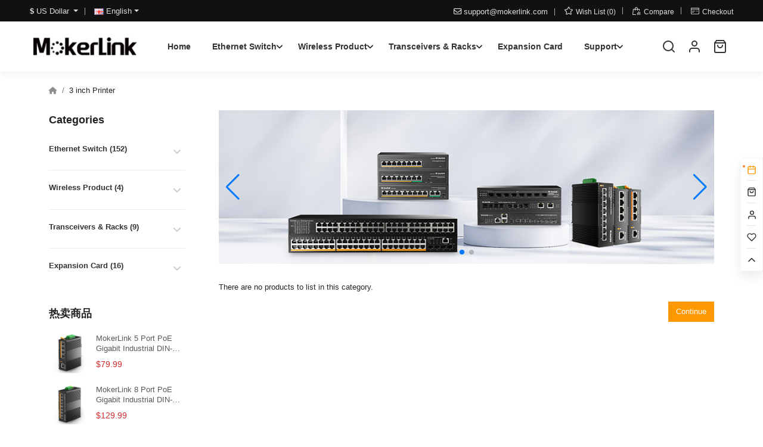

--- FILE ---
content_type: text/html; charset=utf-8
request_url: https://www.mokerlink.com/index.php?route=product/category&path=253&style=grid
body_size: 8896
content:
<!DOCTYPE html>
<!--[if IE]><![endif]-->
<!--[if IE 8 ]><html dir="ltr" lang="en" class="ie8"><![endif]-->
<!--[if IE 9 ]><html dir="ltr" lang="en" class="ie9"><![endif]-->
<!--[if (gt IE 9)|!(IE)]><!-->
<html dir="ltr" lang="en">
<!--<![endif]-->
<head>
<meta charset="UTF-8" />
<meta name="viewport" content="width=device-width, initial-scale=1">
<meta http-equiv="X-UA-Compatible" content="IE=edge">
<title>3 inch Printer</title>
<base href="https://www.mokerlink.com/" />
<meta name="description" content="3 inch Printer" />
<meta name="keywords" content="3 inch Printer" />

<meta property="og:site_name" content="MokerLink Store" />
<meta property="og:title" content="3 inch Printer" />
<meta property="og:description" content="3 inch Printer" />
<meta property="og:type" content="website" />
<meta property="og:url" content="https://www.mokerlink.com/index.php?route=product/category&amp;path=253" />
<meta property="og:image" content="https://www.mokerlink.com/image/cache/catalog/design/Logo-MK-100x100.png?v=1675242671" />
<meta property="og:image:width" content="100" />
<meta property="og:image:height" content="100" />

<link href="https://www.mokerlink.com/catalog/view/javascript/font-awesome/css/all.min.css?v=1669284346" rel="stylesheet">
<link href="https://www.mokerlink.com/catalog/view/theme/default/stylesheet/stylesheet.css?v=f7ds7f897sd98f" rel="stylesheet">
<link href="https://www.mokerlink.com/catalog/view/javascript/jquery/swiper/css/swiper-bundle.min.css?v=1669284346" type="text/css" rel="stylesheet" media="screen" />
<script src="https://www.mokerlink.com/catalog/view/javascript/app.js?v=c270f634f6" type="text/javascript"></script>
<script src="https://www.mokerlink.com/catalog/view/javascript/bootstrap/5.2.2/js/bootstrap.min.js?v=1669692525"></script>
<script src="https://www.mokerlink.com/catalog/view/javascript/jquery/swiper/js/swiper-bundle.min.js?v=1669692525" type="text/javascript"></script>
<link href="https://www.mokerlink.com/index.php?route=product/category&amp;path=253" rel="canonical" />
<link href="https://www.mokerlink.com/image/catalog/design/favicon-mk.png?v=1669811905" rel="icon" />


<!-- Copyright (c) ByteDance, Inc. and its affiliates. -->
<!-- All rights reserved. -->
</head>

<style type="text/css">
  :root {
    --main-color: #fd9800;
    /*--bs-primary: #fd9800*/
    /*--bs-primary: #000 !important;*/
  }
</style>


<body class="product-category skin-yellow">



<div class="header-wrapper ">
  <nav id="top">
    <div class="container-fluid d-flex justify-content-between align-items-center">
      <div class="top-left-wrapper d-flex align-items-center">
        <ul class="list-inline mb-0 me-3">
          <li class="list-inline-item">
  <div class="btn-group">
    <div class="dropdown-toggle" data-toggle="dropdown">
                                                  <strong>$</strong>
        <span class="d-none-xs d-none-sm d-none-md">US Dollar</span>
                  </div>
    <ul class="dropdown-menu">
            <li>
        <a class="dropdown-item" href="https://www.mokerlink.com/index.php?route=product/category&amp;path=253&amp;style=grid&amp;currency=EUR">
          € Euro
        </a>
      </li>
            <li>
        <a class="dropdown-item" href="https://www.mokerlink.com/index.php?route=product/category&amp;path=253&amp;style=grid&amp;currency=GBP">
          £ United Kingdom Pound
        </a>
      </li>
            <li>
        <a class="dropdown-item" href="https://www.mokerlink.com/index.php?route=product/category&amp;path=253&amp;style=grid&amp;currency=USD">
          $ US Dollar
        </a>
      </li>
          </ul>
  </div>
</li>

          <li class="list-inline-item">
  <div class="btn-group">
    <div class="dropdown-toggle" data-toggle="dropdown">
                <img src="https://www.mokerlink.com/catalog/language/en-gb/en-gb.png?v=1669284346" alt="English" alt="English" title="English">
      <span class="d-none-xs d-none-sm d-none-md">English</span></div>
                                                      <ul class="dropdown-menu">
            <li>
        <a class="dropdown-item" href="https://www.mokerlink.com/index.php?route=product/category&amp;path=253&amp;style=grid&amp;language=en-gb">
          <img src="https://www.mokerlink.com/catalog/language/en-gb/en-gb.png?v=1669284346" alt="English" title="English" /> English
        </a>
      </li>
            <li>
        <a class="dropdown-item" href="https://www.mokerlink.com/index.php?route=product/category&amp;path=253&amp;style=grid&amp;language=de-de">
          <img src="https://www.mokerlink.com/catalog/language/de-de/de-de.png?v=1669284346" alt="Deutsch" title="Deutsch" /> Deutsch
        </a>
      </li>
            <li>
        <a class="dropdown-item" href="https://www.mokerlink.com/index.php?route=product/category&amp;path=253&amp;style=grid&amp;language=it-it">
          <img src="https://www.mokerlink.com/catalog/language/it-it/it-it.png?v=1669284346" alt="Italiano" title="Italiano" /> Italiano
        </a>
      </li>
            <li>
        <a class="dropdown-item" href="https://www.mokerlink.com/index.php?route=product/category&amp;path=253&amp;style=grid&amp;language=fr-fr">
          <img src="https://www.mokerlink.com/catalog/language/fr-fr/fr-fr.png?v=1669284346" alt="French" title="French" /> French
        </a>
      </li>
            <li>
        <a class="dropdown-item" href="https://www.mokerlink.com/index.php?route=product/category&amp;path=253&amp;style=grid&amp;language=es-es">
          <img src="https://www.mokerlink.com/catalog/language/es-es/es-es.png?v=1669284346" alt="Espanol" title="Espanol" /> Espanol
        </a>
      </li>
          </ul>
  </div>
</li>

        </ul>
              </div>
      <div id="top-links" class="">
        <ul class="list-inline mb-0">
          <li class="list-inline-item"><a href="https://www.mokerlink.com/index.php?route=information/contact"></a> <i class="far fa-envelope"></i><span class="d-none-xs d-none-sm d-none-md">support@mokerlink.com</span></li>
          <li class="list-inline-item"><a href="https://www.mokerlink.com/index.php?route=account/wishlist" id="wishlist-total" title="Wish List (0)"> <i class="iconfont">&#xe62e;</i><span class="d-none-xs d-none-sm d-none-md">Wish List (0)</span></a></li>
          <li class="list-inline-item"><a href="https://www.mokerlink.com/index.php?route=product/compare" title="Compare"> <i class="iconfont">&#xe8a5;</i><span class="d-none-xs d-none-sm d-none-md">Compare</span></a></li>
          <li class="list-inline-item"><a href="https://www.mokerlink.com/index.php?route=checkout/checkout" title="Checkout"><i class="iconfont">&#xe675;</i><span class="d-none-xs d-none-sm d-none-md">Checkout</span></a></li>
        </ul>
      </div>
    </div>
  </nav>
  <header>
    <div class="container-fluid d-lg-flex justify-content-between align-items-center">
      <div id="logo" class="">
                  <a href="https://www.mokerlink.com/"><img src="https://www.mokerlink.com/image/catalog/design/Logo-MK.png?v=1669476532" title="MokerLink Store" alt="MokerLink Store" class="img-responsive" /></a>
              </div>
      <div class="menu-wrapper"><nav id="menu" class="navbar navbar-expand-lg">
  <div class="navbar-header d-lg-none">
    <button type="button" class="btn btn-primary mobile-search"><i class="fa fa-search"></i></button>
    <button type="button" class="btn btn-navbar mobile-nav-icon"><i class="fa fa-bars"></i></button>
  </div>
  <div class="side-menu">
    <div class="side-inner">
      <div class="side-title d-lg-none">
        <div class="side-cart"><a class="cart-wrapper" href="https://www.mokerlink.com/index.php?route=checkout/cart">
      <svg xmlns="http://www.w3.org/2000/svg" width="24" height="24" viewBox="0 0 24 24" fill="none" stroke="currentColor" stroke-width="2" stroke-linecap="round" stroke-linejoin="round" class="feather feather-shopping-bag"><path d="M6 2L3 6v14a2 2 0 0 0 2 2h14a2 2 0 0 0 2-2V6l-3-4z"></path><line x1="3" y1="6" x2="21" y2="6"></line><path d="M16 10a4 4 0 0 1-8 0"></path></svg>
</a>

  <ul class="dropdown-menu float-end">
        <li>
      <p class="text-center no-results"><i class="fa fa-sticky-note-o" aria-d-none="true"></i> Your shopping cart is empty!</p>
    </li>
      </ul>
</div>
        <div class="side-logged">
          <a href="https://www.mokerlink.com/index.php?route=account/login"><i class="iconfont">&#xe663;</i> My Account</a>
        </div>
      </div>
      <div id="search" class="input-group d-lg-none">
        <input type="text" name="search" value="" placeholder="Search" class="form-control" />
        <span class="input-group-btn">
          <button type="button" class="btn btn-primary">Search</button>
        </span>
      </div>
      <div class="category-title d-lg-none">Categories</div>



      <ul class="nav navbar-nav">
                              <li><a href="https://www.mokerlink.com/">Home</a></li>
                                        <li class="dropdown">
              <span class="toggle-button"><i class="fa fa-angle-down" aria-d-none="true"></i></span>
              <a href="index.php?route=product/category&path=221">Ethernet Switch</a>
              <ul class="dropdown-menu">
                                <li><a class="dropdown-item" href="https://www.mokerlink.com/index.php?route=product/category&amp;path=225">PoE Switch</a></li>
                                <li><a class="dropdown-item" href="https://www.mokerlink.com/index.php?route=product/category&amp;path=230">Industrial Switch</a></li>
                                <li><a class="dropdown-item" href="https://www.mokerlink.com/index.php?route=product/category&amp;path=246">Multi-Gigabit Switch</a></li>
                                <li><a class="dropdown-item" href="https://www.mokerlink.com/index.php?route=product/category&amp;path=239">Managed Switch</a></li>
                                <li><a class="dropdown-item" href="https://www.mokerlink.com/index.php?route=product/category&amp;path=244">Unmanaged Switch</a></li>
                                <li><a class="dropdown-item" href="https://www.mokerlink.com/index.php?route=product/category&amp;path=256">Fiber Switch</a></li>
                                <li><a class="dropdown-item" href="https://www.mokerlink.com/index.php?route=product/category&amp;path=226">Injector &amp; Extender</a></li>
                              </ul>
            </li>
                                        <li class="dropdown">
              <span class="toggle-button"><i class="fa fa-angle-down" aria-d-none="true"></i></span>
              <a href="index.php?route=product/category&path=237">Wireless Product</a>
              <ul class="dropdown-menu">
                                <li><a class="dropdown-item" href="https://www.mokerlink.com/index.php?route=product/category&amp;path=231">Wireless Bridge</a></li>
                                <li><a class="dropdown-item" href="https://www.mokerlink.com/index.php?route=product/category&amp;path=238">Wireless Router</a></li>
                                <li><a class="dropdown-item" href="https://www.mokerlink.com/index.php?route=product/category&amp;path=249">Wireless AP</a></li>
                              </ul>
            </li>
                                        <li class="dropdown">
              <span class="toggle-button"><i class="fa fa-angle-down" aria-d-none="true"></i></span>
              <a href="index.php?route=product/category&path=247">Transceivers & Racks</a>
              <ul class="dropdown-menu">
                                <li><a class="dropdown-item" href="https://www.mokerlink.com/index.php?route=product/category&amp;path=245">Media Converter</a></li>
                                <li><a class="dropdown-item" href="https://www.mokerlink.com/index.php?route=product/category&amp;path=257">Transceivers</a></li>
                                <li><a class="dropdown-item" href="https://www.mokerlink.com/index.php?route=product/category&amp;path=255">Rack Mount Kit</a></li>
                              </ul>
            </li>
                                        <li><a href="index.php?route=product/category&path=258">Expansion Card</a></li>
                                        <li class="dropdown">
              <span class="toggle-button"><i class="fa fa-angle-down" aria-d-none="true"></i></span>
              <a href="https://www.mokerlink.com/index.php?route=information/contact">Support</a>
              <ul class="dropdown-menu">
                                <li><a class="dropdown-item" href="https://www.mokerlink.com/index.php?route=information/contact">Contact Us</a></li>
                                <li><a class="dropdown-item" href="https://www.mokerlink.com/index.php?route=account/return">Return</a></li>
                              </ul>
            </li>
                        </ul>
    </div>
  </div>
</nav>
</div>
      <div class="cart-account d-flex">
        
<div id="search" class="search-pup">
      <a href=""><svg xmlns="http://www.w3.org/2000/svg" width="24" height="24" viewBox="0 0 24 24" fill="none" stroke="currentColor" stroke-width="2" stroke-linecap="round" stroke-linejoin="round" class="feather feather-search"><circle cx="11" cy="11" r="8"></circle><line x1="21" y1="21" x2="16.65" y2="16.65"></line></svg></a>
</div>

<div class="search-pup-wrapper d-none">
  <div class="search-info">
    <div class="input-wrap">
      <a href="#"><i class="iconfont">&#xe648;</i></a>
      <input type="text" name="search" value="" placeholder="Search" class=" form-control" />
      <span class="search-btn"><i class="fa fa-search"></i></span>
    </div>
          <div class="search-keyword mt-3">
                  <a href="https://www.mokerlink.com/index.php?route=product/search&amp;search="></a>
                <a href="https://www.mokerlink.com/index.php?route=product/search&amp;search="></a>
                <a href="https://www.mokerlink.com/index.php?route=product/search&amp;search="></a>
            </div>
      </div>
</div>

<script type="text/javascript">
  $('.search-pup a').click(function(event) {
    event.preventDefault();
    layer.open({
      type: 1,
      anim: 5,
      title: "",
      skin: 'layer-search-pup',
      closeBtn: 0,
      area: ['100%', '100%'],
      shadeClose: true,
      content: $('.search-pup-wrapper').html()
    });
  });

  $(document).on('click', '.search-info .input-wrap a', function(e) {
    event.preventDefault(e);
    layer.closeAll();
  })
</script>

        <div class="account-wrapper">
          <a href="https://www.mokerlink.com/index.php?route=account/account" title="My Account" data-toggle="dropdown">
                        <svg xmlns="http://www.w3.org/2000/svg" width="24" height="24" viewBox="0 0 24 24" fill="none" stroke="currentColor" stroke-width="2" stroke-linecap="round" stroke-linejoin="round" class="feather feather-user"><path d="M20 21v-2a4 4 0 0 0-4-4H8a4 4 0 0 0-4 4v2"></path><circle cx="12" cy="7" r="4"></circle></svg>
          </a>
          <ul class="dropdown-menu float-end">
                        <li><a class="dropdown-item" href="https://www.mokerlink.com/index.php?route=account/register"><i class="iconfont">&#xe635;</i>Register</a></li>
            <li><a class="dropdown-item" href="https://www.mokerlink.com/index.php?route=account/login"><i class="iconfont">&#xe653;</i>Login</a></li>
                      </ul>
        </div>
        <div id="cart"><a class="cart-wrapper" href="https://www.mokerlink.com/index.php?route=checkout/cart">
      <svg xmlns="http://www.w3.org/2000/svg" width="24" height="24" viewBox="0 0 24 24" fill="none" stroke="currentColor" stroke-width="2" stroke-linecap="round" stroke-linejoin="round" class="feather feather-shopping-bag"><path d="M6 2L3 6v14a2 2 0 0 0 2 2h14a2 2 0 0 0 2-2V6l-3-4z"></path><line x1="3" y1="6" x2="21" y2="6"></line><path d="M16 10a4 4 0 0 1-8 0"></path></svg>
</a>

  <ul class="dropdown-menu float-end">
        <li>
      <p class="text-center no-results"><i class="fa fa-sticky-note-o" aria-d-none="true"></i> Your shopping cart is empty!</p>
    </li>
      </ul>
</div>
      </div>
    </div>
  </header>
  </div>

<script>$.ajaxSetup({headers: {'X-CSRF-TOKEN': 'MTc2OTg5ODAxMjg4OTUyMmMxOTQ4NGY5MjBhNzg4NjdkZmUyODljM2ZiZDQ1ZTU2ODU1OTczMzM4YWMzYzYxNjA0YzZmNGFlMDQxMzJiMmI4MWRmZThlNzI5'}});</script>

<script type="text/javascript">
  $(function() {
    if ($('#TencentCaptcha').length) {
      addScript('https://ssl.captcha.qq.com/TCaptcha.js')
    }
  });

  function addScript(url) {
    var script = document.createElement('script');
    script.setAttribute('type','text/javascript');
    script.setAttribute('src',url);
    document.getElementsByTagName('head')[0].appendChild(script);
  }

  // 回调函数需要放在全局对象window下
  window.tencentCaptchaCallback = function (res) {
    // 返回结果
    // ret         Int       验证结果，0：验证成功。2：用户主动关闭验证码。
    // ticket      String    验证成功的票据，当且仅当 ret = 0 时 ticket 有值。
    // CaptchaAppId       String    验证码应用ID。
    // bizState    Any       自定义透传参数。
    // randstr     String    本次验证的随机串，请求后台接口时需带上。
    console.log('callback:', res);


    // res（用户主动关闭验证码）= {ret: 2, ticket: null}
    // res（验证成功） = {ret: 0, ticket: "String", randstr: "String"}
    // res（客户端出现异常错误 仍返回可用票据） = {ret: 0, ticket: "String", randstr: "String",  errorCode: Number, errorMessage: "String"}
    if (res.ret === 0) {
      $('input[name="tencent_randstr"]').val(res.randstr);
      $('input[name="tencent_ticket"]').val(res.ticket);
    }
  }

  $(function() {
    if ($('.input-captcha-img').length) {
      setTimeout(() => {
        $('.refresh-captcha-code').trigger('click')
      }, 500)
    }
  });

</script>
<div class="breadcrumb-wrapper">
  <nav aria-label="breadcrumb" class="container">
    <ol class="breadcrumb">
                  <li class="breadcrumb-item"><a href="https://www.mokerlink.com/"><i class="fa fa-home"></i></a></li>
                        <li class="breadcrumb-item active">3 inch Printer</li>
                </ol>
  </nav>
</div>


<div class="container">
  <div class="row"><aside id="column-left" class="col-lg-3 d-none d-md-block">
    <div class="mb-4 module-category-wrap column-lr">
  <h3 class="widget-title"><span>Categories</span></h3>
  <ul class="sidebar-widget accordion mb-0" id="category-one">
        <li class="">
      <a href="https://www.mokerlink.com/index.php?route=product/category&amp;path=221" class="category-href">Ethernet Switch (152)</a>
                    <button class="toggle-icon btn collapsed" data-bs-toggle="collapse" href="#category-0"><i class="fa fa-angle-up" aria-d-none="true"></i></button>
        <ul id="category-0" class="accordion-collapse collapse " data-bs-parent="#category-one">
                    <li class="">
            <a href="https://www.mokerlink.com/index.php?route=product/category&amp;path=221_225">PoE Switch (54)</a>
                                          <a class="toggle-icon" data-bs-toggle="collapse" data-bs-parent="#category-0" href="#category-0-0"><i class="fa fa-angle-up" aria-d-none="true"></i></a>
              <ul id="category-0-0" class="accordion-collapse collapse ">
                                <li class=""><a href="https://www.mokerlink.com/index.php?route=product/category&amp;path=221_225_263">Outdoor PoE Switch (9)</a></li>
                              </ul>
                        </li>
                    <li class="">
            <a href="https://www.mokerlink.com/index.php?route=product/category&amp;path=221_230">Industrial Switch (17)</a>
                                      </li>
                    <li class="">
            <a href="https://www.mokerlink.com/index.php?route=product/category&amp;path=221_239">Managed Switch (48)</a>
                                      </li>
                    <li class="">
            <a href="https://www.mokerlink.com/index.php?route=product/category&amp;path=221_246">Multi-Gigabit Switch (57)</a>
                                      </li>
                    <li class="">
            <a href="https://www.mokerlink.com/index.php?route=product/category&amp;path=221_244">Unmanaged Switch (40)</a>
                                      </li>
                    <li class="">
            <a href="https://www.mokerlink.com/index.php?route=product/category&amp;path=221_256">Fiber Switch (7)</a>
                                      </li>
                    <li class="">
            <a href="https://www.mokerlink.com/index.php?route=product/category&amp;path=221_226">Injector &amp; Extender (29)</a>
                                          <a class="toggle-icon" data-bs-toggle="collapse" data-bs-parent="#category-0" href="#category-0-6"><i class="fa fa-angle-up" aria-d-none="true"></i></a>
              <ul id="category-0-6" class="accordion-collapse collapse ">
                                <li class=""><a href="https://www.mokerlink.com/index.php?route=product/category&amp;path=221_226_240">PoE Injector (9)</a></li>
                                <li class=""><a href="https://www.mokerlink.com/index.php?route=product/category&amp;path=221_226_241">PoE Extender (18)</a></li>
                                <li class=""><a href="https://www.mokerlink.com/index.php?route=product/category&amp;path=221_226_262">PoE Splitter (1)</a></li>
                              </ul>
                        </li>
                  </ul>
          </li>
        <li class="">
      <a href="https://www.mokerlink.com/index.php?route=product/category&amp;path=237" class="category-href">Wireless Product (4)</a>
                    <button class="toggle-icon btn collapsed" data-bs-toggle="collapse" href="#category-1"><i class="fa fa-angle-up" aria-d-none="true"></i></button>
        <ul id="category-1" class="accordion-collapse collapse " data-bs-parent="#category-one">
                    <li class="">
            <a href="https://www.mokerlink.com/index.php?route=product/category&amp;path=237_231">Wireless Bridge (1)</a>
                                          <a class="toggle-icon" data-bs-toggle="collapse" data-bs-parent="#category-1" href="#category-1-0"><i class="fa fa-angle-up" aria-d-none="true"></i></a>
              <ul id="category-1-0" class="accordion-collapse collapse ">
                                <li class=""><a href="https://www.mokerlink.com/index.php?route=product/category&amp;path=237_231_234">2.4G Wireless Bridge (0)</a></li>
                                <li class=""><a href="https://www.mokerlink.com/index.php?route=product/category&amp;path=237_231_235">5.8G Wireless Bridge (1)</a></li>
                              </ul>
                        </li>
                    <li class="">
            <a href="https://www.mokerlink.com/index.php?route=product/category&amp;path=237_238">Wireless Router (0)</a>
                                      </li>
                    <li class="">
            <a href="https://www.mokerlink.com/index.php?route=product/category&amp;path=237_249">Wireless AP (2)</a>
                                      </li>
                  </ul>
          </li>
        <li class="">
      <a href="https://www.mokerlink.com/index.php?route=product/category&amp;path=247" class="category-href">Transceivers &amp; Racks (9)</a>
                    <button class="toggle-icon btn collapsed" data-bs-toggle="collapse" href="#category-2"><i class="fa fa-angle-up" aria-d-none="true"></i></button>
        <ul id="category-2" class="accordion-collapse collapse " data-bs-parent="#category-one">
                    <li class="">
            <a href="https://www.mokerlink.com/index.php?route=product/category&amp;path=247_245">Media Converter (5)</a>
                                      </li>
                    <li class="">
            <a href="https://www.mokerlink.com/index.php?route=product/category&amp;path=247_255">Rack Mount Kit (0)</a>
                                      </li>
                    <li class="">
            <a href="https://www.mokerlink.com/index.php?route=product/category&amp;path=247_257">Transceivers (4)</a>
                                      </li>
                  </ul>
          </li>
        <li class="">
      <a href="https://www.mokerlink.com/index.php?route=product/category&amp;path=258" class="category-href">Expansion Card   (16)</a>
                    <button class="toggle-icon btn collapsed" data-bs-toggle="collapse" href="#category-3"><i class="fa fa-angle-up" aria-d-none="true"></i></button>
        <ul id="category-3" class="accordion-collapse collapse " data-bs-parent="#category-one">
                    <li class="">
            <a href="https://www.mokerlink.com/index.php?route=product/category&amp;path=258_259">Network Card (9)</a>
                                      </li>
                    <li class="">
            <a href="https://www.mokerlink.com/index.php?route=product/category&amp;path=258_260">USB Card (4)</a>
                                      </li>
                    <li class="">
            <a href="https://www.mokerlink.com/index.php?route=product/category&amp;path=258_261">Sata Card (3)</a>
                                      </li>
                  </ul>
          </li>
      </ul>
</div>

    
<div class="column-lr">
	<div class="col-sm-12"><h3 class="widget-title"><span>热卖商品</span></h3></div>
    <div class="product-layout col-lg-3 col-md-3 col-sm-6 col-md-6">
    <div class="product-thumb">
  <div class="image">
    <a href="https://www.mokerlink.com/index.php?route=product/product&amp;product_id=391">
      <img src="https://www.mokerlink.com/image/cache/catalog/IND-G041GP/1-300x300.jpg?v=1675243814" alt="MokerLink 5 Port PoE Gigabit Industrial DIN-Rail Ethernet Switch, 60W PoE+ Power, 14Gbps Switching Capacity, IP40 Rated Unmanaged Network Switch (-40 to 185°F), with UL Power Supply " title="MokerLink 5 Port PoE Gigabit Industrial DIN-Rail Ethernet Switch, 60W PoE+ Power, 14Gbps Switching Capacity, IP40 Rated Unmanaged Network Switch (-40 to 185°F), with UL Power Supply " class="img-responsive" />
    </a>

        <div class="list-sales-wrapper">
	</div>

    <div class="button-group product-button-wrapper">
  <button type="button" class="btn add-wishlist" data-toggle="tooltip" title="Add to Wish List" onclick="wishlist.add('391');">
    <svg xmlns="http://www.w3.org/2000/svg" width="16" height="16" viewBox="0 0 24 24" fill="none" stroke="currentColor" stroke-width="2" stroke-linecap="round" stroke-linejoin="round" class="feather feather-heart"><path d="M20.84 4.61a5.5 5.5 0 0 0-7.78 0L12 5.67l-1.06-1.06a5.5 5.5 0 0 0-7.78 7.78l1.06 1.06L12 21.23l7.78-7.78 1.06-1.06a5.5 5.5 0 0 0 0-7.78z"></path></svg>
  </button>
                    <button type="button" class="btn cart" data-toggle="tooltip" title="Add to Cart" onclick="cart.add('391', '1');"><svg xmlns="http://www.w3.org/2000/svg" width="16" height="16" viewBox="0 0 24 24" fill="none" stroke="currentColor" stroke-width="2" stroke-linecap="round" stroke-linejoin="round" class="feather feather-shopping-cart"><circle cx="9" cy="21" r="1"></circle><circle cx="20" cy="21" r="1"></circle><path d="M1 1h4l2.68 13.39a2 2 0 0 0 2 1.61h9.72a2 2 0 0 0 2-1.61L23 6H6"></path></svg></button>
            </div>

      </div>
  <div class="caption">
    <a class="product-name" href="https://www.mokerlink.com/index.php?route=product/product&amp;product_id=391" title="MokerLink 5 Port PoE Gigabit Industrial DIN-Rail Ethernet Switch, 60W PoE+ Power, 14Gbps Switching Capacity, IP40 Rated Unmanaged Network Switch (-40 to 185°F), with UL Power Supply ">MokerLink 5 Port PoE Gigabit Industrial DIN-Rail Ethernet Switch, 60W PoE+ Power, 14Gbps Switching Capacity, IP40 Rated Unmanaged Network Switch (-40 to 185°F), with UL Power Supply </a>
        <div class="price">
  <div class="price-left">
    <div>
              <span class="price-new">$79.99</span>
                  </div>
      </div>
  <div class="price-right">
    
                            </div>
</div>

  </div>
</div>

  </div>
    <div class="product-layout col-lg-3 col-md-3 col-sm-6 col-md-6">
    <div class="product-thumb">
  <div class="image">
    <a href="https://www.mokerlink.com/index.php?route=product/product&amp;product_id=395">
      <img src="https://www.mokerlink.com/image/cache/catalog/IND-G080GP/1-300x300.jpg?v=1675245437" alt="MokerLink 8 Port PoE Gigabit Industrial DIN-Rail Ethernet Switch, 96W PoE+ Power, 16Gbps Switching Capacity, IP40 Rated Unmanaged Network Switch (-40 to 185°F), with Power Supply" title="MokerLink 8 Port PoE Gigabit Industrial DIN-Rail Ethernet Switch, 96W PoE+ Power, 16Gbps Switching Capacity, IP40 Rated Unmanaged Network Switch (-40 to 185°F), with Power Supply" class="img-responsive" />
    </a>

        <div class="list-sales-wrapper">
	</div>

    <div class="button-group product-button-wrapper">
  <button type="button" class="btn add-wishlist" data-toggle="tooltip" title="Add to Wish List" onclick="wishlist.add('395');">
    <svg xmlns="http://www.w3.org/2000/svg" width="16" height="16" viewBox="0 0 24 24" fill="none" stroke="currentColor" stroke-width="2" stroke-linecap="round" stroke-linejoin="round" class="feather feather-heart"><path d="M20.84 4.61a5.5 5.5 0 0 0-7.78 0L12 5.67l-1.06-1.06a5.5 5.5 0 0 0-7.78 7.78l1.06 1.06L12 21.23l7.78-7.78 1.06-1.06a5.5 5.5 0 0 0 0-7.78z"></path></svg>
  </button>
                    <button type="button" class="btn cart" data-toggle="tooltip" title="Add to Cart" onclick="cart.add('395', '1');"><svg xmlns="http://www.w3.org/2000/svg" width="16" height="16" viewBox="0 0 24 24" fill="none" stroke="currentColor" stroke-width="2" stroke-linecap="round" stroke-linejoin="round" class="feather feather-shopping-cart"><circle cx="9" cy="21" r="1"></circle><circle cx="20" cy="21" r="1"></circle><path d="M1 1h4l2.68 13.39a2 2 0 0 0 2 1.61h9.72a2 2 0 0 0 2-1.61L23 6H6"></path></svg></button>
            </div>

      </div>
  <div class="caption">
    <a class="product-name" href="https://www.mokerlink.com/index.php?route=product/product&amp;product_id=395" title="MokerLink 8 Port PoE Gigabit Industrial DIN-Rail Ethernet Switch, 96W PoE+ Power, 16Gbps Switching Capacity, IP40 Rated Unmanaged Network Switch (-40 to 185°F), with Power Supply">MokerLink 8 Port PoE Gigabit Industrial DIN-Rail Ethernet Switch, 96W PoE+ Power, 16Gbps Switching Capacity, IP40 Rated Unmanaged Network Switch (-40 to 185°F), with Power Supply</a>
        <div class="price">
  <div class="price-left">
    <div>
              <span class="price-new">$129.99</span>
                  </div>
      </div>
  <div class="price-right">
    
                            </div>
</div>

  </div>
</div>

  </div>
    <div class="product-layout col-lg-3 col-md-3 col-sm-6 col-md-6">
    <div class="product-thumb">
  <div class="image">
    <a href="https://www.mokerlink.com/index.php?route=product/product&amp;product_id=390">
      <img src="https://www.mokerlink.com/image/cache/catalog/IND-G080G/1-300x300.jpg?v=1675252432" alt="MokerLink 8 Port Gigabit Industrial DIN-Rail Ethernet Switch, 16Gbps Switching Capacity, IP40 Rated Unmanaged Network Switch (-40 to 185°F), with UL Power Supply " title="MokerLink 8 Port Gigabit Industrial DIN-Rail Ethernet Switch, 16Gbps Switching Capacity, IP40 Rated Unmanaged Network Switch (-40 to 185°F), with UL Power Supply " class="img-responsive" />
    </a>

        <div class="list-sales-wrapper">
	</div>

    <div class="button-group product-button-wrapper">
  <button type="button" class="btn add-wishlist" data-toggle="tooltip" title="Add to Wish List" onclick="wishlist.add('390');">
    <svg xmlns="http://www.w3.org/2000/svg" width="16" height="16" viewBox="0 0 24 24" fill="none" stroke="currentColor" stroke-width="2" stroke-linecap="round" stroke-linejoin="round" class="feather feather-heart"><path d="M20.84 4.61a5.5 5.5 0 0 0-7.78 0L12 5.67l-1.06-1.06a5.5 5.5 0 0 0-7.78 7.78l1.06 1.06L12 21.23l7.78-7.78 1.06-1.06a5.5 5.5 0 0 0 0-7.78z"></path></svg>
  </button>
                    <button type="button" class="btn cart" data-toggle="tooltip" title="Add to Cart" onclick="cart.add('390', '1');"><svg xmlns="http://www.w3.org/2000/svg" width="16" height="16" viewBox="0 0 24 24" fill="none" stroke="currentColor" stroke-width="2" stroke-linecap="round" stroke-linejoin="round" class="feather feather-shopping-cart"><circle cx="9" cy="21" r="1"></circle><circle cx="20" cy="21" r="1"></circle><path d="M1 1h4l2.68 13.39a2 2 0 0 0 2 1.61h9.72a2 2 0 0 0 2-1.61L23 6H6"></path></svg></button>
            </div>

      </div>
  <div class="caption">
    <a class="product-name" href="https://www.mokerlink.com/index.php?route=product/product&amp;product_id=390" title="MokerLink 8 Port Gigabit Industrial DIN-Rail Ethernet Switch, 16Gbps Switching Capacity, IP40 Rated Unmanaged Network Switch (-40 to 185°F), with UL Power Supply ">MokerLink 8 Port Gigabit Industrial DIN-Rail Ethernet Switch, 16Gbps Switching Capacity, IP40 Rated Unmanaged Network Switch (-40 to 185°F), with UL Power Supply </a>
        <div class="price">
  <div class="price-left">
    <div>
              <span class="price-new">$89.99</span>
                  </div>
      </div>
  <div class="price-right">
    
                            </div>
</div>

  </div>
</div>

  </div>
    <div class="product-layout col-lg-3 col-md-3 col-sm-6 col-md-6">
    <div class="product-thumb">
  <div class="image">
    <a href="https://www.mokerlink.com/index.php?route=product/product&amp;product_id=377">
      <img src="https://www.mokerlink.com/image/cache/catalog/switch/POE-G083GS/POE-G083GS-1-300x300.jpg?v=1679748720" alt="MokerLink 11 Port Gigabit PoE Switch with 8 PoE+ Port, 2 Gigabit Uplink, 1 SFP Port, 120W AI Detection, Qos, Fanless Metal Plug &amp; Play Unmanaged Network Switch " title="MokerLink 11 Port Gigabit PoE Switch with 8 PoE+ Port, 2 Gigabit Uplink, 1 SFP Port, 120W AI Detection, Qos, Fanless Metal Plug &amp; Play Unmanaged Network Switch " class="img-responsive" />
    </a>

        <div class="list-sales-wrapper">
	</div>

    <div class="button-group product-button-wrapper">
  <button type="button" class="btn add-wishlist" data-toggle="tooltip" title="Add to Wish List" onclick="wishlist.add('377');">
    <svg xmlns="http://www.w3.org/2000/svg" width="16" height="16" viewBox="0 0 24 24" fill="none" stroke="currentColor" stroke-width="2" stroke-linecap="round" stroke-linejoin="round" class="feather feather-heart"><path d="M20.84 4.61a5.5 5.5 0 0 0-7.78 0L12 5.67l-1.06-1.06a5.5 5.5 0 0 0-7.78 7.78l1.06 1.06L12 21.23l7.78-7.78 1.06-1.06a5.5 5.5 0 0 0 0-7.78z"></path></svg>
  </button>
                    <button type="button" class="btn cart" data-toggle="tooltip" title="Add to Cart" onclick="cart.add('377', '1');"><svg xmlns="http://www.w3.org/2000/svg" width="16" height="16" viewBox="0 0 24 24" fill="none" stroke="currentColor" stroke-width="2" stroke-linecap="round" stroke-linejoin="round" class="feather feather-shopping-cart"><circle cx="9" cy="21" r="1"></circle><circle cx="20" cy="21" r="1"></circle><path d="M1 1h4l2.68 13.39a2 2 0 0 0 2 1.61h9.72a2 2 0 0 0 2-1.61L23 6H6"></path></svg></button>
            </div>

      </div>
  <div class="caption">
    <a class="product-name" href="https://www.mokerlink.com/index.php?route=product/product&amp;product_id=377" title="MokerLink 11 Port Gigabit PoE Switch with 8 PoE+ Port, 2 Gigabit Uplink, 1 SFP Port, 120W AI Detection, Qos, Fanless Metal Plug &amp; Play Unmanaged Network Switch ">MokerLink 11 Port Gigabit PoE Switch with 8 PoE+ Port, 2 Gigabit Uplink, 1 SFP Port, 120W AI Detection, Qos, Fanless Metal Plug &amp; Play Unmanaged Network Switch </a>
        <div class="price">
  <div class="price-left">
    <div>
              <span class="price-new">$69.99</span>
                  </div>
      </div>
  <div class="price-right">
    
                            </div>
</div>

  </div>
</div>

  </div>
    <div class="product-layout col-lg-3 col-md-3 col-sm-6 col-md-6">
    <div class="product-thumb">
  <div class="image">
    <a href="https://www.mokerlink.com/index.php?route=product/product&amp;product_id=424">
      <img src="https://www.mokerlink.com/image/cache/catalog/switch/EXT-102GAF/EXT-102GAF-1-300x300.jpg?v=1675284449" alt="MokerLink 3 Ports Gigabit PoE Passthrough Switch, IEEE 802.3af/at PoE Repeater, 100/1000Mbps, 1 PoE in 2 PoE Out, Wall Mount, PoE Extender/Injector/Network Extender 3 in 1" title="MokerLink 3 Ports Gigabit PoE Passthrough Switch, IEEE 802.3af/at PoE Repeater, 100/1000Mbps, 1 PoE in 2 PoE Out, Wall Mount, PoE Extender/Injector/Network Extender 3 in 1" class="img-responsive" />
    </a>

        <div class="list-sales-wrapper">
	</div>

    <div class="button-group product-button-wrapper">
  <button type="button" class="btn add-wishlist" data-toggle="tooltip" title="Add to Wish List" onclick="wishlist.add('424');">
    <svg xmlns="http://www.w3.org/2000/svg" width="16" height="16" viewBox="0 0 24 24" fill="none" stroke="currentColor" stroke-width="2" stroke-linecap="round" stroke-linejoin="round" class="feather feather-heart"><path d="M20.84 4.61a5.5 5.5 0 0 0-7.78 0L12 5.67l-1.06-1.06a5.5 5.5 0 0 0-7.78 7.78l1.06 1.06L12 21.23l7.78-7.78 1.06-1.06a5.5 5.5 0 0 0 0-7.78z"></path></svg>
  </button>
                    <button type="button" class="btn cart" data-toggle="tooltip" title="Add to Cart" onclick="cart.add('424', '1');"><svg xmlns="http://www.w3.org/2000/svg" width="16" height="16" viewBox="0 0 24 24" fill="none" stroke="currentColor" stroke-width="2" stroke-linecap="round" stroke-linejoin="round" class="feather feather-shopping-cart"><circle cx="9" cy="21" r="1"></circle><circle cx="20" cy="21" r="1"></circle><path d="M1 1h4l2.68 13.39a2 2 0 0 0 2 1.61h9.72a2 2 0 0 0 2-1.61L23 6H6"></path></svg></button>
            </div>

      </div>
  <div class="caption">
    <a class="product-name" href="https://www.mokerlink.com/index.php?route=product/product&amp;product_id=424" title="MokerLink 3 Ports Gigabit PoE Passthrough Switch, IEEE 802.3af/at PoE Repeater, 100/1000Mbps, 1 PoE in 2 PoE Out, Wall Mount, PoE Extender/Injector/Network Extender 3 in 1">MokerLink 3 Ports Gigabit PoE Passthrough Switch, IEEE 802.3af/at PoE Repeater, 100/1000Mbps, 1 PoE in 2 PoE Out, Wall Mount, PoE Extender/Injector/Network Extender 3 in 1</a>
        <div class="price">
  <div class="price-left">
    <div>
              <span class="price-new">$45.99</span>
                  </div>
      </div>
  <div class="price-right">
    
                            </div>
</div>

  </div>
</div>

  </div>
    <div class="product-layout col-lg-3 col-md-3 col-sm-6 col-md-6">
    <div class="product-thumb">
  <div class="image">
    <a href="https://www.mokerlink.com/index.php?route=product/product&amp;product_id=647">
      <img src="https://www.mokerlink.com/image/cache/catalog/switch/IND-G082GPW/IND-G082GPW-1-300x300.jpg?v=1767685217" alt="MokerLink 10 Port Gigabit Industrial Solar Battery UPS PoE Switch, Input DC12V-48V to Output DC 48V, IEEE802.3af/at PoE, Mini Size, Unmanaged IP40 Network Switch (-40 to 185°F), 20Gbps Capacity" title="MokerLink 10 Port Gigabit Industrial Solar Battery UPS PoE Switch, Input DC12V-48V to Output DC 48V, IEEE802.3af/at PoE, Mini Size, Unmanaged IP40 Network Switch (-40 to 185°F), 20Gbps Capacity" class="img-responsive" />
    </a>

        <div class="list-sales-wrapper">
	</div>

    <div class="button-group product-button-wrapper">
  <button type="button" class="btn add-wishlist" data-toggle="tooltip" title="Add to Wish List" onclick="wishlist.add('647');">
    <svg xmlns="http://www.w3.org/2000/svg" width="16" height="16" viewBox="0 0 24 24" fill="none" stroke="currentColor" stroke-width="2" stroke-linecap="round" stroke-linejoin="round" class="feather feather-heart"><path d="M20.84 4.61a5.5 5.5 0 0 0-7.78 0L12 5.67l-1.06-1.06a5.5 5.5 0 0 0-7.78 7.78l1.06 1.06L12 21.23l7.78-7.78 1.06-1.06a5.5 5.5 0 0 0 0-7.78z"></path></svg>
  </button>
                    <button type="button" class="btn cart" data-toggle="tooltip" title="Add to Cart" onclick="cart.add('647', '1');"><svg xmlns="http://www.w3.org/2000/svg" width="16" height="16" viewBox="0 0 24 24" fill="none" stroke="currentColor" stroke-width="2" stroke-linecap="round" stroke-linejoin="round" class="feather feather-shopping-cart"><circle cx="9" cy="21" r="1"></circle><circle cx="20" cy="21" r="1"></circle><path d="M1 1h4l2.68 13.39a2 2 0 0 0 2 1.61h9.72a2 2 0 0 0 2-1.61L23 6H6"></path></svg></button>
            </div>

      </div>
  <div class="caption">
    <a class="product-name" href="https://www.mokerlink.com/index.php?route=product/product&amp;product_id=647" title="MokerLink 10 Port Gigabit Industrial Solar Battery UPS PoE Switch, Input DC12V-48V to Output DC 48V, IEEE802.3af/at PoE, Mini Size, Unmanaged IP40 Network Switch (-40 to 185°F), 20Gbps Capacity">MokerLink 10 Port Gigabit Industrial Solar Battery UPS PoE Switch, Input DC12V-48V to Output DC 48V, IEEE802.3af/at PoE, Mini Size, Unmanaged IP40 Network Switch (-40 to 185°F), 20Gbps Capacity</a>
        <div class="price">
  <div class="price-left">
    <div>
              <span class="price-new">$119.99</span>
                  </div>
      </div>
  <div class="price-right">
    
                            </div>
</div>

  </div>
</div>

  </div>
    <div class="product-layout col-lg-3 col-md-3 col-sm-6 col-md-6">
    <div class="product-thumb">
  <div class="image">
    <a href="https://www.mokerlink.com/index.php?route=product/product&amp;product_id=607">
      <img src="https://www.mokerlink.com/image/cache/catalog/switch/IND-G041GSPW/IND-G041GSPW-1-300x300.jpg?v=1728980866" alt="MokerLink 5 Port Gigabit Industrial Solar Battery UPS PoE Switch, Input DC12V-48V to Output DC48V, IEEE802.3af/at PoE, Mini Size, Unmanaged IP40 Network Switch (-40 to 185°F), 10Gbps Capacity" title="MokerLink 5 Port Gigabit Industrial Solar Battery UPS PoE Switch, Input DC12V-48V to Output DC48V, IEEE802.3af/at PoE, Mini Size, Unmanaged IP40 Network Switch (-40 to 185°F), 10Gbps Capacity" class="img-responsive" />
    </a>

        <div class="list-sales-wrapper">
	</div>

    <div class="button-group product-button-wrapper">
  <button type="button" class="btn add-wishlist" data-toggle="tooltip" title="Add to Wish List" onclick="wishlist.add('607');">
    <svg xmlns="http://www.w3.org/2000/svg" width="16" height="16" viewBox="0 0 24 24" fill="none" stroke="currentColor" stroke-width="2" stroke-linecap="round" stroke-linejoin="round" class="feather feather-heart"><path d="M20.84 4.61a5.5 5.5 0 0 0-7.78 0L12 5.67l-1.06-1.06a5.5 5.5 0 0 0-7.78 7.78l1.06 1.06L12 21.23l7.78-7.78 1.06-1.06a5.5 5.5 0 0 0 0-7.78z"></path></svg>
  </button>
                    <button type="button" class="btn cart" data-toggle="tooltip" title="Add to Cart" onclick="cart.add('607', '1');"><svg xmlns="http://www.w3.org/2000/svg" width="16" height="16" viewBox="0 0 24 24" fill="none" stroke="currentColor" stroke-width="2" stroke-linecap="round" stroke-linejoin="round" class="feather feather-shopping-cart"><circle cx="9" cy="21" r="1"></circle><circle cx="20" cy="21" r="1"></circle><path d="M1 1h4l2.68 13.39a2 2 0 0 0 2 1.61h9.72a2 2 0 0 0 2-1.61L23 6H6"></path></svg></button>
            </div>

      </div>
  <div class="caption">
    <a class="product-name" href="https://www.mokerlink.com/index.php?route=product/product&amp;product_id=607" title="MokerLink 5 Port Gigabit Industrial Solar Battery UPS PoE Switch, Input DC12V-48V to Output DC48V, IEEE802.3af/at PoE, Mini Size, Unmanaged IP40 Network Switch (-40 to 185°F), 10Gbps Capacity">MokerLink 5 Port Gigabit Industrial Solar Battery UPS PoE Switch, Input DC12V-48V to Output DC48V, IEEE802.3af/at PoE, Mini Size, Unmanaged IP40 Network Switch (-40 to 185°F), 10Gbps Capacity</a>
        <div class="price">
  <div class="price-left">
    <div>
              <span class="price-new">$89.99</span>
                  </div>
      </div>
  <div class="price-right">
    
                            </div>
</div>

  </div>
</div>

  </div>
    <div class="product-layout col-lg-3 col-md-3 col-sm-6 col-md-6">
    <div class="product-thumb">
  <div class="image">
    <a href="https://www.mokerlink.com/index.php?route=product/product&amp;product_id=413">
      <img src="https://www.mokerlink.com/image/cache/catalog/IND-F0401F/IND-F0401F-1-300x300.jpg?v=1714017525" alt="MokerLink 5 Port Industrial DIN-Rail Network Switch, 10/100Mbps Fast Ethernet, IP40 Rated Network Switch (-40 to 185°F), with UL Power Supply " title="MokerLink 5 Port Industrial DIN-Rail Network Switch, 10/100Mbps Fast Ethernet, IP40 Rated Network Switch (-40 to 185°F), with UL Power Supply " class="img-responsive" />
    </a>

        <div class="list-sales-wrapper">
	</div>

    <div class="button-group product-button-wrapper">
  <button type="button" class="btn add-wishlist" data-toggle="tooltip" title="Add to Wish List" onclick="wishlist.add('413');">
    <svg xmlns="http://www.w3.org/2000/svg" width="16" height="16" viewBox="0 0 24 24" fill="none" stroke="currentColor" stroke-width="2" stroke-linecap="round" stroke-linejoin="round" class="feather feather-heart"><path d="M20.84 4.61a5.5 5.5 0 0 0-7.78 0L12 5.67l-1.06-1.06a5.5 5.5 0 0 0-7.78 7.78l1.06 1.06L12 21.23l7.78-7.78 1.06-1.06a5.5 5.5 0 0 0 0-7.78z"></path></svg>
  </button>
                    <button type="button" class="btn cart" data-toggle="tooltip" title="Add to Cart" onclick="cart.add('413', '1');"><svg xmlns="http://www.w3.org/2000/svg" width="16" height="16" viewBox="0 0 24 24" fill="none" stroke="currentColor" stroke-width="2" stroke-linecap="round" stroke-linejoin="round" class="feather feather-shopping-cart"><circle cx="9" cy="21" r="1"></circle><circle cx="20" cy="21" r="1"></circle><path d="M1 1h4l2.68 13.39a2 2 0 0 0 2 1.61h9.72a2 2 0 0 0 2-1.61L23 6H6"></path></svg></button>
            </div>

      </div>
  <div class="caption">
    <a class="product-name" href="https://www.mokerlink.com/index.php?route=product/product&amp;product_id=413" title="MokerLink 5 Port Industrial DIN-Rail Network Switch, 10/100Mbps Fast Ethernet, IP40 Rated Network Switch (-40 to 185°F), with UL Power Supply ">MokerLink 5 Port Industrial DIN-Rail Network Switch, 10/100Mbps Fast Ethernet, IP40 Rated Network Switch (-40 to 185°F), with UL Power Supply </a>
        <div class="price">
  <div class="price-left">
    <div>
              <span class="price-new">$42.99</span>
                  </div>
      </div>
  <div class="price-right">
    
                            </div>
</div>

  </div>
</div>

  </div>
  </div>


  </aside>

                <div id="content" class="col-lg-9">
              <div class="module-banner-wrapper swiper-viewport mb-4">
    <div class="swiper" id="banner60">
      <div class="swiper-wrapper">
                  <div class="swiper-slide">
                          <a href="index.php?route=product/product&amp;product_id=409"><img src="https://www.mokerlink.com/image/catalog/design/banner-switch.jpg?v=1669799807" alt="PoE Switch" class="img-responsive" /></a>
                      </div>
                  <div class="swiper-slide">
                          <a href="index.php?route=product/product&amp;product_id=409"><img src="https://www.mokerlink.com/image/catalog/design/banner-printer.jpg?v=1669799805" alt="Label Printer" class="img-responsive" /></a>
                      </div>
              </div>
            <div class="swiper-pagination module-banner-60"></div>
      <div class="swiper-pager">
        <div class="swiper-button-next banner-next-60"></div>
        <div class="swiper-button-prev banner-prev-60"></div>
      </div>
          </div>
        <script type="text/javascript"><!--
      var banner_swiper = new Swiper('#banner60', {
        slidesPerView: 1,
        loop: true,
        pagination: {
          el: '.module-banner-60',
          clickable :true
        },
        navigation: {
          nextEl: '.banner-next-60',
          prevEl: '.banner-prev-60',
        },
        autoplay: {
          delay: 3000,
          disableOnInteraction: false
        },
      });
    --></script>
      </div>


                        <p>There are no products to list in this category.</p>
      <div class="buttons">
        <div class="float-end"><a href="https://www.mokerlink.com/" class="btn btn-primary">Continue</a></div>
      </div>
            </div>
    </div>
</div>
      <footer class="mt-6 ">
        <div class="module-customer-service service_icon">
      <div class="container">
        <div class="row">
                              <div class="col-md-3 col-sm-3 col-12 item">
            <div class="icon"><img src="https://www.mokerlink.com/image/catalog/demo/icon/1.png?v=1669284346" class="img-responsive"></div>
            <div class="text">
              <div class="title">Things go around the world</div>
              <div class="sub-title">Multi warehouse direct delivery speed distribution</div>
            </div>
          </div>
                    <div class="col-md-3 col-sm-3 col-12 item">
            <div class="icon"><img src="https://www.mokerlink.com/image/catalog/demo/icon/2.png?v=1669284346" class="img-responsive"></div>
            <div class="text">
              <div class="title">Exquisite service</div>
              <div class="sub-title">Exquisite service after-sales guarantee exquisite service after-sales guarantee</div>
            </div>
          </div>
                    <div class="col-md-3 col-sm-3 col-12 item">
            <div class="icon"><img src="https://www.mokerlink.com/image/catalog/demo/icon/3.png?v=1669284346" class="img-responsive"></div>
            <div class="text">
              <div class="title">Return and exchange worry free</div>
              <div class="sub-title">Worry free shopping refund worry free shopping refund worry free</div>
            </div>
          </div>
                    <div class="col-md-3 col-sm-3 col-12 item">
            <div class="icon"><img src="https://www.mokerlink.com/image/catalog/demo/icon/4.png?v=1669284346" class="img-responsive"></div>
            <div class="text">
              <div class="title">Full reduction activity</div>
              <div class="sub-title">90 less for over 500 yuan and 200 less for new users</div>
            </div>
          </div>
                  </div>
      </div>
    </div>
        <div class="container pt-6 pb-5">
      <div class="row">
        <div class="col-12 col-lg-3 mb-5 mb-lg-0">
          <div class="footer-info top_intro">
                          <img src="https://www.mokerlink.com/image/catalog/design/Logo-MK.png?v=1669476532" class="img-responsive mb-4">
                                                  <div class="text-muted"><p>Wuhan Mokerlink Technology Co.,Ltd.</p><p>Room 1310, Building 7, Changhang Lanjing International, No. 116 Gaoxin Avenue, Hongshan District, Wuhan, Hubei, China</p></div>
                      </div>
        </div>

        <div class="col-12 col-lg-9 ps-lg-6 ps-xl-7">
          <div class="row">
            <div class="col-6 col-md-3 top_link1">
              <h5 class="fw-bold mb-4">Custom Links</h5>
              <ul class="list-unstyled text-sm pt-2 pt-lg-0">
                                                                        <li class="mb-3"><a href="https://www.mokerlink.com/index.php?route=information/information&amp;information_id=7">About Us</a></li>
                                                                                          <li class="mb-3"><a href="https://www.mokerlink.com/index.php?route=information/information&amp;information_id=8">Delivery Information</a></li>
                                                                                          <li class="mb-3"><a href="https://www.mokerlink.com/index.php?route=information/information&amp;information_id=9">Privacy Policy</a></li>
                                                                                          <li class="mb-3"><a href="https://www.mokerlink.com/index.php?route=information/information&amp;information_id=10">Terms &amp; Conditions</a></li>
                                                </ul>
            </div>

            <div class="col-6 col-md-3 top_link2">
              <h5 class="fw-bold mb-4">My Account</h5>
              <ul class="list-unstyled text-sm pt-2 pt-lg-0">
                                                                        <li class="mb-3"><a href="https://www.mokerlink.com/index.php?route=account/account">Member Center</a></li>
                                                                                          <li class="mb-3"><a href="https://www.mokerlink.com/index.php?route=account/order">History orders</a></li>
                                                                                          <li class="mb-3"><a href="https://www.mokerlink.com/index.php?route=account/wishlist">Favorite List</a></li>
                                                                                          <li class="mb-3"><a href="https://www.mokerlink.com/index.php?route=account/newsletter">Subscribe for consultation</a></li>
                                                </ul>
            </div>
            <div class="col-6 col-md-3 top_link3">
              <h5 class="fw-bold mb-4">Others</h5>
              <ul class="list-unstyled text-sm pt-2 pt-lg-0">
                                                                        <li class="mb-3"><a href="https://www.mokerlink.com/index.php?route=product/manufacturer">Brand Zone</a></li>
                                                                                          <li class="mb-3"><a href="https://www.mokerlink.com/index.php?route=affiliate/login">Affiliate Member</a></li>
                                                                                          <li class="mb-3"><a href="https://www.mokerlink.com/index.php?route=product/latest">Latest products</a></li>
                                                                                          <li class="mb-3"><a href="https://www.mokerlink.com/index.php?route=product/special">Special products</a></li>
                                                </ul>
            </div>
            <div class="col-6 col-md-3 top_contact">
              <h5 class="fw-bold mb-4">Contact Us</h5>
              <ul class="list-unstyled text-sm pt-2 pt-lg-0 address-wrapper">
                                  <li class="mb-3"><i class="fas fa-phone-alt" aria-d-none="true"></i> (+86) 027-5688256</li>
                
                                  <li class="mb-3"><i class="fas fa-map-marker-alt"></i> Building 7, Changhang Lanjing International, No. 116 Gaoxin Avenue, Hongshan District, Wuhan, Hubei, China</li>
                
                                  <li class="mb-3"><i class="far fa-envelope"></i> support@mokerlink.com</li>
                
                              </ul>
            </div>
          </div>
        </div>
      </div>
    </div>

    <div class="container">
      <div class="footer-bottom d-flex align-items-center justify-content-between text-muted  py-4">
        <div class="bottom_copyright"><p><span style="color:rgb(108,117,125);">Powered By MokerLink © 2025</span></p></div>
        <div class="bottom_link">
                                  <a href="https://www.mokerlink.com/index.php?route=information/contact" class="text-muted ms-3">Contact us</a>
                                  <a href="https://www.mokerlink.com/index.php?route=information/sitemap" class="text-muted ms-3">Site Map</a>
                                  <a href="https://www.mokerlink.com/index.php?route=account/voucher" class="text-muted ms-3">Gift Voucher</a>
                                  <a href="https://www.mokerlink.com/index.php?route=information/faq" class="text-muted ms-3">FAQ</a>
                  </div>
      </div>
    </div>
    <div class="fixed-shortcut-wrapper d-none-xs">
              <div class="item sidebar-text daily-checkin">
          <a href="javascript:void(0);">
            <svg xmlns="http://www.w3.org/2000/svg" width="16" height="16" viewBox="0 0 24 24" fill="none" stroke="currentColor" stroke-width="2" stroke-linecap="round" stroke-linejoin="round" class="feather feather-calendar"><rect x="3" y="4" width="18" height="18" rx="2" ry="2"></rect><line x1="16" y1="2" x2="16" y2="6"></line><line x1="8" y1="2" x2="8" y2="6"></line><line x1="3" y1="10" x2="21" y2="10"></line></svg>
            <span>Checkin</span>
          </a>
                    <span class="daily-checkin-img"><img src="https://www.mokerlink.com/catalog/view/theme/default/image/daily-checkin.gif?v=1669284346"></span>
                  </div>
            
      <div class="item sidebar-text">
        <a href="https://www.mokerlink.com/index.php?route=checkout/cart">
          <svg xmlns="http://www.w3.org/2000/svg" width="16" height="16" viewBox="0 0 24 24" fill="none" stroke="currentColor" stroke-width="2" stroke-linecap="round" stroke-linejoin="round" class="feather feather-shopping-bag"><path d="M6 2L3 6v14a2 2 0 0 0 2 2h14a2 2 0 0 0 2-2V6l-3-4z"></path><line x1="3" y1="6" x2="21" y2="6"></line><path d="M16 10a4 4 0 0 1-8 0"></path></svg>
          <span>Shopping Cart</span>
        </a>
      </div>
      <div class="item sidebar-text">
        <a href="https://www.mokerlink.com/index.php?route=account/account">
          <svg xmlns="http://www.w3.org/2000/svg" width="17" height="17" viewBox="0 0 24 24" fill="none" stroke="currentColor" stroke-width="2" stroke-linecap="round" stroke-linejoin="round" class="feather feather-user"><path d="M20 21v-2a4 4 0 0 0-4-4H8a4 4 0 0 0-4 4v2"></path><circle cx="12" cy="7" r="4"></circle></svg>
          <span>My Account</span>
        </a>
      </div>
      <div class="item sidebar-text">
        <a href="https://www.mokerlink.com/index.php?route=account/wishlist">
          <svg xmlns="http://www.w3.org/2000/svg" width="16" height="16" viewBox="0 0 24 24" fill="none" stroke="currentColor" stroke-width="2" stroke-linecap="round" stroke-linejoin="round" class="feather feather-heart"><path d="M20.84 4.61a5.5 5.5 0 0 0-7.78 0L12 5.67l-1.06-1.06a5.5 5.5 0 0 0-7.78 7.78l1.06 1.06L12 21.23l7.78-7.78 1.06-1.06a5.5 5.5 0 0 0 0-7.78z"></path></svg>
          <span>Wish List</span>
        </a>
      </div>
      <div class="item">
        <a href="#" class="scroll-top">
          <svg xmlns="http://www.w3.org/2000/svg" width="20" height="20" viewBox="0 0 24 24" fill="none" stroke="currentColor" stroke-width="2" stroke-linecap="round" stroke-linejoin="round" class="feather feather-chevron-up"><polyline points="18 15 12 9 6 15"></polyline></svg>
        </a>
      </div>
    </div>
  </footer>

<div class="daily_checkin_html">
    <div class="successful-tip-wrapper">
    <div class="successful-tip">
      <img src="https://www.mokerlink.com/catalog/view/theme/default/image/successful-tip.png?v=1669284346" class="img-responsive">
      <div class="checkin-success">Checkin successfully</div>
      <div class="checkin-jifen">Get bonus points:<span></span></div>
      <div class="successful-hide"><button type="button" class="btn btn-primary">Continue</button></div>
    </div>
  </div>
    <div class="daily-top">
    <div class="daily-top-left">
      <span class="daily-top-title">My Points</span>
      <span class="daily-top-data daily-points"></span>
    </div>
    <div class="daily-top-right">
      <span class="daily-top-title"></span>Signed in
      <span class="daily-top-data daily-total"><b></b>Day</span>
    </div>
  </div>
  <div class="daily-bottom">
    <div class="daily-bottom-title">Checkin Record</div>
    <div class="table-responsive">
      <table class="table table-bordered table-hover">
        <thead>
        <tr>
          <td>Time</td>
          <td>Points</td>
          <td>Detailed description</td>
        </tr>
        </thead>
        <tbody>
                </tbody>
      </table>
    </div>
  </div>
</div>

<script>
      $('.daily-checkin').click(function(event) {
              location = 'index.php?route=account/login';
          });
  
  $('.successful-hide').click(function(event) {
    $(this).parents('.successful-tip-wrapper').remove();
  });

  function dailyLayer() {
    layer.open({
      type: 1,
      // title: '<i class="far fa-calendar-check-o gift"></i> Checkin',
      title: '',
      skin: 'layer-daily-checkin',
      area: ['620px', '450px'],
      content: $('.daily_checkin_html')
    });
  }

  function scrollToFooter() {
    $('html, body').animate({
      scrollTop: $("footer").offset().top
    }, 300);
  }

  function updateFooter(html) {
    $('footer').replaceWith(html);
  }
</script>

<!-- OpenCart FT - 4.1.0.0 (20221124) 专业版主题模板由 www.opencart.cn 荣耀出品 2026 (c) 成都光大网络科技有限公司 版权所有 -->

</body>
</html>



--- FILE ---
content_type: text/html; charset=utf-8
request_url: https://www.mokerlink.com/index.php?route=common/cart/info&_=1769898013168
body_size: 291
content:
<a class="cart-wrapper" href="https://www.mokerlink.com/index.php?route=checkout/cart">
      <svg xmlns="http://www.w3.org/2000/svg" width="24" height="24" viewBox="0 0 24 24" fill="none" stroke="currentColor" stroke-width="2" stroke-linecap="round" stroke-linejoin="round" class="feather feather-shopping-bag"><path d="M6 2L3 6v14a2 2 0 0 0 2 2h14a2 2 0 0 0 2-2V6l-3-4z"></path><line x1="3" y1="6" x2="21" y2="6"></line><path d="M16 10a4 4 0 0 1-8 0"></path></svg>
</a>

  <ul class="dropdown-menu float-end">
        <li>
      <p class="text-center no-results"><i class="fa fa-sticky-note-o" aria-d-none="true"></i> Your shopping cart is empty!</p>
    </li>
      </ul>


--- FILE ---
content_type: text/css
request_url: https://www.mokerlink.com/catalog/view/theme/default/stylesheet/stylesheet.css?v=f7ds7f897sd98f
body_size: 61597
content:
/*!
 * Bootstrap  v5.2.2 (https://getbootstrap.com/)
 * Copyright 2011-2022 The Bootstrap Authors
 * Copyright 2011-2022 Twitter, Inc.
 * Licensed under MIT (https://github.com/twbs/bootstrap/blob/main/LICENSE)
 */:root{--bs-blue: #0d6efd;--bs-indigo: #6610f2;--bs-purple: #6f42c1;--bs-pink: #d63384;--bs-red: #dc3545;--bs-orange: #fd7e14;--bs-yellow: #ffc107;--bs-green: #198754;--bs-teal: #20c997;--bs-cyan: #0dcaf0;--bs-black: #000;--bs-white: #fff;--bs-gray: #6c757d;--bs-gray-dark: #343a40;--bs-gray-100: #f8f9fa;--bs-gray-200: #e9ecef;--bs-gray-300: #dee2e6;--bs-gray-400: #ced4da;--bs-gray-500: #adb5bd;--bs-gray-600: #6c757d;--bs-gray-700: #495057;--bs-gray-800: #343a40;--bs-gray-900: #212529;--bs-primary: #fd8900;--bs-secondary: #6c757d;--bs-success: #198754;--bs-info: #0dcaf0;--bs-warning: #ffc107;--bs-danger: #dc3545;--bs-light: #f8f9fa;--bs-dark: #212529;--bs-primary-rgb: 253, 137, 0;--bs-secondary-rgb: 108, 117, 125;--bs-success-rgb: 25, 135, 84;--bs-info-rgb: 13, 202, 240;--bs-warning-rgb: 255, 193, 7;--bs-danger-rgb: 220, 53, 69;--bs-light-rgb: 248, 249, 250;--bs-dark-rgb: 33, 37, 41;--bs-white-rgb: 255, 255, 255;--bs-black-rgb: 0, 0, 0;--bs-body-color-rgb: 33, 37, 41;--bs-body-bg-rgb: 255, 255, 255;--bs-font-sans-serif: system-ui, -apple-system, "Segoe UI", Roboto, "Helvetica Neue", "Noto Sans", "Liberation Sans", Arial, sans-serif, "Apple Color Emoji", "Segoe UI Emoji", "Segoe UI Symbol", "Noto Color Emoji";--bs-font-monospace: SFMono-Regular, Menlo, Monaco, Consolas, "Liberation Mono", "Courier New", monospace;--bs-gradient: linear-gradient(180deg, rgba(255, 255, 255, 0.15), rgba(255, 255, 255, 0));--bs-body-font-family: PingFang SC, Microsoft YaHei, Arial, Helvetica, sans-serif;--bs-body-font-size:0.84rem;--bs-body-font-weight: 400;--bs-body-line-height: 1.5;--bs-body-color: #212529;--bs-body-bg: #fff;--bs-border-width: 1px;--bs-border-style: solid;--bs-border-color: #e8e8e8;--bs-border-color-translucent: rgba(0, 0, 0, 0.175);--bs-border-radius: 0;--bs-border-radius-sm: 0;--bs-border-radius-lg: 0;--bs-border-radius-xl: 0;--bs-border-radius-2xl: 0;--bs-border-radius-pill: 0;--bs-link-color: #175199;--bs-link-hover-color: #b16000;--bs-code-color: #d63384;--bs-highlight-bg: #fff3cd}*,*::before,*::after{box-sizing:border-box}@media(prefers-reduced-motion: no-preference){:root{scroll-behavior:smooth}}body{margin:0;font-family:var(--bs-body-font-family);font-size:var(--bs-body-font-size);font-weight:var(--bs-body-font-weight);line-height:var(--bs-body-line-height);color:var(--bs-body-color);text-align:var(--bs-body-text-align);background-color:var(--bs-body-bg);-webkit-text-size-adjust:100%;-webkit-tap-highlight-color:rgba(0,0,0,0)}hr{margin:1rem 0;color:inherit;border:0;border-top:1px solid;opacity:.25}h6,.h6,h5,.h5,h4,.h4,h3,.h3,h2,.h2,h1,.h1{margin-top:0;margin-bottom:.5rem;font-weight:500;line-height:1.2}h1,.h1{font-size:calc(1.335rem + 1.02vw)}@media(min-width: 1200px){h1,.h1{font-size:2.1rem}}h2,.h2{font-size:calc(1.293rem + 0.516vw)}@media(min-width: 1200px){h2,.h2{font-size:1.68rem}}h3,.h3{font-size:calc(1.272rem + 0.264vw)}@media(min-width: 1200px){h3,.h3{font-size:1.47rem}}h4,.h4{font-size:calc(1.251rem + 0.012vw)}@media(min-width: 1200px){h4,.h4{font-size:1.26rem}}h5,.h5{font-size:1.05rem}h6,.h6{font-size:0.84rem}p{margin-top:0;margin-bottom:1rem}abbr[title]{text-decoration:underline dotted;cursor:help;text-decoration-skip-ink:none}address{margin-bottom:1rem;font-style:normal;line-height:inherit}ol,ul{padding-left:2rem}ol,ul,dl{margin-top:0;margin-bottom:1rem}ol ol,ul ul,ol ul,ul ol{margin-bottom:0}dt{font-weight:700}dd{margin-bottom:.5rem;margin-left:0}blockquote{margin:0 0 1rem}b,strong{font-weight:bolder}small,.small{font-size:0.875em}mark,.mark{padding:.1875em;background-color:var(--bs-highlight-bg)}sub,sup{position:relative;font-size:0.75em;line-height:0;vertical-align:baseline}sub{bottom:-0.25em}sup{top:-0.5em}a{color:var(--bs-link-color);text-decoration:none}a:hover{color:var(--bs-link-hover-color);text-decoration:none}a:not([href]):not([class]),a:not([href]):not([class]):hover{color:inherit;text-decoration:none}pre,code,kbd,samp{font-family:var(--bs-font-monospace);font-size:1em}pre{display:block;margin-top:0;margin-bottom:1rem;overflow:auto;font-size:0.875em}pre code{font-size:inherit;color:inherit;word-break:normal}code{font-size:0.875em;color:var(--bs-code-color);word-wrap:break-word}a>code{color:inherit}kbd{padding:.1875rem .375rem;font-size:0.875em;color:var(--bs-body-bg);background-color:var(--bs-body-color);border-radius:0}kbd kbd{padding:0;font-size:1em}figure{margin:0 0 1rem}img,svg{vertical-align:middle}table{caption-side:bottom;border-collapse:collapse}caption{padding-top:.5rem;padding-bottom:.5rem;color:#6c757d;text-align:left}th{text-align:inherit;text-align:-webkit-match-parent}thead,tbody,tfoot,tr,td,th{border-color:inherit;border-style:solid;border-width:0}label{display:inline-block}button{border-radius:0}button:focus:not(:focus-visible){outline:0}input,button,select,optgroup,textarea{margin:0;font-family:inherit;font-size:inherit;line-height:inherit}button,select{text-transform:none}[role=button]{cursor:pointer}select{word-wrap:normal}select:disabled{opacity:1}[list]:not([type=date]):not([type=datetime-local]):not([type=month]):not([type=week]):not([type=time])::-webkit-calendar-picker-indicator{display:none !important}button,[type=button],[type=reset],[type=submit]{-webkit-appearance:button}button:not(:disabled),[type=button]:not(:disabled),[type=reset]:not(:disabled),[type=submit]:not(:disabled){cursor:pointer}::-moz-focus-inner{padding:0;border-style:none}textarea{resize:vertical}fieldset{min-width:0;padding:0;margin:0;border:0}legend{float:left;width:100%;padding:0;margin-bottom:.5rem;font-size:calc(1.275rem + 0.3vw);line-height:inherit}@media(min-width: 1200px){legend{font-size:1.5rem}}legend+*{clear:left}::-webkit-datetime-edit-fields-wrapper,::-webkit-datetime-edit-text,::-webkit-datetime-edit-minute,::-webkit-datetime-edit-hour-field,::-webkit-datetime-edit-day-field,::-webkit-datetime-edit-month-field,::-webkit-datetime-edit-year-field{padding:0}::-webkit-inner-spin-button{height:auto}[type=search]{outline-offset:-2px;-webkit-appearance:textfield}::-webkit-search-decoration{-webkit-appearance:none}::-webkit-color-swatch-wrapper{padding:0}::file-selector-button{font:inherit;-webkit-appearance:button}output{display:inline-block}iframe{border:0}summary{display:list-item;cursor:pointer}progress{vertical-align:baseline}[hidden]{display:none !important}.lead{font-size:1.05rem;font-weight:300}.display-1{font-size:calc(1.625rem + 4.5vw);font-weight:300;line-height:1.2}@media(min-width: 1200px){.display-1{font-size:5rem}}.display-2{font-size:calc(1.575rem + 3.9vw);font-weight:300;line-height:1.2}@media(min-width: 1200px){.display-2{font-size:4.5rem}}.display-3{font-size:calc(1.525rem + 3.3vw);font-weight:300;line-height:1.2}@media(min-width: 1200px){.display-3{font-size:4rem}}.display-4{font-size:calc(1.475rem + 2.7vw);font-weight:300;line-height:1.2}@media(min-width: 1200px){.display-4{font-size:3.5rem}}.display-5{font-size:calc(1.425rem + 2.1vw);font-weight:300;line-height:1.2}@media(min-width: 1200px){.display-5{font-size:3rem}}.display-6{font-size:calc(1.375rem + 1.5vw);font-weight:300;line-height:1.2}@media(min-width: 1200px){.display-6{font-size:2.5rem}}.list-unstyled{padding-left:0;list-style:none}.list-inline{padding-left:0;list-style:none}.list-inline-item{display:inline-block}.list-inline-item:not(:last-child){margin-right:.5rem}.initialism{font-size:0.875em;text-transform:uppercase}.blockquote{margin-bottom:1rem;font-size:1.05rem}.blockquote>:last-child{margin-bottom:0}.blockquote-footer{margin-top:-1rem;margin-bottom:1rem;font-size:0.875em;color:#6c757d}.blockquote-footer::before{content:"— "}.img-fluid{max-width:100%;height:auto}.img-thumbnail{padding:.25rem;background-color:#fff;border:1px solid var(--bs-border-color);border-radius:0;max-width:100%;height:auto}.figure{display:inline-block}.figure-img{margin-bottom:.5rem;line-height:1}.figure-caption{font-size:0.875em;color:#6c757d}.container,.container-fluid,.container-xxl,.container-xl,.container-lg,.container-md,.container-sm{--bs-gutter-x: 1.5rem;--bs-gutter-y: 0;width:100%;padding-right:calc(var(--bs-gutter-x)*.5);padding-left:calc(var(--bs-gutter-x)*.5);margin-right:auto;margin-left:auto}@media(min-width: 576px){.container-sm,.container{max-width:540px}}@media(min-width: 768px){.container-md,.container-sm,.container{max-width:720px}}@media(min-width: 992px){.container-lg,.container-md,.container-sm,.container{max-width:960px}}@media(min-width: 1200px){.container-xl,.container-lg,.container-md,.container-sm,.container{max-width:1140px}}@media(min-width: 1400px){.container-xxl,.container-xl,.container-lg,.container-md,.container-sm,.container{max-width:1320px}}.row{--bs-gutter-x: 1.5rem;--bs-gutter-y: 0;display:flex;flex-wrap:wrap;margin-top:calc(-1*var(--bs-gutter-y));margin-right:calc(-0.5*var(--bs-gutter-x));margin-left:calc(-0.5*var(--bs-gutter-x))}.row>*{flex-shrink:0;width:100%;max-width:100%;padding-right:calc(var(--bs-gutter-x)*.5);padding-left:calc(var(--bs-gutter-x)*.5);margin-top:var(--bs-gutter-y)}.col{flex:1 0 0%}.row-cols-auto>*{flex:0 0 auto;width:auto}.row-cols-1>*{flex:0 0 auto;width:100%}.row-cols-2>*{flex:0 0 auto;width:50%}.row-cols-3>*{flex:0 0 auto;width:33.3333333333%}.row-cols-4>*{flex:0 0 auto;width:25%}.row-cols-5>*{flex:0 0 auto;width:20%}.row-cols-6>*{flex:0 0 auto;width:16.6666666667%}.col-auto{flex:0 0 auto;width:auto}.col-1{flex:0 0 auto;width:8.33333333%}.col-2{flex:0 0 auto;width:16.66666667%}.col-3{flex:0 0 auto;width:25%}.col-4{flex:0 0 auto;width:33.33333333%}.col-5{flex:0 0 auto;width:41.66666667%}.col-6{flex:0 0 auto;width:50%}.col-7{flex:0 0 auto;width:58.33333333%}.col-8{flex:0 0 auto;width:66.66666667%}.col-9{flex:0 0 auto;width:75%}.col-10{flex:0 0 auto;width:83.33333333%}.col-11{flex:0 0 auto;width:91.66666667%}.col-12{flex:0 0 auto;width:100%}.offset-1{margin-left:8.33333333%}.offset-2{margin-left:16.66666667%}.offset-3{margin-left:25%}.offset-4{margin-left:33.33333333%}.offset-5{margin-left:41.66666667%}.offset-6{margin-left:50%}.offset-7{margin-left:58.33333333%}.offset-8{margin-left:66.66666667%}.offset-9{margin-left:75%}.offset-10{margin-left:83.33333333%}.offset-11{margin-left:91.66666667%}.g-0,.gx-0{--bs-gutter-x: 0}.g-0,.gy-0{--bs-gutter-y: 0}.g-1,.gx-1{--bs-gutter-x: 0.25rem}.g-1,.gy-1{--bs-gutter-y: 0.25rem}.g-2,.gx-2{--bs-gutter-x: 0.5rem}.g-2,.gy-2{--bs-gutter-y: 0.5rem}.g-3,.gx-3{--bs-gutter-x: 1rem}.g-3,.gy-3{--bs-gutter-y: 1rem}.g-4,.gx-4{--bs-gutter-x: 1.8rem}.g-4,.gy-4{--bs-gutter-y: 1.8rem}.g-5,.gx-5{--bs-gutter-x: 3rem}.g-5,.gy-5{--bs-gutter-y: 3rem}.g-6,.gx-6{--bs-gutter-x: 4rem}.g-6,.gy-6{--bs-gutter-y: 4rem}.g-7,.gx-7{--bs-gutter-x: 6.5rem}.g-7,.gy-7{--bs-gutter-y: 6.5rem}.g-8,.gx-8{--bs-gutter-x: 7.8rem}.g-8,.gy-8{--bs-gutter-y: 7.8rem}@media(min-width: 576px){.col-sm{flex:1 0 0%}.row-cols-sm-auto>*{flex:0 0 auto;width:auto}.row-cols-sm-1>*{flex:0 0 auto;width:100%}.row-cols-sm-2>*{flex:0 0 auto;width:50%}.row-cols-sm-3>*{flex:0 0 auto;width:33.3333333333%}.row-cols-sm-4>*{flex:0 0 auto;width:25%}.row-cols-sm-5>*{flex:0 0 auto;width:20%}.row-cols-sm-6>*{flex:0 0 auto;width:16.6666666667%}.col-sm-auto{flex:0 0 auto;width:auto}.col-sm-1{flex:0 0 auto;width:8.33333333%}.col-sm-2{flex:0 0 auto;width:16.66666667%}.col-sm-3{flex:0 0 auto;width:25%}.col-sm-4{flex:0 0 auto;width:33.33333333%}.col-sm-5{flex:0 0 auto;width:41.66666667%}.col-sm-6{flex:0 0 auto;width:50%}.col-sm-7{flex:0 0 auto;width:58.33333333%}.col-sm-8{flex:0 0 auto;width:66.66666667%}.col-sm-9{flex:0 0 auto;width:75%}.col-sm-10{flex:0 0 auto;width:83.33333333%}.col-sm-11{flex:0 0 auto;width:91.66666667%}.col-sm-12{flex:0 0 auto;width:100%}.offset-sm-0{margin-left:0}.offset-sm-1{margin-left:8.33333333%}.offset-sm-2{margin-left:16.66666667%}.offset-sm-3{margin-left:25%}.offset-sm-4{margin-left:33.33333333%}.offset-sm-5{margin-left:41.66666667%}.offset-sm-6{margin-left:50%}.offset-sm-7{margin-left:58.33333333%}.offset-sm-8{margin-left:66.66666667%}.offset-sm-9{margin-left:75%}.offset-sm-10{margin-left:83.33333333%}.offset-sm-11{margin-left:91.66666667%}.g-sm-0,.gx-sm-0{--bs-gutter-x: 0}.g-sm-0,.gy-sm-0{--bs-gutter-y: 0}.g-sm-1,.gx-sm-1{--bs-gutter-x: 0.25rem}.g-sm-1,.gy-sm-1{--bs-gutter-y: 0.25rem}.g-sm-2,.gx-sm-2{--bs-gutter-x: 0.5rem}.g-sm-2,.gy-sm-2{--bs-gutter-y: 0.5rem}.g-sm-3,.gx-sm-3{--bs-gutter-x: 1rem}.g-sm-3,.gy-sm-3{--bs-gutter-y: 1rem}.g-sm-4,.gx-sm-4{--bs-gutter-x: 1.8rem}.g-sm-4,.gy-sm-4{--bs-gutter-y: 1.8rem}.g-sm-5,.gx-sm-5{--bs-gutter-x: 3rem}.g-sm-5,.gy-sm-5{--bs-gutter-y: 3rem}.g-sm-6,.gx-sm-6{--bs-gutter-x: 4rem}.g-sm-6,.gy-sm-6{--bs-gutter-y: 4rem}.g-sm-7,.gx-sm-7{--bs-gutter-x: 6.5rem}.g-sm-7,.gy-sm-7{--bs-gutter-y: 6.5rem}.g-sm-8,.gx-sm-8{--bs-gutter-x: 7.8rem}.g-sm-8,.gy-sm-8{--bs-gutter-y: 7.8rem}}@media(min-width: 768px){.col-md{flex:1 0 0%}.row-cols-md-auto>*{flex:0 0 auto;width:auto}.row-cols-md-1>*{flex:0 0 auto;width:100%}.row-cols-md-2>*{flex:0 0 auto;width:50%}.row-cols-md-3>*{flex:0 0 auto;width:33.3333333333%}.row-cols-md-4>*{flex:0 0 auto;width:25%}.row-cols-md-5>*{flex:0 0 auto;width:20%}.row-cols-md-6>*{flex:0 0 auto;width:16.6666666667%}.col-md-auto{flex:0 0 auto;width:auto}.col-md-1{flex:0 0 auto;width:8.33333333%}.col-md-2{flex:0 0 auto;width:16.66666667%}.col-md-3{flex:0 0 auto;width:25%}.col-md-4{flex:0 0 auto;width:33.33333333%}.col-md-5{flex:0 0 auto;width:41.66666667%}.col-md-6{flex:0 0 auto;width:50%}.col-md-7{flex:0 0 auto;width:58.33333333%}.col-md-8{flex:0 0 auto;width:66.66666667%}.col-md-9{flex:0 0 auto;width:75%}.col-md-10{flex:0 0 auto;width:83.33333333%}.col-md-11{flex:0 0 auto;width:91.66666667%}.col-md-12{flex:0 0 auto;width:100%}.offset-md-0{margin-left:0}.offset-md-1{margin-left:8.33333333%}.offset-md-2{margin-left:16.66666667%}.offset-md-3{margin-left:25%}.offset-md-4{margin-left:33.33333333%}.offset-md-5{margin-left:41.66666667%}.offset-md-6{margin-left:50%}.offset-md-7{margin-left:58.33333333%}.offset-md-8{margin-left:66.66666667%}.offset-md-9{margin-left:75%}.offset-md-10{margin-left:83.33333333%}.offset-md-11{margin-left:91.66666667%}.g-md-0,.gx-md-0{--bs-gutter-x: 0}.g-md-0,.gy-md-0{--bs-gutter-y: 0}.g-md-1,.gx-md-1{--bs-gutter-x: 0.25rem}.g-md-1,.gy-md-1{--bs-gutter-y: 0.25rem}.g-md-2,.gx-md-2{--bs-gutter-x: 0.5rem}.g-md-2,.gy-md-2{--bs-gutter-y: 0.5rem}.g-md-3,.gx-md-3{--bs-gutter-x: 1rem}.g-md-3,.gy-md-3{--bs-gutter-y: 1rem}.g-md-4,.gx-md-4{--bs-gutter-x: 1.8rem}.g-md-4,.gy-md-4{--bs-gutter-y: 1.8rem}.g-md-5,.gx-md-5{--bs-gutter-x: 3rem}.g-md-5,.gy-md-5{--bs-gutter-y: 3rem}.g-md-6,.gx-md-6{--bs-gutter-x: 4rem}.g-md-6,.gy-md-6{--bs-gutter-y: 4rem}.g-md-7,.gx-md-7{--bs-gutter-x: 6.5rem}.g-md-7,.gy-md-7{--bs-gutter-y: 6.5rem}.g-md-8,.gx-md-8{--bs-gutter-x: 7.8rem}.g-md-8,.gy-md-8{--bs-gutter-y: 7.8rem}}@media(min-width: 992px){.col-lg{flex:1 0 0%}.row-cols-lg-auto>*{flex:0 0 auto;width:auto}.row-cols-lg-1>*{flex:0 0 auto;width:100%}.row-cols-lg-2>*{flex:0 0 auto;width:50%}.row-cols-lg-3>*{flex:0 0 auto;width:33.3333333333%}.row-cols-lg-4>*{flex:0 0 auto;width:25%}.row-cols-lg-5>*{flex:0 0 auto;width:20%}.row-cols-lg-6>*{flex:0 0 auto;width:16.6666666667%}.col-lg-auto{flex:0 0 auto;width:auto}.col-lg-1{flex:0 0 auto;width:8.33333333%}.col-lg-2{flex:0 0 auto;width:16.66666667%}.col-lg-3{flex:0 0 auto;width:25%}.col-lg-4{flex:0 0 auto;width:33.33333333%}.col-lg-5{flex:0 0 auto;width:41.66666667%}.col-lg-6{flex:0 0 auto;width:50%}.col-lg-7{flex:0 0 auto;width:58.33333333%}.col-lg-8{flex:0 0 auto;width:66.66666667%}.col-lg-9{flex:0 0 auto;width:75%}.col-lg-10{flex:0 0 auto;width:83.33333333%}.col-lg-11{flex:0 0 auto;width:91.66666667%}.col-lg-12{flex:0 0 auto;width:100%}.offset-lg-0{margin-left:0}.offset-lg-1{margin-left:8.33333333%}.offset-lg-2{margin-left:16.66666667%}.offset-lg-3{margin-left:25%}.offset-lg-4{margin-left:33.33333333%}.offset-lg-5{margin-left:41.66666667%}.offset-lg-6{margin-left:50%}.offset-lg-7{margin-left:58.33333333%}.offset-lg-8{margin-left:66.66666667%}.offset-lg-9{margin-left:75%}.offset-lg-10{margin-left:83.33333333%}.offset-lg-11{margin-left:91.66666667%}.g-lg-0,.gx-lg-0{--bs-gutter-x: 0}.g-lg-0,.gy-lg-0{--bs-gutter-y: 0}.g-lg-1,.gx-lg-1{--bs-gutter-x: 0.25rem}.g-lg-1,.gy-lg-1{--bs-gutter-y: 0.25rem}.g-lg-2,.gx-lg-2{--bs-gutter-x: 0.5rem}.g-lg-2,.gy-lg-2{--bs-gutter-y: 0.5rem}.g-lg-3,.gx-lg-3{--bs-gutter-x: 1rem}.g-lg-3,.gy-lg-3{--bs-gutter-y: 1rem}.g-lg-4,.gx-lg-4{--bs-gutter-x: 1.8rem}.g-lg-4,.gy-lg-4{--bs-gutter-y: 1.8rem}.g-lg-5,.gx-lg-5{--bs-gutter-x: 3rem}.g-lg-5,.gy-lg-5{--bs-gutter-y: 3rem}.g-lg-6,.gx-lg-6{--bs-gutter-x: 4rem}.g-lg-6,.gy-lg-6{--bs-gutter-y: 4rem}.g-lg-7,.gx-lg-7{--bs-gutter-x: 6.5rem}.g-lg-7,.gy-lg-7{--bs-gutter-y: 6.5rem}.g-lg-8,.gx-lg-8{--bs-gutter-x: 7.8rem}.g-lg-8,.gy-lg-8{--bs-gutter-y: 7.8rem}}@media(min-width: 1200px){.col-xl{flex:1 0 0%}.row-cols-xl-auto>*{flex:0 0 auto;width:auto}.row-cols-xl-1>*{flex:0 0 auto;width:100%}.row-cols-xl-2>*{flex:0 0 auto;width:50%}.row-cols-xl-3>*{flex:0 0 auto;width:33.3333333333%}.row-cols-xl-4>*{flex:0 0 auto;width:25%}.row-cols-xl-5>*{flex:0 0 auto;width:20%}.row-cols-xl-6>*{flex:0 0 auto;width:16.6666666667%}.col-xl-auto{flex:0 0 auto;width:auto}.col-xl-1{flex:0 0 auto;width:8.33333333%}.col-xl-2{flex:0 0 auto;width:16.66666667%}.col-xl-3{flex:0 0 auto;width:25%}.col-xl-4{flex:0 0 auto;width:33.33333333%}.col-xl-5{flex:0 0 auto;width:41.66666667%}.col-xl-6{flex:0 0 auto;width:50%}.col-xl-7{flex:0 0 auto;width:58.33333333%}.col-xl-8{flex:0 0 auto;width:66.66666667%}.col-xl-9{flex:0 0 auto;width:75%}.col-xl-10{flex:0 0 auto;width:83.33333333%}.col-xl-11{flex:0 0 auto;width:91.66666667%}.col-xl-12{flex:0 0 auto;width:100%}.offset-xl-0{margin-left:0}.offset-xl-1{margin-left:8.33333333%}.offset-xl-2{margin-left:16.66666667%}.offset-xl-3{margin-left:25%}.offset-xl-4{margin-left:33.33333333%}.offset-xl-5{margin-left:41.66666667%}.offset-xl-6{margin-left:50%}.offset-xl-7{margin-left:58.33333333%}.offset-xl-8{margin-left:66.66666667%}.offset-xl-9{margin-left:75%}.offset-xl-10{margin-left:83.33333333%}.offset-xl-11{margin-left:91.66666667%}.g-xl-0,.gx-xl-0{--bs-gutter-x: 0}.g-xl-0,.gy-xl-0{--bs-gutter-y: 0}.g-xl-1,.gx-xl-1{--bs-gutter-x: 0.25rem}.g-xl-1,.gy-xl-1{--bs-gutter-y: 0.25rem}.g-xl-2,.gx-xl-2{--bs-gutter-x: 0.5rem}.g-xl-2,.gy-xl-2{--bs-gutter-y: 0.5rem}.g-xl-3,.gx-xl-3{--bs-gutter-x: 1rem}.g-xl-3,.gy-xl-3{--bs-gutter-y: 1rem}.g-xl-4,.gx-xl-4{--bs-gutter-x: 1.8rem}.g-xl-4,.gy-xl-4{--bs-gutter-y: 1.8rem}.g-xl-5,.gx-xl-5{--bs-gutter-x: 3rem}.g-xl-5,.gy-xl-5{--bs-gutter-y: 3rem}.g-xl-6,.gx-xl-6{--bs-gutter-x: 4rem}.g-xl-6,.gy-xl-6{--bs-gutter-y: 4rem}.g-xl-7,.gx-xl-7{--bs-gutter-x: 6.5rem}.g-xl-7,.gy-xl-7{--bs-gutter-y: 6.5rem}.g-xl-8,.gx-xl-8{--bs-gutter-x: 7.8rem}.g-xl-8,.gy-xl-8{--bs-gutter-y: 7.8rem}}@media(min-width: 1400px){.col-xxl{flex:1 0 0%}.row-cols-xxl-auto>*{flex:0 0 auto;width:auto}.row-cols-xxl-1>*{flex:0 0 auto;width:100%}.row-cols-xxl-2>*{flex:0 0 auto;width:50%}.row-cols-xxl-3>*{flex:0 0 auto;width:33.3333333333%}.row-cols-xxl-4>*{flex:0 0 auto;width:25%}.row-cols-xxl-5>*{flex:0 0 auto;width:20%}.row-cols-xxl-6>*{flex:0 0 auto;width:16.6666666667%}.col-xxl-auto{flex:0 0 auto;width:auto}.col-xxl-1{flex:0 0 auto;width:8.33333333%}.col-xxl-2{flex:0 0 auto;width:16.66666667%}.col-xxl-3{flex:0 0 auto;width:25%}.col-xxl-4{flex:0 0 auto;width:33.33333333%}.col-xxl-5{flex:0 0 auto;width:41.66666667%}.col-xxl-6{flex:0 0 auto;width:50%}.col-xxl-7{flex:0 0 auto;width:58.33333333%}.col-xxl-8{flex:0 0 auto;width:66.66666667%}.col-xxl-9{flex:0 0 auto;width:75%}.col-xxl-10{flex:0 0 auto;width:83.33333333%}.col-xxl-11{flex:0 0 auto;width:91.66666667%}.col-xxl-12{flex:0 0 auto;width:100%}.offset-xxl-0{margin-left:0}.offset-xxl-1{margin-left:8.33333333%}.offset-xxl-2{margin-left:16.66666667%}.offset-xxl-3{margin-left:25%}.offset-xxl-4{margin-left:33.33333333%}.offset-xxl-5{margin-left:41.66666667%}.offset-xxl-6{margin-left:50%}.offset-xxl-7{margin-left:58.33333333%}.offset-xxl-8{margin-left:66.66666667%}.offset-xxl-9{margin-left:75%}.offset-xxl-10{margin-left:83.33333333%}.offset-xxl-11{margin-left:91.66666667%}.g-xxl-0,.gx-xxl-0{--bs-gutter-x: 0}.g-xxl-0,.gy-xxl-0{--bs-gutter-y: 0}.g-xxl-1,.gx-xxl-1{--bs-gutter-x: 0.25rem}.g-xxl-1,.gy-xxl-1{--bs-gutter-y: 0.25rem}.g-xxl-2,.gx-xxl-2{--bs-gutter-x: 0.5rem}.g-xxl-2,.gy-xxl-2{--bs-gutter-y: 0.5rem}.g-xxl-3,.gx-xxl-3{--bs-gutter-x: 1rem}.g-xxl-3,.gy-xxl-3{--bs-gutter-y: 1rem}.g-xxl-4,.gx-xxl-4{--bs-gutter-x: 1.8rem}.g-xxl-4,.gy-xxl-4{--bs-gutter-y: 1.8rem}.g-xxl-5,.gx-xxl-5{--bs-gutter-x: 3rem}.g-xxl-5,.gy-xxl-5{--bs-gutter-y: 3rem}.g-xxl-6,.gx-xxl-6{--bs-gutter-x: 4rem}.g-xxl-6,.gy-xxl-6{--bs-gutter-y: 4rem}.g-xxl-7,.gx-xxl-7{--bs-gutter-x: 6.5rem}.g-xxl-7,.gy-xxl-7{--bs-gutter-y: 6.5rem}.g-xxl-8,.gx-xxl-8{--bs-gutter-x: 7.8rem}.g-xxl-8,.gy-xxl-8{--bs-gutter-y: 7.8rem}}.table{--bs-table-color: var(--bs-body-color);--bs-table-bg: transparent;--bs-table-border-color: #eee;--bs-table-accent-bg: transparent;--bs-table-striped-color: var(--bs-body-color);--bs-table-striped-bg: rgba(0, 0, 0, 0.05);--bs-table-active-color: var(--bs-body-color);--bs-table-active-bg: rgba(0, 0, 0, 0.1);--bs-table-hover-color: var(--bs-body-color);--bs-table-hover-bg: rgba(0, 0, 0, 0.075);width:100%;margin-bottom:1rem;color:var(--bs-table-color);vertical-align:top;border-color:var(--bs-table-border-color)}.table>:not(caption)>*>*{padding:.5rem .5rem;background-color:var(--bs-table-bg);border-bottom-width:1px;box-shadow:inset 0 0 0 9999px var(--bs-table-accent-bg)}.table>tbody{vertical-align:inherit}.table>thead{vertical-align:bottom}.table-group-divider{border-top:2px solid currentcolor}.caption-top{caption-side:top}.table-sm>:not(caption)>*>*{padding:.25rem .25rem}.table-bordered>:not(caption)>*{border-width:1px 0}.table-bordered>:not(caption)>*>*{border-width:0 1px}.table-borderless>:not(caption)>*>*{border-bottom-width:0}.table-borderless>:not(:first-child){border-top-width:0}.table-striped>tbody>tr:nth-of-type(odd)>*{--bs-table-accent-bg: var(--bs-table-striped-bg);color:var(--bs-table-striped-color)}.table-striped-columns>:not(caption)>tr>:nth-child(even){--bs-table-accent-bg: var(--bs-table-striped-bg);color:var(--bs-table-striped-color)}.table-active{--bs-table-accent-bg: var(--bs-table-active-bg);color:var(--bs-table-active-color)}.table-hover>tbody>tr:hover>*{--bs-table-accent-bg: var(--bs-table-hover-bg);color:var(--bs-table-hover-color)}.table-primary{--bs-table-color: #000;--bs-table-bg: #ffe7cc;--bs-table-border-color: #e6d0b8;--bs-table-striped-bg: #f2dbc2;--bs-table-striped-color: #000;--bs-table-active-bg: #e6d0b8;--bs-table-active-color: #000;--bs-table-hover-bg: #ecd6bd;--bs-table-hover-color: #000;color:var(--bs-table-color);border-color:var(--bs-table-border-color)}.table-secondary{--bs-table-color: #000;--bs-table-bg: #e2e3e5;--bs-table-border-color: #cbccce;--bs-table-striped-bg: #d7d8da;--bs-table-striped-color: #000;--bs-table-active-bg: #cbccce;--bs-table-active-color: #000;--bs-table-hover-bg: #d1d2d4;--bs-table-hover-color: #000;color:var(--bs-table-color);border-color:var(--bs-table-border-color)}.table-success{--bs-table-color: #000;--bs-table-bg: #d1e7dd;--bs-table-border-color: #bcd0c7;--bs-table-striped-bg: #c7dbd2;--bs-table-striped-color: #000;--bs-table-active-bg: #bcd0c7;--bs-table-active-color: #000;--bs-table-hover-bg: #c1d6cc;--bs-table-hover-color: #000;color:var(--bs-table-color);border-color:var(--bs-table-border-color)}.table-info{--bs-table-color: #000;--bs-table-bg: #cff4fc;--bs-table-border-color: #badce3;--bs-table-striped-bg: #c5e8ef;--bs-table-striped-color: #000;--bs-table-active-bg: #badce3;--bs-table-active-color: #000;--bs-table-hover-bg: #bfe2e9;--bs-table-hover-color: #000;color:var(--bs-table-color);border-color:var(--bs-table-border-color)}.table-warning{--bs-table-color: #000;--bs-table-bg: #fff3cd;--bs-table-border-color: #e6dbb9;--bs-table-striped-bg: #f2e7c3;--bs-table-striped-color: #000;--bs-table-active-bg: #e6dbb9;--bs-table-active-color: #000;--bs-table-hover-bg: #ece1be;--bs-table-hover-color: #000;color:var(--bs-table-color);border-color:var(--bs-table-border-color)}.table-danger{--bs-table-color: #000;--bs-table-bg: #f8d7da;--bs-table-border-color: #dfc2c4;--bs-table-striped-bg: #eccccf;--bs-table-striped-color: #000;--bs-table-active-bg: #dfc2c4;--bs-table-active-color: #000;--bs-table-hover-bg: #e5c7ca;--bs-table-hover-color: #000;color:var(--bs-table-color);border-color:var(--bs-table-border-color)}.table-light{--bs-table-color: #000;--bs-table-bg: #f8f9fa;--bs-table-border-color: #dfe0e1;--bs-table-striped-bg: #ecedee;--bs-table-striped-color: #000;--bs-table-active-bg: #dfe0e1;--bs-table-active-color: #000;--bs-table-hover-bg: #e5e6e7;--bs-table-hover-color: #000;color:var(--bs-table-color);border-color:var(--bs-table-border-color)}.table-dark{--bs-table-color: #fff;--bs-table-bg: #212529;--bs-table-border-color: #373b3e;--bs-table-striped-bg: #2c3034;--bs-table-striped-color: #fff;--bs-table-active-bg: #373b3e;--bs-table-active-color: #fff;--bs-table-hover-bg: #323539;--bs-table-hover-color: #fff;color:var(--bs-table-color);border-color:var(--bs-table-border-color)}.table-responsive{overflow-x:auto;-webkit-overflow-scrolling:touch}@media(max-width: 575.98px){.table-responsive-sm{overflow-x:auto;-webkit-overflow-scrolling:touch}}@media(max-width: 767.98px){.table-responsive-md{overflow-x:auto;-webkit-overflow-scrolling:touch}}@media(max-width: 991.98px){.table-responsive-lg{overflow-x:auto;-webkit-overflow-scrolling:touch}}@media(max-width: 1199.98px){.table-responsive-xl{overflow-x:auto;-webkit-overflow-scrolling:touch}}@media(max-width: 1399.98px){.table-responsive-xxl{overflow-x:auto;-webkit-overflow-scrolling:touch}}.form-label{margin-bottom:.5rem}.col-form-label{padding-top:calc(0.375rem + 1px);padding-bottom:calc(0.375rem + 1px);margin-bottom:0;font-size:inherit;line-height:1.5}.col-form-label-lg{padding-top:calc(0.5rem + 1px);padding-bottom:calc(0.5rem + 1px);font-size:1.05rem}.col-form-label-sm{padding-top:calc(0.25rem + 1px);padding-bottom:calc(0.25rem + 1px);font-size:0.735rem}.form-text{margin-top:.25rem;font-size:0.875em;color:#6c757d}.form-control{display:block;width:100%;padding:.375rem .75rem;font-size:0.84rem;font-weight:400;line-height:1.5;color:#212529;background-color:#fff;background-clip:padding-box;border:1px solid #ced4da;appearance:none;border-radius:0;transition:border-color .15s ease-in-out,box-shadow .15s ease-in-out}@media(prefers-reduced-motion: reduce){.form-control{transition:none}}.form-control[type=file]{overflow:hidden}.form-control[type=file]:not(:disabled):not([readonly]){cursor:pointer}.form-control:focus{color:#212529;background-color:#fff;border-color:#fec480;outline:0;box-shadow:0 0 0 .25rem rgba(253,137,0,.25)}.form-control::-webkit-date-and-time-value{height:1.5em}.form-control::placeholder{color:#6c757d;opacity:1}.form-control:disabled{background-color:#e9ecef;opacity:1}.form-control::file-selector-button{padding:.375rem .75rem;margin:-0.375rem -0.75rem;margin-inline-end:.75rem;color:#212529;background-color:#e9ecef;pointer-events:none;border-color:inherit;border-style:solid;border-width:0;border-inline-end-width:1px;border-radius:0;transition:color .15s ease-in-out,background-color .15s ease-in-out,border-color .15s ease-in-out,box-shadow .15s ease-in-out}@media(prefers-reduced-motion: reduce){.form-control::file-selector-button{transition:none}}.form-control:hover:not(:disabled):not([readonly])::file-selector-button{background-color:#dde0e3}.form-control-plaintext{display:block;width:100%;padding:.375rem 0;margin-bottom:0;line-height:1.5;color:#212529;background-color:rgba(0,0,0,0);border:solid rgba(0,0,0,0);border-width:1px 0}.form-control-plaintext:focus{outline:0}.form-control-plaintext.form-control-sm,.form-control-plaintext.form-control-lg{padding-right:0;padding-left:0}.form-control-sm{min-height:calc(1.5em + 0.5rem + 2px);padding:.25rem .5rem;font-size:0.735rem;border-radius:0}.form-control-sm::file-selector-button{padding:.25rem .5rem;margin:-0.25rem -0.5rem;margin-inline-end:.5rem}.form-control-lg{min-height:calc(1.5em + 1rem + 2px);padding:.5rem 1rem;font-size:1.05rem;border-radius:0}.form-control-lg::file-selector-button{padding:.5rem 1rem;margin:-0.5rem -1rem;margin-inline-end:1rem}textarea.form-control{min-height:calc(1.5em + 0.75rem + 2px)}textarea.form-control-sm{min-height:calc(1.5em + 0.5rem + 2px)}textarea.form-control-lg{min-height:calc(1.5em + 1rem + 2px)}.form-control-color{width:3rem;height:calc(1.5em + 0.75rem + 2px);padding:.375rem}.form-control-color:not(:disabled):not([readonly]){cursor:pointer}.form-control-color::-moz-color-swatch{border:0 !important;border-radius:0}.form-control-color::-webkit-color-swatch{border-radius:0}.form-control-color.form-control-sm{height:calc(1.5em + 0.5rem + 2px)}.form-control-color.form-control-lg{height:calc(1.5em + 1rem + 2px)}.form-select{display:block;width:100%;padding:.375rem 2.25rem .375rem .75rem;-moz-padding-start:calc(0.75rem - 3px);font-size:0.84rem;font-weight:400;line-height:1.5;color:#212529;background-color:#fff;background-image:url("data:image/svg+xml,%3csvg xmlns='http://www.w3.org/2000/svg' viewBox='0 0 16 16'%3e%3cpath fill='none' stroke='%23343a40' stroke-linecap='round' stroke-linejoin='round' stroke-width='2' d='m2 5 6 6 6-6'/%3e%3c/svg%3e");background-repeat:no-repeat;background-position:right .75rem center;background-size:16px 12px;border:1px solid #ced4da;border-radius:0;transition:border-color .15s ease-in-out,box-shadow .15s ease-in-out;appearance:none}@media(prefers-reduced-motion: reduce){.form-select{transition:none}}.form-select:focus{border-color:#fec480;outline:0;box-shadow:0 0 0 .25rem rgba(253,137,0,.25)}.form-select[multiple],.form-select[size]:not([size="1"]){padding-right:.75rem;background-image:none}.form-select:disabled{background-color:#e9ecef}.form-select:-moz-focusring{color:rgba(0,0,0,0);text-shadow:0 0 0 #212529}.form-select-sm{padding-top:.25rem;padding-bottom:.25rem;padding-left:.5rem;font-size:0.735rem;border-radius:0}.form-select-lg{padding-top:.5rem;padding-bottom:.5rem;padding-left:1rem;font-size:1.05rem;border-radius:0}.form-check{display:block;min-height:1.26rem;padding-left:1.5em;margin-bottom:.125rem}.form-check .form-check-input{float:left;margin-left:-1.5em}.form-check-reverse{padding-right:1.5em;padding-left:0;text-align:right}.form-check-reverse .form-check-input{float:right;margin-right:-1.5em;margin-left:0}.form-check-input{width:1em;height:1em;margin-top:.25em;vertical-align:top;background-color:#fff;background-repeat:no-repeat;background-position:center;background-size:contain;border:1px solid rgba(0,0,0,.25);appearance:none;print-color-adjust:exact}.form-check-input[type=checkbox]{border-radius:.25em}.form-check-input[type=radio]{border-radius:50%}.form-check-input:active{filter:brightness(90%)}.form-check-input:focus{border-color:#fec480;outline:0;box-shadow:0 0 0 .25rem rgba(253,137,0,.25)}.form-check-input:checked{background-color:#fd8900;border-color:#fd8900}.form-check-input:checked[type=checkbox]{background-image:url("data:image/svg+xml,%3csvg xmlns='http://www.w3.org/2000/svg' viewBox='0 0 20 20'%3e%3cpath fill='none' stroke='%23fff' stroke-linecap='round' stroke-linejoin='round' stroke-width='3' d='m6 10 3 3 6-6'/%3e%3c/svg%3e")}.form-check-input:checked[type=radio]{background-image:url("data:image/svg+xml,%3csvg xmlns='http://www.w3.org/2000/svg' viewBox='-4 -4 8 8'%3e%3ccircle r='2' fill='%23fff'/%3e%3c/svg%3e")}.form-check-input[type=checkbox]:indeterminate{background-color:#fd8900;border-color:#fd8900;background-image:url("data:image/svg+xml,%3csvg xmlns='http://www.w3.org/2000/svg' viewBox='0 0 20 20'%3e%3cpath fill='none' stroke='%23fff' stroke-linecap='round' stroke-linejoin='round' stroke-width='3' d='M6 10h8'/%3e%3c/svg%3e")}.form-check-input:disabled{pointer-events:none;filter:none;opacity:.5}.form-check-input[disabled]~.form-check-label,.form-check-input:disabled~.form-check-label{cursor:default;opacity:.5}.form-switch{padding-left:2.5em}.form-switch .form-check-input{width:2em;margin-left:-2.5em;background-image:url("data:image/svg+xml,%3csvg xmlns='http://www.w3.org/2000/svg' viewBox='-4 -4 8 8'%3e%3ccircle r='3' fill='rgba%280, 0, 0, 0.25%29'/%3e%3c/svg%3e");background-position:left center;border-radius:2em;transition:background-position .15s ease-in-out}@media(prefers-reduced-motion: reduce){.form-switch .form-check-input{transition:none}}.form-switch .form-check-input:focus{background-image:url("data:image/svg+xml,%3csvg xmlns='http://www.w3.org/2000/svg' viewBox='-4 -4 8 8'%3e%3ccircle r='3' fill='%23fec480'/%3e%3c/svg%3e")}.form-switch .form-check-input:checked{background-position:right center;background-image:url("data:image/svg+xml,%3csvg xmlns='http://www.w3.org/2000/svg' viewBox='-4 -4 8 8'%3e%3ccircle r='3' fill='%23fff'/%3e%3c/svg%3e")}.form-switch.form-check-reverse{padding-right:2.5em;padding-left:0}.form-switch.form-check-reverse .form-check-input{margin-right:-2.5em;margin-left:0}.form-check-inline{display:inline-block;margin-right:1rem}.btn-check{position:absolute;clip:rect(0, 0, 0, 0);pointer-events:none}.btn-check[disabled]+.btn,.btn-check:disabled+.btn{pointer-events:none;filter:none;opacity:.65}.form-range{width:100%;height:1.5rem;padding:0;background-color:rgba(0,0,0,0);appearance:none}.form-range:focus{outline:0}.form-range:focus::-webkit-slider-thumb{box-shadow:0 0 0 1px #fff,0 0 0 .25rem rgba(253,137,0,.25)}.form-range:focus::-moz-range-thumb{box-shadow:0 0 0 1px #fff,0 0 0 .25rem rgba(253,137,0,.25)}.form-range::-moz-focus-outer{border:0}.form-range::-webkit-slider-thumb{width:1rem;height:1rem;margin-top:-0.25rem;background-color:#fd8900;border:0;border-radius:1rem;transition:background-color .15s ease-in-out,border-color .15s ease-in-out,box-shadow .15s ease-in-out;appearance:none}@media(prefers-reduced-motion: reduce){.form-range::-webkit-slider-thumb{transition:none}}.form-range::-webkit-slider-thumb:active{background-color:#fedcb3}.form-range::-webkit-slider-runnable-track{width:100%;height:.5rem;color:rgba(0,0,0,0);cursor:pointer;background-color:#dee2e6;border-color:rgba(0,0,0,0);border-radius:1rem}.form-range::-moz-range-thumb{width:1rem;height:1rem;background-color:#fd8900;border:0;border-radius:1rem;transition:background-color .15s ease-in-out,border-color .15s ease-in-out,box-shadow .15s ease-in-out;appearance:none}@media(prefers-reduced-motion: reduce){.form-range::-moz-range-thumb{transition:none}}.form-range::-moz-range-thumb:active{background-color:#fedcb3}.form-range::-moz-range-track{width:100%;height:.5rem;color:rgba(0,0,0,0);cursor:pointer;background-color:#dee2e6;border-color:rgba(0,0,0,0);border-radius:1rem}.form-range:disabled{pointer-events:none}.form-range:disabled::-webkit-slider-thumb{background-color:#adb5bd}.form-range:disabled::-moz-range-thumb{background-color:#adb5bd}.form-floating{position:relative}.form-floating>.form-control,.form-floating>.form-control-plaintext,.form-floating>.form-select{height:calc(3.5rem + 2px);line-height:1.25}.form-floating>label{position:absolute;top:0;left:0;width:100%;height:100%;padding:1rem .75rem;overflow:hidden;text-align:start;text-overflow:ellipsis;white-space:nowrap;pointer-events:none;border:1px solid rgba(0,0,0,0);transform-origin:0 0;transition:opacity .1s ease-in-out,transform .1s ease-in-out}@media(prefers-reduced-motion: reduce){.form-floating>label{transition:none}}.form-floating>.form-control,.form-floating>.form-control-plaintext{padding:1rem .75rem}.form-floating>.form-control::placeholder,.form-floating>.form-control-plaintext::placeholder{color:rgba(0,0,0,0)}.form-floating>.form-control:focus,.form-floating>.form-control:not(:placeholder-shown),.form-floating>.form-control-plaintext:focus,.form-floating>.form-control-plaintext:not(:placeholder-shown){padding-top:1.625rem;padding-bottom:.625rem}.form-floating>.form-control:-webkit-autofill,.form-floating>.form-control-plaintext:-webkit-autofill{padding-top:1.625rem;padding-bottom:.625rem}.form-floating>.form-select{padding-top:1.625rem;padding-bottom:.625rem}.form-floating>.form-control:focus~label,.form-floating>.form-control:not(:placeholder-shown)~label,.form-floating>.form-control-plaintext~label,.form-floating>.form-select~label{opacity:.65;transform:scale(0.85) translateY(-0.5rem) translateX(0.15rem)}.form-floating>.form-control:-webkit-autofill~label{opacity:.65;transform:scale(0.85) translateY(-0.5rem) translateX(0.15rem)}.form-floating>.form-control-plaintext~label{border-width:1px 0}.input-group{position:relative;display:flex;flex-wrap:wrap;align-items:stretch;width:100%}.input-group>.form-control,.input-group>.form-select,.input-group>.form-floating{position:relative;flex:1 1 auto;width:1%;min-width:0}.input-group>.form-control:focus,.input-group>.form-select:focus,.input-group>.form-floating:focus-within{z-index:5}.input-group .btn{position:relative;z-index:2}.input-group .btn:focus{z-index:5}.input-group-text{display:flex;align-items:center;padding:.375rem .75rem;font-size:0.84rem;font-weight:400;line-height:1.5;color:#212529;text-align:center;white-space:nowrap;background-color:#e9ecef;border:1px solid #ced4da;border-radius:0}.input-group-lg>.form-control,.input-group-lg>.form-select,.input-group-lg>.input-group-text,.input-group-lg>.btn{padding:.5rem 1rem;font-size:1.05rem;border-radius:0}.input-group-sm>.form-control,.input-group-sm>.form-select,.input-group-sm>.input-group-text,.input-group-sm>.btn{padding:.25rem .5rem;font-size:0.735rem;border-radius:0}.input-group-lg>.form-select,.input-group-sm>.form-select{padding-right:3rem}.input-group:not(.has-validation)>:not(:last-child):not(.dropdown-toggle):not(.dropdown-menu):not(.form-floating),.input-group:not(.has-validation)>.dropdown-toggle:nth-last-child(n+3),.input-group:not(.has-validation)>.form-floating:not(:last-child)>.form-control,.input-group:not(.has-validation)>.form-floating:not(:last-child)>.form-select{border-top-right-radius:0;border-bottom-right-radius:0}.input-group.has-validation>:nth-last-child(n+3):not(.dropdown-toggle):not(.dropdown-menu):not(.form-floating),.input-group.has-validation>.dropdown-toggle:nth-last-child(n+4),.input-group.has-validation>.form-floating:nth-last-child(n+3)>.form-control,.input-group.has-validation>.form-floating:nth-last-child(n+3)>.form-select{border-top-right-radius:0;border-bottom-right-radius:0}.input-group>:not(:first-child):not(.dropdown-menu):not(.valid-tooltip):not(.valid-feedback):not(.invalid-tooltip):not(.invalid-feedback){margin-left:-1px;border-top-left-radius:0;border-bottom-left-radius:0}.input-group>.form-floating:not(:first-child)>.form-control,.input-group>.form-floating:not(:first-child)>.form-select{border-top-left-radius:0;border-bottom-left-radius:0}.valid-feedback{display:none;width:100%;margin-top:.25rem;font-size:0.875em;color:#198754}.valid-tooltip{position:absolute;top:100%;z-index:5;display:none;max-width:100%;padding:.25rem .5rem;margin-top:.1rem;font-size:0.735rem;color:#fff;background-color:rgba(25,135,84,.9);border-radius:0}.was-validated :valid~.valid-feedback,.was-validated :valid~.valid-tooltip,.is-valid~.valid-feedback,.is-valid~.valid-tooltip{display:block}.was-validated .form-control:valid,.form-control.is-valid{border-color:#198754;padding-right:calc(1.5em + 0.75rem);background-image:url("data:image/svg+xml,%3csvg xmlns='http://www.w3.org/2000/svg' viewBox='0 0 8 8'%3e%3cpath fill='%23198754' d='M2.3 6.73.6 4.53c-.4-1.04.46-1.4 1.1-.8l1.1 1.4 3.4-3.8c.6-.63 1.6-.27 1.2.7l-4 4.6c-.43.5-.8.4-1.1.1z'/%3e%3c/svg%3e");background-repeat:no-repeat;background-position:right calc(0.375em + 0.1875rem) center;background-size:calc(0.75em + 0.375rem) calc(0.75em + 0.375rem)}.was-validated .form-control:valid:focus,.form-control.is-valid:focus{border-color:#198754;box-shadow:0 0 0 .25rem rgba(25,135,84,.25)}.was-validated textarea.form-control:valid,textarea.form-control.is-valid{padding-right:calc(1.5em + 0.75rem);background-position:top calc(0.375em + 0.1875rem) right calc(0.375em + 0.1875rem)}.was-validated .form-select:valid,.form-select.is-valid{border-color:#198754}.was-validated .form-select:valid:not([multiple]):not([size]),.was-validated .form-select:valid:not([multiple])[size="1"],.form-select.is-valid:not([multiple]):not([size]),.form-select.is-valid:not([multiple])[size="1"]{padding-right:4.125rem;background-image:url("data:image/svg+xml,%3csvg xmlns='http://www.w3.org/2000/svg' viewBox='0 0 16 16'%3e%3cpath fill='none' stroke='%23343a40' stroke-linecap='round' stroke-linejoin='round' stroke-width='2' d='m2 5 6 6 6-6'/%3e%3c/svg%3e"),url("data:image/svg+xml,%3csvg xmlns='http://www.w3.org/2000/svg' viewBox='0 0 8 8'%3e%3cpath fill='%23198754' d='M2.3 6.73.6 4.53c-.4-1.04.46-1.4 1.1-.8l1.1 1.4 3.4-3.8c.6-.63 1.6-.27 1.2.7l-4 4.6c-.43.5-.8.4-1.1.1z'/%3e%3c/svg%3e");background-position:right .75rem center,center right 2.25rem;background-size:16px 12px,calc(0.75em + 0.375rem) calc(0.75em + 0.375rem)}.was-validated .form-select:valid:focus,.form-select.is-valid:focus{border-color:#198754;box-shadow:0 0 0 .25rem rgba(25,135,84,.25)}.was-validated .form-control-color:valid,.form-control-color.is-valid{width:calc(3rem + calc(1.5em + 0.75rem))}.was-validated .form-check-input:valid,.form-check-input.is-valid{border-color:#198754}.was-validated .form-check-input:valid:checked,.form-check-input.is-valid:checked{background-color:#198754}.was-validated .form-check-input:valid:focus,.form-check-input.is-valid:focus{box-shadow:0 0 0 .25rem rgba(25,135,84,.25)}.was-validated .form-check-input:valid~.form-check-label,.form-check-input.is-valid~.form-check-label{color:#198754}.form-check-inline .form-check-input~.valid-feedback{margin-left:.5em}.was-validated .input-group>.form-control:not(:focus):valid,.input-group>.form-control:not(:focus).is-valid,.was-validated .input-group>.form-select:not(:focus):valid,.input-group>.form-select:not(:focus).is-valid,.was-validated .input-group>.form-floating:not(:focus-within):valid,.input-group>.form-floating:not(:focus-within).is-valid{z-index:3}.invalid-feedback{display:none;width:100%;margin-top:.25rem;font-size:0.875em;color:#dc3545}.invalid-tooltip{position:absolute;top:100%;z-index:5;display:none;max-width:100%;padding:.25rem .5rem;margin-top:.1rem;font-size:0.735rem;color:#fff;background-color:rgba(220,53,69,.9);border-radius:0}.was-validated :invalid~.invalid-feedback,.was-validated :invalid~.invalid-tooltip,.is-invalid~.invalid-feedback,.is-invalid~.invalid-tooltip{display:block}.was-validated .form-control:invalid,.form-control.is-invalid{border-color:#dc3545;padding-right:calc(1.5em + 0.75rem);background-image:url("data:image/svg+xml,%3csvg xmlns='http://www.w3.org/2000/svg' viewBox='0 0 12 12' width='12' height='12' fill='none' stroke='%23dc3545'%3e%3ccircle cx='6' cy='6' r='4.5'/%3e%3cpath stroke-linejoin='round' d='M5.8 3.6h.4L6 6.5z'/%3e%3ccircle cx='6' cy='8.2' r='.6' fill='%23dc3545' stroke='none'/%3e%3c/svg%3e");background-repeat:no-repeat;background-position:right calc(0.375em + 0.1875rem) center;background-size:calc(0.75em + 0.375rem) calc(0.75em + 0.375rem)}.was-validated .form-control:invalid:focus,.form-control.is-invalid:focus{border-color:#dc3545;box-shadow:0 0 0 .25rem rgba(220,53,69,.25)}.was-validated textarea.form-control:invalid,textarea.form-control.is-invalid{padding-right:calc(1.5em + 0.75rem);background-position:top calc(0.375em + 0.1875rem) right calc(0.375em + 0.1875rem)}.was-validated .form-select:invalid,.form-select.is-invalid{border-color:#dc3545}.was-validated .form-select:invalid:not([multiple]):not([size]),.was-validated .form-select:invalid:not([multiple])[size="1"],.form-select.is-invalid:not([multiple]):not([size]),.form-select.is-invalid:not([multiple])[size="1"]{padding-right:4.125rem;background-image:url("data:image/svg+xml,%3csvg xmlns='http://www.w3.org/2000/svg' viewBox='0 0 16 16'%3e%3cpath fill='none' stroke='%23343a40' stroke-linecap='round' stroke-linejoin='round' stroke-width='2' d='m2 5 6 6 6-6'/%3e%3c/svg%3e"),url("data:image/svg+xml,%3csvg xmlns='http://www.w3.org/2000/svg' viewBox='0 0 12 12' width='12' height='12' fill='none' stroke='%23dc3545'%3e%3ccircle cx='6' cy='6' r='4.5'/%3e%3cpath stroke-linejoin='round' d='M5.8 3.6h.4L6 6.5z'/%3e%3ccircle cx='6' cy='8.2' r='.6' fill='%23dc3545' stroke='none'/%3e%3c/svg%3e");background-position:right .75rem center,center right 2.25rem;background-size:16px 12px,calc(0.75em + 0.375rem) calc(0.75em + 0.375rem)}.was-validated .form-select:invalid:focus,.form-select.is-invalid:focus{border-color:#dc3545;box-shadow:0 0 0 .25rem rgba(220,53,69,.25)}.was-validated .form-control-color:invalid,.form-control-color.is-invalid{width:calc(3rem + calc(1.5em + 0.75rem))}.was-validated .form-check-input:invalid,.form-check-input.is-invalid{border-color:#dc3545}.was-validated .form-check-input:invalid:checked,.form-check-input.is-invalid:checked{background-color:#dc3545}.was-validated .form-check-input:invalid:focus,.form-check-input.is-invalid:focus{box-shadow:0 0 0 .25rem rgba(220,53,69,.25)}.was-validated .form-check-input:invalid~.form-check-label,.form-check-input.is-invalid~.form-check-label{color:#dc3545}.form-check-inline .form-check-input~.invalid-feedback{margin-left:.5em}.was-validated .input-group>.form-control:not(:focus):invalid,.input-group>.form-control:not(:focus).is-invalid,.was-validated .input-group>.form-select:not(:focus):invalid,.input-group>.form-select:not(:focus).is-invalid,.was-validated .input-group>.form-floating:not(:focus-within):invalid,.input-group>.form-floating:not(:focus-within).is-invalid{z-index:4}.btn{--bs-btn-padding-x: 0.75rem;--bs-btn-padding-y: 0.375rem;--bs-btn-font-family: ;--bs-btn-font-size:0.84rem;--bs-btn-font-weight: 400;--bs-btn-line-height: 1.5;--bs-btn-color: #212529;--bs-btn-bg: transparent;--bs-btn-border-width: 1px;--bs-btn-border-color: transparent;--bs-btn-border-radius: 0;--bs-btn-hover-border-color: transparent;--bs-btn-box-shadow: inset 0 1px 0 rgba(255, 255, 255, 0.15), 0 1px 1px rgba(0, 0, 0, 0.075);--bs-btn-disabled-opacity: 0.65;--bs-btn-focus-box-shadow: 0 0 0 0.25rem rgba(var(--bs-btn-focus-shadow-rgb), .5);display:inline-block;padding:var(--bs-btn-padding-y) var(--bs-btn-padding-x);font-family:var(--bs-btn-font-family);font-size:var(--bs-btn-font-size);font-weight:var(--bs-btn-font-weight);line-height:var(--bs-btn-line-height);color:var(--bs-btn-color);text-align:center;vertical-align:middle;cursor:pointer;user-select:none;border:var(--bs-btn-border-width) solid var(--bs-btn-border-color);border-radius:var(--bs-btn-border-radius);background-color:var(--bs-btn-bg);transition:color .15s ease-in-out,background-color .15s ease-in-out,border-color .15s ease-in-out,box-shadow .15s ease-in-out}@media(prefers-reduced-motion: reduce){.btn{transition:none}}.btn:hover{color:var(--bs-btn-hover-color);background-color:var(--bs-btn-hover-bg);border-color:var(--bs-btn-hover-border-color)}.btn-check+.btn:hover{color:var(--bs-btn-color);background-color:var(--bs-btn-bg);border-color:var(--bs-btn-border-color)}.btn:focus-visible{color:var(--bs-btn-hover-color);background-color:var(--bs-btn-hover-bg);border-color:var(--bs-btn-hover-border-color);outline:0;box-shadow:var(--bs-btn-focus-box-shadow)}.btn-check:focus-visible+.btn{border-color:var(--bs-btn-hover-border-color);outline:0;box-shadow:var(--bs-btn-focus-box-shadow)}.btn-check:checked+.btn,:not(.btn-check)+.btn:active,.btn:first-child:active,.btn.active,.btn.show{color:var(--bs-btn-active-color);background-color:var(--bs-btn-active-bg);border-color:var(--bs-btn-active-border-color)}.btn-check:checked+.btn:focus-visible,:not(.btn-check)+.btn:active:focus-visible,.btn:first-child:active:focus-visible,.btn.active:focus-visible,.btn.show:focus-visible{box-shadow:var(--bs-btn-focus-box-shadow)}.btn:disabled,.btn.disabled,fieldset:disabled .btn{color:var(--bs-btn-disabled-color);pointer-events:none;background-color:var(--bs-btn-disabled-bg);border-color:var(--bs-btn-disabled-border-color);opacity:var(--bs-btn-disabled-opacity)}.btn-primary{--bs-btn-color: #000;--bs-btn-bg: #fd8900;--bs-btn-border-color: #fd8900;--bs-btn-hover-color: #000;--bs-btn-hover-bg: #fd9b26;--bs-btn-hover-border-color: #fd951a;--bs-btn-focus-shadow-rgb: 215, 116, 0;--bs-btn-active-color: #000;--bs-btn-active-bg: #fda133;--bs-btn-active-border-color: #fd951a;--bs-btn-active-shadow: inset 0 3px 5px rgba(0, 0, 0, 0.125);--bs-btn-disabled-color: #000;--bs-btn-disabled-bg: #fd8900;--bs-btn-disabled-border-color: #fd8900}.btn-secondary{--bs-btn-color: #fff;--bs-btn-bg: #6c757d;--bs-btn-border-color: #6c757d;--bs-btn-hover-color: #fff;--bs-btn-hover-bg: #5c636a;--bs-btn-hover-border-color: #565e64;--bs-btn-focus-shadow-rgb: 130, 138, 145;--bs-btn-active-color: #fff;--bs-btn-active-bg: #565e64;--bs-btn-active-border-color: #51585e;--bs-btn-active-shadow: inset 0 3px 5px rgba(0, 0, 0, 0.125);--bs-btn-disabled-color: #fff;--bs-btn-disabled-bg: #6c757d;--bs-btn-disabled-border-color: #6c757d}.btn-success{--bs-btn-color: #fff;--bs-btn-bg: #198754;--bs-btn-border-color: #198754;--bs-btn-hover-color: #fff;--bs-btn-hover-bg: #157347;--bs-btn-hover-border-color: #146c43;--bs-btn-focus-shadow-rgb: 60, 153, 110;--bs-btn-active-color: #fff;--bs-btn-active-bg: #146c43;--bs-btn-active-border-color: #13653f;--bs-btn-active-shadow: inset 0 3px 5px rgba(0, 0, 0, 0.125);--bs-btn-disabled-color: #fff;--bs-btn-disabled-bg: #198754;--bs-btn-disabled-border-color: #198754}.btn-info{--bs-btn-color: #000;--bs-btn-bg: #0dcaf0;--bs-btn-border-color: #0dcaf0;--bs-btn-hover-color: #000;--bs-btn-hover-bg: #31d2f2;--bs-btn-hover-border-color: #25cff2;--bs-btn-focus-shadow-rgb: 11, 172, 204;--bs-btn-active-color: #000;--bs-btn-active-bg: #3dd5f3;--bs-btn-active-border-color: #25cff2;--bs-btn-active-shadow: inset 0 3px 5px rgba(0, 0, 0, 0.125);--bs-btn-disabled-color: #000;--bs-btn-disabled-bg: #0dcaf0;--bs-btn-disabled-border-color: #0dcaf0}.btn-warning{--bs-btn-color: #000;--bs-btn-bg: #ffc107;--bs-btn-border-color: #ffc107;--bs-btn-hover-color: #000;--bs-btn-hover-bg: #ffca2c;--bs-btn-hover-border-color: #ffc720;--bs-btn-focus-shadow-rgb: 217, 164, 6;--bs-btn-active-color: #000;--bs-btn-active-bg: #ffcd39;--bs-btn-active-border-color: #ffc720;--bs-btn-active-shadow: inset 0 3px 5px rgba(0, 0, 0, 0.125);--bs-btn-disabled-color: #000;--bs-btn-disabled-bg: #ffc107;--bs-btn-disabled-border-color: #ffc107}.btn-danger{--bs-btn-color: #fff;--bs-btn-bg: #dc3545;--bs-btn-border-color: #dc3545;--bs-btn-hover-color: #fff;--bs-btn-hover-bg: #bb2d3b;--bs-btn-hover-border-color: #b02a37;--bs-btn-focus-shadow-rgb: 225, 83, 97;--bs-btn-active-color: #fff;--bs-btn-active-bg: #b02a37;--bs-btn-active-border-color: #a52834;--bs-btn-active-shadow: inset 0 3px 5px rgba(0, 0, 0, 0.125);--bs-btn-disabled-color: #fff;--bs-btn-disabled-bg: #dc3545;--bs-btn-disabled-border-color: #dc3545}.btn-light{--bs-btn-color: #000;--bs-btn-bg: #f8f9fa;--bs-btn-border-color: #f8f9fa;--bs-btn-hover-color: #000;--bs-btn-hover-bg: #d3d4d5;--bs-btn-hover-border-color: #c6c7c8;--bs-btn-focus-shadow-rgb: 211, 212, 213;--bs-btn-active-color: #000;--bs-btn-active-bg: #c6c7c8;--bs-btn-active-border-color: #babbbc;--bs-btn-active-shadow: inset 0 3px 5px rgba(0, 0, 0, 0.125);--bs-btn-disabled-color: #000;--bs-btn-disabled-bg: #f8f9fa;--bs-btn-disabled-border-color: #f8f9fa}.btn-dark{--bs-btn-color: #fff;--bs-btn-bg: #212529;--bs-btn-border-color: #212529;--bs-btn-hover-color: #fff;--bs-btn-hover-bg: #424649;--bs-btn-hover-border-color: #373b3e;--bs-btn-focus-shadow-rgb: 66, 70, 73;--bs-btn-active-color: #fff;--bs-btn-active-bg: #4d5154;--bs-btn-active-border-color: #373b3e;--bs-btn-active-shadow: inset 0 3px 5px rgba(0, 0, 0, 0.125);--bs-btn-disabled-color: #fff;--bs-btn-disabled-bg: #212529;--bs-btn-disabled-border-color: #212529}.btn-outline-primary{--bs-btn-color: #fd8900;--bs-btn-border-color: #fd8900;--bs-btn-hover-color: #000;--bs-btn-hover-bg: #fd8900;--bs-btn-hover-border-color: #fd8900;--bs-btn-focus-shadow-rgb: 253, 137, 0;--bs-btn-active-color: #000;--bs-btn-active-bg: #fd8900;--bs-btn-active-border-color: #fd8900;--bs-btn-active-shadow: inset 0 3px 5px rgba(0, 0, 0, 0.125);--bs-btn-disabled-color: #fd8900;--bs-btn-disabled-bg: transparent;--bs-btn-disabled-border-color: #fd8900;--bs-gradient: none}.btn-outline-secondary{--bs-btn-color: #6c757d;--bs-btn-border-color: #6c757d;--bs-btn-hover-color: #fff;--bs-btn-hover-bg: #6c757d;--bs-btn-hover-border-color: #6c757d;--bs-btn-focus-shadow-rgb: 108, 117, 125;--bs-btn-active-color: #fff;--bs-btn-active-bg: #6c757d;--bs-btn-active-border-color: #6c757d;--bs-btn-active-shadow: inset 0 3px 5px rgba(0, 0, 0, 0.125);--bs-btn-disabled-color: #6c757d;--bs-btn-disabled-bg: transparent;--bs-btn-disabled-border-color: #6c757d;--bs-gradient: none}.btn-outline-success{--bs-btn-color: #198754;--bs-btn-border-color: #198754;--bs-btn-hover-color: #fff;--bs-btn-hover-bg: #198754;--bs-btn-hover-border-color: #198754;--bs-btn-focus-shadow-rgb: 25, 135, 84;--bs-btn-active-color: #fff;--bs-btn-active-bg: #198754;--bs-btn-active-border-color: #198754;--bs-btn-active-shadow: inset 0 3px 5px rgba(0, 0, 0, 0.125);--bs-btn-disabled-color: #198754;--bs-btn-disabled-bg: transparent;--bs-btn-disabled-border-color: #198754;--bs-gradient: none}.btn-outline-info{--bs-btn-color: #0dcaf0;--bs-btn-border-color: #0dcaf0;--bs-btn-hover-color: #000;--bs-btn-hover-bg: #0dcaf0;--bs-btn-hover-border-color: #0dcaf0;--bs-btn-focus-shadow-rgb: 13, 202, 240;--bs-btn-active-color: #000;--bs-btn-active-bg: #0dcaf0;--bs-btn-active-border-color: #0dcaf0;--bs-btn-active-shadow: inset 0 3px 5px rgba(0, 0, 0, 0.125);--bs-btn-disabled-color: #0dcaf0;--bs-btn-disabled-bg: transparent;--bs-btn-disabled-border-color: #0dcaf0;--bs-gradient: none}.btn-outline-warning{--bs-btn-color: #ffc107;--bs-btn-border-color: #ffc107;--bs-btn-hover-color: #000;--bs-btn-hover-bg: #ffc107;--bs-btn-hover-border-color: #ffc107;--bs-btn-focus-shadow-rgb: 255, 193, 7;--bs-btn-active-color: #000;--bs-btn-active-bg: #ffc107;--bs-btn-active-border-color: #ffc107;--bs-btn-active-shadow: inset 0 3px 5px rgba(0, 0, 0, 0.125);--bs-btn-disabled-color: #ffc107;--bs-btn-disabled-bg: transparent;--bs-btn-disabled-border-color: #ffc107;--bs-gradient: none}.btn-outline-danger{--bs-btn-color: #dc3545;--bs-btn-border-color: #dc3545;--bs-btn-hover-color: #fff;--bs-btn-hover-bg: #dc3545;--bs-btn-hover-border-color: #dc3545;--bs-btn-focus-shadow-rgb: 220, 53, 69;--bs-btn-active-color: #fff;--bs-btn-active-bg: #dc3545;--bs-btn-active-border-color: #dc3545;--bs-btn-active-shadow: inset 0 3px 5px rgba(0, 0, 0, 0.125);--bs-btn-disabled-color: #dc3545;--bs-btn-disabled-bg: transparent;--bs-btn-disabled-border-color: #dc3545;--bs-gradient: none}.btn-outline-light{--bs-btn-color: #f8f9fa;--bs-btn-border-color: #f8f9fa;--bs-btn-hover-color: #000;--bs-btn-hover-bg: #f8f9fa;--bs-btn-hover-border-color: #f8f9fa;--bs-btn-focus-shadow-rgb: 248, 249, 250;--bs-btn-active-color: #000;--bs-btn-active-bg: #f8f9fa;--bs-btn-active-border-color: #f8f9fa;--bs-btn-active-shadow: inset 0 3px 5px rgba(0, 0, 0, 0.125);--bs-btn-disabled-color: #f8f9fa;--bs-btn-disabled-bg: transparent;--bs-btn-disabled-border-color: #f8f9fa;--bs-gradient: none}.btn-outline-dark{--bs-btn-color: #212529;--bs-btn-border-color: #212529;--bs-btn-hover-color: #fff;--bs-btn-hover-bg: #212529;--bs-btn-hover-border-color: #212529;--bs-btn-focus-shadow-rgb: 33, 37, 41;--bs-btn-active-color: #fff;--bs-btn-active-bg: #212529;--bs-btn-active-border-color: #212529;--bs-btn-active-shadow: inset 0 3px 5px rgba(0, 0, 0, 0.125);--bs-btn-disabled-color: #212529;--bs-btn-disabled-bg: transparent;--bs-btn-disabled-border-color: #212529;--bs-gradient: none}.btn-link{--bs-btn-font-weight: 400;--bs-btn-color: var(--bs-link-color);--bs-btn-bg: transparent;--bs-btn-border-color: transparent;--bs-btn-hover-color: var(--bs-link-hover-color);--bs-btn-hover-border-color: transparent;--bs-btn-active-color: var(--bs-link-hover-color);--bs-btn-active-border-color: transparent;--bs-btn-disabled-color: #6c757d;--bs-btn-disabled-border-color: transparent;--bs-btn-box-shadow: none;--bs-btn-focus-shadow-rgb: 215, 116, 0;text-decoration:none}.btn-link:hover,.btn-link:focus-visible{text-decoration:none}.btn-link:focus-visible{color:var(--bs-btn-color)}.btn-link:hover{color:var(--bs-btn-hover-color)}.btn-lg,.btn-group-lg>.btn{--bs-btn-padding-y: 0.5rem;--bs-btn-padding-x: 1rem;--bs-btn-font-size:1.05rem;--bs-btn-border-radius: 0}.btn-sm,.btn-group-sm>.btn{--bs-btn-padding-y: 0.25rem;--bs-btn-padding-x: 0.5rem;--bs-btn-font-size:0.735rem;--bs-btn-border-radius: 0}.fade{transition:opacity .15s linear}@media(prefers-reduced-motion: reduce){.fade{transition:none}}.fade:not(.show){opacity:0}.collapse:not(.show){display:none}.collapsing{height:0;overflow:hidden;transition:height .35s ease}@media(prefers-reduced-motion: reduce){.collapsing{transition:none}}.collapsing.collapse-horizontal{width:0;height:auto;transition:width .35s ease}@media(prefers-reduced-motion: reduce){.collapsing.collapse-horizontal{transition:none}}.dropup,.dropend,.dropdown,.dropstart,.dropup-center,.dropdown-center{position:relative}.dropdown-toggle{white-space:nowrap}.dropdown-toggle::after{display:inline-block;margin-left:.255em;vertical-align:.255em;content:"";border-top:.3em solid;border-right:.3em solid rgba(0,0,0,0);border-bottom:0;border-left:.3em solid rgba(0,0,0,0)}.dropdown-toggle:empty::after{margin-left:0}.dropdown-menu{--bs-dropdown-zindex: 1000;--bs-dropdown-min-width: 10rem;--bs-dropdown-padding-x: 0;--bs-dropdown-padding-y: 0.5rem;--bs-dropdown-spacer: 0.125rem;--bs-dropdown-font-size:0.84rem;--bs-dropdown-color: #212529;--bs-dropdown-bg: #fff;--bs-dropdown-border-color: var(--bs-border-color-translucent);--bs-dropdown-border-radius: 0;--bs-dropdown-border-width: 1px;--bs-dropdown-inner-border-radius: -1px;--bs-dropdown-divider-bg: var(--bs-border-color-translucent);--bs-dropdown-divider-margin-y: 0.5rem;--bs-dropdown-box-shadow: 0 0.5rem 1rem rgba(0, 0, 0, 0.15);--bs-dropdown-link-color: #212529;--bs-dropdown-link-hover-color: #1e2125;--bs-dropdown-link-hover-bg: #e9ecef;--bs-dropdown-link-active-color: #fff;--bs-dropdown-link-active-bg: #fd8900;--bs-dropdown-link-disabled-color: #adb5bd;--bs-dropdown-item-padding-x: 1rem;--bs-dropdown-item-padding-y: 0.25rem;--bs-dropdown-header-color: #6c757d;--bs-dropdown-header-padding-x: 1rem;--bs-dropdown-header-padding-y: 0.5rem;position:absolute;z-index:var(--bs-dropdown-zindex);display:none;min-width:var(--bs-dropdown-min-width);padding:var(--bs-dropdown-padding-y) var(--bs-dropdown-padding-x);margin:0;font-size:var(--bs-dropdown-font-size);color:var(--bs-dropdown-color);text-align:left;list-style:none;background-color:var(--bs-dropdown-bg);background-clip:padding-box;border:var(--bs-dropdown-border-width) solid var(--bs-dropdown-border-color);border-radius:var(--bs-dropdown-border-radius)}.dropdown-menu[data-bs-popper]{top:100%;left:0;margin-top:var(--bs-dropdown-spacer)}.dropdown-menu-start{--bs-position: start}.dropdown-menu-start[data-bs-popper]{right:auto;left:0}.dropdown-menu-end{--bs-position: end}.dropdown-menu-end[data-bs-popper]{right:0;left:auto}@media(min-width: 576px){.dropdown-menu-sm-start{--bs-position: start}.dropdown-menu-sm-start[data-bs-popper]{right:auto;left:0}.dropdown-menu-sm-end{--bs-position: end}.dropdown-menu-sm-end[data-bs-popper]{right:0;left:auto}}@media(min-width: 768px){.dropdown-menu-md-start{--bs-position: start}.dropdown-menu-md-start[data-bs-popper]{right:auto;left:0}.dropdown-menu-md-end{--bs-position: end}.dropdown-menu-md-end[data-bs-popper]{right:0;left:auto}}@media(min-width: 992px){.dropdown-menu-lg-start{--bs-position: start}.dropdown-menu-lg-start[data-bs-popper]{right:auto;left:0}.dropdown-menu-lg-end{--bs-position: end}.dropdown-menu-lg-end[data-bs-popper]{right:0;left:auto}}@media(min-width: 1200px){.dropdown-menu-xl-start{--bs-position: start}.dropdown-menu-xl-start[data-bs-popper]{right:auto;left:0}.dropdown-menu-xl-end{--bs-position: end}.dropdown-menu-xl-end[data-bs-popper]{right:0;left:auto}}@media(min-width: 1400px){.dropdown-menu-xxl-start{--bs-position: start}.dropdown-menu-xxl-start[data-bs-popper]{right:auto;left:0}.dropdown-menu-xxl-end{--bs-position: end}.dropdown-menu-xxl-end[data-bs-popper]{right:0;left:auto}}.dropup .dropdown-menu[data-bs-popper]{top:auto;bottom:100%;margin-top:0;margin-bottom:var(--bs-dropdown-spacer)}.dropup .dropdown-toggle::after{display:inline-block;margin-left:.255em;vertical-align:.255em;content:"";border-top:0;border-right:.3em solid rgba(0,0,0,0);border-bottom:.3em solid;border-left:.3em solid rgba(0,0,0,0)}.dropup .dropdown-toggle:empty::after{margin-left:0}.dropend .dropdown-menu[data-bs-popper]{top:0;right:auto;left:100%;margin-top:0;margin-left:var(--bs-dropdown-spacer)}.dropend .dropdown-toggle::after{display:inline-block;margin-left:.255em;vertical-align:.255em;content:"";border-top:.3em solid rgba(0,0,0,0);border-right:0;border-bottom:.3em solid rgba(0,0,0,0);border-left:.3em solid}.dropend .dropdown-toggle:empty::after{margin-left:0}.dropend .dropdown-toggle::after{vertical-align:0}.dropstart .dropdown-menu[data-bs-popper]{top:0;right:100%;left:auto;margin-top:0;margin-right:var(--bs-dropdown-spacer)}.dropstart .dropdown-toggle::after{display:inline-block;margin-left:.255em;vertical-align:.255em;content:""}.dropstart .dropdown-toggle::after{display:none}.dropstart .dropdown-toggle::before{display:inline-block;margin-right:.255em;vertical-align:.255em;content:"";border-top:.3em solid rgba(0,0,0,0);border-right:.3em solid;border-bottom:.3em solid rgba(0,0,0,0)}.dropstart .dropdown-toggle:empty::after{margin-left:0}.dropstart .dropdown-toggle::before{vertical-align:0}.dropdown-divider{height:0;margin:var(--bs-dropdown-divider-margin-y) 0;overflow:hidden;border-top:1px solid var(--bs-dropdown-divider-bg);opacity:1}.dropdown-item{display:block;width:100%;padding:var(--bs-dropdown-item-padding-y) var(--bs-dropdown-item-padding-x);clear:both;font-weight:400;color:var(--bs-dropdown-link-color);text-align:inherit;white-space:nowrap;background-color:rgba(0,0,0,0);border:0}.dropdown-item:hover,.dropdown-item:focus{color:var(--bs-dropdown-link-hover-color);background-color:var(--bs-dropdown-link-hover-bg)}.dropdown-item.active,.dropdown-item:active{color:var(--bs-dropdown-link-active-color);text-decoration:none;background-color:var(--bs-dropdown-link-active-bg)}.dropdown-item.disabled,.dropdown-item:disabled{color:var(--bs-dropdown-link-disabled-color);pointer-events:none;background-color:rgba(0,0,0,0)}.dropdown-menu.show{display:block}.dropdown-header{display:block;padding:var(--bs-dropdown-header-padding-y) var(--bs-dropdown-header-padding-x);margin-bottom:0;font-size:0.735rem;color:var(--bs-dropdown-header-color);white-space:nowrap}.dropdown-item-text{display:block;padding:var(--bs-dropdown-item-padding-y) var(--bs-dropdown-item-padding-x);color:var(--bs-dropdown-link-color)}.dropdown-menu-dark{--bs-dropdown-color: #dee2e6;--bs-dropdown-bg: #343a40;--bs-dropdown-border-color: var(--bs-border-color-translucent);--bs-dropdown-box-shadow: ;--bs-dropdown-link-color: #dee2e6;--bs-dropdown-link-hover-color: #fff;--bs-dropdown-divider-bg: var(--bs-border-color-translucent);--bs-dropdown-link-hover-bg: rgba(255, 255, 255, 0.15);--bs-dropdown-link-active-color: #fff;--bs-dropdown-link-active-bg: #fd8900;--bs-dropdown-link-disabled-color: #adb5bd;--bs-dropdown-header-color: #adb5bd}.btn-group,.btn-group-vertical{position:relative;display:inline-flex;vertical-align:middle}.btn-group>.btn,.btn-group-vertical>.btn{position:relative;flex:1 1 auto}.btn-group>.btn-check:checked+.btn,.btn-group>.btn-check:focus+.btn,.btn-group>.btn:hover,.btn-group>.btn:focus,.btn-group>.btn:active,.btn-group>.btn.active,.btn-group-vertical>.btn-check:checked+.btn,.btn-group-vertical>.btn-check:focus+.btn,.btn-group-vertical>.btn:hover,.btn-group-vertical>.btn:focus,.btn-group-vertical>.btn:active,.btn-group-vertical>.btn.active{z-index:1}.btn-toolbar{display:flex;flex-wrap:wrap;justify-content:flex-start}.btn-toolbar .input-group{width:auto}.btn-group{border-radius:0}.btn-group>:not(.btn-check:first-child)+.btn,.btn-group>.btn-group:not(:first-child){margin-left:-1px}.btn-group>.btn:not(:last-child):not(.dropdown-toggle),.btn-group>.btn.dropdown-toggle-split:first-child,.btn-group>.btn-group:not(:last-child)>.btn{border-top-right-radius:0;border-bottom-right-radius:0}.btn-group>.btn:nth-child(n+3),.btn-group>:not(.btn-check)+.btn,.btn-group>.btn-group:not(:first-child)>.btn{border-top-left-radius:0;border-bottom-left-radius:0}.dropdown-toggle-split{padding-right:.5625rem;padding-left:.5625rem}.dropdown-toggle-split::after,.dropup .dropdown-toggle-split::after,.dropend .dropdown-toggle-split::after{margin-left:0}.dropstart .dropdown-toggle-split::before{margin-right:0}.btn-sm+.dropdown-toggle-split,.btn-group-sm>.btn+.dropdown-toggle-split{padding-right:.375rem;padding-left:.375rem}.btn-lg+.dropdown-toggle-split,.btn-group-lg>.btn+.dropdown-toggle-split{padding-right:.75rem;padding-left:.75rem}.btn-group-vertical{flex-direction:column;align-items:flex-start;justify-content:center}.btn-group-vertical>.btn,.btn-group-vertical>.btn-group{width:100%}.btn-group-vertical>.btn:not(:first-child),.btn-group-vertical>.btn-group:not(:first-child){margin-top:-1px}.btn-group-vertical>.btn:not(:last-child):not(.dropdown-toggle),.btn-group-vertical>.btn-group:not(:last-child)>.btn{border-bottom-right-radius:0;border-bottom-left-radius:0}.btn-group-vertical>.btn~.btn,.btn-group-vertical>.btn-group:not(:first-child)>.btn{border-top-left-radius:0;border-top-right-radius:0}.nav{--bs-nav-link-padding-x: 1rem;--bs-nav-link-padding-y: 0.8rem;--bs-nav-link-font-weight: ;--bs-nav-link-color: #1f1f1f;--bs-nav-link-hover-color: #fd8900;--bs-nav-link-disabled-color: #6c757d;display:flex;flex-wrap:wrap;padding-left:0;margin-bottom:0;list-style:none}.nav-link{display:block;padding:var(--bs-nav-link-padding-y) var(--bs-nav-link-padding-x);font-size:var(--bs-nav-link-font-size);font-weight:var(--bs-nav-link-font-weight);color:var(--bs-nav-link-color);transition:color .15s ease-in-out,background-color .15s ease-in-out,border-color .15s ease-in-out}@media(prefers-reduced-motion: reduce){.nav-link{transition:none}}.nav-link:hover,.nav-link:focus{color:var(--bs-nav-link-hover-color)}.nav-link.disabled{color:var(--bs-nav-link-disabled-color);pointer-events:none;cursor:default}.nav-tabs{--bs-nav-tabs-border-width: 1px;--bs-nav-tabs-border-color: #dee2e6;--bs-nav-tabs-border-radius: 0;--bs-nav-tabs-link-hover-border-color: transparent transparent #fd8900;--bs-nav-tabs-link-active-color: #fd8900;--bs-nav-tabs-link-active-bg: #fff;--bs-nav-tabs-link-active-border-color: transparent transparent #fd8900;border-bottom:var(--bs-nav-tabs-border-width) solid var(--bs-nav-tabs-border-color)}.nav-tabs .nav-link{margin-bottom:calc(-1*var(--bs-nav-tabs-border-width));background:none;border:var(--bs-nav-tabs-border-width) solid rgba(0,0,0,0);border-top-left-radius:var(--bs-nav-tabs-border-radius);border-top-right-radius:var(--bs-nav-tabs-border-radius)}.nav-tabs .nav-link:hover,.nav-tabs .nav-link:focus{isolation:isolate;border-color:var(--bs-nav-tabs-link-hover-border-color)}.nav-tabs .nav-link.disabled,.nav-tabs .nav-link:disabled{color:var(--bs-nav-link-disabled-color);background-color:rgba(0,0,0,0);border-color:rgba(0,0,0,0)}.nav-tabs .nav-link.active,.nav-tabs .nav-item.show .nav-link{color:var(--bs-nav-tabs-link-active-color);background-color:var(--bs-nav-tabs-link-active-bg);border-color:var(--bs-nav-tabs-link-active-border-color)}.nav-tabs .dropdown-menu{margin-top:calc(-1*var(--bs-nav-tabs-border-width));border-top-left-radius:0;border-top-right-radius:0}.nav-pills{--bs-nav-pills-border-radius: 0;--bs-nav-pills-link-active-color: #fff;--bs-nav-pills-link-active-bg: #fd8900}.nav-pills .nav-link{background:none;border:0;border-radius:var(--bs-nav-pills-border-radius)}.nav-pills .nav-link:disabled{color:var(--bs-nav-link-disabled-color);background-color:rgba(0,0,0,0);border-color:rgba(0,0,0,0)}.nav-pills .nav-link.active,.nav-pills .show>.nav-link{color:var(--bs-nav-pills-link-active-color);background-color:var(--bs-nav-pills-link-active-bg)}.nav-fill>.nav-link,.nav-fill .nav-item{flex:1 1 auto;text-align:center}.nav-justified>.nav-link,.nav-justified .nav-item{flex-basis:0;flex-grow:1;text-align:center}.nav-fill .nav-item .nav-link,.nav-justified .nav-item .nav-link{width:100%}.tab-content>.tab-pane{display:none}.tab-content>.active{display:block}.navbar{--bs-navbar-padding-x: 0;--bs-navbar-padding-y: 0.5rem;--bs-navbar-color: rgba(0, 0, 0, 0.55);--bs-navbar-hover-color: rgba(0, 0, 0, 0.7);--bs-navbar-disabled-color: rgba(0, 0, 0, 0.3);--bs-navbar-active-color: rgba(0, 0, 0, 0.9);--bs-navbar-brand-padding-y: 0.6425rem;--bs-navbar-brand-margin-end: 1rem;--bs-navbar-brand-font-size: 1.05rem;--bs-navbar-brand-color: rgba(0, 0, 0, 0.9);--bs-navbar-brand-hover-color: rgba(0, 0, 0, 0.9);--bs-navbar-nav-link-padding-x: 0.5rem;--bs-navbar-toggler-padding-y: 0.25rem;--bs-navbar-toggler-padding-x: 0.75rem;--bs-navbar-toggler-font-size: 1.05rem;--bs-navbar-toggler-icon-bg: url("data:image/svg+xml,%3csvg xmlns='http://www.w3.org/2000/svg' viewBox='0 0 30 30'%3e%3cpath stroke='rgba%280, 0, 0, 0.55%29' stroke-linecap='round' stroke-miterlimit='10' stroke-width='2' d='M4 7h22M4 15h22M4 23h22'/%3e%3c/svg%3e");--bs-navbar-toggler-border-color: rgba(0, 0, 0, 0.1);--bs-navbar-toggler-border-radius: 0;--bs-navbar-toggler-focus-width: 0.25rem;--bs-navbar-toggler-transition: box-shadow 0.15s ease-in-out;position:relative;display:flex;flex-wrap:wrap;align-items:center;justify-content:space-between;padding:var(--bs-navbar-padding-y) var(--bs-navbar-padding-x)}.navbar>.container,.navbar>.container-fluid,.navbar>.container-sm,.navbar>.container-md,.navbar>.container-lg,.navbar>.container-xl,.navbar>.container-xxl{display:flex;flex-wrap:inherit;align-items:center;justify-content:space-between}.navbar-brand{padding-top:var(--bs-navbar-brand-padding-y);padding-bottom:var(--bs-navbar-brand-padding-y);margin-right:var(--bs-navbar-brand-margin-end);font-size:var(--bs-navbar-brand-font-size);color:var(--bs-navbar-brand-color);white-space:nowrap}.navbar-brand:hover,.navbar-brand:focus{color:var(--bs-navbar-brand-hover-color)}.navbar-nav{--bs-nav-link-padding-x: 0;--bs-nav-link-padding-y: 0.8rem;--bs-nav-link-font-weight: ;--bs-nav-link-color: var(--bs-navbar-color);--bs-nav-link-hover-color: var(--bs-navbar-hover-color);--bs-nav-link-disabled-color: var(--bs-navbar-disabled-color);display:flex;flex-direction:column;padding-left:0;margin-bottom:0;list-style:none}.navbar-nav .show>.nav-link,.navbar-nav .nav-link.active{color:var(--bs-navbar-active-color)}.navbar-nav .dropdown-menu{position:static}.navbar-text{padding-top:.8rem;padding-bottom:.8rem;color:var(--bs-navbar-color)}.navbar-text a,.navbar-text a:hover,.navbar-text a:focus{color:var(--bs-navbar-active-color)}.navbar-collapse{flex-basis:100%;flex-grow:1;align-items:center}.navbar-toggler{padding:var(--bs-navbar-toggler-padding-y) var(--bs-navbar-toggler-padding-x);font-size:var(--bs-navbar-toggler-font-size);line-height:1;color:var(--bs-navbar-color);background-color:rgba(0,0,0,0);border:var(--bs-border-width) solid var(--bs-navbar-toggler-border-color);border-radius:var(--bs-navbar-toggler-border-radius);transition:var(--bs-navbar-toggler-transition)}@media(prefers-reduced-motion: reduce){.navbar-toggler{transition:none}}.navbar-toggler:hover{text-decoration:none}.navbar-toggler:focus{text-decoration:none;outline:0;box-shadow:0 0 0 var(--bs-navbar-toggler-focus-width)}.navbar-toggler-icon{display:inline-block;width:1.5em;height:1.5em;vertical-align:middle;background-image:var(--bs-navbar-toggler-icon-bg);background-repeat:no-repeat;background-position:center;background-size:100%}.navbar-nav-scroll{max-height:var(--bs-scroll-height, 75vh);overflow-y:auto}@media(min-width: 576px){.navbar-expand-sm{flex-wrap:nowrap;justify-content:flex-start}.navbar-expand-sm .navbar-nav{flex-direction:row}.navbar-expand-sm .navbar-nav .dropdown-menu{position:absolute}.navbar-expand-sm .navbar-nav .nav-link{padding-right:var(--bs-navbar-nav-link-padding-x);padding-left:var(--bs-navbar-nav-link-padding-x)}.navbar-expand-sm .navbar-nav-scroll{overflow:visible}.navbar-expand-sm .navbar-collapse{display:flex !important;flex-basis:auto}.navbar-expand-sm .navbar-toggler{display:none}.navbar-expand-sm .offcanvas{position:static;z-index:auto;flex-grow:1;width:auto !important;height:auto !important;visibility:visible !important;background-color:rgba(0,0,0,0) !important;border:0 !important;transform:none !important;transition:none}.navbar-expand-sm .offcanvas .offcanvas-header{display:none}.navbar-expand-sm .offcanvas .offcanvas-body{display:flex;flex-grow:0;padding:0;overflow-y:visible}}@media(min-width: 768px){.navbar-expand-md{flex-wrap:nowrap;justify-content:flex-start}.navbar-expand-md .navbar-nav{flex-direction:row}.navbar-expand-md .navbar-nav .dropdown-menu{position:absolute}.navbar-expand-md .navbar-nav .nav-link{padding-right:var(--bs-navbar-nav-link-padding-x);padding-left:var(--bs-navbar-nav-link-padding-x)}.navbar-expand-md .navbar-nav-scroll{overflow:visible}.navbar-expand-md .navbar-collapse{display:flex !important;flex-basis:auto}.navbar-expand-md .navbar-toggler{display:none}.navbar-expand-md .offcanvas{position:static;z-index:auto;flex-grow:1;width:auto !important;height:auto !important;visibility:visible !important;background-color:rgba(0,0,0,0) !important;border:0 !important;transform:none !important;transition:none}.navbar-expand-md .offcanvas .offcanvas-header{display:none}.navbar-expand-md .offcanvas .offcanvas-body{display:flex;flex-grow:0;padding:0;overflow-y:visible}}@media(min-width: 992px){.navbar-expand-lg{flex-wrap:nowrap;justify-content:flex-start}.navbar-expand-lg .navbar-nav{flex-direction:row}.navbar-expand-lg .navbar-nav .dropdown-menu{position:absolute}.navbar-expand-lg .navbar-nav .nav-link{padding-right:var(--bs-navbar-nav-link-padding-x);padding-left:var(--bs-navbar-nav-link-padding-x)}.navbar-expand-lg .navbar-nav-scroll{overflow:visible}.navbar-expand-lg .navbar-collapse{display:flex !important;flex-basis:auto}.navbar-expand-lg .navbar-toggler{display:none}.navbar-expand-lg .offcanvas{position:static;z-index:auto;flex-grow:1;width:auto !important;height:auto !important;visibility:visible !important;background-color:rgba(0,0,0,0) !important;border:0 !important;transform:none !important;transition:none}.navbar-expand-lg .offcanvas .offcanvas-header{display:none}.navbar-expand-lg .offcanvas .offcanvas-body{display:flex;flex-grow:0;padding:0;overflow-y:visible}}@media(min-width: 1200px){.navbar-expand-xl{flex-wrap:nowrap;justify-content:flex-start}.navbar-expand-xl .navbar-nav{flex-direction:row}.navbar-expand-xl .navbar-nav .dropdown-menu{position:absolute}.navbar-expand-xl .navbar-nav .nav-link{padding-right:var(--bs-navbar-nav-link-padding-x);padding-left:var(--bs-navbar-nav-link-padding-x)}.navbar-expand-xl .navbar-nav-scroll{overflow:visible}.navbar-expand-xl .navbar-collapse{display:flex !important;flex-basis:auto}.navbar-expand-xl .navbar-toggler{display:none}.navbar-expand-xl .offcanvas{position:static;z-index:auto;flex-grow:1;width:auto !important;height:auto !important;visibility:visible !important;background-color:rgba(0,0,0,0) !important;border:0 !important;transform:none !important;transition:none}.navbar-expand-xl .offcanvas .offcanvas-header{display:none}.navbar-expand-xl .offcanvas .offcanvas-body{display:flex;flex-grow:0;padding:0;overflow-y:visible}}@media(min-width: 1400px){.navbar-expand-xxl{flex-wrap:nowrap;justify-content:flex-start}.navbar-expand-xxl .navbar-nav{flex-direction:row}.navbar-expand-xxl .navbar-nav .dropdown-menu{position:absolute}.navbar-expand-xxl .navbar-nav .nav-link{padding-right:var(--bs-navbar-nav-link-padding-x);padding-left:var(--bs-navbar-nav-link-padding-x)}.navbar-expand-xxl .navbar-nav-scroll{overflow:visible}.navbar-expand-xxl .navbar-collapse{display:flex !important;flex-basis:auto}.navbar-expand-xxl .navbar-toggler{display:none}.navbar-expand-xxl .offcanvas{position:static;z-index:auto;flex-grow:1;width:auto !important;height:auto !important;visibility:visible !important;background-color:rgba(0,0,0,0) !important;border:0 !important;transform:none !important;transition:none}.navbar-expand-xxl .offcanvas .offcanvas-header{display:none}.navbar-expand-xxl .offcanvas .offcanvas-body{display:flex;flex-grow:0;padding:0;overflow-y:visible}}.navbar-expand{flex-wrap:nowrap;justify-content:flex-start}.navbar-expand .navbar-nav{flex-direction:row}.navbar-expand .navbar-nav .dropdown-menu{position:absolute}.navbar-expand .navbar-nav .nav-link{padding-right:var(--bs-navbar-nav-link-padding-x);padding-left:var(--bs-navbar-nav-link-padding-x)}.navbar-expand .navbar-nav-scroll{overflow:visible}.navbar-expand .navbar-collapse{display:flex !important;flex-basis:auto}.navbar-expand .navbar-toggler{display:none}.navbar-expand .offcanvas{position:static;z-index:auto;flex-grow:1;width:auto !important;height:auto !important;visibility:visible !important;background-color:rgba(0,0,0,0) !important;border:0 !important;transform:none !important;transition:none}.navbar-expand .offcanvas .offcanvas-header{display:none}.navbar-expand .offcanvas .offcanvas-body{display:flex;flex-grow:0;padding:0;overflow-y:visible}.navbar-dark{--bs-navbar-color: rgba(255, 255, 255, 0.55);--bs-navbar-hover-color: rgba(255, 255, 255, 0.75);--bs-navbar-disabled-color: rgba(255, 255, 255, 0.25);--bs-navbar-active-color: #fff;--bs-navbar-brand-color: #fff;--bs-navbar-brand-hover-color: #fff;--bs-navbar-toggler-border-color: rgba(255, 255, 255, 0.1);--bs-navbar-toggler-icon-bg: url("data:image/svg+xml,%3csvg xmlns='http://www.w3.org/2000/svg' viewBox='0 0 30 30'%3e%3cpath stroke='rgba%28255, 255, 255, 0.55%29' stroke-linecap='round' stroke-miterlimit='10' stroke-width='2' d='M4 7h22M4 15h22M4 23h22'/%3e%3c/svg%3e")}.card{--bs-card-spacer-y: 1.3rem;--bs-card-spacer-x: 1.3rem;--bs-card-title-spacer-y: 0.5rem;--bs-card-border-width: 0;--bs-card-border-color: var(--bs-border-color-translucent);--bs-card-border-radius: 0;--bs-card-box-shadow: ;--bs-card-inner-border-radius: 0;--bs-card-cap-padding-y: 0.65rem;--bs-card-cap-padding-x: 1.3rem;--bs-card-cap-bg: #fff;--bs-card-cap-color: ;--bs-card-height: ;--bs-card-color: ;--bs-card-bg: #fff;--bs-card-img-overlay-padding: 1rem;--bs-card-group-margin: 0.75rem;position:relative;display:flex;flex-direction:column;min-width:0;height:var(--bs-card-height);word-wrap:break-word;background-color:var(--bs-card-bg);background-clip:border-box;border:var(--bs-card-border-width) solid var(--bs-card-border-color);border-radius:var(--bs-card-border-radius)}.card>hr{margin-right:0;margin-left:0}.card>.list-group{border-top:inherit;border-bottom:inherit}.card>.list-group:first-child{border-top-width:0;border-top-left-radius:var(--bs-card-inner-border-radius);border-top-right-radius:var(--bs-card-inner-border-radius)}.card>.list-group:last-child{border-bottom-width:0;border-bottom-right-radius:var(--bs-card-inner-border-radius);border-bottom-left-radius:var(--bs-card-inner-border-radius)}.card>.card-header+.list-group,.card>.list-group+.card-footer{border-top:0}.card-body{flex:1 1 auto;padding:var(--bs-card-spacer-y) var(--bs-card-spacer-x);color:var(--bs-card-color)}.card-title{margin-bottom:var(--bs-card-title-spacer-y)}.card-subtitle{margin-top:calc(-0.5*var(--bs-card-title-spacer-y));margin-bottom:0}.card-text:last-child{margin-bottom:0}.card-link+.card-link{margin-left:var(--bs-card-spacer-x)}.card-header{padding:var(--bs-card-cap-padding-y) var(--bs-card-cap-padding-x);margin-bottom:0;color:var(--bs-card-cap-color);background-color:var(--bs-card-cap-bg);border-bottom:var(--bs-card-border-width) solid var(--bs-card-border-color)}.card-header:first-child{border-radius:var(--bs-card-inner-border-radius) var(--bs-card-inner-border-radius) 0 0}.card-footer{padding:var(--bs-card-cap-padding-y) var(--bs-card-cap-padding-x);color:var(--bs-card-cap-color);background-color:var(--bs-card-cap-bg);border-top:var(--bs-card-border-width) solid var(--bs-card-border-color)}.card-footer:last-child{border-radius:0 0 var(--bs-card-inner-border-radius) var(--bs-card-inner-border-radius)}.card-header-tabs{margin-right:calc(-0.5*var(--bs-card-cap-padding-x));margin-bottom:calc(-1*var(--bs-card-cap-padding-y));margin-left:calc(-0.5*var(--bs-card-cap-padding-x));border-bottom:0}.card-header-tabs .nav-link.active{background-color:var(--bs-card-bg);border-bottom-color:var(--bs-card-bg)}.card-header-pills{margin-right:calc(-0.5*var(--bs-card-cap-padding-x));margin-left:calc(-0.5*var(--bs-card-cap-padding-x))}.card-img-overlay{position:absolute;top:0;right:0;bottom:0;left:0;padding:var(--bs-card-img-overlay-padding);border-radius:var(--bs-card-inner-border-radius)}.card-img,.card-img-top,.card-img-bottom{width:100%}.card-img,.card-img-top{border-top-left-radius:var(--bs-card-inner-border-radius);border-top-right-radius:var(--bs-card-inner-border-radius)}.card-img,.card-img-bottom{border-bottom-right-radius:var(--bs-card-inner-border-radius);border-bottom-left-radius:var(--bs-card-inner-border-radius)}.card-group>.card{margin-bottom:var(--bs-card-group-margin)}@media(min-width: 576px){.card-group{display:flex;flex-flow:row wrap}.card-group>.card{flex:1 0 0%;margin-bottom:0}.card-group>.card+.card{margin-left:0;border-left:0}.card-group>.card:not(:last-child){border-top-right-radius:0;border-bottom-right-radius:0}.card-group>.card:not(:last-child) .card-img-top,.card-group>.card:not(:last-child) .card-header{border-top-right-radius:0}.card-group>.card:not(:last-child) .card-img-bottom,.card-group>.card:not(:last-child) .card-footer{border-bottom-right-radius:0}.card-group>.card:not(:first-child){border-top-left-radius:0;border-bottom-left-radius:0}.card-group>.card:not(:first-child) .card-img-top,.card-group>.card:not(:first-child) .card-header{border-top-left-radius:0}.card-group>.card:not(:first-child) .card-img-bottom,.card-group>.card:not(:first-child) .card-footer{border-bottom-left-radius:0}}.accordion{--bs-accordion-color: #212529;--bs-accordion-bg: #fff;--bs-accordion-transition: color 0.15s ease-in-out, background-color 0.15s ease-in-out, border-color 0.15s ease-in-out, box-shadow 0.15s ease-in-out, border-radius 0.15s ease;--bs-accordion-border-color: var(--bs-border-color);--bs-accordion-border-width: 1px;--bs-accordion-border-radius: 0;--bs-accordion-inner-border-radius: -1px;--bs-accordion-btn-padding-x: 1.25rem;--bs-accordion-btn-padding-y: 1rem;--bs-accordion-btn-color: #212529;--bs-accordion-btn-bg: var(--bs-accordion-bg);--bs-accordion-btn-icon: url("data:image/svg+xml,%3csvg xmlns='http://www.w3.org/2000/svg' viewBox='0 0 16 16' fill='%23212529'%3e%3cpath fill-rule='evenodd' d='M1.646 4.646a.5.5 0 0 1 .708 0L8 10.293l5.646-5.647a.5.5 0 0 1 .708.708l-6 6a.5.5 0 0 1-.708 0l-6-6a.5.5 0 0 1 0-.708z'/%3e%3c/svg%3e");--bs-accordion-btn-icon-width: 1.25rem;--bs-accordion-btn-icon-transform: rotate(-180deg);--bs-accordion-btn-icon-transition: transform 0.2s ease-in-out;--bs-accordion-btn-active-icon: url("data:image/svg+xml,%3csvg xmlns='http://www.w3.org/2000/svg' viewBox='0 0 16 16' fill='%23e47b00'%3e%3cpath fill-rule='evenodd' d='M1.646 4.646a.5.5 0 0 1 .708 0L8 10.293l5.646-5.647a.5.5 0 0 1 .708.708l-6 6a.5.5 0 0 1-.708 0l-6-6a.5.5 0 0 1 0-.708z'/%3e%3c/svg%3e");--bs-accordion-btn-focus-border-color: #fec480;--bs-accordion-btn-focus-box-shadow: 0 0 0 0.25rem rgba(253, 137, 0, 0.25);--bs-accordion-body-padding-x: 1.25rem;--bs-accordion-body-padding-y: 1rem;--bs-accordion-active-color: #e47b00;--bs-accordion-active-bg: #fff3e6}.accordion-button{position:relative;display:flex;align-items:center;width:100%;padding:var(--bs-accordion-btn-padding-y) var(--bs-accordion-btn-padding-x);font-size:0.84rem;color:var(--bs-accordion-btn-color);text-align:left;background-color:var(--bs-accordion-btn-bg);border:0;border-radius:0;overflow-anchor:none;transition:var(--bs-accordion-transition)}@media(prefers-reduced-motion: reduce){.accordion-button{transition:none}}.accordion-button:not(.collapsed){color:var(--bs-accordion-active-color);background-color:var(--bs-accordion-active-bg);box-shadow:inset 0 calc(-1*var(--bs-accordion-border-width)) 0 var(--bs-accordion-border-color)}.accordion-button:not(.collapsed)::after{background-image:var(--bs-accordion-btn-active-icon);transform:var(--bs-accordion-btn-icon-transform)}.accordion-button::after{flex-shrink:0;width:var(--bs-accordion-btn-icon-width);height:var(--bs-accordion-btn-icon-width);margin-left:auto;content:"";background-image:var(--bs-accordion-btn-icon);background-repeat:no-repeat;background-size:var(--bs-accordion-btn-icon-width);transition:var(--bs-accordion-btn-icon-transition)}@media(prefers-reduced-motion: reduce){.accordion-button::after{transition:none}}.accordion-button:hover{z-index:2}.accordion-button:focus{z-index:3;border-color:var(--bs-accordion-btn-focus-border-color);outline:0;box-shadow:var(--bs-accordion-btn-focus-box-shadow)}.accordion-header{margin-bottom:0}.accordion-item{color:var(--bs-accordion-color);background-color:var(--bs-accordion-bg);border:var(--bs-accordion-border-width) solid var(--bs-accordion-border-color)}.accordion-item:first-of-type{border-top-left-radius:var(--bs-accordion-border-radius);border-top-right-radius:var(--bs-accordion-border-radius)}.accordion-item:first-of-type .accordion-button{border-top-left-radius:var(--bs-accordion-inner-border-radius);border-top-right-radius:var(--bs-accordion-inner-border-radius)}.accordion-item:not(:first-of-type){border-top:0}.accordion-item:last-of-type{border-bottom-right-radius:var(--bs-accordion-border-radius);border-bottom-left-radius:var(--bs-accordion-border-radius)}.accordion-item:last-of-type .accordion-button.collapsed{border-bottom-right-radius:var(--bs-accordion-inner-border-radius);border-bottom-left-radius:var(--bs-accordion-inner-border-radius)}.accordion-item:last-of-type .accordion-collapse{border-bottom-right-radius:var(--bs-accordion-border-radius);border-bottom-left-radius:var(--bs-accordion-border-radius)}.accordion-body{padding:var(--bs-accordion-body-padding-y) var(--bs-accordion-body-padding-x)}.accordion-flush .accordion-collapse{border-width:0}.accordion-flush .accordion-item{border-right:0;border-left:0;border-radius:0}.accordion-flush .accordion-item:first-child{border-top:0}.accordion-flush .accordion-item:last-child{border-bottom:0}.accordion-flush .accordion-item .accordion-button,.accordion-flush .accordion-item .accordion-button.collapsed{border-radius:0}.breadcrumb{--bs-breadcrumb-padding-x: 0;--bs-breadcrumb-padding-y: 1.4rem;--bs-breadcrumb-margin-bottom: 0;--bs-breadcrumb-bg: transparent;--bs-breadcrumb-border-radius: ;--bs-breadcrumb-divider-color: #6c757d;--bs-breadcrumb-item-padding-x: 0.5rem;--bs-breadcrumb-item-active-color: #6c757d;display:flex;flex-wrap:wrap;padding:var(--bs-breadcrumb-padding-y) var(--bs-breadcrumb-padding-x);margin-bottom:var(--bs-breadcrumb-margin-bottom);font-size:var(--bs-breadcrumb-font-size);list-style:none;background-color:var(--bs-breadcrumb-bg);border-radius:var(--bs-breadcrumb-border-radius)}.breadcrumb-item+.breadcrumb-item{padding-left:var(--bs-breadcrumb-item-padding-x)}.breadcrumb-item+.breadcrumb-item::before{float:left;padding-right:var(--bs-breadcrumb-item-padding-x);color:var(--bs-breadcrumb-divider-color);content:var(--bs-breadcrumb-divider, "/") /* rtl: var(--bs-breadcrumb-divider, "/") */}.breadcrumb-item.active{color:var(--bs-breadcrumb-item-active-color)}.pagination{--bs-pagination-padding-x: 0.75rem;--bs-pagination-padding-y: 0.375rem;--bs-pagination-font-size:0.84rem;--bs-pagination-color: #868e96;--bs-pagination-bg: #fff;--bs-pagination-border-width: 1px;--bs-pagination-border-color: #dee2e6;--bs-pagination-border-radius: 0;--bs-pagination-hover-color: var(--bs-link-hover-color);--bs-pagination-hover-bg: #e9ecef;--bs-pagination-hover-border-color: #dee2e6;--bs-pagination-focus-color: var(--bs-link-hover-color);--bs-pagination-focus-bg: #e9ecef;--bs-pagination-focus-box-shadow: 0 0 0 0.25rem rgba(253, 137, 0, 0.25);--bs-pagination-active-color: #fff;--bs-pagination-active-bg: #fd8900;--bs-pagination-active-border-color: #fd8900;--bs-pagination-disabled-color: #6c757d;--bs-pagination-disabled-bg: #fff;--bs-pagination-disabled-border-color: #dee2e6;display:flex;padding-left:0;list-style:none}.page-link{position:relative;display:block;padding:var(--bs-pagination-padding-y) var(--bs-pagination-padding-x);font-size:var(--bs-pagination-font-size);color:var(--bs-pagination-color);background-color:var(--bs-pagination-bg);border:var(--bs-pagination-border-width) solid var(--bs-pagination-border-color);transition:color .15s ease-in-out,background-color .15s ease-in-out,border-color .15s ease-in-out,box-shadow .15s ease-in-out}@media(prefers-reduced-motion: reduce){.page-link{transition:none}}.page-link:hover{z-index:2;color:var(--bs-pagination-hover-color);background-color:var(--bs-pagination-hover-bg);border-color:var(--bs-pagination-hover-border-color)}.page-link:focus{z-index:3;color:var(--bs-pagination-focus-color);background-color:var(--bs-pagination-focus-bg);outline:0;box-shadow:var(--bs-pagination-focus-box-shadow)}.page-link.active,.active>.page-link{z-index:3;color:var(--bs-pagination-active-color);background-color:var(--bs-pagination-active-bg);border-color:var(--bs-pagination-active-border-color)}.page-link.disabled,.disabled>.page-link{color:var(--bs-pagination-disabled-color);pointer-events:none;background-color:var(--bs-pagination-disabled-bg);border-color:var(--bs-pagination-disabled-border-color)}.page-item:not(:first-child) .page-link{margin-left:-1px}.page-item:first-child .page-link{border-top-left-radius:var(--bs-pagination-border-radius);border-bottom-left-radius:var(--bs-pagination-border-radius)}.page-item:last-child .page-link{border-top-right-radius:var(--bs-pagination-border-radius);border-bottom-right-radius:var(--bs-pagination-border-radius)}.pagination-lg{--bs-pagination-padding-x: 1.5rem;--bs-pagination-padding-y: 0.75rem;--bs-pagination-font-size:1.05rem;--bs-pagination-border-radius: 0}.pagination-sm{--bs-pagination-padding-x: 0.5rem;--bs-pagination-padding-y: 0.25rem;--bs-pagination-font-size:0.735rem;--bs-pagination-border-radius: 0}.badge{--bs-badge-padding-x: 0.65em;--bs-badge-padding-y: 0.35em;--bs-badge-font-size:0.75em;--bs-badge-font-weight: 700;--bs-badge-color: #fff;--bs-badge-border-radius: 0;display:inline-block;padding:var(--bs-badge-padding-y) var(--bs-badge-padding-x);font-size:var(--bs-badge-font-size);font-weight:var(--bs-badge-font-weight);line-height:1;color:var(--bs-badge-color);text-align:center;white-space:nowrap;vertical-align:baseline;border-radius:var(--bs-badge-border-radius)}.badge:empty{display:none}.btn .badge{position:relative;top:-1px}.alert{--bs-alert-bg: transparent;--bs-alert-padding-x: 1rem;--bs-alert-padding-y: 1rem;--bs-alert-margin-bottom: 1rem;--bs-alert-color: inherit;--bs-alert-border-color: transparent;--bs-alert-border: 1px solid var(--bs-alert-border-color);--bs-alert-border-radius: 0;position:relative;padding:var(--bs-alert-padding-y) var(--bs-alert-padding-x);margin-bottom:var(--bs-alert-margin-bottom);color:var(--bs-alert-color);background-color:var(--bs-alert-bg);border:var(--bs-alert-border);border-radius:var(--bs-alert-border-radius)}.alert-heading{color:inherit}.alert-link{font-weight:700}.alert-dismissible{padding-right:3rem}.alert-dismissible .btn-close{position:absolute;top:0;right:0;z-index:2;padding:1.25rem 1rem}.alert-primary{--bs-alert-color: #985200;--bs-alert-bg: #ffe7cc;--bs-alert-border-color: #fedcb3}.alert-primary .alert-link{color:#7a4200}.alert-secondary{--bs-alert-color: #41464b;--bs-alert-bg: #e2e3e5;--bs-alert-border-color: #d3d6d8}.alert-secondary .alert-link{color:#34383c}.alert-success{--bs-alert-color: #0f5132;--bs-alert-bg: #d1e7dd;--bs-alert-border-color: #badbcc}.alert-success .alert-link{color:#0c4128}.alert-info{--bs-alert-color: #055160;--bs-alert-bg: #cff4fc;--bs-alert-border-color: #b6effb}.alert-info .alert-link{color:#04414d}.alert-warning{--bs-alert-color: #664d03;--bs-alert-bg: #fff3cd;--bs-alert-border-color: #ffecb5}.alert-warning .alert-link{color:#523e02}.alert-danger{--bs-alert-color: #842029;--bs-alert-bg: #f8d7da;--bs-alert-border-color: #f5c2c7}.alert-danger .alert-link{color:#6a1a21}.alert-light{--bs-alert-color: #636464;--bs-alert-bg: #fefefe;--bs-alert-border-color: #fdfdfe}.alert-light .alert-link{color:#4f5050}.alert-dark{--bs-alert-color: #141619;--bs-alert-bg: #d3d3d4;--bs-alert-border-color: #bcbebf}.alert-dark .alert-link{color:#101214}@keyframes progress-bar-stripes{0%{background-position-x:1rem}}.progress{--bs-progress-height: 1rem;--bs-progress-font-size:0.63rem;--bs-progress-bg: #e9ecef;--bs-progress-border-radius: 0;--bs-progress-box-shadow: inset 0 1px 2px rgba(0, 0, 0, 0.075);--bs-progress-bar-color: #fff;--bs-progress-bar-bg: #fd8900;--bs-progress-bar-transition: width 0.6s ease;display:flex;height:var(--bs-progress-height);overflow:hidden;font-size:var(--bs-progress-font-size);background-color:var(--bs-progress-bg);border-radius:var(--bs-progress-border-radius)}.progress-bar{display:flex;flex-direction:column;justify-content:center;overflow:hidden;color:var(--bs-progress-bar-color);text-align:center;white-space:nowrap;background-color:var(--bs-progress-bar-bg);transition:var(--bs-progress-bar-transition)}@media(prefers-reduced-motion: reduce){.progress-bar{transition:none}}.progress-bar-striped{background-image:linear-gradient(45deg, rgba(255, 255, 255, 0.15) 25%, transparent 25%, transparent 50%, rgba(255, 255, 255, 0.15) 50%, rgba(255, 255, 255, 0.15) 75%, transparent 75%, transparent);background-size:var(--bs-progress-height) var(--bs-progress-height)}.progress-bar-animated{animation:1s linear infinite progress-bar-stripes}@media(prefers-reduced-motion: reduce){.progress-bar-animated{animation:none}}.list-group{--bs-list-group-color: #212529;--bs-list-group-bg: #fff;--bs-list-group-border-color: rgba(0, 0, 0, 0.125);--bs-list-group-border-width: 1px;--bs-list-group-border-radius: 0;--bs-list-group-item-padding-x: 1rem;--bs-list-group-item-padding-y: 0.5rem;--bs-list-group-action-color: #495057;--bs-list-group-action-hover-color: #495057;--bs-list-group-action-hover-bg: #f8f9fa;--bs-list-group-action-active-color: #212529;--bs-list-group-action-active-bg: #e9ecef;--bs-list-group-disabled-color: #6c757d;--bs-list-group-disabled-bg: #fff;--bs-list-group-active-color: #fff;--bs-list-group-active-bg: #fd8900;--bs-list-group-active-border-color: #fd8900;display:flex;flex-direction:column;padding-left:0;margin-bottom:0;border-radius:var(--bs-list-group-border-radius)}.list-group-numbered{list-style-type:none;counter-reset:section}.list-group-numbered>.list-group-item::before{content:counters(section, ".") ". ";counter-increment:section}.list-group-item-action{width:100%;color:var(--bs-list-group-action-color);text-align:inherit}.list-group-item-action:hover,.list-group-item-action:focus{z-index:1;color:var(--bs-list-group-action-hover-color);text-decoration:none;background-color:var(--bs-list-group-action-hover-bg)}.list-group-item-action:active{color:var(--bs-list-group-action-active-color);background-color:var(--bs-list-group-action-active-bg)}.list-group-item{position:relative;display:block;padding:var(--bs-list-group-item-padding-y) var(--bs-list-group-item-padding-x);color:var(--bs-list-group-color);background-color:var(--bs-list-group-bg);border:var(--bs-list-group-border-width) solid var(--bs-list-group-border-color)}.list-group-item:first-child{border-top-left-radius:inherit;border-top-right-radius:inherit}.list-group-item:last-child{border-bottom-right-radius:inherit;border-bottom-left-radius:inherit}.list-group-item.disabled,.list-group-item:disabled{color:var(--bs-list-group-disabled-color);pointer-events:none;background-color:var(--bs-list-group-disabled-bg)}.list-group-item.active{z-index:2;color:var(--bs-list-group-active-color);background-color:var(--bs-list-group-active-bg);border-color:var(--bs-list-group-active-border-color)}.list-group-item+.list-group-item{border-top-width:0}.list-group-item+.list-group-item.active{margin-top:calc(-1*var(--bs-list-group-border-width));border-top-width:var(--bs-list-group-border-width)}.list-group-horizontal{flex-direction:row}.list-group-horizontal>.list-group-item:first-child:not(:last-child){border-bottom-left-radius:var(--bs-list-group-border-radius);border-top-right-radius:0}.list-group-horizontal>.list-group-item:last-child:not(:first-child){border-top-right-radius:var(--bs-list-group-border-radius);border-bottom-left-radius:0}.list-group-horizontal>.list-group-item.active{margin-top:0}.list-group-horizontal>.list-group-item+.list-group-item{border-top-width:var(--bs-list-group-border-width);border-left-width:0}.list-group-horizontal>.list-group-item+.list-group-item.active{margin-left:calc(-1*var(--bs-list-group-border-width));border-left-width:var(--bs-list-group-border-width)}@media(min-width: 576px){.list-group-horizontal-sm{flex-direction:row}.list-group-horizontal-sm>.list-group-item:first-child:not(:last-child){border-bottom-left-radius:var(--bs-list-group-border-radius);border-top-right-radius:0}.list-group-horizontal-sm>.list-group-item:last-child:not(:first-child){border-top-right-radius:var(--bs-list-group-border-radius);border-bottom-left-radius:0}.list-group-horizontal-sm>.list-group-item.active{margin-top:0}.list-group-horizontal-sm>.list-group-item+.list-group-item{border-top-width:var(--bs-list-group-border-width);border-left-width:0}.list-group-horizontal-sm>.list-group-item+.list-group-item.active{margin-left:calc(-1*var(--bs-list-group-border-width));border-left-width:var(--bs-list-group-border-width)}}@media(min-width: 768px){.list-group-horizontal-md{flex-direction:row}.list-group-horizontal-md>.list-group-item:first-child:not(:last-child){border-bottom-left-radius:var(--bs-list-group-border-radius);border-top-right-radius:0}.list-group-horizontal-md>.list-group-item:last-child:not(:first-child){border-top-right-radius:var(--bs-list-group-border-radius);border-bottom-left-radius:0}.list-group-horizontal-md>.list-group-item.active{margin-top:0}.list-group-horizontal-md>.list-group-item+.list-group-item{border-top-width:var(--bs-list-group-border-width);border-left-width:0}.list-group-horizontal-md>.list-group-item+.list-group-item.active{margin-left:calc(-1*var(--bs-list-group-border-width));border-left-width:var(--bs-list-group-border-width)}}@media(min-width: 992px){.list-group-horizontal-lg{flex-direction:row}.list-group-horizontal-lg>.list-group-item:first-child:not(:last-child){border-bottom-left-radius:var(--bs-list-group-border-radius);border-top-right-radius:0}.list-group-horizontal-lg>.list-group-item:last-child:not(:first-child){border-top-right-radius:var(--bs-list-group-border-radius);border-bottom-left-radius:0}.list-group-horizontal-lg>.list-group-item.active{margin-top:0}.list-group-horizontal-lg>.list-group-item+.list-group-item{border-top-width:var(--bs-list-group-border-width);border-left-width:0}.list-group-horizontal-lg>.list-group-item+.list-group-item.active{margin-left:calc(-1*var(--bs-list-group-border-width));border-left-width:var(--bs-list-group-border-width)}}@media(min-width: 1200px){.list-group-horizontal-xl{flex-direction:row}.list-group-horizontal-xl>.list-group-item:first-child:not(:last-child){border-bottom-left-radius:var(--bs-list-group-border-radius);border-top-right-radius:0}.list-group-horizontal-xl>.list-group-item:last-child:not(:first-child){border-top-right-radius:var(--bs-list-group-border-radius);border-bottom-left-radius:0}.list-group-horizontal-xl>.list-group-item.active{margin-top:0}.list-group-horizontal-xl>.list-group-item+.list-group-item{border-top-width:var(--bs-list-group-border-width);border-left-width:0}.list-group-horizontal-xl>.list-group-item+.list-group-item.active{margin-left:calc(-1*var(--bs-list-group-border-width));border-left-width:var(--bs-list-group-border-width)}}@media(min-width: 1400px){.list-group-horizontal-xxl{flex-direction:row}.list-group-horizontal-xxl>.list-group-item:first-child:not(:last-child){border-bottom-left-radius:var(--bs-list-group-border-radius);border-top-right-radius:0}.list-group-horizontal-xxl>.list-group-item:last-child:not(:first-child){border-top-right-radius:var(--bs-list-group-border-radius);border-bottom-left-radius:0}.list-group-horizontal-xxl>.list-group-item.active{margin-top:0}.list-group-horizontal-xxl>.list-group-item+.list-group-item{border-top-width:var(--bs-list-group-border-width);border-left-width:0}.list-group-horizontal-xxl>.list-group-item+.list-group-item.active{margin-left:calc(-1*var(--bs-list-group-border-width));border-left-width:var(--bs-list-group-border-width)}}.list-group-flush{border-radius:0}.list-group-flush>.list-group-item{border-width:0 0 var(--bs-list-group-border-width)}.list-group-flush>.list-group-item:last-child{border-bottom-width:0}.list-group-item-primary{color:#985200;background-color:#ffe7cc}.list-group-item-primary.list-group-item-action:hover,.list-group-item-primary.list-group-item-action:focus{color:#985200;background-color:#e6d0b8}.list-group-item-primary.list-group-item-action.active{color:#fff;background-color:#985200;border-color:#985200}.list-group-item-secondary{color:#41464b;background-color:#e2e3e5}.list-group-item-secondary.list-group-item-action:hover,.list-group-item-secondary.list-group-item-action:focus{color:#41464b;background-color:#cbccce}.list-group-item-secondary.list-group-item-action.active{color:#fff;background-color:#41464b;border-color:#41464b}.list-group-item-success{color:#0f5132;background-color:#d1e7dd}.list-group-item-success.list-group-item-action:hover,.list-group-item-success.list-group-item-action:focus{color:#0f5132;background-color:#bcd0c7}.list-group-item-success.list-group-item-action.active{color:#fff;background-color:#0f5132;border-color:#0f5132}.list-group-item-info{color:#055160;background-color:#cff4fc}.list-group-item-info.list-group-item-action:hover,.list-group-item-info.list-group-item-action:focus{color:#055160;background-color:#badce3}.list-group-item-info.list-group-item-action.active{color:#fff;background-color:#055160;border-color:#055160}.list-group-item-warning{color:#664d03;background-color:#fff3cd}.list-group-item-warning.list-group-item-action:hover,.list-group-item-warning.list-group-item-action:focus{color:#664d03;background-color:#e6dbb9}.list-group-item-warning.list-group-item-action.active{color:#fff;background-color:#664d03;border-color:#664d03}.list-group-item-danger{color:#842029;background-color:#f8d7da}.list-group-item-danger.list-group-item-action:hover,.list-group-item-danger.list-group-item-action:focus{color:#842029;background-color:#dfc2c4}.list-group-item-danger.list-group-item-action.active{color:#fff;background-color:#842029;border-color:#842029}.list-group-item-light{color:#636464;background-color:#fefefe}.list-group-item-light.list-group-item-action:hover,.list-group-item-light.list-group-item-action:focus{color:#636464;background-color:#e5e5e5}.list-group-item-light.list-group-item-action.active{color:#fff;background-color:#636464;border-color:#636464}.list-group-item-dark{color:#141619;background-color:#d3d3d4}.list-group-item-dark.list-group-item-action:hover,.list-group-item-dark.list-group-item-action:focus{color:#141619;background-color:#bebebf}.list-group-item-dark.list-group-item-action.active{color:#fff;background-color:#141619;border-color:#141619}.btn-close{box-sizing:content-box;width:1em;height:1em;padding:.25em .25em;color:#000;background:rgba(0,0,0,0) url("data:image/svg+xml,%3csvg xmlns='http://www.w3.org/2000/svg' viewBox='0 0 16 16' fill='%23000'%3e%3cpath d='M.293.293a1 1 0 0 1 1.414 0L8 6.586 14.293.293a1 1 0 1 1 1.414 1.414L9.414 8l6.293 6.293a1 1 0 0 1-1.414 1.414L8 9.414l-6.293 6.293a1 1 0 0 1-1.414-1.414L6.586 8 .293 1.707a1 1 0 0 1 0-1.414z'/%3e%3c/svg%3e") center/1em auto no-repeat;border:0;border-radius:0;opacity:.5}.btn-close:hover{color:#000;text-decoration:none;opacity:.75}.btn-close:focus{outline:0;box-shadow:0 0 0 .25rem rgba(253,137,0,.25);opacity:1}.btn-close:disabled,.btn-close.disabled{pointer-events:none;user-select:none;opacity:.25}.btn-close-white{filter:invert(1) grayscale(100%) brightness(200%)}.toast{--bs-toast-zindex: 1090;--bs-toast-padding-x: 0.75rem;--bs-toast-padding-y: 0.5rem;--bs-toast-spacing: 1.5rem;--bs-toast-max-width: 350px;--bs-toast-font-size:0.875rem;--bs-toast-color: ;--bs-toast-bg: rgba(255, 255, 255, 0.85);--bs-toast-border-width: 1px;--bs-toast-border-color: var(--bs-border-color-translucent);--bs-toast-border-radius: 0;--bs-toast-box-shadow: 0 0.5rem 1rem rgba(0, 0, 0, 0.15);--bs-toast-header-color: #6c757d;--bs-toast-header-bg: rgba(255, 255, 255, 0.85);--bs-toast-header-border-color: rgba(0, 0, 0, 0.05);width:var(--bs-toast-max-width);max-width:100%;font-size:var(--bs-toast-font-size);color:var(--bs-toast-color);pointer-events:auto;background-color:var(--bs-toast-bg);background-clip:padding-box;border:var(--bs-toast-border-width) solid var(--bs-toast-border-color);box-shadow:var(--bs-toast-box-shadow);border-radius:var(--bs-toast-border-radius)}.toast.showing{opacity:0}.toast:not(.show){display:none}.toast-container{--bs-toast-zindex: 1090;position:absolute;z-index:var(--bs-toast-zindex);width:max-content;max-width:100%;pointer-events:none}.toast-container>:not(:last-child){margin-bottom:var(--bs-toast-spacing)}.toast-header{display:flex;align-items:center;padding:var(--bs-toast-padding-y) var(--bs-toast-padding-x);color:var(--bs-toast-header-color);background-color:var(--bs-toast-header-bg);background-clip:padding-box;border-bottom:var(--bs-toast-border-width) solid var(--bs-toast-header-border-color);border-top-left-radius:calc(var(--bs-toast-border-radius) - var(--bs-toast-border-width));border-top-right-radius:calc(var(--bs-toast-border-radius) - var(--bs-toast-border-width))}.toast-header .btn-close{margin-right:calc(-0.5*var(--bs-toast-padding-x));margin-left:var(--bs-toast-padding-x)}.toast-body{padding:var(--bs-toast-padding-x);word-wrap:break-word}.modal{--bs-modal-zindex: 1055;--bs-modal-width: 500px;--bs-modal-padding: 1rem;--bs-modal-margin: 0.5rem;--bs-modal-color: ;--bs-modal-bg: #fff;--bs-modal-border-color: var(--bs-border-color-translucent);--bs-modal-border-width: 1px;--bs-modal-border-radius: 0;--bs-modal-box-shadow: 0 0.125rem 0.25rem rgba(0, 0, 0, 0.075);--bs-modal-inner-border-radius: -1px;--bs-modal-header-padding-x: 1rem;--bs-modal-header-padding-y: 1rem;--bs-modal-header-padding: 1rem 1rem;--bs-modal-header-border-color: var(--bs-border-color);--bs-modal-header-border-width: 1px;--bs-modal-title-line-height: 1.5;--bs-modal-footer-gap: 0.5rem;--bs-modal-footer-bg: ;--bs-modal-footer-border-color: var(--bs-border-color);--bs-modal-footer-border-width: 1px;position:fixed;top:0;left:0;z-index:var(--bs-modal-zindex);display:none;width:100%;height:100%;overflow-x:hidden;overflow-y:auto;outline:0}.modal-dialog{position:relative;width:auto;margin:var(--bs-modal-margin);pointer-events:none}.modal.fade .modal-dialog{transition:transform .3s ease-out;transform:translate(0, -50px)}@media(prefers-reduced-motion: reduce){.modal.fade .modal-dialog{transition:none}}.modal.show .modal-dialog{transform:none}.modal.modal-static .modal-dialog{transform:scale(1.02)}.modal-dialog-scrollable{height:calc(100% - var(--bs-modal-margin)*2)}.modal-dialog-scrollable .modal-content{max-height:100%;overflow:hidden}.modal-dialog-scrollable .modal-body{overflow-y:auto}.modal-dialog-centered{display:flex;align-items:center;min-height:calc(100% - var(--bs-modal-margin)*2)}.modal-content{position:relative;display:flex;flex-direction:column;width:100%;color:var(--bs-modal-color);pointer-events:auto;background-color:var(--bs-modal-bg);background-clip:padding-box;border:var(--bs-modal-border-width) solid var(--bs-modal-border-color);border-radius:var(--bs-modal-border-radius);outline:0}.modal-backdrop{--bs-backdrop-zindex: 1050;--bs-backdrop-bg: #000;--bs-backdrop-opacity: 0.5;position:fixed;top:0;left:0;z-index:var(--bs-backdrop-zindex);width:100vw;height:100vh;background-color:var(--bs-backdrop-bg)}.modal-backdrop.fade{opacity:0}.modal-backdrop.show{opacity:var(--bs-backdrop-opacity)}.modal-header{display:flex;flex-shrink:0;align-items:center;justify-content:space-between;padding:var(--bs-modal-header-padding);border-bottom:var(--bs-modal-header-border-width) solid var(--bs-modal-header-border-color);border-top-left-radius:var(--bs-modal-inner-border-radius);border-top-right-radius:var(--bs-modal-inner-border-radius)}.modal-header .btn-close{padding:calc(var(--bs-modal-header-padding-y)*.5) calc(var(--bs-modal-header-padding-x)*.5);margin:calc(-0.5*var(--bs-modal-header-padding-y)) calc(-0.5*var(--bs-modal-header-padding-x)) calc(-0.5*var(--bs-modal-header-padding-y)) auto}.modal-title{margin-bottom:0;line-height:var(--bs-modal-title-line-height)}.modal-body{position:relative;flex:1 1 auto;padding:var(--bs-modal-padding)}.modal-footer{display:flex;flex-shrink:0;flex-wrap:wrap;align-items:center;justify-content:flex-end;padding:calc(var(--bs-modal-padding) - var(--bs-modal-footer-gap)*.5);background-color:var(--bs-modal-footer-bg);border-top:var(--bs-modal-footer-border-width) solid var(--bs-modal-footer-border-color);border-bottom-right-radius:var(--bs-modal-inner-border-radius);border-bottom-left-radius:var(--bs-modal-inner-border-radius)}.modal-footer>*{margin:calc(var(--bs-modal-footer-gap)*.5)}@media(min-width: 576px){.modal{--bs-modal-margin: 1.75rem;--bs-modal-box-shadow: 0 0.5rem 1rem rgba(0, 0, 0, 0.15)}.modal-dialog{max-width:var(--bs-modal-width);margin-right:auto;margin-left:auto}.modal-sm{--bs-modal-width: 300px}}@media(min-width: 992px){.modal-lg,.modal-xl{--bs-modal-width: 800px}}@media(min-width: 1200px){.modal-xl{--bs-modal-width: 1140px}}.modal-fullscreen{width:100vw;max-width:none;height:100%;margin:0}.modal-fullscreen .modal-content{height:100%;border:0;border-radius:0}.modal-fullscreen .modal-header,.modal-fullscreen .modal-footer{border-radius:0}.modal-fullscreen .modal-body{overflow-y:auto}@media(max-width: 575.98px){.modal-fullscreen-sm-down{width:100vw;max-width:none;height:100%;margin:0}.modal-fullscreen-sm-down .modal-content{height:100%;border:0;border-radius:0}.modal-fullscreen-sm-down .modal-header,.modal-fullscreen-sm-down .modal-footer{border-radius:0}.modal-fullscreen-sm-down .modal-body{overflow-y:auto}}@media(max-width: 767.98px){.modal-fullscreen-md-down{width:100vw;max-width:none;height:100%;margin:0}.modal-fullscreen-md-down .modal-content{height:100%;border:0;border-radius:0}.modal-fullscreen-md-down .modal-header,.modal-fullscreen-md-down .modal-footer{border-radius:0}.modal-fullscreen-md-down .modal-body{overflow-y:auto}}@media(max-width: 991.98px){.modal-fullscreen-lg-down{width:100vw;max-width:none;height:100%;margin:0}.modal-fullscreen-lg-down .modal-content{height:100%;border:0;border-radius:0}.modal-fullscreen-lg-down .modal-header,.modal-fullscreen-lg-down .modal-footer{border-radius:0}.modal-fullscreen-lg-down .modal-body{overflow-y:auto}}@media(max-width: 1199.98px){.modal-fullscreen-xl-down{width:100vw;max-width:none;height:100%;margin:0}.modal-fullscreen-xl-down .modal-content{height:100%;border:0;border-radius:0}.modal-fullscreen-xl-down .modal-header,.modal-fullscreen-xl-down .modal-footer{border-radius:0}.modal-fullscreen-xl-down .modal-body{overflow-y:auto}}@media(max-width: 1399.98px){.modal-fullscreen-xxl-down{width:100vw;max-width:none;height:100%;margin:0}.modal-fullscreen-xxl-down .modal-content{height:100%;border:0;border-radius:0}.modal-fullscreen-xxl-down .modal-header,.modal-fullscreen-xxl-down .modal-footer{border-radius:0}.modal-fullscreen-xxl-down .modal-body{overflow-y:auto}}.tooltip{--bs-tooltip-zindex: 1080;--bs-tooltip-max-width: 200px;--bs-tooltip-padding-x: 0.5rem;--bs-tooltip-padding-y: 0.25rem;--bs-tooltip-margin: ;--bs-tooltip-font-size:0.735rem;--bs-tooltip-color: #fff;--bs-tooltip-bg: #000;--bs-tooltip-border-radius: 0;--bs-tooltip-opacity: 0.9;--bs-tooltip-arrow-width: 0.8rem;--bs-tooltip-arrow-height: 0.4rem;z-index:var(--bs-tooltip-zindex);display:block;padding:var(--bs-tooltip-arrow-height);margin:var(--bs-tooltip-margin);font-family:"PingFang SC","Microsoft YaHei",Arial,Helvetica,sans-serif;font-style:normal;font-weight:400;line-height:1.5;text-align:left;text-align:start;text-decoration:none;text-shadow:none;text-transform:none;letter-spacing:normal;word-break:normal;white-space:normal;word-spacing:normal;line-break:auto;font-size:var(--bs-tooltip-font-size);word-wrap:break-word;opacity:0}.tooltip.show{opacity:var(--bs-tooltip-opacity)}.tooltip .tooltip-arrow{display:block;width:var(--bs-tooltip-arrow-width);height:var(--bs-tooltip-arrow-height)}.tooltip .tooltip-arrow::before{position:absolute;content:"";border-color:rgba(0,0,0,0);border-style:solid}.bs-tooltip-top .tooltip-arrow,.bs-tooltip-auto[data-popper-placement^=top] .tooltip-arrow{bottom:0}.bs-tooltip-top .tooltip-arrow::before,.bs-tooltip-auto[data-popper-placement^=top] .tooltip-arrow::before{top:-1px;border-width:var(--bs-tooltip-arrow-height) calc(var(--bs-tooltip-arrow-width)*.5) 0;border-top-color:var(--bs-tooltip-bg)}.bs-tooltip-end .tooltip-arrow,.bs-tooltip-auto[data-popper-placement^=right] .tooltip-arrow{left:0;width:var(--bs-tooltip-arrow-height);height:var(--bs-tooltip-arrow-width)}.bs-tooltip-end .tooltip-arrow::before,.bs-tooltip-auto[data-popper-placement^=right] .tooltip-arrow::before{right:-1px;border-width:calc(var(--bs-tooltip-arrow-width)*.5) var(--bs-tooltip-arrow-height) calc(var(--bs-tooltip-arrow-width)*.5) 0;border-right-color:var(--bs-tooltip-bg)}.bs-tooltip-bottom .tooltip-arrow,.bs-tooltip-auto[data-popper-placement^=bottom] .tooltip-arrow{top:0}.bs-tooltip-bottom .tooltip-arrow::before,.bs-tooltip-auto[data-popper-placement^=bottom] .tooltip-arrow::before{bottom:-1px;border-width:0 calc(var(--bs-tooltip-arrow-width)*.5) var(--bs-tooltip-arrow-height);border-bottom-color:var(--bs-tooltip-bg)}.bs-tooltip-start .tooltip-arrow,.bs-tooltip-auto[data-popper-placement^=left] .tooltip-arrow{right:0;width:var(--bs-tooltip-arrow-height);height:var(--bs-tooltip-arrow-width)}.bs-tooltip-start .tooltip-arrow::before,.bs-tooltip-auto[data-popper-placement^=left] .tooltip-arrow::before{left:-1px;border-width:calc(var(--bs-tooltip-arrow-width)*.5) 0 calc(var(--bs-tooltip-arrow-width)*.5) var(--bs-tooltip-arrow-height);border-left-color:var(--bs-tooltip-bg)}.tooltip-inner{max-width:var(--bs-tooltip-max-width);padding:var(--bs-tooltip-padding-y) var(--bs-tooltip-padding-x);color:var(--bs-tooltip-color);text-align:center;background-color:var(--bs-tooltip-bg);border-radius:var(--bs-tooltip-border-radius)}.popover{--bs-popover-zindex: 1070;--bs-popover-max-width: 276px;--bs-popover-font-size:0.735rem;--bs-popover-bg: #fff;--bs-popover-border-width: 1px;--bs-popover-border-color: var(--bs-border-color-translucent);--bs-popover-border-radius: 0;--bs-popover-inner-border-radius: -1px;--bs-popover-box-shadow: 0 0.5rem 1rem rgba(0, 0, 0, 0.15);--bs-popover-header-padding-x: 1rem;--bs-popover-header-padding-y: 0.5rem;--bs-popover-header-font-size:0.84rem;--bs-popover-header-color: ;--bs-popover-header-bg: #f0f0f0;--bs-popover-body-padding-x: 1rem;--bs-popover-body-padding-y: 1rem;--bs-popover-body-color: #212529;--bs-popover-arrow-width: 1rem;--bs-popover-arrow-height: 0.5rem;--bs-popover-arrow-border: var(--bs-popover-border-color);z-index:var(--bs-popover-zindex);display:block;max-width:var(--bs-popover-max-width);font-family:"PingFang SC","Microsoft YaHei",Arial,Helvetica,sans-serif;font-style:normal;font-weight:400;line-height:1.5;text-align:left;text-align:start;text-decoration:none;text-shadow:none;text-transform:none;letter-spacing:normal;word-break:normal;white-space:normal;word-spacing:normal;line-break:auto;font-size:var(--bs-popover-font-size);word-wrap:break-word;background-color:var(--bs-popover-bg);background-clip:padding-box;border:var(--bs-popover-border-width) solid var(--bs-popover-border-color);border-radius:var(--bs-popover-border-radius)}.popover .popover-arrow{display:block;width:var(--bs-popover-arrow-width);height:var(--bs-popover-arrow-height)}.popover .popover-arrow::before,.popover .popover-arrow::after{position:absolute;display:block;content:"";border-color:rgba(0,0,0,0);border-style:solid;border-width:0}.bs-popover-top>.popover-arrow,.bs-popover-auto[data-popper-placement^=top]>.popover-arrow{bottom:calc(-1*(var(--bs-popover-arrow-height)) - var(--bs-popover-border-width))}.bs-popover-top>.popover-arrow::before,.bs-popover-auto[data-popper-placement^=top]>.popover-arrow::before,.bs-popover-top>.popover-arrow::after,.bs-popover-auto[data-popper-placement^=top]>.popover-arrow::after{border-width:var(--bs-popover-arrow-height) calc(var(--bs-popover-arrow-width)*.5) 0}.bs-popover-top>.popover-arrow::before,.bs-popover-auto[data-popper-placement^=top]>.popover-arrow::before{bottom:0;border-top-color:var(--bs-popover-arrow-border)}.bs-popover-top>.popover-arrow::after,.bs-popover-auto[data-popper-placement^=top]>.popover-arrow::after{bottom:var(--bs-popover-border-width);border-top-color:var(--bs-popover-bg)}.bs-popover-end>.popover-arrow,.bs-popover-auto[data-popper-placement^=right]>.popover-arrow{left:calc(-1*(var(--bs-popover-arrow-height)) - var(--bs-popover-border-width));width:var(--bs-popover-arrow-height);height:var(--bs-popover-arrow-width)}.bs-popover-end>.popover-arrow::before,.bs-popover-auto[data-popper-placement^=right]>.popover-arrow::before,.bs-popover-end>.popover-arrow::after,.bs-popover-auto[data-popper-placement^=right]>.popover-arrow::after{border-width:calc(var(--bs-popover-arrow-width)*.5) var(--bs-popover-arrow-height) calc(var(--bs-popover-arrow-width)*.5) 0}.bs-popover-end>.popover-arrow::before,.bs-popover-auto[data-popper-placement^=right]>.popover-arrow::before{left:0;border-right-color:var(--bs-popover-arrow-border)}.bs-popover-end>.popover-arrow::after,.bs-popover-auto[data-popper-placement^=right]>.popover-arrow::after{left:var(--bs-popover-border-width);border-right-color:var(--bs-popover-bg)}.bs-popover-bottom>.popover-arrow,.bs-popover-auto[data-popper-placement^=bottom]>.popover-arrow{top:calc(-1*(var(--bs-popover-arrow-height)) - var(--bs-popover-border-width))}.bs-popover-bottom>.popover-arrow::before,.bs-popover-auto[data-popper-placement^=bottom]>.popover-arrow::before,.bs-popover-bottom>.popover-arrow::after,.bs-popover-auto[data-popper-placement^=bottom]>.popover-arrow::after{border-width:0 calc(var(--bs-popover-arrow-width)*.5) var(--bs-popover-arrow-height)}.bs-popover-bottom>.popover-arrow::before,.bs-popover-auto[data-popper-placement^=bottom]>.popover-arrow::before{top:0;border-bottom-color:var(--bs-popover-arrow-border)}.bs-popover-bottom>.popover-arrow::after,.bs-popover-auto[data-popper-placement^=bottom]>.popover-arrow::after{top:var(--bs-popover-border-width);border-bottom-color:var(--bs-popover-bg)}.bs-popover-bottom .popover-header::before,.bs-popover-auto[data-popper-placement^=bottom] .popover-header::before{position:absolute;top:0;left:50%;display:block;width:var(--bs-popover-arrow-width);margin-left:calc(-0.5*var(--bs-popover-arrow-width));content:"";border-bottom:var(--bs-popover-border-width) solid var(--bs-popover-header-bg)}.bs-popover-start>.popover-arrow,.bs-popover-auto[data-popper-placement^=left]>.popover-arrow{right:calc(-1*(var(--bs-popover-arrow-height)) - var(--bs-popover-border-width));width:var(--bs-popover-arrow-height);height:var(--bs-popover-arrow-width)}.bs-popover-start>.popover-arrow::before,.bs-popover-auto[data-popper-placement^=left]>.popover-arrow::before,.bs-popover-start>.popover-arrow::after,.bs-popover-auto[data-popper-placement^=left]>.popover-arrow::after{border-width:calc(var(--bs-popover-arrow-width)*.5) 0 calc(var(--bs-popover-arrow-width)*.5) var(--bs-popover-arrow-height)}.bs-popover-start>.popover-arrow::before,.bs-popover-auto[data-popper-placement^=left]>.popover-arrow::before{right:0;border-left-color:var(--bs-popover-arrow-border)}.bs-popover-start>.popover-arrow::after,.bs-popover-auto[data-popper-placement^=left]>.popover-arrow::after{right:var(--bs-popover-border-width);border-left-color:var(--bs-popover-bg)}.popover-header{padding:var(--bs-popover-header-padding-y) var(--bs-popover-header-padding-x);margin-bottom:0;font-size:var(--bs-popover-header-font-size);color:var(--bs-popover-header-color);background-color:var(--bs-popover-header-bg);border-bottom:var(--bs-popover-border-width) solid var(--bs-popover-border-color);border-top-left-radius:var(--bs-popover-inner-border-radius);border-top-right-radius:var(--bs-popover-inner-border-radius)}.popover-header:empty{display:none}.popover-body{padding:var(--bs-popover-body-padding-y) var(--bs-popover-body-padding-x);color:var(--bs-popover-body-color)}.carousel{position:relative}.carousel.pointer-event{touch-action:pan-y}.carousel-inner{position:relative;width:100%;overflow:hidden}.carousel-inner::after{display:block;clear:both;content:""}.carousel-item{position:relative;display:none;float:left;width:100%;margin-right:-100%;backface-visibility:hidden;transition:transform .6s ease-in-out}@media(prefers-reduced-motion: reduce){.carousel-item{transition:none}}.carousel-item.active,.carousel-item-next,.carousel-item-prev{display:block}.carousel-item-next:not(.carousel-item-start),.active.carousel-item-end{transform:translateX(100%)}.carousel-item-prev:not(.carousel-item-end),.active.carousel-item-start{transform:translateX(-100%)}.carousel-fade .carousel-item{opacity:0;transition-property:opacity;transform:none}.carousel-fade .carousel-item.active,.carousel-fade .carousel-item-next.carousel-item-start,.carousel-fade .carousel-item-prev.carousel-item-end{z-index:1;opacity:1}.carousel-fade .active.carousel-item-start,.carousel-fade .active.carousel-item-end{z-index:0;opacity:0;transition:opacity 0s .6s}@media(prefers-reduced-motion: reduce){.carousel-fade .active.carousel-item-start,.carousel-fade .active.carousel-item-end{transition:none}}.carousel-control-prev,.carousel-control-next{position:absolute;top:0;bottom:0;z-index:1;display:flex;align-items:center;justify-content:center;width:15%;padding:0;color:#fff;text-align:center;background:none;border:0;opacity:.5;transition:opacity .15s ease}@media(prefers-reduced-motion: reduce){.carousel-control-prev,.carousel-control-next{transition:none}}.carousel-control-prev:hover,.carousel-control-prev:focus,.carousel-control-next:hover,.carousel-control-next:focus{color:#fff;text-decoration:none;outline:0;opacity:.9}.carousel-control-prev{left:0}.carousel-control-next{right:0}.carousel-control-prev-icon,.carousel-control-next-icon{display:inline-block;width:2rem;height:2rem;background-repeat:no-repeat;background-position:50%;background-size:100% 100%}.carousel-control-prev-icon{background-image:url("data:image/svg+xml,%3csvg xmlns='http://www.w3.org/2000/svg' viewBox='0 0 16 16' fill='%23fff'%3e%3cpath d='M11.354 1.646a.5.5 0 0 1 0 .708L5.707 8l5.647 5.646a.5.5 0 0 1-.708.708l-6-6a.5.5 0 0 1 0-.708l6-6a.5.5 0 0 1 .708 0z'/%3e%3c/svg%3e")}.carousel-control-next-icon{background-image:url("data:image/svg+xml,%3csvg xmlns='http://www.w3.org/2000/svg' viewBox='0 0 16 16' fill='%23fff'%3e%3cpath d='M4.646 1.646a.5.5 0 0 1 .708 0l6 6a.5.5 0 0 1 0 .708l-6 6a.5.5 0 0 1-.708-.708L10.293 8 4.646 2.354a.5.5 0 0 1 0-.708z'/%3e%3c/svg%3e")}.carousel-indicators{position:absolute;right:0;bottom:0;left:0;z-index:2;display:flex;justify-content:center;padding:0;margin-right:15%;margin-bottom:1rem;margin-left:15%;list-style:none}.carousel-indicators [data-bs-target]{box-sizing:content-box;flex:0 1 auto;width:30px;height:3px;padding:0;margin-right:3px;margin-left:3px;text-indent:-999px;cursor:pointer;background-color:#fff;background-clip:padding-box;border:0;border-top:10px solid rgba(0,0,0,0);border-bottom:10px solid rgba(0,0,0,0);opacity:.5;transition:opacity .6s ease}@media(prefers-reduced-motion: reduce){.carousel-indicators [data-bs-target]{transition:none}}.carousel-indicators .active{opacity:1}.carousel-caption{position:absolute;right:15%;bottom:1.25rem;left:15%;padding-top:1.25rem;padding-bottom:1.25rem;color:#fff;text-align:center}.carousel-dark .carousel-control-prev-icon,.carousel-dark .carousel-control-next-icon{filter:invert(1) grayscale(100)}.carousel-dark .carousel-indicators [data-bs-target]{background-color:#000}.carousel-dark .carousel-caption{color:#000}.spinner-grow,.spinner-border{display:inline-block;width:var(--bs-spinner-width);height:var(--bs-spinner-height);vertical-align:var(--bs-spinner-vertical-align);border-radius:50%;animation:var(--bs-spinner-animation-speed) linear infinite var(--bs-spinner-animation-name)}@keyframes spinner-border{to{transform:rotate(360deg) /* rtl:ignore */}}.spinner-border{--bs-spinner-width: 2rem;--bs-spinner-height: 2rem;--bs-spinner-vertical-align: -0.125em;--bs-spinner-border-width: 0.25em;--bs-spinner-animation-speed: 0.75s;--bs-spinner-animation-name: spinner-border;border:var(--bs-spinner-border-width) solid currentcolor;border-right-color:rgba(0,0,0,0)}.spinner-border-sm{--bs-spinner-width: 1rem;--bs-spinner-height: 1rem;--bs-spinner-border-width: 0.2em}@keyframes spinner-grow{0%{transform:scale(0)}50%{opacity:1;transform:none}}.spinner-grow{--bs-spinner-width: 2rem;--bs-spinner-height: 2rem;--bs-spinner-vertical-align: -0.125em;--bs-spinner-animation-speed: 0.75s;--bs-spinner-animation-name: spinner-grow;background-color:currentcolor;opacity:0}.spinner-grow-sm{--bs-spinner-width: 1rem;--bs-spinner-height: 1rem}@media(prefers-reduced-motion: reduce){.spinner-border,.spinner-grow{--bs-spinner-animation-speed: 1.5s}}.offcanvas,.offcanvas-xxl,.offcanvas-xl,.offcanvas-lg,.offcanvas-md,.offcanvas-sm{--bs-offcanvas-zindex: 1045;--bs-offcanvas-width: 400px;--bs-offcanvas-height: 30vh;--bs-offcanvas-padding-x: 1rem;--bs-offcanvas-padding-y: 1rem;--bs-offcanvas-color: ;--bs-offcanvas-bg: #fff;--bs-offcanvas-border-width: 1px;--bs-offcanvas-border-color: var(--bs-border-color-translucent);--bs-offcanvas-box-shadow: 0 0.125rem 0.25rem rgba(0, 0, 0, 0.075)}@media(max-width: 575.98px){.offcanvas-sm{position:fixed;bottom:0;z-index:var(--bs-offcanvas-zindex);display:flex;flex-direction:column;max-width:100%;color:var(--bs-offcanvas-color);visibility:hidden;background-color:var(--bs-offcanvas-bg);background-clip:padding-box;outline:0;transition:transform .3s ease-in-out}}@media(max-width: 575.98px)and (prefers-reduced-motion: reduce){.offcanvas-sm{transition:none}}@media(max-width: 575.98px){.offcanvas-sm.offcanvas-start{top:0;left:0;width:var(--bs-offcanvas-width);border-right:var(--bs-offcanvas-border-width) solid var(--bs-offcanvas-border-color);transform:translateX(-100%)}}@media(max-width: 575.98px){.offcanvas-sm.offcanvas-end{top:0;right:0;width:var(--bs-offcanvas-width);border-left:var(--bs-offcanvas-border-width) solid var(--bs-offcanvas-border-color);transform:translateX(100%)}}@media(max-width: 575.98px){.offcanvas-sm.offcanvas-top{top:0;right:0;left:0;height:var(--bs-offcanvas-height);max-height:100%;border-bottom:var(--bs-offcanvas-border-width) solid var(--bs-offcanvas-border-color);transform:translateY(-100%)}}@media(max-width: 575.98px){.offcanvas-sm.offcanvas-bottom{right:0;left:0;height:var(--bs-offcanvas-height);max-height:100%;border-top:var(--bs-offcanvas-border-width) solid var(--bs-offcanvas-border-color);transform:translateY(100%)}}@media(max-width: 575.98px){.offcanvas-sm.showing,.offcanvas-sm.show:not(.hiding){transform:none}}@media(max-width: 575.98px){.offcanvas-sm.showing,.offcanvas-sm.hiding,.offcanvas-sm.show{visibility:visible}}@media(min-width: 576px){.offcanvas-sm{--bs-offcanvas-height: auto;--bs-offcanvas-border-width: 0;background-color:rgba(0,0,0,0) !important}.offcanvas-sm .offcanvas-header{display:none}.offcanvas-sm .offcanvas-body{display:flex;flex-grow:0;padding:0;overflow-y:visible;background-color:rgba(0,0,0,0) !important}}@media(max-width: 767.98px){.offcanvas-md{position:fixed;bottom:0;z-index:var(--bs-offcanvas-zindex);display:flex;flex-direction:column;max-width:100%;color:var(--bs-offcanvas-color);visibility:hidden;background-color:var(--bs-offcanvas-bg);background-clip:padding-box;outline:0;transition:transform .3s ease-in-out}}@media(max-width: 767.98px)and (prefers-reduced-motion: reduce){.offcanvas-md{transition:none}}@media(max-width: 767.98px){.offcanvas-md.offcanvas-start{top:0;left:0;width:var(--bs-offcanvas-width);border-right:var(--bs-offcanvas-border-width) solid var(--bs-offcanvas-border-color);transform:translateX(-100%)}}@media(max-width: 767.98px){.offcanvas-md.offcanvas-end{top:0;right:0;width:var(--bs-offcanvas-width);border-left:var(--bs-offcanvas-border-width) solid var(--bs-offcanvas-border-color);transform:translateX(100%)}}@media(max-width: 767.98px){.offcanvas-md.offcanvas-top{top:0;right:0;left:0;height:var(--bs-offcanvas-height);max-height:100%;border-bottom:var(--bs-offcanvas-border-width) solid var(--bs-offcanvas-border-color);transform:translateY(-100%)}}@media(max-width: 767.98px){.offcanvas-md.offcanvas-bottom{right:0;left:0;height:var(--bs-offcanvas-height);max-height:100%;border-top:var(--bs-offcanvas-border-width) solid var(--bs-offcanvas-border-color);transform:translateY(100%)}}@media(max-width: 767.98px){.offcanvas-md.showing,.offcanvas-md.show:not(.hiding){transform:none}}@media(max-width: 767.98px){.offcanvas-md.showing,.offcanvas-md.hiding,.offcanvas-md.show{visibility:visible}}@media(min-width: 768px){.offcanvas-md{--bs-offcanvas-height: auto;--bs-offcanvas-border-width: 0;background-color:rgba(0,0,0,0) !important}.offcanvas-md .offcanvas-header{display:none}.offcanvas-md .offcanvas-body{display:flex;flex-grow:0;padding:0;overflow-y:visible;background-color:rgba(0,0,0,0) !important}}@media(max-width: 991.98px){.offcanvas-lg{position:fixed;bottom:0;z-index:var(--bs-offcanvas-zindex);display:flex;flex-direction:column;max-width:100%;color:var(--bs-offcanvas-color);visibility:hidden;background-color:var(--bs-offcanvas-bg);background-clip:padding-box;outline:0;transition:transform .3s ease-in-out}}@media(max-width: 991.98px)and (prefers-reduced-motion: reduce){.offcanvas-lg{transition:none}}@media(max-width: 991.98px){.offcanvas-lg.offcanvas-start{top:0;left:0;width:var(--bs-offcanvas-width);border-right:var(--bs-offcanvas-border-width) solid var(--bs-offcanvas-border-color);transform:translateX(-100%)}}@media(max-width: 991.98px){.offcanvas-lg.offcanvas-end{top:0;right:0;width:var(--bs-offcanvas-width);border-left:var(--bs-offcanvas-border-width) solid var(--bs-offcanvas-border-color);transform:translateX(100%)}}@media(max-width: 991.98px){.offcanvas-lg.offcanvas-top{top:0;right:0;left:0;height:var(--bs-offcanvas-height);max-height:100%;border-bottom:var(--bs-offcanvas-border-width) solid var(--bs-offcanvas-border-color);transform:translateY(-100%)}}@media(max-width: 991.98px){.offcanvas-lg.offcanvas-bottom{right:0;left:0;height:var(--bs-offcanvas-height);max-height:100%;border-top:var(--bs-offcanvas-border-width) solid var(--bs-offcanvas-border-color);transform:translateY(100%)}}@media(max-width: 991.98px){.offcanvas-lg.showing,.offcanvas-lg.show:not(.hiding){transform:none}}@media(max-width: 991.98px){.offcanvas-lg.showing,.offcanvas-lg.hiding,.offcanvas-lg.show{visibility:visible}}@media(min-width: 992px){.offcanvas-lg{--bs-offcanvas-height: auto;--bs-offcanvas-border-width: 0;background-color:rgba(0,0,0,0) !important}.offcanvas-lg .offcanvas-header{display:none}.offcanvas-lg .offcanvas-body{display:flex;flex-grow:0;padding:0;overflow-y:visible;background-color:rgba(0,0,0,0) !important}}@media(max-width: 1199.98px){.offcanvas-xl{position:fixed;bottom:0;z-index:var(--bs-offcanvas-zindex);display:flex;flex-direction:column;max-width:100%;color:var(--bs-offcanvas-color);visibility:hidden;background-color:var(--bs-offcanvas-bg);background-clip:padding-box;outline:0;transition:transform .3s ease-in-out}}@media(max-width: 1199.98px)and (prefers-reduced-motion: reduce){.offcanvas-xl{transition:none}}@media(max-width: 1199.98px){.offcanvas-xl.offcanvas-start{top:0;left:0;width:var(--bs-offcanvas-width);border-right:var(--bs-offcanvas-border-width) solid var(--bs-offcanvas-border-color);transform:translateX(-100%)}}@media(max-width: 1199.98px){.offcanvas-xl.offcanvas-end{top:0;right:0;width:var(--bs-offcanvas-width);border-left:var(--bs-offcanvas-border-width) solid var(--bs-offcanvas-border-color);transform:translateX(100%)}}@media(max-width: 1199.98px){.offcanvas-xl.offcanvas-top{top:0;right:0;left:0;height:var(--bs-offcanvas-height);max-height:100%;border-bottom:var(--bs-offcanvas-border-width) solid var(--bs-offcanvas-border-color);transform:translateY(-100%)}}@media(max-width: 1199.98px){.offcanvas-xl.offcanvas-bottom{right:0;left:0;height:var(--bs-offcanvas-height);max-height:100%;border-top:var(--bs-offcanvas-border-width) solid var(--bs-offcanvas-border-color);transform:translateY(100%)}}@media(max-width: 1199.98px){.offcanvas-xl.showing,.offcanvas-xl.show:not(.hiding){transform:none}}@media(max-width: 1199.98px){.offcanvas-xl.showing,.offcanvas-xl.hiding,.offcanvas-xl.show{visibility:visible}}@media(min-width: 1200px){.offcanvas-xl{--bs-offcanvas-height: auto;--bs-offcanvas-border-width: 0;background-color:rgba(0,0,0,0) !important}.offcanvas-xl .offcanvas-header{display:none}.offcanvas-xl .offcanvas-body{display:flex;flex-grow:0;padding:0;overflow-y:visible;background-color:rgba(0,0,0,0) !important}}@media(max-width: 1399.98px){.offcanvas-xxl{position:fixed;bottom:0;z-index:var(--bs-offcanvas-zindex);display:flex;flex-direction:column;max-width:100%;color:var(--bs-offcanvas-color);visibility:hidden;background-color:var(--bs-offcanvas-bg);background-clip:padding-box;outline:0;transition:transform .3s ease-in-out}}@media(max-width: 1399.98px)and (prefers-reduced-motion: reduce){.offcanvas-xxl{transition:none}}@media(max-width: 1399.98px){.offcanvas-xxl.offcanvas-start{top:0;left:0;width:var(--bs-offcanvas-width);border-right:var(--bs-offcanvas-border-width) solid var(--bs-offcanvas-border-color);transform:translateX(-100%)}}@media(max-width: 1399.98px){.offcanvas-xxl.offcanvas-end{top:0;right:0;width:var(--bs-offcanvas-width);border-left:var(--bs-offcanvas-border-width) solid var(--bs-offcanvas-border-color);transform:translateX(100%)}}@media(max-width: 1399.98px){.offcanvas-xxl.offcanvas-top{top:0;right:0;left:0;height:var(--bs-offcanvas-height);max-height:100%;border-bottom:var(--bs-offcanvas-border-width) solid var(--bs-offcanvas-border-color);transform:translateY(-100%)}}@media(max-width: 1399.98px){.offcanvas-xxl.offcanvas-bottom{right:0;left:0;height:var(--bs-offcanvas-height);max-height:100%;border-top:var(--bs-offcanvas-border-width) solid var(--bs-offcanvas-border-color);transform:translateY(100%)}}@media(max-width: 1399.98px){.offcanvas-xxl.showing,.offcanvas-xxl.show:not(.hiding){transform:none}}@media(max-width: 1399.98px){.offcanvas-xxl.showing,.offcanvas-xxl.hiding,.offcanvas-xxl.show{visibility:visible}}@media(min-width: 1400px){.offcanvas-xxl{--bs-offcanvas-height: auto;--bs-offcanvas-border-width: 0;background-color:rgba(0,0,0,0) !important}.offcanvas-xxl .offcanvas-header{display:none}.offcanvas-xxl .offcanvas-body{display:flex;flex-grow:0;padding:0;overflow-y:visible;background-color:rgba(0,0,0,0) !important}}.offcanvas{position:fixed;bottom:0;z-index:var(--bs-offcanvas-zindex);display:flex;flex-direction:column;max-width:100%;color:var(--bs-offcanvas-color);visibility:hidden;background-color:var(--bs-offcanvas-bg);background-clip:padding-box;outline:0;transition:transform .3s ease-in-out}@media(prefers-reduced-motion: reduce){.offcanvas{transition:none}}.offcanvas.offcanvas-start{top:0;left:0;width:var(--bs-offcanvas-width);border-right:var(--bs-offcanvas-border-width) solid var(--bs-offcanvas-border-color);transform:translateX(-100%)}.offcanvas.offcanvas-end{top:0;right:0;width:var(--bs-offcanvas-width);border-left:var(--bs-offcanvas-border-width) solid var(--bs-offcanvas-border-color);transform:translateX(100%)}.offcanvas.offcanvas-top{top:0;right:0;left:0;height:var(--bs-offcanvas-height);max-height:100%;border-bottom:var(--bs-offcanvas-border-width) solid var(--bs-offcanvas-border-color);transform:translateY(-100%)}.offcanvas.offcanvas-bottom{right:0;left:0;height:var(--bs-offcanvas-height);max-height:100%;border-top:var(--bs-offcanvas-border-width) solid var(--bs-offcanvas-border-color);transform:translateY(100%)}.offcanvas.showing,.offcanvas.show:not(.hiding){transform:none}.offcanvas.showing,.offcanvas.hiding,.offcanvas.show{visibility:visible}.offcanvas-backdrop{position:fixed;top:0;left:0;z-index:1040;width:100vw;height:100vh;background-color:#000}.offcanvas-backdrop.fade{opacity:0}.offcanvas-backdrop.show{opacity:.5}.offcanvas-header{display:flex;align-items:center;justify-content:space-between;padding:var(--bs-offcanvas-padding-y) var(--bs-offcanvas-padding-x)}.offcanvas-header .btn-close{padding:calc(var(--bs-offcanvas-padding-y)*.5) calc(var(--bs-offcanvas-padding-x)*.5);margin-top:calc(-0.5*var(--bs-offcanvas-padding-y));margin-right:calc(-0.5*var(--bs-offcanvas-padding-x));margin-bottom:calc(-0.5*var(--bs-offcanvas-padding-y))}.offcanvas-title{margin-bottom:0;line-height:1.5}.offcanvas-body{flex-grow:1;padding:var(--bs-offcanvas-padding-y) var(--bs-offcanvas-padding-x);overflow-y:auto}.placeholder{display:inline-block;min-height:1em;vertical-align:middle;cursor:wait;background-color:currentcolor;opacity:.5}.placeholder.btn::before{display:inline-block;content:""}.placeholder-xs{min-height:.6em}.placeholder-sm{min-height:.8em}.placeholder-lg{min-height:1.2em}.placeholder-glow .placeholder{animation:placeholder-glow 2s ease-in-out infinite}@keyframes placeholder-glow{50%{opacity:.2}}.placeholder-wave{mask-image:linear-gradient(130deg, #000 55%, rgba(0, 0, 0, 0.8) 75%, #000 95%);mask-size:200% 100%;animation:placeholder-wave 2s linear infinite}@keyframes placeholder-wave{100%{mask-position:-200% 0%}}.clearfix::after{display:block;clear:both;content:""}.text-bg-primary{color:#000 !important;background-color:RGBA(253, 137, 0, var(--bs-bg-opacity, 1)) !important}.text-bg-secondary{color:#fff !important;background-color:RGBA(108, 117, 125, var(--bs-bg-opacity, 1)) !important}.text-bg-success{color:#fff !important;background-color:RGBA(25, 135, 84, var(--bs-bg-opacity, 1)) !important}.text-bg-info{color:#000 !important;background-color:RGBA(13, 202, 240, var(--bs-bg-opacity, 1)) !important}.text-bg-warning{color:#000 !important;background-color:RGBA(255, 193, 7, var(--bs-bg-opacity, 1)) !important}.text-bg-danger{color:#fff !important;background-color:RGBA(220, 53, 69, var(--bs-bg-opacity, 1)) !important}.text-bg-light{color:#000 !important;background-color:RGBA(248, 249, 250, var(--bs-bg-opacity, 1)) !important}.text-bg-dark{color:#fff !important;background-color:RGBA(33, 37, 41, var(--bs-bg-opacity, 1)) !important}.link-primary{color:#fd8900 !important}.link-primary:hover,.link-primary:focus{color:#fda133 !important}.link-secondary{color:#6c757d !important}.link-secondary:hover,.link-secondary:focus{color:#565e64 !important}.link-success{color:#198754 !important}.link-success:hover,.link-success:focus{color:#146c43 !important}.link-info{color:#0dcaf0 !important}.link-info:hover,.link-info:focus{color:#3dd5f3 !important}.link-warning{color:#ffc107 !important}.link-warning:hover,.link-warning:focus{color:#ffcd39 !important}.link-danger{color:#dc3545 !important}.link-danger:hover,.link-danger:focus{color:#b02a37 !important}.link-light{color:#f8f9fa !important}.link-light:hover,.link-light:focus{color:#f9fafb !important}.link-dark{color:#212529 !important}.link-dark:hover,.link-dark:focus{color:#1a1e21 !important}.ratio{position:relative;width:100%}.ratio::before{display:block;padding-top:var(--bs-aspect-ratio);content:""}.ratio>*{position:absolute;top:0;left:0;width:100%;height:100%}.ratio-1x1{--bs-aspect-ratio: 100%}.ratio-4x3{--bs-aspect-ratio: 75%}.ratio-16x9{--bs-aspect-ratio: 56.25%}.ratio-21x9{--bs-aspect-ratio: 42.8571428571%}.fixed-top{position:fixed;top:0;right:0;left:0;z-index:1030}.fixed-bottom{position:fixed;right:0;bottom:0;left:0;z-index:1030}.sticky-top{position:sticky;top:0;z-index:1020}.sticky-bottom{position:sticky;bottom:0;z-index:1020}@media(min-width: 576px){.sticky-sm-top{position:sticky;top:0;z-index:1020}.sticky-sm-bottom{position:sticky;bottom:0;z-index:1020}}@media(min-width: 768px){.sticky-md-top{position:sticky;top:0;z-index:1020}.sticky-md-bottom{position:sticky;bottom:0;z-index:1020}}@media(min-width: 992px){.sticky-lg-top{position:sticky;top:0;z-index:1020}.sticky-lg-bottom{position:sticky;bottom:0;z-index:1020}}@media(min-width: 1200px){.sticky-xl-top{position:sticky;top:0;z-index:1020}.sticky-xl-bottom{position:sticky;bottom:0;z-index:1020}}@media(min-width: 1400px){.sticky-xxl-top{position:sticky;top:0;z-index:1020}.sticky-xxl-bottom{position:sticky;bottom:0;z-index:1020}}.hstack{display:flex;flex-direction:row;align-items:center;align-self:stretch}.vstack{display:flex;flex:1 1 auto;flex-direction:column;align-self:stretch}.visually-hidden,.visually-hidden-focusable:not(:focus):not(:focus-within){position:absolute !important;width:1px !important;height:1px !important;padding:0 !important;margin:-1px !important;overflow:hidden !important;clip:rect(0, 0, 0, 0) !important;white-space:nowrap !important;border:0 !important}.stretched-link::after{position:absolute;top:0;right:0;bottom:0;left:0;z-index:1;content:""}.text-truncate{overflow:hidden;text-overflow:ellipsis;white-space:nowrap}.vr{display:inline-block;align-self:stretch;width:1px;min-height:1em;background-color:currentcolor;opacity:.25}.align-baseline{vertical-align:baseline !important}.align-top{vertical-align:top !important}.align-middle{vertical-align:middle !important}.align-bottom{vertical-align:bottom !important}.align-text-bottom{vertical-align:text-bottom !important}.align-text-top{vertical-align:text-top !important}.float-start{float:left !important}.float-end{float:right !important}.float-none{float:none !important}.opacity-0{opacity:0 !important}.opacity-25{opacity:.25 !important}.opacity-50{opacity:.5 !important}.opacity-75{opacity:.75 !important}.opacity-100{opacity:1 !important}.overflow-auto{overflow:auto !important}.overflow-hidden{overflow:hidden !important}.overflow-visible{overflow:visible !important}.overflow-scroll{overflow:scroll !important}.d-inline{display:inline !important}.d-inline-block{display:inline-block !important}.d-block{display:block !important}.d-grid{display:grid !important}.d-table{display:table !important}.d-table-row{display:table-row !important}.d-table-cell{display:table-cell !important}.d-flex{display:flex !important}.d-inline-flex{display:inline-flex !important}.d-none{display:none !important}.shadow{box-shadow:0 .5rem 1rem rgba(0,0,0,.15) !important}.shadow-sm{box-shadow:0 .125rem .25rem rgba(0,0,0,.075) !important}.shadow-lg{box-shadow:0 1rem 3rem rgba(0,0,0,.175) !important}.shadow-none{box-shadow:none !important}.position-static{position:static !important}.position-relative{position:relative !important}.position-absolute{position:absolute !important}.position-fixed{position:fixed !important}.position-sticky{position:sticky !important}.top-0{top:0 !important}.top-50{top:50% !important}.top-100{top:100% !important}.bottom-0{bottom:0 !important}.bottom-50{bottom:50% !important}.bottom-100{bottom:100% !important}.start-0{left:0 !important}.start-50{left:50% !important}.start-100{left:100% !important}.end-0{right:0 !important}.end-50{right:50% !important}.end-100{right:100% !important}.translate-middle{transform:translate(-50%, -50%) !important}.translate-middle-x{transform:translateX(-50%) !important}.translate-middle-y{transform:translateY(-50%) !important}.border{border:var(--bs-border-width) var(--bs-border-style) var(--bs-border-color) !important}.border-0{border:0 !important}.border-top{border-top:var(--bs-border-width) var(--bs-border-style) var(--bs-border-color) !important}.border-top-0{border-top:0 !important}.border-end{border-right:var(--bs-border-width) var(--bs-border-style) var(--bs-border-color) !important}.border-end-0{border-right:0 !important}.border-bottom{border-bottom:var(--bs-border-width) var(--bs-border-style) var(--bs-border-color) !important}.border-bottom-0{border-bottom:0 !important}.border-start{border-left:var(--bs-border-width) var(--bs-border-style) var(--bs-border-color) !important}.border-start-0{border-left:0 !important}.border-primary{--bs-border-opacity: 1;border-color:rgba(var(--bs-primary-rgb), var(--bs-border-opacity)) !important}.border-secondary{--bs-border-opacity: 1;border-color:rgba(var(--bs-secondary-rgb), var(--bs-border-opacity)) !important}.border-success{--bs-border-opacity: 1;border-color:rgba(var(--bs-success-rgb), var(--bs-border-opacity)) !important}.border-info{--bs-border-opacity: 1;border-color:rgba(var(--bs-info-rgb), var(--bs-border-opacity)) !important}.border-warning{--bs-border-opacity: 1;border-color:rgba(var(--bs-warning-rgb), var(--bs-border-opacity)) !important}.border-danger{--bs-border-opacity: 1;border-color:rgba(var(--bs-danger-rgb), var(--bs-border-opacity)) !important}.border-light{--bs-border-opacity: 1;border-color:rgba(var(--bs-light-rgb), var(--bs-border-opacity)) !important}.border-dark{--bs-border-opacity: 1;border-color:rgba(var(--bs-dark-rgb), var(--bs-border-opacity)) !important}.border-white{--bs-border-opacity: 1;border-color:rgba(var(--bs-white-rgb), var(--bs-border-opacity)) !important}.border-1{--bs-border-width: 1px}.border-2{--bs-border-width: 2px}.border-3{--bs-border-width: 3px}.border-4{--bs-border-width: 4px}.border-5{--bs-border-width: 5px}.border-opacity-10{--bs-border-opacity: 0.1}.border-opacity-25{--bs-border-opacity: 0.25}.border-opacity-50{--bs-border-opacity: 0.5}.border-opacity-75{--bs-border-opacity: 0.75}.border-opacity-100{--bs-border-opacity: 1}.w-25{width:25% !important}.w-50{width:50% !important}.w-75{width:75% !important}.w-100{width:100% !important}.w-auto{width:auto !important}.mw-100{max-width:100% !important}.vw-100{width:100vw !important}.min-vw-100{min-width:100vw !important}.h-25{height:25% !important}.h-50{height:50% !important}.h-75{height:75% !important}.h-100{height:100% !important}.h-auto{height:auto !important}.mh-100{max-height:100% !important}.vh-100{height:100vh !important}.min-vh-100{min-height:100vh !important}.flex-fill{flex:1 1 auto !important}.flex-row{flex-direction:row !important}.flex-column{flex-direction:column !important}.flex-row-reverse{flex-direction:row-reverse !important}.flex-column-reverse{flex-direction:column-reverse !important}.flex-grow-0{flex-grow:0 !important}.flex-grow-1{flex-grow:1 !important}.flex-shrink-0{flex-shrink:0 !important}.flex-shrink-1{flex-shrink:1 !important}.flex-wrap{flex-wrap:wrap !important}.flex-nowrap{flex-wrap:nowrap !important}.flex-wrap-reverse{flex-wrap:wrap-reverse !important}.justify-content-start{justify-content:flex-start !important}.justify-content-end{justify-content:flex-end !important}.justify-content-center{justify-content:center !important}.justify-content-between{justify-content:space-between !important}.justify-content-around{justify-content:space-around !important}.justify-content-evenly{justify-content:space-evenly !important}.align-items-start{align-items:flex-start !important}.align-items-end{align-items:flex-end !important}.align-items-center{align-items:center !important}.align-items-baseline{align-items:baseline !important}.align-items-stretch{align-items:stretch !important}.align-content-start{align-content:flex-start !important}.align-content-end{align-content:flex-end !important}.align-content-center{align-content:center !important}.align-content-between{align-content:space-between !important}.align-content-around{align-content:space-around !important}.align-content-stretch{align-content:stretch !important}.align-self-auto{align-self:auto !important}.align-self-start{align-self:flex-start !important}.align-self-end{align-self:flex-end !important}.align-self-center{align-self:center !important}.align-self-baseline{align-self:baseline !important}.align-self-stretch{align-self:stretch !important}.order-first{order:-1 !important}.order-0{order:0 !important}.order-1{order:1 !important}.order-2{order:2 !important}.order-3{order:3 !important}.order-4{order:4 !important}.order-5{order:5 !important}.order-last{order:6 !important}.m-0{margin:0 !important}.m-1{margin:.25rem !important}.m-2{margin:.5rem !important}.m-3{margin:1rem !important}.m-4{margin:1.8rem !important}.m-5{margin:3rem !important}.m-6{margin:4rem !important}.m-7{margin:6.5rem !important}.m-8{margin:7.8rem !important}.m-auto{margin:auto !important}.mx-0{margin-right:0 !important;margin-left:0 !important}.mx-1{margin-right:.25rem !important;margin-left:.25rem !important}.mx-2{margin-right:.5rem !important;margin-left:.5rem !important}.mx-3{margin-right:1rem !important;margin-left:1rem !important}.mx-4{margin-right:1.8rem !important;margin-left:1.8rem !important}.mx-5{margin-right:3rem !important;margin-left:3rem !important}.mx-6{margin-right:4rem !important;margin-left:4rem !important}.mx-7{margin-right:6.5rem !important;margin-left:6.5rem !important}.mx-8{margin-right:7.8rem !important;margin-left:7.8rem !important}.mx-auto{margin-right:auto !important;margin-left:auto !important}.my-0{margin-top:0 !important;margin-bottom:0 !important}.my-1{margin-top:.25rem !important;margin-bottom:.25rem !important}.my-2{margin-top:.5rem !important;margin-bottom:.5rem !important}.my-3{margin-top:1rem !important;margin-bottom:1rem !important}.my-4{margin-top:1.8rem !important;margin-bottom:1.8rem !important}.my-5{margin-top:3rem !important;margin-bottom:3rem !important}.my-6{margin-top:4rem !important;margin-bottom:4rem !important}.my-7{margin-top:6.5rem !important;margin-bottom:6.5rem !important}.my-8{margin-top:7.8rem !important;margin-bottom:7.8rem !important}.my-auto{margin-top:auto !important;margin-bottom:auto !important}.mt-0{margin-top:0 !important}.mt-1{margin-top:.25rem !important}.mt-2{margin-top:.5rem !important}.mt-3{margin-top:1rem !important}.mt-4{margin-top:1.8rem !important}.mt-5{margin-top:3rem !important}.mt-6{margin-top:4rem !important}.mt-7{margin-top:6.5rem !important}.mt-8{margin-top:7.8rem !important}.mt-auto{margin-top:auto !important}.me-0{margin-right:0 !important}.me-1{margin-right:.25rem !important}.me-2{margin-right:.5rem !important}.me-3{margin-right:1rem !important}.me-4{margin-right:1.8rem !important}.me-5{margin-right:3rem !important}.me-6{margin-right:4rem !important}.me-7{margin-right:6.5rem !important}.me-8{margin-right:7.8rem !important}.me-auto{margin-right:auto !important}.mb-0{margin-bottom:0 !important}.mb-1{margin-bottom:.25rem !important}.mb-2{margin-bottom:.5rem !important}.mb-3{margin-bottom:1rem !important}.mb-4{margin-bottom:1.8rem !important}.mb-5{margin-bottom:3rem !important}.mb-6{margin-bottom:4rem !important}.mb-7{margin-bottom:6.5rem !important}.mb-8{margin-bottom:7.8rem !important}.mb-auto{margin-bottom:auto !important}.ms-0{margin-left:0 !important}.ms-1{margin-left:.25rem !important}.ms-2{margin-left:.5rem !important}.ms-3{margin-left:1rem !important}.ms-4{margin-left:1.8rem !important}.ms-5{margin-left:3rem !important}.ms-6{margin-left:4rem !important}.ms-7{margin-left:6.5rem !important}.ms-8{margin-left:7.8rem !important}.ms-auto{margin-left:auto !important}.p-0{padding:0 !important}.p-1{padding:.25rem !important}.p-2{padding:.5rem !important}.p-3{padding:1rem !important}.p-4{padding:1.8rem !important}.p-5{padding:3rem !important}.p-6{padding:4rem !important}.p-7{padding:6.5rem !important}.p-8{padding:7.8rem !important}.px-0{padding-right:0 !important;padding-left:0 !important}.px-1{padding-right:.25rem !important;padding-left:.25rem !important}.px-2{padding-right:.5rem !important;padding-left:.5rem !important}.px-3{padding-right:1rem !important;padding-left:1rem !important}.px-4{padding-right:1.8rem !important;padding-left:1.8rem !important}.px-5{padding-right:3rem !important;padding-left:3rem !important}.px-6{padding-right:4rem !important;padding-left:4rem !important}.px-7{padding-right:6.5rem !important;padding-left:6.5rem !important}.px-8{padding-right:7.8rem !important;padding-left:7.8rem !important}.py-0{padding-top:0 !important;padding-bottom:0 !important}.py-1{padding-top:.25rem !important;padding-bottom:.25rem !important}.py-2{padding-top:.5rem !important;padding-bottom:.5rem !important}.py-3{padding-top:1rem !important;padding-bottom:1rem !important}.py-4{padding-top:1.8rem !important;padding-bottom:1.8rem !important}.py-5{padding-top:3rem !important;padding-bottom:3rem !important}.py-6{padding-top:4rem !important;padding-bottom:4rem !important}.py-7{padding-top:6.5rem !important;padding-bottom:6.5rem !important}.py-8{padding-top:7.8rem !important;padding-bottom:7.8rem !important}.pt-0{padding-top:0 !important}.pt-1{padding-top:.25rem !important}.pt-2{padding-top:.5rem !important}.pt-3{padding-top:1rem !important}.pt-4{padding-top:1.8rem !important}.pt-5{padding-top:3rem !important}.pt-6{padding-top:4rem !important}.pt-7{padding-top:6.5rem !important}.pt-8{padding-top:7.8rem !important}.pe-0{padding-right:0 !important}.pe-1{padding-right:.25rem !important}.pe-2{padding-right:.5rem !important}.pe-3{padding-right:1rem !important}.pe-4{padding-right:1.8rem !important}.pe-5{padding-right:3rem !important}.pe-6{padding-right:4rem !important}.pe-7{padding-right:6.5rem !important}.pe-8{padding-right:7.8rem !important}.pb-0{padding-bottom:0 !important}.pb-1{padding-bottom:.25rem !important}.pb-2{padding-bottom:.5rem !important}.pb-3{padding-bottom:1rem !important}.pb-4{padding-bottom:1.8rem !important}.pb-5{padding-bottom:3rem !important}.pb-6{padding-bottom:4rem !important}.pb-7{padding-bottom:6.5rem !important}.pb-8{padding-bottom:7.8rem !important}.ps-0{padding-left:0 !important}.ps-1{padding-left:.25rem !important}.ps-2{padding-left:.5rem !important}.ps-3{padding-left:1rem !important}.ps-4{padding-left:1.8rem !important}.ps-5{padding-left:3rem !important}.ps-6{padding-left:4rem !important}.ps-7{padding-left:6.5rem !important}.ps-8{padding-left:7.8rem !important}.gap-0{gap:0 !important}.gap-1{gap:.25rem !important}.gap-2{gap:.5rem !important}.gap-3{gap:1rem !important}.gap-4{gap:1.8rem !important}.gap-5{gap:3rem !important}.gap-6{gap:4rem !important}.gap-7{gap:6.5rem !important}.gap-8{gap:7.8rem !important}.font-monospace{font-family:var(--bs-font-monospace) !important}.fs-1{font-size:calc(1.335rem + 1.02vw) !important}.fs-2{font-size:calc(1.293rem + 0.516vw) !important}.fs-3{font-size:calc(1.272rem + 0.264vw) !important}.fs-4{font-size:calc(1.251rem + 0.012vw) !important}.fs-5{font-size:1.05rem !important}.fs-6{font-size:0.84rem !important}.fst-italic{font-style:italic !important}.fst-normal{font-style:normal !important}.fw-light{font-weight:300 !important}.fw-lighter{font-weight:lighter !important}.fw-normal{font-weight:400 !important}.fw-bold{font-weight:700 !important}.fw-semibold{font-weight:600 !important}.fw-bolder{font-weight:bolder !important}.lh-1{line-height:1 !important}.lh-sm{line-height:1.25 !important}.lh-base{line-height:1.5 !important}.lh-lg{line-height:2 !important}.text-start{text-align:left !important}.text-end{text-align:right !important}.text-center{text-align:center !important}.text-decoration-none{text-decoration:none !important}.text-decoration-underline{text-decoration:underline !important}.text-decoration-line-through{text-decoration:line-through !important}.text-lowercase{text-transform:lowercase !important}.text-uppercase{text-transform:uppercase !important}.text-capitalize{text-transform:capitalize !important}.text-wrap{white-space:normal !important}.text-nowrap{white-space:nowrap !important}.text-break{word-wrap:break-word !important;word-break:break-word !important}.text-primary{--bs-text-opacity: 1;color:rgba(var(--bs-primary-rgb), var(--bs-text-opacity)) !important}.text-secondary{--bs-text-opacity: 1;color:rgba(var(--bs-secondary-rgb), var(--bs-text-opacity)) !important}.text-success{--bs-text-opacity: 1;color:rgba(var(--bs-success-rgb), var(--bs-text-opacity)) !important}.text-info{--bs-text-opacity: 1;color:rgba(var(--bs-info-rgb), var(--bs-text-opacity)) !important}.text-warning{--bs-text-opacity: 1;color:rgba(var(--bs-warning-rgb), var(--bs-text-opacity)) !important}.text-danger{--bs-text-opacity: 1;color:rgba(var(--bs-danger-rgb), var(--bs-text-opacity)) !important}.text-light{--bs-text-opacity: 1;color:rgba(var(--bs-light-rgb), var(--bs-text-opacity)) !important}.text-dark{--bs-text-opacity: 1;color:rgba(var(--bs-dark-rgb), var(--bs-text-opacity)) !important}.text-black{--bs-text-opacity: 1;color:rgba(var(--bs-black-rgb), var(--bs-text-opacity)) !important}.text-white{--bs-text-opacity: 1;color:rgba(var(--bs-white-rgb), var(--bs-text-opacity)) !important}.text-body{--bs-text-opacity: 1;color:rgba(var(--bs-body-color-rgb), var(--bs-text-opacity)) !important}.text-muted{--bs-text-opacity: 1;color:#6c757d !important}.text-black-50{--bs-text-opacity: 1;color:rgba(0,0,0,.5) !important}.text-white-50{--bs-text-opacity: 1;color:rgba(255,255,255,.5) !important}.text-reset{--bs-text-opacity: 1;color:inherit !important}.text-opacity-25{--bs-text-opacity: 0.25}.text-opacity-50{--bs-text-opacity: 0.5}.text-opacity-75{--bs-text-opacity: 0.75}.text-opacity-100{--bs-text-opacity: 1}.bg-primary{--bs-bg-opacity: 1;background-color:rgba(var(--bs-primary-rgb), var(--bs-bg-opacity)) !important}.bg-secondary{--bs-bg-opacity: 1;background-color:rgba(var(--bs-secondary-rgb), var(--bs-bg-opacity)) !important}.bg-success{--bs-bg-opacity: 1;background-color:rgba(var(--bs-success-rgb), var(--bs-bg-opacity)) !important}.bg-info{--bs-bg-opacity: 1;background-color:rgba(var(--bs-info-rgb), var(--bs-bg-opacity)) !important}.bg-warning{--bs-bg-opacity: 1;background-color:rgba(var(--bs-warning-rgb), var(--bs-bg-opacity)) !important}.bg-danger{--bs-bg-opacity: 1;background-color:rgba(var(--bs-danger-rgb), var(--bs-bg-opacity)) !important}.bg-light{--bs-bg-opacity: 1;background-color:rgba(var(--bs-light-rgb), var(--bs-bg-opacity)) !important}.bg-dark{--bs-bg-opacity: 1;background-color:rgba(var(--bs-dark-rgb), var(--bs-bg-opacity)) !important}.bg-black{--bs-bg-opacity: 1;background-color:rgba(var(--bs-black-rgb), var(--bs-bg-opacity)) !important}.bg-white{--bs-bg-opacity: 1;background-color:rgba(var(--bs-white-rgb), var(--bs-bg-opacity)) !important}.bg-body{--bs-bg-opacity: 1;background-color:rgba(var(--bs-body-bg-rgb), var(--bs-bg-opacity)) !important}.bg-transparent{--bs-bg-opacity: 1;background-color:rgba(0,0,0,0) !important}.bg-opacity-10{--bs-bg-opacity: 0.1}.bg-opacity-25{--bs-bg-opacity: 0.25}.bg-opacity-50{--bs-bg-opacity: 0.5}.bg-opacity-75{--bs-bg-opacity: 0.75}.bg-opacity-100{--bs-bg-opacity: 1}.bg-gradient{background-image:var(--bs-gradient) !important}.user-select-all{user-select:all !important}.user-select-auto{user-select:auto !important}.user-select-none{user-select:none !important}.pe-none{pointer-events:none !important}.pe-auto{pointer-events:auto !important}.rounded{border-radius:var(--bs-border-radius) !important}.rounded-0{border-radius:0 !important}.rounded-1{border-radius:var(--bs-border-radius-sm) !important}.rounded-2{border-radius:var(--bs-border-radius) !important}.rounded-3{border-radius:var(--bs-border-radius-lg) !important}.rounded-4{border-radius:var(--bs-border-radius-xl) !important}.rounded-5{border-radius:var(--bs-border-radius-2xl) !important}.rounded-circle{border-radius:50% !important}.rounded-pill{border-radius:var(--bs-border-radius-pill) !important}.rounded-top{border-top-left-radius:var(--bs-border-radius) !important;border-top-right-radius:var(--bs-border-radius) !important}.rounded-end{border-top-right-radius:var(--bs-border-radius) !important;border-bottom-right-radius:var(--bs-border-radius) !important}.rounded-bottom{border-bottom-right-radius:var(--bs-border-radius) !important;border-bottom-left-radius:var(--bs-border-radius) !important}.rounded-start{border-bottom-left-radius:var(--bs-border-radius) !important;border-top-left-radius:var(--bs-border-radius) !important}.visible{visibility:visible !important}.invisible{visibility:hidden !important}@media(min-width: 576px){.float-sm-start{float:left !important}.float-sm-end{float:right !important}.float-sm-none{float:none !important}.d-sm-inline{display:inline !important}.d-sm-inline-block{display:inline-block !important}.d-sm-block{display:block !important}.d-sm-grid{display:grid !important}.d-sm-table{display:table !important}.d-sm-table-row{display:table-row !important}.d-sm-table-cell{display:table-cell !important}.d-sm-flex{display:flex !important}.d-sm-inline-flex{display:inline-flex !important}.d-sm-none{display:none !important}.flex-sm-fill{flex:1 1 auto !important}.flex-sm-row{flex-direction:row !important}.flex-sm-column{flex-direction:column !important}.flex-sm-row-reverse{flex-direction:row-reverse !important}.flex-sm-column-reverse{flex-direction:column-reverse !important}.flex-sm-grow-0{flex-grow:0 !important}.flex-sm-grow-1{flex-grow:1 !important}.flex-sm-shrink-0{flex-shrink:0 !important}.flex-sm-shrink-1{flex-shrink:1 !important}.flex-sm-wrap{flex-wrap:wrap !important}.flex-sm-nowrap{flex-wrap:nowrap !important}.flex-sm-wrap-reverse{flex-wrap:wrap-reverse !important}.justify-content-sm-start{justify-content:flex-start !important}.justify-content-sm-end{justify-content:flex-end !important}.justify-content-sm-center{justify-content:center !important}.justify-content-sm-between{justify-content:space-between !important}.justify-content-sm-around{justify-content:space-around !important}.justify-content-sm-evenly{justify-content:space-evenly !important}.align-items-sm-start{align-items:flex-start !important}.align-items-sm-end{align-items:flex-end !important}.align-items-sm-center{align-items:center !important}.align-items-sm-baseline{align-items:baseline !important}.align-items-sm-stretch{align-items:stretch !important}.align-content-sm-start{align-content:flex-start !important}.align-content-sm-end{align-content:flex-end !important}.align-content-sm-center{align-content:center !important}.align-content-sm-between{align-content:space-between !important}.align-content-sm-around{align-content:space-around !important}.align-content-sm-stretch{align-content:stretch !important}.align-self-sm-auto{align-self:auto !important}.align-self-sm-start{align-self:flex-start !important}.align-self-sm-end{align-self:flex-end !important}.align-self-sm-center{align-self:center !important}.align-self-sm-baseline{align-self:baseline !important}.align-self-sm-stretch{align-self:stretch !important}.order-sm-first{order:-1 !important}.order-sm-0{order:0 !important}.order-sm-1{order:1 !important}.order-sm-2{order:2 !important}.order-sm-3{order:3 !important}.order-sm-4{order:4 !important}.order-sm-5{order:5 !important}.order-sm-last{order:6 !important}.m-sm-0{margin:0 !important}.m-sm-1{margin:.25rem !important}.m-sm-2{margin:.5rem !important}.m-sm-3{margin:1rem !important}.m-sm-4{margin:1.8rem !important}.m-sm-5{margin:3rem !important}.m-sm-6{margin:4rem !important}.m-sm-7{margin:6.5rem !important}.m-sm-8{margin:7.8rem !important}.m-sm-auto{margin:auto !important}.mx-sm-0{margin-right:0 !important;margin-left:0 !important}.mx-sm-1{margin-right:.25rem !important;margin-left:.25rem !important}.mx-sm-2{margin-right:.5rem !important;margin-left:.5rem !important}.mx-sm-3{margin-right:1rem !important;margin-left:1rem !important}.mx-sm-4{margin-right:1.8rem !important;margin-left:1.8rem !important}.mx-sm-5{margin-right:3rem !important;margin-left:3rem !important}.mx-sm-6{margin-right:4rem !important;margin-left:4rem !important}.mx-sm-7{margin-right:6.5rem !important;margin-left:6.5rem !important}.mx-sm-8{margin-right:7.8rem !important;margin-left:7.8rem !important}.mx-sm-auto{margin-right:auto !important;margin-left:auto !important}.my-sm-0{margin-top:0 !important;margin-bottom:0 !important}.my-sm-1{margin-top:.25rem !important;margin-bottom:.25rem !important}.my-sm-2{margin-top:.5rem !important;margin-bottom:.5rem !important}.my-sm-3{margin-top:1rem !important;margin-bottom:1rem !important}.my-sm-4{margin-top:1.8rem !important;margin-bottom:1.8rem !important}.my-sm-5{margin-top:3rem !important;margin-bottom:3rem !important}.my-sm-6{margin-top:4rem !important;margin-bottom:4rem !important}.my-sm-7{margin-top:6.5rem !important;margin-bottom:6.5rem !important}.my-sm-8{margin-top:7.8rem !important;margin-bottom:7.8rem !important}.my-sm-auto{margin-top:auto !important;margin-bottom:auto !important}.mt-sm-0{margin-top:0 !important}.mt-sm-1{margin-top:.25rem !important}.mt-sm-2{margin-top:.5rem !important}.mt-sm-3{margin-top:1rem !important}.mt-sm-4{margin-top:1.8rem !important}.mt-sm-5{margin-top:3rem !important}.mt-sm-6{margin-top:4rem !important}.mt-sm-7{margin-top:6.5rem !important}.mt-sm-8{margin-top:7.8rem !important}.mt-sm-auto{margin-top:auto !important}.me-sm-0{margin-right:0 !important}.me-sm-1{margin-right:.25rem !important}.me-sm-2{margin-right:.5rem !important}.me-sm-3{margin-right:1rem !important}.me-sm-4{margin-right:1.8rem !important}.me-sm-5{margin-right:3rem !important}.me-sm-6{margin-right:4rem !important}.me-sm-7{margin-right:6.5rem !important}.me-sm-8{margin-right:7.8rem !important}.me-sm-auto{margin-right:auto !important}.mb-sm-0{margin-bottom:0 !important}.mb-sm-1{margin-bottom:.25rem !important}.mb-sm-2{margin-bottom:.5rem !important}.mb-sm-3{margin-bottom:1rem !important}.mb-sm-4{margin-bottom:1.8rem !important}.mb-sm-5{margin-bottom:3rem !important}.mb-sm-6{margin-bottom:4rem !important}.mb-sm-7{margin-bottom:6.5rem !important}.mb-sm-8{margin-bottom:7.8rem !important}.mb-sm-auto{margin-bottom:auto !important}.ms-sm-0{margin-left:0 !important}.ms-sm-1{margin-left:.25rem !important}.ms-sm-2{margin-left:.5rem !important}.ms-sm-3{margin-left:1rem !important}.ms-sm-4{margin-left:1.8rem !important}.ms-sm-5{margin-left:3rem !important}.ms-sm-6{margin-left:4rem !important}.ms-sm-7{margin-left:6.5rem !important}.ms-sm-8{margin-left:7.8rem !important}.ms-sm-auto{margin-left:auto !important}.p-sm-0{padding:0 !important}.p-sm-1{padding:.25rem !important}.p-sm-2{padding:.5rem !important}.p-sm-3{padding:1rem !important}.p-sm-4{padding:1.8rem !important}.p-sm-5{padding:3rem !important}.p-sm-6{padding:4rem !important}.p-sm-7{padding:6.5rem !important}.p-sm-8{padding:7.8rem !important}.px-sm-0{padding-right:0 !important;padding-left:0 !important}.px-sm-1{padding-right:.25rem !important;padding-left:.25rem !important}.px-sm-2{padding-right:.5rem !important;padding-left:.5rem !important}.px-sm-3{padding-right:1rem !important;padding-left:1rem !important}.px-sm-4{padding-right:1.8rem !important;padding-left:1.8rem !important}.px-sm-5{padding-right:3rem !important;padding-left:3rem !important}.px-sm-6{padding-right:4rem !important;padding-left:4rem !important}.px-sm-7{padding-right:6.5rem !important;padding-left:6.5rem !important}.px-sm-8{padding-right:7.8rem !important;padding-left:7.8rem !important}.py-sm-0{padding-top:0 !important;padding-bottom:0 !important}.py-sm-1{padding-top:.25rem !important;padding-bottom:.25rem !important}.py-sm-2{padding-top:.5rem !important;padding-bottom:.5rem !important}.py-sm-3{padding-top:1rem !important;padding-bottom:1rem !important}.py-sm-4{padding-top:1.8rem !important;padding-bottom:1.8rem !important}.py-sm-5{padding-top:3rem !important;padding-bottom:3rem !important}.py-sm-6{padding-top:4rem !important;padding-bottom:4rem !important}.py-sm-7{padding-top:6.5rem !important;padding-bottom:6.5rem !important}.py-sm-8{padding-top:7.8rem !important;padding-bottom:7.8rem !important}.pt-sm-0{padding-top:0 !important}.pt-sm-1{padding-top:.25rem !important}.pt-sm-2{padding-top:.5rem !important}.pt-sm-3{padding-top:1rem !important}.pt-sm-4{padding-top:1.8rem !important}.pt-sm-5{padding-top:3rem !important}.pt-sm-6{padding-top:4rem !important}.pt-sm-7{padding-top:6.5rem !important}.pt-sm-8{padding-top:7.8rem !important}.pe-sm-0{padding-right:0 !important}.pe-sm-1{padding-right:.25rem !important}.pe-sm-2{padding-right:.5rem !important}.pe-sm-3{padding-right:1rem !important}.pe-sm-4{padding-right:1.8rem !important}.pe-sm-5{padding-right:3rem !important}.pe-sm-6{padding-right:4rem !important}.pe-sm-7{padding-right:6.5rem !important}.pe-sm-8{padding-right:7.8rem !important}.pb-sm-0{padding-bottom:0 !important}.pb-sm-1{padding-bottom:.25rem !important}.pb-sm-2{padding-bottom:.5rem !important}.pb-sm-3{padding-bottom:1rem !important}.pb-sm-4{padding-bottom:1.8rem !important}.pb-sm-5{padding-bottom:3rem !important}.pb-sm-6{padding-bottom:4rem !important}.pb-sm-7{padding-bottom:6.5rem !important}.pb-sm-8{padding-bottom:7.8rem !important}.ps-sm-0{padding-left:0 !important}.ps-sm-1{padding-left:.25rem !important}.ps-sm-2{padding-left:.5rem !important}.ps-sm-3{padding-left:1rem !important}.ps-sm-4{padding-left:1.8rem !important}.ps-sm-5{padding-left:3rem !important}.ps-sm-6{padding-left:4rem !important}.ps-sm-7{padding-left:6.5rem !important}.ps-sm-8{padding-left:7.8rem !important}.gap-sm-0{gap:0 !important}.gap-sm-1{gap:.25rem !important}.gap-sm-2{gap:.5rem !important}.gap-sm-3{gap:1rem !important}.gap-sm-4{gap:1.8rem !important}.gap-sm-5{gap:3rem !important}.gap-sm-6{gap:4rem !important}.gap-sm-7{gap:6.5rem !important}.gap-sm-8{gap:7.8rem !important}.text-sm-start{text-align:left !important}.text-sm-end{text-align:right !important}.text-sm-center{text-align:center !important}}@media(min-width: 768px){.float-md-start{float:left !important}.float-md-end{float:right !important}.float-md-none{float:none !important}.d-md-inline{display:inline !important}.d-md-inline-block{display:inline-block !important}.d-md-block{display:block !important}.d-md-grid{display:grid !important}.d-md-table{display:table !important}.d-md-table-row{display:table-row !important}.d-md-table-cell{display:table-cell !important}.d-md-flex{display:flex !important}.d-md-inline-flex{display:inline-flex !important}.d-md-none{display:none !important}.flex-md-fill{flex:1 1 auto !important}.flex-md-row{flex-direction:row !important}.flex-md-column{flex-direction:column !important}.flex-md-row-reverse{flex-direction:row-reverse !important}.flex-md-column-reverse{flex-direction:column-reverse !important}.flex-md-grow-0{flex-grow:0 !important}.flex-md-grow-1{flex-grow:1 !important}.flex-md-shrink-0{flex-shrink:0 !important}.flex-md-shrink-1{flex-shrink:1 !important}.flex-md-wrap{flex-wrap:wrap !important}.flex-md-nowrap{flex-wrap:nowrap !important}.flex-md-wrap-reverse{flex-wrap:wrap-reverse !important}.justify-content-md-start{justify-content:flex-start !important}.justify-content-md-end{justify-content:flex-end !important}.justify-content-md-center{justify-content:center !important}.justify-content-md-between{justify-content:space-between !important}.justify-content-md-around{justify-content:space-around !important}.justify-content-md-evenly{justify-content:space-evenly !important}.align-items-md-start{align-items:flex-start !important}.align-items-md-end{align-items:flex-end !important}.align-items-md-center{align-items:center !important}.align-items-md-baseline{align-items:baseline !important}.align-items-md-stretch{align-items:stretch !important}.align-content-md-start{align-content:flex-start !important}.align-content-md-end{align-content:flex-end !important}.align-content-md-center{align-content:center !important}.align-content-md-between{align-content:space-between !important}.align-content-md-around{align-content:space-around !important}.align-content-md-stretch{align-content:stretch !important}.align-self-md-auto{align-self:auto !important}.align-self-md-start{align-self:flex-start !important}.align-self-md-end{align-self:flex-end !important}.align-self-md-center{align-self:center !important}.align-self-md-baseline{align-self:baseline !important}.align-self-md-stretch{align-self:stretch !important}.order-md-first{order:-1 !important}.order-md-0{order:0 !important}.order-md-1{order:1 !important}.order-md-2{order:2 !important}.order-md-3{order:3 !important}.order-md-4{order:4 !important}.order-md-5{order:5 !important}.order-md-last{order:6 !important}.m-md-0{margin:0 !important}.m-md-1{margin:.25rem !important}.m-md-2{margin:.5rem !important}.m-md-3{margin:1rem !important}.m-md-4{margin:1.8rem !important}.m-md-5{margin:3rem !important}.m-md-6{margin:4rem !important}.m-md-7{margin:6.5rem !important}.m-md-8{margin:7.8rem !important}.m-md-auto{margin:auto !important}.mx-md-0{margin-right:0 !important;margin-left:0 !important}.mx-md-1{margin-right:.25rem !important;margin-left:.25rem !important}.mx-md-2{margin-right:.5rem !important;margin-left:.5rem !important}.mx-md-3{margin-right:1rem !important;margin-left:1rem !important}.mx-md-4{margin-right:1.8rem !important;margin-left:1.8rem !important}.mx-md-5{margin-right:3rem !important;margin-left:3rem !important}.mx-md-6{margin-right:4rem !important;margin-left:4rem !important}.mx-md-7{margin-right:6.5rem !important;margin-left:6.5rem !important}.mx-md-8{margin-right:7.8rem !important;margin-left:7.8rem !important}.mx-md-auto{margin-right:auto !important;margin-left:auto !important}.my-md-0{margin-top:0 !important;margin-bottom:0 !important}.my-md-1{margin-top:.25rem !important;margin-bottom:.25rem !important}.my-md-2{margin-top:.5rem !important;margin-bottom:.5rem !important}.my-md-3{margin-top:1rem !important;margin-bottom:1rem !important}.my-md-4{margin-top:1.8rem !important;margin-bottom:1.8rem !important}.my-md-5{margin-top:3rem !important;margin-bottom:3rem !important}.my-md-6{margin-top:4rem !important;margin-bottom:4rem !important}.my-md-7{margin-top:6.5rem !important;margin-bottom:6.5rem !important}.my-md-8{margin-top:7.8rem !important;margin-bottom:7.8rem !important}.my-md-auto{margin-top:auto !important;margin-bottom:auto !important}.mt-md-0{margin-top:0 !important}.mt-md-1{margin-top:.25rem !important}.mt-md-2{margin-top:.5rem !important}.mt-md-3{margin-top:1rem !important}.mt-md-4{margin-top:1.8rem !important}.mt-md-5{margin-top:3rem !important}.mt-md-6{margin-top:4rem !important}.mt-md-7{margin-top:6.5rem !important}.mt-md-8{margin-top:7.8rem !important}.mt-md-auto{margin-top:auto !important}.me-md-0{margin-right:0 !important}.me-md-1{margin-right:.25rem !important}.me-md-2{margin-right:.5rem !important}.me-md-3{margin-right:1rem !important}.me-md-4{margin-right:1.8rem !important}.me-md-5{margin-right:3rem !important}.me-md-6{margin-right:4rem !important}.me-md-7{margin-right:6.5rem !important}.me-md-8{margin-right:7.8rem !important}.me-md-auto{margin-right:auto !important}.mb-md-0{margin-bottom:0 !important}.mb-md-1{margin-bottom:.25rem !important}.mb-md-2{margin-bottom:.5rem !important}.mb-md-3{margin-bottom:1rem !important}.mb-md-4{margin-bottom:1.8rem !important}.mb-md-5{margin-bottom:3rem !important}.mb-md-6{margin-bottom:4rem !important}.mb-md-7{margin-bottom:6.5rem !important}.mb-md-8{margin-bottom:7.8rem !important}.mb-md-auto{margin-bottom:auto !important}.ms-md-0{margin-left:0 !important}.ms-md-1{margin-left:.25rem !important}.ms-md-2{margin-left:.5rem !important}.ms-md-3{margin-left:1rem !important}.ms-md-4{margin-left:1.8rem !important}.ms-md-5{margin-left:3rem !important}.ms-md-6{margin-left:4rem !important}.ms-md-7{margin-left:6.5rem !important}.ms-md-8{margin-left:7.8rem !important}.ms-md-auto{margin-left:auto !important}.p-md-0{padding:0 !important}.p-md-1{padding:.25rem !important}.p-md-2{padding:.5rem !important}.p-md-3{padding:1rem !important}.p-md-4{padding:1.8rem !important}.p-md-5{padding:3rem !important}.p-md-6{padding:4rem !important}.p-md-7{padding:6.5rem !important}.p-md-8{padding:7.8rem !important}.px-md-0{padding-right:0 !important;padding-left:0 !important}.px-md-1{padding-right:.25rem !important;padding-left:.25rem !important}.px-md-2{padding-right:.5rem !important;padding-left:.5rem !important}.px-md-3{padding-right:1rem !important;padding-left:1rem !important}.px-md-4{padding-right:1.8rem !important;padding-left:1.8rem !important}.px-md-5{padding-right:3rem !important;padding-left:3rem !important}.px-md-6{padding-right:4rem !important;padding-left:4rem !important}.px-md-7{padding-right:6.5rem !important;padding-left:6.5rem !important}.px-md-8{padding-right:7.8rem !important;padding-left:7.8rem !important}.py-md-0{padding-top:0 !important;padding-bottom:0 !important}.py-md-1{padding-top:.25rem !important;padding-bottom:.25rem !important}.py-md-2{padding-top:.5rem !important;padding-bottom:.5rem !important}.py-md-3{padding-top:1rem !important;padding-bottom:1rem !important}.py-md-4{padding-top:1.8rem !important;padding-bottom:1.8rem !important}.py-md-5{padding-top:3rem !important;padding-bottom:3rem !important}.py-md-6{padding-top:4rem !important;padding-bottom:4rem !important}.py-md-7{padding-top:6.5rem !important;padding-bottom:6.5rem !important}.py-md-8{padding-top:7.8rem !important;padding-bottom:7.8rem !important}.pt-md-0{padding-top:0 !important}.pt-md-1{padding-top:.25rem !important}.pt-md-2{padding-top:.5rem !important}.pt-md-3{padding-top:1rem !important}.pt-md-4{padding-top:1.8rem !important}.pt-md-5{padding-top:3rem !important}.pt-md-6{padding-top:4rem !important}.pt-md-7{padding-top:6.5rem !important}.pt-md-8{padding-top:7.8rem !important}.pe-md-0{padding-right:0 !important}.pe-md-1{padding-right:.25rem !important}.pe-md-2{padding-right:.5rem !important}.pe-md-3{padding-right:1rem !important}.pe-md-4{padding-right:1.8rem !important}.pe-md-5{padding-right:3rem !important}.pe-md-6{padding-right:4rem !important}.pe-md-7{padding-right:6.5rem !important}.pe-md-8{padding-right:7.8rem !important}.pb-md-0{padding-bottom:0 !important}.pb-md-1{padding-bottom:.25rem !important}.pb-md-2{padding-bottom:.5rem !important}.pb-md-3{padding-bottom:1rem !important}.pb-md-4{padding-bottom:1.8rem !important}.pb-md-5{padding-bottom:3rem !important}.pb-md-6{padding-bottom:4rem !important}.pb-md-7{padding-bottom:6.5rem !important}.pb-md-8{padding-bottom:7.8rem !important}.ps-md-0{padding-left:0 !important}.ps-md-1{padding-left:.25rem !important}.ps-md-2{padding-left:.5rem !important}.ps-md-3{padding-left:1rem !important}.ps-md-4{padding-left:1.8rem !important}.ps-md-5{padding-left:3rem !important}.ps-md-6{padding-left:4rem !important}.ps-md-7{padding-left:6.5rem !important}.ps-md-8{padding-left:7.8rem !important}.gap-md-0{gap:0 !important}.gap-md-1{gap:.25rem !important}.gap-md-2{gap:.5rem !important}.gap-md-3{gap:1rem !important}.gap-md-4{gap:1.8rem !important}.gap-md-5{gap:3rem !important}.gap-md-6{gap:4rem !important}.gap-md-7{gap:6.5rem !important}.gap-md-8{gap:7.8rem !important}.text-md-start{text-align:left !important}.text-md-end{text-align:right !important}.text-md-center{text-align:center !important}}@media(min-width: 992px){.float-lg-start{float:left !important}.float-lg-end{float:right !important}.float-lg-none{float:none !important}.d-lg-inline{display:inline !important}.d-lg-inline-block{display:inline-block !important}.d-lg-block{display:block !important}.d-lg-grid{display:grid !important}.d-lg-table{display:table !important}.d-lg-table-row{display:table-row !important}.d-lg-table-cell{display:table-cell !important}.d-lg-flex{display:flex !important}.d-lg-inline-flex{display:inline-flex !important}.d-lg-none{display:none !important}.flex-lg-fill{flex:1 1 auto !important}.flex-lg-row{flex-direction:row !important}.flex-lg-column{flex-direction:column !important}.flex-lg-row-reverse{flex-direction:row-reverse !important}.flex-lg-column-reverse{flex-direction:column-reverse !important}.flex-lg-grow-0{flex-grow:0 !important}.flex-lg-grow-1{flex-grow:1 !important}.flex-lg-shrink-0{flex-shrink:0 !important}.flex-lg-shrink-1{flex-shrink:1 !important}.flex-lg-wrap{flex-wrap:wrap !important}.flex-lg-nowrap{flex-wrap:nowrap !important}.flex-lg-wrap-reverse{flex-wrap:wrap-reverse !important}.justify-content-lg-start{justify-content:flex-start !important}.justify-content-lg-end{justify-content:flex-end !important}.justify-content-lg-center{justify-content:center !important}.justify-content-lg-between{justify-content:space-between !important}.justify-content-lg-around{justify-content:space-around !important}.justify-content-lg-evenly{justify-content:space-evenly !important}.align-items-lg-start{align-items:flex-start !important}.align-items-lg-end{align-items:flex-end !important}.align-items-lg-center{align-items:center !important}.align-items-lg-baseline{align-items:baseline !important}.align-items-lg-stretch{align-items:stretch !important}.align-content-lg-start{align-content:flex-start !important}.align-content-lg-end{align-content:flex-end !important}.align-content-lg-center{align-content:center !important}.align-content-lg-between{align-content:space-between !important}.align-content-lg-around{align-content:space-around !important}.align-content-lg-stretch{align-content:stretch !important}.align-self-lg-auto{align-self:auto !important}.align-self-lg-start{align-self:flex-start !important}.align-self-lg-end{align-self:flex-end !important}.align-self-lg-center{align-self:center !important}.align-self-lg-baseline{align-self:baseline !important}.align-self-lg-stretch{align-self:stretch !important}.order-lg-first{order:-1 !important}.order-lg-0{order:0 !important}.order-lg-1{order:1 !important}.order-lg-2{order:2 !important}.order-lg-3{order:3 !important}.order-lg-4{order:4 !important}.order-lg-5{order:5 !important}.order-lg-last{order:6 !important}.m-lg-0{margin:0 !important}.m-lg-1{margin:.25rem !important}.m-lg-2{margin:.5rem !important}.m-lg-3{margin:1rem !important}.m-lg-4{margin:1.8rem !important}.m-lg-5{margin:3rem !important}.m-lg-6{margin:4rem !important}.m-lg-7{margin:6.5rem !important}.m-lg-8{margin:7.8rem !important}.m-lg-auto{margin:auto !important}.mx-lg-0{margin-right:0 !important;margin-left:0 !important}.mx-lg-1{margin-right:.25rem !important;margin-left:.25rem !important}.mx-lg-2{margin-right:.5rem !important;margin-left:.5rem !important}.mx-lg-3{margin-right:1rem !important;margin-left:1rem !important}.mx-lg-4{margin-right:1.8rem !important;margin-left:1.8rem !important}.mx-lg-5{margin-right:3rem !important;margin-left:3rem !important}.mx-lg-6{margin-right:4rem !important;margin-left:4rem !important}.mx-lg-7{margin-right:6.5rem !important;margin-left:6.5rem !important}.mx-lg-8{margin-right:7.8rem !important;margin-left:7.8rem !important}.mx-lg-auto{margin-right:auto !important;margin-left:auto !important}.my-lg-0{margin-top:0 !important;margin-bottom:0 !important}.my-lg-1{margin-top:.25rem !important;margin-bottom:.25rem !important}.my-lg-2{margin-top:.5rem !important;margin-bottom:.5rem !important}.my-lg-3{margin-top:1rem !important;margin-bottom:1rem !important}.my-lg-4{margin-top:1.8rem !important;margin-bottom:1.8rem !important}.my-lg-5{margin-top:3rem !important;margin-bottom:3rem !important}.my-lg-6{margin-top:4rem !important;margin-bottom:4rem !important}.my-lg-7{margin-top:6.5rem !important;margin-bottom:6.5rem !important}.my-lg-8{margin-top:7.8rem !important;margin-bottom:7.8rem !important}.my-lg-auto{margin-top:auto !important;margin-bottom:auto !important}.mt-lg-0{margin-top:0 !important}.mt-lg-1{margin-top:.25rem !important}.mt-lg-2{margin-top:.5rem !important}.mt-lg-3{margin-top:1rem !important}.mt-lg-4{margin-top:1.8rem !important}.mt-lg-5{margin-top:3rem !important}.mt-lg-6{margin-top:4rem !important}.mt-lg-7{margin-top:6.5rem !important}.mt-lg-8{margin-top:7.8rem !important}.mt-lg-auto{margin-top:auto !important}.me-lg-0{margin-right:0 !important}.me-lg-1{margin-right:.25rem !important}.me-lg-2{margin-right:.5rem !important}.me-lg-3{margin-right:1rem !important}.me-lg-4{margin-right:1.8rem !important}.me-lg-5{margin-right:3rem !important}.me-lg-6{margin-right:4rem !important}.me-lg-7{margin-right:6.5rem !important}.me-lg-8{margin-right:7.8rem !important}.me-lg-auto{margin-right:auto !important}.mb-lg-0{margin-bottom:0 !important}.mb-lg-1{margin-bottom:.25rem !important}.mb-lg-2{margin-bottom:.5rem !important}.mb-lg-3{margin-bottom:1rem !important}.mb-lg-4{margin-bottom:1.8rem !important}.mb-lg-5{margin-bottom:3rem !important}.mb-lg-6{margin-bottom:4rem !important}.mb-lg-7{margin-bottom:6.5rem !important}.mb-lg-8{margin-bottom:7.8rem !important}.mb-lg-auto{margin-bottom:auto !important}.ms-lg-0{margin-left:0 !important}.ms-lg-1{margin-left:.25rem !important}.ms-lg-2{margin-left:.5rem !important}.ms-lg-3{margin-left:1rem !important}.ms-lg-4{margin-left:1.8rem !important}.ms-lg-5{margin-left:3rem !important}.ms-lg-6{margin-left:4rem !important}.ms-lg-7{margin-left:6.5rem !important}.ms-lg-8{margin-left:7.8rem !important}.ms-lg-auto{margin-left:auto !important}.p-lg-0{padding:0 !important}.p-lg-1{padding:.25rem !important}.p-lg-2{padding:.5rem !important}.p-lg-3{padding:1rem !important}.p-lg-4{padding:1.8rem !important}.p-lg-5{padding:3rem !important}.p-lg-6{padding:4rem !important}.p-lg-7{padding:6.5rem !important}.p-lg-8{padding:7.8rem !important}.px-lg-0{padding-right:0 !important;padding-left:0 !important}.px-lg-1{padding-right:.25rem !important;padding-left:.25rem !important}.px-lg-2{padding-right:.5rem !important;padding-left:.5rem !important}.px-lg-3{padding-right:1rem !important;padding-left:1rem !important}.px-lg-4{padding-right:1.8rem !important;padding-left:1.8rem !important}.px-lg-5{padding-right:3rem !important;padding-left:3rem !important}.px-lg-6{padding-right:4rem !important;padding-left:4rem !important}.px-lg-7{padding-right:6.5rem !important;padding-left:6.5rem !important}.px-lg-8{padding-right:7.8rem !important;padding-left:7.8rem !important}.py-lg-0{padding-top:0 !important;padding-bottom:0 !important}.py-lg-1{padding-top:.25rem !important;padding-bottom:.25rem !important}.py-lg-2{padding-top:.5rem !important;padding-bottom:.5rem !important}.py-lg-3{padding-top:1rem !important;padding-bottom:1rem !important}.py-lg-4{padding-top:1.8rem !important;padding-bottom:1.8rem !important}.py-lg-5{padding-top:3rem !important;padding-bottom:3rem !important}.py-lg-6{padding-top:4rem !important;padding-bottom:4rem !important}.py-lg-7{padding-top:6.5rem !important;padding-bottom:6.5rem !important}.py-lg-8{padding-top:7.8rem !important;padding-bottom:7.8rem !important}.pt-lg-0{padding-top:0 !important}.pt-lg-1{padding-top:.25rem !important}.pt-lg-2{padding-top:.5rem !important}.pt-lg-3{padding-top:1rem !important}.pt-lg-4{padding-top:1.8rem !important}.pt-lg-5{padding-top:3rem !important}.pt-lg-6{padding-top:4rem !important}.pt-lg-7{padding-top:6.5rem !important}.pt-lg-8{padding-top:7.8rem !important}.pe-lg-0{padding-right:0 !important}.pe-lg-1{padding-right:.25rem !important}.pe-lg-2{padding-right:.5rem !important}.pe-lg-3{padding-right:1rem !important}.pe-lg-4{padding-right:1.8rem !important}.pe-lg-5{padding-right:3rem !important}.pe-lg-6{padding-right:4rem !important}.pe-lg-7{padding-right:6.5rem !important}.pe-lg-8{padding-right:7.8rem !important}.pb-lg-0{padding-bottom:0 !important}.pb-lg-1{padding-bottom:.25rem !important}.pb-lg-2{padding-bottom:.5rem !important}.pb-lg-3{padding-bottom:1rem !important}.pb-lg-4{padding-bottom:1.8rem !important}.pb-lg-5{padding-bottom:3rem !important}.pb-lg-6{padding-bottom:4rem !important}.pb-lg-7{padding-bottom:6.5rem !important}.pb-lg-8{padding-bottom:7.8rem !important}.ps-lg-0{padding-left:0 !important}.ps-lg-1{padding-left:.25rem !important}.ps-lg-2{padding-left:.5rem !important}.ps-lg-3{padding-left:1rem !important}.ps-lg-4{padding-left:1.8rem !important}.ps-lg-5{padding-left:3rem !important}.ps-lg-6{padding-left:4rem !important}.ps-lg-7{padding-left:6.5rem !important}.ps-lg-8{padding-left:7.8rem !important}.gap-lg-0{gap:0 !important}.gap-lg-1{gap:.25rem !important}.gap-lg-2{gap:.5rem !important}.gap-lg-3{gap:1rem !important}.gap-lg-4{gap:1.8rem !important}.gap-lg-5{gap:3rem !important}.gap-lg-6{gap:4rem !important}.gap-lg-7{gap:6.5rem !important}.gap-lg-8{gap:7.8rem !important}.text-lg-start{text-align:left !important}.text-lg-end{text-align:right !important}.text-lg-center{text-align:center !important}}@media(min-width: 1200px){.float-xl-start{float:left !important}.float-xl-end{float:right !important}.float-xl-none{float:none !important}.d-xl-inline{display:inline !important}.d-xl-inline-block{display:inline-block !important}.d-xl-block{display:block !important}.d-xl-grid{display:grid !important}.d-xl-table{display:table !important}.d-xl-table-row{display:table-row !important}.d-xl-table-cell{display:table-cell !important}.d-xl-flex{display:flex !important}.d-xl-inline-flex{display:inline-flex !important}.d-xl-none{display:none !important}.flex-xl-fill{flex:1 1 auto !important}.flex-xl-row{flex-direction:row !important}.flex-xl-column{flex-direction:column !important}.flex-xl-row-reverse{flex-direction:row-reverse !important}.flex-xl-column-reverse{flex-direction:column-reverse !important}.flex-xl-grow-0{flex-grow:0 !important}.flex-xl-grow-1{flex-grow:1 !important}.flex-xl-shrink-0{flex-shrink:0 !important}.flex-xl-shrink-1{flex-shrink:1 !important}.flex-xl-wrap{flex-wrap:wrap !important}.flex-xl-nowrap{flex-wrap:nowrap !important}.flex-xl-wrap-reverse{flex-wrap:wrap-reverse !important}.justify-content-xl-start{justify-content:flex-start !important}.justify-content-xl-end{justify-content:flex-end !important}.justify-content-xl-center{justify-content:center !important}.justify-content-xl-between{justify-content:space-between !important}.justify-content-xl-around{justify-content:space-around !important}.justify-content-xl-evenly{justify-content:space-evenly !important}.align-items-xl-start{align-items:flex-start !important}.align-items-xl-end{align-items:flex-end !important}.align-items-xl-center{align-items:center !important}.align-items-xl-baseline{align-items:baseline !important}.align-items-xl-stretch{align-items:stretch !important}.align-content-xl-start{align-content:flex-start !important}.align-content-xl-end{align-content:flex-end !important}.align-content-xl-center{align-content:center !important}.align-content-xl-between{align-content:space-between !important}.align-content-xl-around{align-content:space-around !important}.align-content-xl-stretch{align-content:stretch !important}.align-self-xl-auto{align-self:auto !important}.align-self-xl-start{align-self:flex-start !important}.align-self-xl-end{align-self:flex-end !important}.align-self-xl-center{align-self:center !important}.align-self-xl-baseline{align-self:baseline !important}.align-self-xl-stretch{align-self:stretch !important}.order-xl-first{order:-1 !important}.order-xl-0{order:0 !important}.order-xl-1{order:1 !important}.order-xl-2{order:2 !important}.order-xl-3{order:3 !important}.order-xl-4{order:4 !important}.order-xl-5{order:5 !important}.order-xl-last{order:6 !important}.m-xl-0{margin:0 !important}.m-xl-1{margin:.25rem !important}.m-xl-2{margin:.5rem !important}.m-xl-3{margin:1rem !important}.m-xl-4{margin:1.8rem !important}.m-xl-5{margin:3rem !important}.m-xl-6{margin:4rem !important}.m-xl-7{margin:6.5rem !important}.m-xl-8{margin:7.8rem !important}.m-xl-auto{margin:auto !important}.mx-xl-0{margin-right:0 !important;margin-left:0 !important}.mx-xl-1{margin-right:.25rem !important;margin-left:.25rem !important}.mx-xl-2{margin-right:.5rem !important;margin-left:.5rem !important}.mx-xl-3{margin-right:1rem !important;margin-left:1rem !important}.mx-xl-4{margin-right:1.8rem !important;margin-left:1.8rem !important}.mx-xl-5{margin-right:3rem !important;margin-left:3rem !important}.mx-xl-6{margin-right:4rem !important;margin-left:4rem !important}.mx-xl-7{margin-right:6.5rem !important;margin-left:6.5rem !important}.mx-xl-8{margin-right:7.8rem !important;margin-left:7.8rem !important}.mx-xl-auto{margin-right:auto !important;margin-left:auto !important}.my-xl-0{margin-top:0 !important;margin-bottom:0 !important}.my-xl-1{margin-top:.25rem !important;margin-bottom:.25rem !important}.my-xl-2{margin-top:.5rem !important;margin-bottom:.5rem !important}.my-xl-3{margin-top:1rem !important;margin-bottom:1rem !important}.my-xl-4{margin-top:1.8rem !important;margin-bottom:1.8rem !important}.my-xl-5{margin-top:3rem !important;margin-bottom:3rem !important}.my-xl-6{margin-top:4rem !important;margin-bottom:4rem !important}.my-xl-7{margin-top:6.5rem !important;margin-bottom:6.5rem !important}.my-xl-8{margin-top:7.8rem !important;margin-bottom:7.8rem !important}.my-xl-auto{margin-top:auto !important;margin-bottom:auto !important}.mt-xl-0{margin-top:0 !important}.mt-xl-1{margin-top:.25rem !important}.mt-xl-2{margin-top:.5rem !important}.mt-xl-3{margin-top:1rem !important}.mt-xl-4{margin-top:1.8rem !important}.mt-xl-5{margin-top:3rem !important}.mt-xl-6{margin-top:4rem !important}.mt-xl-7{margin-top:6.5rem !important}.mt-xl-8{margin-top:7.8rem !important}.mt-xl-auto{margin-top:auto !important}.me-xl-0{margin-right:0 !important}.me-xl-1{margin-right:.25rem !important}.me-xl-2{margin-right:.5rem !important}.me-xl-3{margin-right:1rem !important}.me-xl-4{margin-right:1.8rem !important}.me-xl-5{margin-right:3rem !important}.me-xl-6{margin-right:4rem !important}.me-xl-7{margin-right:6.5rem !important}.me-xl-8{margin-right:7.8rem !important}.me-xl-auto{margin-right:auto !important}.mb-xl-0{margin-bottom:0 !important}.mb-xl-1{margin-bottom:.25rem !important}.mb-xl-2{margin-bottom:.5rem !important}.mb-xl-3{margin-bottom:1rem !important}.mb-xl-4{margin-bottom:1.8rem !important}.mb-xl-5{margin-bottom:3rem !important}.mb-xl-6{margin-bottom:4rem !important}.mb-xl-7{margin-bottom:6.5rem !important}.mb-xl-8{margin-bottom:7.8rem !important}.mb-xl-auto{margin-bottom:auto !important}.ms-xl-0{margin-left:0 !important}.ms-xl-1{margin-left:.25rem !important}.ms-xl-2{margin-left:.5rem !important}.ms-xl-3{margin-left:1rem !important}.ms-xl-4{margin-left:1.8rem !important}.ms-xl-5{margin-left:3rem !important}.ms-xl-6{margin-left:4rem !important}.ms-xl-7{margin-left:6.5rem !important}.ms-xl-8{margin-left:7.8rem !important}.ms-xl-auto{margin-left:auto !important}.p-xl-0{padding:0 !important}.p-xl-1{padding:.25rem !important}.p-xl-2{padding:.5rem !important}.p-xl-3{padding:1rem !important}.p-xl-4{padding:1.8rem !important}.p-xl-5{padding:3rem !important}.p-xl-6{padding:4rem !important}.p-xl-7{padding:6.5rem !important}.p-xl-8{padding:7.8rem !important}.px-xl-0{padding-right:0 !important;padding-left:0 !important}.px-xl-1{padding-right:.25rem !important;padding-left:.25rem !important}.px-xl-2{padding-right:.5rem !important;padding-left:.5rem !important}.px-xl-3{padding-right:1rem !important;padding-left:1rem !important}.px-xl-4{padding-right:1.8rem !important;padding-left:1.8rem !important}.px-xl-5{padding-right:3rem !important;padding-left:3rem !important}.px-xl-6{padding-right:4rem !important;padding-left:4rem !important}.px-xl-7{padding-right:6.5rem !important;padding-left:6.5rem !important}.px-xl-8{padding-right:7.8rem !important;padding-left:7.8rem !important}.py-xl-0{padding-top:0 !important;padding-bottom:0 !important}.py-xl-1{padding-top:.25rem !important;padding-bottom:.25rem !important}.py-xl-2{padding-top:.5rem !important;padding-bottom:.5rem !important}.py-xl-3{padding-top:1rem !important;padding-bottom:1rem !important}.py-xl-4{padding-top:1.8rem !important;padding-bottom:1.8rem !important}.py-xl-5{padding-top:3rem !important;padding-bottom:3rem !important}.py-xl-6{padding-top:4rem !important;padding-bottom:4rem !important}.py-xl-7{padding-top:6.5rem !important;padding-bottom:6.5rem !important}.py-xl-8{padding-top:7.8rem !important;padding-bottom:7.8rem !important}.pt-xl-0{padding-top:0 !important}.pt-xl-1{padding-top:.25rem !important}.pt-xl-2{padding-top:.5rem !important}.pt-xl-3{padding-top:1rem !important}.pt-xl-4{padding-top:1.8rem !important}.pt-xl-5{padding-top:3rem !important}.pt-xl-6{padding-top:4rem !important}.pt-xl-7{padding-top:6.5rem !important}.pt-xl-8{padding-top:7.8rem !important}.pe-xl-0{padding-right:0 !important}.pe-xl-1{padding-right:.25rem !important}.pe-xl-2{padding-right:.5rem !important}.pe-xl-3{padding-right:1rem !important}.pe-xl-4{padding-right:1.8rem !important}.pe-xl-5{padding-right:3rem !important}.pe-xl-6{padding-right:4rem !important}.pe-xl-7{padding-right:6.5rem !important}.pe-xl-8{padding-right:7.8rem !important}.pb-xl-0{padding-bottom:0 !important}.pb-xl-1{padding-bottom:.25rem !important}.pb-xl-2{padding-bottom:.5rem !important}.pb-xl-3{padding-bottom:1rem !important}.pb-xl-4{padding-bottom:1.8rem !important}.pb-xl-5{padding-bottom:3rem !important}.pb-xl-6{padding-bottom:4rem !important}.pb-xl-7{padding-bottom:6.5rem !important}.pb-xl-8{padding-bottom:7.8rem !important}.ps-xl-0{padding-left:0 !important}.ps-xl-1{padding-left:.25rem !important}.ps-xl-2{padding-left:.5rem !important}.ps-xl-3{padding-left:1rem !important}.ps-xl-4{padding-left:1.8rem !important}.ps-xl-5{padding-left:3rem !important}.ps-xl-6{padding-left:4rem !important}.ps-xl-7{padding-left:6.5rem !important}.ps-xl-8{padding-left:7.8rem !important}.gap-xl-0{gap:0 !important}.gap-xl-1{gap:.25rem !important}.gap-xl-2{gap:.5rem !important}.gap-xl-3{gap:1rem !important}.gap-xl-4{gap:1.8rem !important}.gap-xl-5{gap:3rem !important}.gap-xl-6{gap:4rem !important}.gap-xl-7{gap:6.5rem !important}.gap-xl-8{gap:7.8rem !important}.text-xl-start{text-align:left !important}.text-xl-end{text-align:right !important}.text-xl-center{text-align:center !important}}@media(min-width: 1400px){.float-xxl-start{float:left !important}.float-xxl-end{float:right !important}.float-xxl-none{float:none !important}.d-xxl-inline{display:inline !important}.d-xxl-inline-block{display:inline-block !important}.d-xxl-block{display:block !important}.d-xxl-grid{display:grid !important}.d-xxl-table{display:table !important}.d-xxl-table-row{display:table-row !important}.d-xxl-table-cell{display:table-cell !important}.d-xxl-flex{display:flex !important}.d-xxl-inline-flex{display:inline-flex !important}.d-xxl-none{display:none !important}.flex-xxl-fill{flex:1 1 auto !important}.flex-xxl-row{flex-direction:row !important}.flex-xxl-column{flex-direction:column !important}.flex-xxl-row-reverse{flex-direction:row-reverse !important}.flex-xxl-column-reverse{flex-direction:column-reverse !important}.flex-xxl-grow-0{flex-grow:0 !important}.flex-xxl-grow-1{flex-grow:1 !important}.flex-xxl-shrink-0{flex-shrink:0 !important}.flex-xxl-shrink-1{flex-shrink:1 !important}.flex-xxl-wrap{flex-wrap:wrap !important}.flex-xxl-nowrap{flex-wrap:nowrap !important}.flex-xxl-wrap-reverse{flex-wrap:wrap-reverse !important}.justify-content-xxl-start{justify-content:flex-start !important}.justify-content-xxl-end{justify-content:flex-end !important}.justify-content-xxl-center{justify-content:center !important}.justify-content-xxl-between{justify-content:space-between !important}.justify-content-xxl-around{justify-content:space-around !important}.justify-content-xxl-evenly{justify-content:space-evenly !important}.align-items-xxl-start{align-items:flex-start !important}.align-items-xxl-end{align-items:flex-end !important}.align-items-xxl-center{align-items:center !important}.align-items-xxl-baseline{align-items:baseline !important}.align-items-xxl-stretch{align-items:stretch !important}.align-content-xxl-start{align-content:flex-start !important}.align-content-xxl-end{align-content:flex-end !important}.align-content-xxl-center{align-content:center !important}.align-content-xxl-between{align-content:space-between !important}.align-content-xxl-around{align-content:space-around !important}.align-content-xxl-stretch{align-content:stretch !important}.align-self-xxl-auto{align-self:auto !important}.align-self-xxl-start{align-self:flex-start !important}.align-self-xxl-end{align-self:flex-end !important}.align-self-xxl-center{align-self:center !important}.align-self-xxl-baseline{align-self:baseline !important}.align-self-xxl-stretch{align-self:stretch !important}.order-xxl-first{order:-1 !important}.order-xxl-0{order:0 !important}.order-xxl-1{order:1 !important}.order-xxl-2{order:2 !important}.order-xxl-3{order:3 !important}.order-xxl-4{order:4 !important}.order-xxl-5{order:5 !important}.order-xxl-last{order:6 !important}.m-xxl-0{margin:0 !important}.m-xxl-1{margin:.25rem !important}.m-xxl-2{margin:.5rem !important}.m-xxl-3{margin:1rem !important}.m-xxl-4{margin:1.8rem !important}.m-xxl-5{margin:3rem !important}.m-xxl-6{margin:4rem !important}.m-xxl-7{margin:6.5rem !important}.m-xxl-8{margin:7.8rem !important}.m-xxl-auto{margin:auto !important}.mx-xxl-0{margin-right:0 !important;margin-left:0 !important}.mx-xxl-1{margin-right:.25rem !important;margin-left:.25rem !important}.mx-xxl-2{margin-right:.5rem !important;margin-left:.5rem !important}.mx-xxl-3{margin-right:1rem !important;margin-left:1rem !important}.mx-xxl-4{margin-right:1.8rem !important;margin-left:1.8rem !important}.mx-xxl-5{margin-right:3rem !important;margin-left:3rem !important}.mx-xxl-6{margin-right:4rem !important;margin-left:4rem !important}.mx-xxl-7{margin-right:6.5rem !important;margin-left:6.5rem !important}.mx-xxl-8{margin-right:7.8rem !important;margin-left:7.8rem !important}.mx-xxl-auto{margin-right:auto !important;margin-left:auto !important}.my-xxl-0{margin-top:0 !important;margin-bottom:0 !important}.my-xxl-1{margin-top:.25rem !important;margin-bottom:.25rem !important}.my-xxl-2{margin-top:.5rem !important;margin-bottom:.5rem !important}.my-xxl-3{margin-top:1rem !important;margin-bottom:1rem !important}.my-xxl-4{margin-top:1.8rem !important;margin-bottom:1.8rem !important}.my-xxl-5{margin-top:3rem !important;margin-bottom:3rem !important}.my-xxl-6{margin-top:4rem !important;margin-bottom:4rem !important}.my-xxl-7{margin-top:6.5rem !important;margin-bottom:6.5rem !important}.my-xxl-8{margin-top:7.8rem !important;margin-bottom:7.8rem !important}.my-xxl-auto{margin-top:auto !important;margin-bottom:auto !important}.mt-xxl-0{margin-top:0 !important}.mt-xxl-1{margin-top:.25rem !important}.mt-xxl-2{margin-top:.5rem !important}.mt-xxl-3{margin-top:1rem !important}.mt-xxl-4{margin-top:1.8rem !important}.mt-xxl-5{margin-top:3rem !important}.mt-xxl-6{margin-top:4rem !important}.mt-xxl-7{margin-top:6.5rem !important}.mt-xxl-8{margin-top:7.8rem !important}.mt-xxl-auto{margin-top:auto !important}.me-xxl-0{margin-right:0 !important}.me-xxl-1{margin-right:.25rem !important}.me-xxl-2{margin-right:.5rem !important}.me-xxl-3{margin-right:1rem !important}.me-xxl-4{margin-right:1.8rem !important}.me-xxl-5{margin-right:3rem !important}.me-xxl-6{margin-right:4rem !important}.me-xxl-7{margin-right:6.5rem !important}.me-xxl-8{margin-right:7.8rem !important}.me-xxl-auto{margin-right:auto !important}.mb-xxl-0{margin-bottom:0 !important}.mb-xxl-1{margin-bottom:.25rem !important}.mb-xxl-2{margin-bottom:.5rem !important}.mb-xxl-3{margin-bottom:1rem !important}.mb-xxl-4{margin-bottom:1.8rem !important}.mb-xxl-5{margin-bottom:3rem !important}.mb-xxl-6{margin-bottom:4rem !important}.mb-xxl-7{margin-bottom:6.5rem !important}.mb-xxl-8{margin-bottom:7.8rem !important}.mb-xxl-auto{margin-bottom:auto !important}.ms-xxl-0{margin-left:0 !important}.ms-xxl-1{margin-left:.25rem !important}.ms-xxl-2{margin-left:.5rem !important}.ms-xxl-3{margin-left:1rem !important}.ms-xxl-4{margin-left:1.8rem !important}.ms-xxl-5{margin-left:3rem !important}.ms-xxl-6{margin-left:4rem !important}.ms-xxl-7{margin-left:6.5rem !important}.ms-xxl-8{margin-left:7.8rem !important}.ms-xxl-auto{margin-left:auto !important}.p-xxl-0{padding:0 !important}.p-xxl-1{padding:.25rem !important}.p-xxl-2{padding:.5rem !important}.p-xxl-3{padding:1rem !important}.p-xxl-4{padding:1.8rem !important}.p-xxl-5{padding:3rem !important}.p-xxl-6{padding:4rem !important}.p-xxl-7{padding:6.5rem !important}.p-xxl-8{padding:7.8rem !important}.px-xxl-0{padding-right:0 !important;padding-left:0 !important}.px-xxl-1{padding-right:.25rem !important;padding-left:.25rem !important}.px-xxl-2{padding-right:.5rem !important;padding-left:.5rem !important}.px-xxl-3{padding-right:1rem !important;padding-left:1rem !important}.px-xxl-4{padding-right:1.8rem !important;padding-left:1.8rem !important}.px-xxl-5{padding-right:3rem !important;padding-left:3rem !important}.px-xxl-6{padding-right:4rem !important;padding-left:4rem !important}.px-xxl-7{padding-right:6.5rem !important;padding-left:6.5rem !important}.px-xxl-8{padding-right:7.8rem !important;padding-left:7.8rem !important}.py-xxl-0{padding-top:0 !important;padding-bottom:0 !important}.py-xxl-1{padding-top:.25rem !important;padding-bottom:.25rem !important}.py-xxl-2{padding-top:.5rem !important;padding-bottom:.5rem !important}.py-xxl-3{padding-top:1rem !important;padding-bottom:1rem !important}.py-xxl-4{padding-top:1.8rem !important;padding-bottom:1.8rem !important}.py-xxl-5{padding-top:3rem !important;padding-bottom:3rem !important}.py-xxl-6{padding-top:4rem !important;padding-bottom:4rem !important}.py-xxl-7{padding-top:6.5rem !important;padding-bottom:6.5rem !important}.py-xxl-8{padding-top:7.8rem !important;padding-bottom:7.8rem !important}.pt-xxl-0{padding-top:0 !important}.pt-xxl-1{padding-top:.25rem !important}.pt-xxl-2{padding-top:.5rem !important}.pt-xxl-3{padding-top:1rem !important}.pt-xxl-4{padding-top:1.8rem !important}.pt-xxl-5{padding-top:3rem !important}.pt-xxl-6{padding-top:4rem !important}.pt-xxl-7{padding-top:6.5rem !important}.pt-xxl-8{padding-top:7.8rem !important}.pe-xxl-0{padding-right:0 !important}.pe-xxl-1{padding-right:.25rem !important}.pe-xxl-2{padding-right:.5rem !important}.pe-xxl-3{padding-right:1rem !important}.pe-xxl-4{padding-right:1.8rem !important}.pe-xxl-5{padding-right:3rem !important}.pe-xxl-6{padding-right:4rem !important}.pe-xxl-7{padding-right:6.5rem !important}.pe-xxl-8{padding-right:7.8rem !important}.pb-xxl-0{padding-bottom:0 !important}.pb-xxl-1{padding-bottom:.25rem !important}.pb-xxl-2{padding-bottom:.5rem !important}.pb-xxl-3{padding-bottom:1rem !important}.pb-xxl-4{padding-bottom:1.8rem !important}.pb-xxl-5{padding-bottom:3rem !important}.pb-xxl-6{padding-bottom:4rem !important}.pb-xxl-7{padding-bottom:6.5rem !important}.pb-xxl-8{padding-bottom:7.8rem !important}.ps-xxl-0{padding-left:0 !important}.ps-xxl-1{padding-left:.25rem !important}.ps-xxl-2{padding-left:.5rem !important}.ps-xxl-3{padding-left:1rem !important}.ps-xxl-4{padding-left:1.8rem !important}.ps-xxl-5{padding-left:3rem !important}.ps-xxl-6{padding-left:4rem !important}.ps-xxl-7{padding-left:6.5rem !important}.ps-xxl-8{padding-left:7.8rem !important}.gap-xxl-0{gap:0 !important}.gap-xxl-1{gap:.25rem !important}.gap-xxl-2{gap:.5rem !important}.gap-xxl-3{gap:1rem !important}.gap-xxl-4{gap:1.8rem !important}.gap-xxl-5{gap:3rem !important}.gap-xxl-6{gap:4rem !important}.gap-xxl-7{gap:6.5rem !important}.gap-xxl-8{gap:7.8rem !important}.text-xxl-start{text-align:left !important}.text-xxl-end{text-align:right !important}.text-xxl-center{text-align:center !important}}@media(min-width: 1200px){.fs-1{font-size:2.1rem !important}.fs-2{font-size:1.68rem !important}.fs-3{font-size:1.47rem !important}.fs-4{font-size:1.26rem !important}}@media print{.d-print-inline{display:inline !important}.d-print-inline-block{display:inline-block !important}.d-print-block{display:block !important}.d-print-grid{display:grid !important}.d-print-table{display:table !important}.d-print-table-row{display:table-row !important}.d-print-table-cell{display:table-cell !important}.d-print-flex{display:flex !important}.d-print-inline-flex{display:inline-flex !important}.d-print-none{display:none !important}}.card .card-header{padding:1rem 1rem .3rem;padding-bottom:0}.card .card-title{margin-bottom:0;padding-left:10px;border-left:3px solid var(--main-color);line-height:1}legend{font-size:18px;padding:7px 0px}.table tr th,.table tr td{vertical-align:middle !important}.table>thead>tr>th,.table>thead>tr>td{border-bottom-width:1px}p{margin:0 0 14px}.img-thumbnail{border:1px solid #efefef}.form-control:focus{border-color:var(--main-color)}.btn-link:hover,.btn-link:focus{color:var(--main-color)}.form-group{margin-bottom:1.2rem}.nav-tabs .nav-link.active{font-weight:bold}*{outline:none !important}.wp-100{width:100px}.wp-200{width:200px}.wp-300{width:300px}.wp-400{width:400px}.wp-500{width:500px}.wp-600{width:600px}.wp-700{width:700px}.wp-800{width:800px}.wp-900{width:900px}.wp-1000{width:1000px}.wp-100-{width:calc(100% - 100px)}.wp-200-{width:calc(100% - 200px)}.wp-300-{width:calc(100% - 300px)}.wp-400-{width:calc(100% - 400px)}.wp-500-{width:calc(100% - 500px)}.wp-600-{width:calc(100% - 600px)}.wp-700-{width:calc(100% - 700px)}.wp-800-{width:calc(100% - 800px)}.wp-900-{width:calc(100% - 900px)}.wp-1000-{width:calc(100% - 1000px)}.h-min-100{min-height:100px}.h-min-200{min-height:200px}.h-min-300{min-height:300px}.h-min-400{min-height:400px}.h-min-500{min-height:500px}.h-min-600{min-height:600px}.h-min-700{min-height:700px}.h-min-800{min-height:800px}.h-min-900{min-height:900px}.h-min-1000{min-height:1000px}.w-min-100{min-width:100px}.w-min-200{min-width:200px}.w-min-300{min-width:300px}.w-min-400{min-width:400px}.w-min-500{min-width:500px}.w-min-600{min-width:600px}.w-min-700{min-width:700px}.w-min-800{min-width:800px}.w-min-900{min-width:900px}.w-min-1000{min-width:1000px}.w-max-100{max-width:100px}.w-max-200{max-width:200px}.w-max-300{max-width:300px}.w-max-400{max-width:400px}.w-max-500{max-width:500px}.w-max-600{max-width:600px}.w-max-700{max-width:700px}.w-max-800{max-width:800px}.w-max-900{max-width:900px}.w-max-1000{max-width:1000px}.hp-100{height:100px}.hp-200{height:200px}.hp-300{height:300px}.hp-400{height:400px}.hp-500{height:500px}.hp-600{height:600px}.hp-700{height:700px}.hp-800{height:800px}.hp-900{height:900px}.hp-1000{height:1000px}.wh-10{height:10px;width:10px}.wh-20{height:20px;width:20px}.wh-30{height:30px;width:30px}.wh-40{height:40px;width:40px}.wh-50{height:50px;width:50px}.wh-60{height:60px;width:60px}.wh-70{height:70px;width:70px}.wh-80{height:80px;width:80px}.wh-90{height:90px;width:90px}.wh-100{height:100px;width:100px}body[class^=account-],body[class^=information-],body[class^=multiseller-contact],body.checkout-cart,body.checkout-checkout{background-color:#f7f8fa}body[class^=account-] footer .module-customer-service,body[class^=information-] footer .module-customer-service,body[class^=multiseller-contact] footer .module-customer-service,body.checkout-cart footer .module-customer-service,body.checkout-checkout footer .module-customer-service{border-top:1px solid #eee}body{overflow-x:hidden;-webkit-font-smoothing:antialiased;font-style:normal;-webkit-text-size-adjust:none}.color-red{color:#d20505}.html-video-wrap{width:100%;position:relative;padding-bottom:56.25%;height:0}.html-video-wrap iframe{position:absolute;top:0;left:0;width:100%;height:100%}.row-select{position:relative}.row-select:before{content:" ";position:absolute;top:0;left:0;width:100%;height:100%;border-width:2px;border-style:dashed;border-color:#4164f0;animation:select_row 1.2s ease-in}body.common-home .fixed-shortcut-wrapper,body.page-view .fixed-shortcut-wrapper{display:none}body.common-home .column-item>.container-fluid,body.common-home .column-item>.container-sm,body.common-home .column-item>.container-md,body.common-home .column-item>.container-lg,body.common-home .column-item>.container-xl,body.common-home .column-item>.container-xxl,body.page-view .column-item>.container-fluid,body.page-view .column-item>.container-sm,body.page-view .column-item>.container-md,body.page-view .column-item>.container-lg,body.page-view .column-item>.container-xl,body.page-view .column-item>.container-xxl{padding:0}@media(min-width: 992px){body.common-home .header-wrapper header.header-absolute,body.page-view .header-wrapper header.header-absolute{background-color:rgba(0,0,0,0);position:absolute;left:0;width:100%;z-index:9999;box-shadow:none}}body.common-home #content>.column-item,body.page-view #content>.column-item{padding-top:2.5rem;padding-bottom:2.5rem}@media(max-width: 992px){body.common-home #content>.column-item,body.page-view #content>.column-item{padding-top:1rem;padding-bottom:1rem}}body.common-home #content>.column-item:first-of-type,body.page-view #content>.column-item:first-of-type{padding-top:0 !important}body.common-home footer,body.page-view footer{margin-top:0}body.skin-yellow .vital-module .widget-title>span{color:#222}.checkbox-plus input{display:none}.checkbox-plus input+label{min-width:14px;cursor:pointer;margin-bottom:0;font-weight:500}.checkbox-plus input+label:before{color:#888;content:"";font-size:14px;font-family:"Font Awesome 5 Free"}.checkbox-plus input:checked+label:before{content:"";font-weight:900;color:var(--main-color)}.dropdown-menu{margin:0;padding:0}.breadcrumb-wrapper .breadcrumb li:last-of-type{color:#222}.breadcrumb-wrapper .breadcrumb a{font-size:12px;color:#8e8e8e}img{max-width:100%}.form-control{box-shadow:none !important}div.required .control-label:after{content:"* ";color:red;margin-left:2px;font-weight:bold}.filter-wrapper .input-group-addon{background-color:#f4f5f5;border-color:#f4f5f5}@media(max-width: 992px){.filter-wrapper .hidden-xs>.form-group{height:35px}}.filter-wrapper .form-group{margin-bottom:0;height:28px}.filter-wrapper .btn-group a{padding:4px 6px;font-size:16px;border:none;color:#ddd}.filter-wrapper .btn-group .active{background-color:#fff;box-shadow:none;color:#333}.well{box-shadow:none}.no-items{text-align:center;font-size:18px;margin-bottom:40px;color:#707077;line-height:26px}.no-items .title{font-size:20px;font-weight:bold;margin-bottom:10px}.no-items span{display:block}.no-items img{margin:20px auto 34px auto}.no-items p{margin-bottom:10px}.no-items .btn{margin-top:20px;min-width:100px}.no-items .register-coupon-text{margin:10px 0}.no-items .register-coupon-text i{color:#ff8100}html[lang^=en] .no-items{font-size:15px;line-height:24px}html[lang^=en] .no-items .inner{display:inline-block}@media(min-width: 768px){html[lang^=en] .no-items .inner{max-width:600px}}.success-items{background-color:#f6fff6;border:1px solid #4cb64c;padding:20px;border-radius:4px;display:flex;align-items:center;font-size:16px;overflow:hidden}.success-items.failure{border-color:#e05b4c;background-color:#fcf1ee}.success-items.failure .icon-wrapper i,.success-items.failure h2.title,.success-items.failure .title.h2{color:#d00000 !important}.success-items .order-info{overflow:hidden;margin:0 auto}@media(min-width: 992px){.success-items .order-info{max-width:740px}}.success-items .order-info .row{margin-bottom:6px}.success-items .order-info .icon-wrapper{float:left;margin-right:15px}html[dir=rtl] .success-items .order-info .icon-wrapper{float:right}.success-items .order-info .icon-wrapper i{font-size:66px;color:#4cb64c}@media(min-width: 992px){.success-items .order-info .icon-wrapper i{margin-top:8px}}.success-items .order-info .inner-wrapper{float:left}.success-items .order-info .inner-wrapper h2.title,.success-items .order-info .inner-wrapper .title.h2{color:#219a21}.success-items .order-info .color-red{color:#d20505}.success-items h2.title,.success-items .title.h2{color:#219a21;margin-bottom:8px}.success-items p{margin-bottom:16px}.success-items .btn{padding:8px 26px}.zoomContainer{z-index:999}.default-border{overflow:hidden;border:1px solid #efefef;padding:14px;background:#fff}.default-border .title{position:relative;margin-bottom:12px;font-size:15px;color:#333;border-bottom:2px solid #eee}.default-border .title>span{display:inline-block;font-weight:600;font-size:15px;padding-bottom:12px;position:relative}.default-border .title>span:before{content:"";position:absolute;width:calc(100% + 10px);bottom:-2px;left:0;border-bottom:2px solid var(--main-color)}.default-border ol,.default-border ul{list-style:none}.default-border .list-unstyled{margin-bottom:0}.default-border .list-unstyled li{-webkit-transition:all .3s ease 0s;-moz-transition:all .3s ease 0s;-o-transition:all .3s ease 0s;transition:all .3s ease 0s}.default-border .list-unstyled li:hover{padding-left:10px;background-color:#f5f5f5}.default-border .list-unstyled li:hover a{color:var(--main-color)}.default-border .list-unstyled li:hover a:before{color:var(--main-color)}.default-border .list-unstyled a{display:block;padding:8px 0;color:#333;position:relative}.form-group-list .buttons{margin-top:10px}.form-group-list .form-group label.col-sm-2.control-label{width:100%;font-weight:bold;padding-top:0 !important;margin-bottom:5px !important;text-align:left !important}html[dir=rtl] .form-group-list .form-group label.col-sm-2.control-label{text-align:right !important}.form-group-list .form-group .col-sm-10{width:100%}.form-group-list .form-group .radio-inline{width:auto}.form-group-list .form-group input[type=text]{border-radius:0px}.form-group-list .form-group textarea{border-radius:0px}.tab-product-list{margin-bottom:15px}.tab-product-list .table-bordered{border:none !important}.tab-product-list .table-bordered td{border-left:none !important;border-right:none !important;border-top:none !important}.tab-product-list a.name{color:#333}.tab-product-list .img-thumbnail{max-width:60px}.bg-gray{background-color:#f5f5f5}.bg-white{background-color:#fff}.information-information img{max-width:100%;height:auto}.tag,.product-thumb .image .sales{position:absolute;top:8px;height:24px;font-size:12px;border-radius:4px;color:#75d262;height:22px;z-index:9;padding:1px 4px;border:1px solid #75d262}.latest-link{overflow:hidden;text-align:center;margin:10px 0 20px}.latest-link a{min-width:160px;background:#fff;color:var(--main-color);font-size:14px;border:1px solid var(--main-color);-webkit-transition:all .2s ease-in;-moz-transition:all .2s ease-in;-o-transition:all .2s ease-in;transition:all .2s ease-in}.latest-link a:hover{color:#fff;background:var(--main-color)}.btn-primary{border:1px solid var(--main-color);background-color:var(--main-color);color:#fff}.btn-primary:hover,.btn-primary:focus,.btn-primary:active,.btn-primary.active,.btn-primary.disabled{background-image:none;color:#fff;outline:0}body.skin-red .btn-primary:hover,body.skin-red .btn-primary:focus,body.skin-red .btn-primary:active,body.skin-red .btn-primary.active,body.skin-red .btn-primary.disabled{border-color:#d9181b;background:#d9181b}body.skin-blue .btn-primary:hover,body.skin-blue .btn-primary:focus,body.skin-blue .btn-primary:active,body.skin-blue .btn-primary.active,body.skin-blue .btn-primary.disabled{border-color:#0077e7;background:#0077e7}body.skin-pink .btn-primary:hover,body.skin-pink .btn-primary:focus,body.skin-pink .btn-primary:active,body.skin-pink .btn-primary.active,body.skin-pink .btn-primary.disabled{border-color:#ed2f7f;background:#ed2f7f}body.skin-green .btn-primary:hover,body.skin-green .btn-primary:focus,body.skin-green .btn-primary:active,body.skin-green .btn-primary.active,body.skin-green .btn-primary.disabled{border-color:#18a567;background:#18a567}body.skin-yellow .btn-primary:hover,body.skin-yellow .btn-primary:focus,body.skin-yellow .btn-primary:active,body.skin-yellow .btn-primary.active,body.skin-yellow .btn-primary.disabled{border-color:#ca7900;background:#ca7900}.btn-primary:active:hover,.btn-primary:active:focus,.btn-primary.active:hover,.btn-primary.active:focus,.btn-primary.disabled:hover,.btn-primary.disabled:focus{background-image:none;color:#fff;outline:0}body.skin-red .btn-primary:active:hover,body.skin-red .btn-primary:active:focus,body.skin-red .btn-primary.active:hover,body.skin-red .btn-primary.active:focus,body.skin-red .btn-primary.disabled:hover,body.skin-red .btn-primary.disabled:focus{border-color:#d9181b;background:#d9181b}body.skin-blue .btn-primary:active:hover,body.skin-blue .btn-primary:active:focus,body.skin-blue .btn-primary.active:hover,body.skin-blue .btn-primary.active:focus,body.skin-blue .btn-primary.disabled:hover,body.skin-blue .btn-primary.disabled:focus{border-color:#0077e7;background:#0077e7}body.skin-pink .btn-primary:active:hover,body.skin-pink .btn-primary:active:focus,body.skin-pink .btn-primary.active:hover,body.skin-pink .btn-primary.active:focus,body.skin-pink .btn-primary.disabled:hover,body.skin-pink .btn-primary.disabled:focus{border-color:#ed2f7f;background:#ed2f7f}body.skin-green .btn-primary:active:hover,body.skin-green .btn-primary:active:focus,body.skin-green .btn-primary.active:hover,body.skin-green .btn-primary.active:focus,body.skin-green .btn-primary.disabled:hover,body.skin-green .btn-primary.disabled:focus{border-color:#18a567;background:#18a567}body.skin-yellow .btn-primary:active:hover,body.skin-yellow .btn-primary:active:focus,body.skin-yellow .btn-primary.active:hover,body.skin-yellow .btn-primary.active:focus,body.skin-yellow .btn-primary.disabled:hover,body.skin-yellow .btn-primary.disabled:focus{border-color:#ca7900;background:#ca7900}.link{font-size:16px;border-radius:2px;padding:5px 20px;font-weight:600;color:#666;position:relative}.link::before{border-bottom:1px solid;bottom:0;content:"";left:0;position:absolute;right:0;transform-origin:left center;transition:all .2s ease-in-out;transition-property:transform}.link:hover{color:#666}.link:hover::before{transform:scaleX(0);transform-origin:right center}.has-error .form-control{border-color:#e3503e}.help-block{display:block;margin-top:4px;margin-bottom:10px;font-size:12px;color:#737373}.has-error .help-block{color:#e3503e}body.multiseller-home{background-color:#f7f8fa}body.multiseller-home footer .module-customer-service{border-top:1px solid #eee}body.multiseller-home .avatar-wrapper{text-align:center;padding:20px 10px 26px}body.multiseller-home .avatar-wrapper .img{overflow:hidden;border-radius:4px;margin-bottom:16px;display:inline-block}body.multiseller-home .avatar-wrapper .description{text-indent:2em;text-align:left}body.multiseller-home .company_name{overflow:hidden;text-overflow:ellipsis;white-space:nowrap;line-height:1.3rem}body.multiseller-home .info-wrap{padding:10px 0}body.multiseller-home .info-wrap p{align-items:center;display:grid;grid-template-columns:60px 16px 1fr}body.multiseller-home .info-wrap p label{text-align-last:justify}body.multiseller-home .home-card-title{display:inline;margin-bottom:0;padding-bottom:15px;border-bottom:2px solid #fd8900}body.multiseller-home .more{cursor:pointer;color:#fd8900}body.multiseller-home .description_wrap{color:#626469}body.multiseller-home .contact_info{background-color:#f5f5f5;border-radius:8px 0 0 8px;padding:30px 10px 30px 30px}body.multiseller-home .rounded{border-radius:3px !important}.multiseller-content-wrapper{padding:20px;background:#fff;margin-bottom:30px;overflow:hidden;border:1px solid #ececec}@media(max-width: 1400px){.multiseller-content-wrapper{padding:20px}}body.product-search .seller-tittle h4,body.product-search .seller-tittle .h4{display:inline-block}body.product-search .seller-tittle a{float:right;color:#000}body.product-search .seller-shop{margin-bottom:20px}body.product-search .seller-shop .shop-group{margin-bottom:10px;display:block;text-align:center;color:#222}body.product-search .seller-shop .shop-group img{padding:4px;line-height:1.42857;background-color:#fff;border:1px solid #ddd;border-radius:0;display:inline-block;max-width:100%;height:auto}body.product-search .seller-shop .shop-group span{margin-top:4px;height:20px;line-height:20px;overflow:hidden;display:block;overflow:hidden;text-overflow:ellipsis;white-space:nowrap}.seller-modules-image .modules-image-list{display:flex;align-items:center;margin:0 -15px}.seller-modules-image .modules-image-list>div{padding:0 15px}.seller-modules-image .modules-image-list-301,.seller-modules-image .modules-image-list-401{margin-top:-30px}.seller-modules-image .modules-image-list-301 a,.seller-modules-image .modules-image-list-401 a{position:relative;display:block;overflow:hidden;margin-top:30px}body.multiseller-sellers .product-wrapper .seller-layout{border:1px solid #eee;display:flex;align-items:center;margin-bottom:20px}body.multiseller-sellers .product-wrapper .seller-layout>.product-thumb{flex:1;border-right:1px solid #eee;margin-bottom:0}body.multiseller-sellers .product-wrapper .seller-layout>.product-thumb .image{margin-bottom:10px;display:flex;text-align:center;align-items:center;justify-content:center}body.multiseller-sellers .product-wrapper .seller-layout>.product-thumb .image img{max-height:213px}body.multiseller-sellers .product-wrapper .seller-layout>.product-thumb .btn-go-shop a{padding:10px;display:block;color:#666;text-align:center;background-color:#f5f5f5}body.multiseller-sellers .product-wrapper .seller-layout>.product-thumb .btn-go-shop a:hover{background-color:#eee}body.multiseller-sellers .product-wrapper .seller-layout>.product-thumb .btn-go-shop i{margin-right:10px}body.multiseller-sellers .product-wrapper .seller-layout>.product-thumb .caption a{color:#333}body.multiseller-sellers .product-wrapper .seller-layout>.product-thumb .caption i{font-size:14px;color:#666}body.multiseller-sellers .product-wrapper .seller-layout>.product-thumb:hover{box-shadow:none}body.multiseller-sellers .product-wrapper .seller-layout .seller-info{flex:3;display:flex;align-items:center}body.multiseller-sellers .product-wrapper .seller-layout .seller-info .product-thumb{flex:0 0 25%;margin-bottom:0}body.multiseller-sellers .product-wrapper .seller-layout .seller-info .product-thumb:hover{box-shadow:none}body.multiseller-sellers .product-wrapper .seller-layout .seller-info .look-more{flex:0 0 20%;text-align:center;color:#666}body.multiseller-sellers .product-wrapper .seller-layout .seller-info .look-more span{display:inline-block;width:40px;height:40px;line-height:38px;border-radius:20px;background-color:#eee;color:#666;font-size:32px;margin-bottom:10px}body.multiseller-sellers .product-wrapper .seller-layout .seller-info .look-more a{display:block;font-size:18px}body.multiseller-sellers .product-wrapper .seller-layout .seller-info .no-products{width:100%;font-size:18px;display:flex;align-items:center;justify-content:center;color:#666}body.multiseller-sellers .product-wrapper .seller-layout .seller-info .no-products i{font-size:40px;margin-right:20px}.header-wrapper .container-fluid,.header-wrapper .container-sm,.header-wrapper .container-md,.header-wrapper .container-lg,.header-wrapper .container-xl,.header-wrapper .container-xxl,.header-editor-wrapper .container-fluid,.header-editor-wrapper .container-sm,.header-editor-wrapper .container-md,.header-editor-wrapper .container-lg,.header-editor-wrapper .container-xl,.header-editor-wrapper .container-xxl{max-width:1700px;margin-right:auto;margin-left:auto;padding:0 50px}@media(max-width: 992px){.header-wrapper .container-fluid,.header-wrapper .container-sm,.header-wrapper .container-md,.header-wrapper .container-lg,.header-wrapper .container-xl,.header-wrapper .container-xxl,.header-editor-wrapper .container-fluid,.header-editor-wrapper .container-sm,.header-editor-wrapper .container-md,.header-editor-wrapper .container-lg,.header-editor-wrapper .container-xl,.header-editor-wrapper .container-xxl{padding:0}}@media(max-width: 992px){.header-wrapper #top .container-fluid,.header-wrapper #top .container-sm,.header-wrapper #top .container-md,.header-wrapper #top .container-lg,.header-wrapper #top .container-xl,.header-wrapper #top .container-xxl,.header-editor-wrapper #top .container-fluid,.header-editor-wrapper #top .container-sm,.header-editor-wrapper #top .container-md,.header-editor-wrapper #top .container-lg,.header-editor-wrapper #top .container-xl,.header-editor-wrapper #top .container-xxl{padding:0 15px}}.layer-search-pup{background-color:rgba(20,22,24,.9) !important}.layer-search-pup{background:rgba(20,22,24,.9)}.layer-search-pup .search-info{position:absolute;top:50%;margin-top:-25px;left:15%;width:70%}@media(min-width: 1500px){.layer-search-pup .search-info{width:980px;left:50%;margin-left:-490px}}.layer-search-pup .search-info .input-wrap{position:relative}.layer-search-pup .search-info .input-wrap a{position:absolute;left:40%;top:-100px;line-height:1;display:inline-block;text-decoration:none !important;-webkit-transition:all .2s ease-in;-moz-transition:all .2s ease-in;-o-transition:all .2s ease-in;transition:all .2s ease-in}.layer-search-pup .search-info .input-wrap a i{color:#fff;font-size:1.4rem}.layer-search-pup .search-info .input-wrap a:hover{-ms-transform:rotate(135deg);-webkit-transform:rotate(135deg);-o-transform:rotate(135deg);transform:rotate(135deg)}.layer-search-pup .search-info .input-wrap input{height:60px;line-height:60px;border-radius:30px;border-color:#fff;color:#fff;font-size:20px;background:rgba(0,0,0,0)}.layer-search-pup .search-info .input-wrap .search-btn{position:absolute;right:20px;top:50%;margin-top:-30px;height:60px}.layer-search-pup .search-info .input-wrap .search-btn i{color:#fff;font-size:20px;cursor:pointer;line-height:60px}.layer-search-pup .search-info .search-keyword{padding-left:10px}.layer-search-pup .search-info .search-keyword a{color:#fff;margin-right:10px;text-decoration:none}.layer-search-pup .search-info .search-keyword a:hover{text-decoration:underline;color:var(--main-color)}.header-editor-wrapper{background:#ddd;padding:6px 0}.header-editor-wrapper a{color:#222;margin:0 6px}nav#top{background-color:#111;color:#ddd;height:36px}nav#top .top-text p{margin-bottom:0}nav#top .dropdown-menu{z-index:99999;line-height:initial}nav#top .list-inline>li{height:36px;line-height:36px;position:relative;margin-right:11px;padding-right:12px}nav#top .list-inline>li i{margin-right:4px}html[dir=rtl] nav#top .list-inline>li i{margin:0 0 0 4px}nav#top .list-inline>li:last-of-type{margin-right:0;padding-right:0}html[dir=rtl] nav#top .list-inline>li:last-of-type{margin-right:11px;padding-right:12px}nav#top .list-inline>li:last-of-type:after{display:none}html[dir=rtl] nav#top .list-inline>li:last-of-type:after{display:block}html[dir=rtl] nav#top .list-inline>li:first-of-type:after{display:none}nav#top .list-inline>li:after{content:"";width:1px;height:12px;background:#aaa;position:absolute;right:0;top:12px}nav#top .list-inline>li:hover>a,nav#top .list-inline>li:hover>button{color:var(--main-color) !important}@media(min-width: 992px){nav#top .btn-group .dropdown-menu,nav#top .list-inline li .dropdown-menu{border-radius:4px !important;padding:10px 0;top:120%;border:none;left:50%;color:#333;text-align:center;margin-left:-80px;box-shadow:0 16px 48px 1px rgba(0,0,0,.3)}html[dir=rtl] nav#top .btn-group .dropdown-menu,html[dir=rtl] nav#top .list-inline li .dropdown-menu{right:50%;left:auto}html[dir=rtl] nav#top .btn-group .dropdown-menu,html[dir=rtl] nav#top .list-inline li .dropdown-menu{margin-left:auto;margin-right:-80px}}nav#top .btn-group .dropdown-menu:before,nav#top .list-inline li .dropdown-menu:before{content:"";position:absolute;top:-6px;left:50%;margin-left:-0.4375em;width:0;height:0;border-bottom:7px solid #fff;border-left:7px solid rgba(0,0,0,0);border-right:7px solid rgba(0,0,0,0)}nav#top .btn-group .dropdown-menu:after,nav#top .list-inline li .dropdown-menu:after{content:"";position:absolute;left:0;top:-14px;width:100%;height:14px}nav#top .btn-group .dropdown-menu>li i,nav#top .list-inline li .dropdown-menu>li i{font-size:14px;margin-right:6px}nav#top .btn-group .dropdown-menu>li:last-of-type,nav#top .list-inline li .dropdown-menu>li:last-of-type{border-bottom:none}nav#top .btn-group .dropdown-menu>li>a,nav#top .list-inline li .dropdown-menu>li>a{padding:9px 20px}nav#top .btn-group .dropdown-menu>li>a:active,nav#top .list-inline li .dropdown-menu>li>a:active{background-color:#ddd}nav#top .btn-group:hover .dropdown-menu,nav#top .list-inline li:hover .dropdown-menu{display:block}nav#top a,nav#top button{color:inherit;font-size:12px}nav#top a:hover,nav#top button:hover{color:var(--main-color)}nav#top .dropdown-menu button,nav#top .dropdown-menu a{color:#333;padding:8px 13px}nav#top .dropdown-menu button:hover,nav#top .dropdown-menu a:hover{background-color:#eee;color:var(--main-color)}nav#top .float-start{margin-right:10px}nav#top .float-start .btn-group>button{height:36px;padding:0}html[dir=rtl] nav#top #top-links{float:left !important}header{background-color:#fff;box-shadow:0 5px 10px rgba(0,0,0,.05)}header.menu-fixed{background-color:#fff !important;position:fixed !important;z-index:9999999999;left:0;top:0 !important;width:100%;padding:10px 0;box-shadow:0 5px 10px rgba(0,0,0,.05) !important;-webkit-transition:all .2s ease-in-out;-moz-transition:all .2s ease-in-out;-o-transition:all .2s ease-in-out;transition:all .2s ease-in-out}@media(min-width: 992px){header{padding:20px 0}}@media(max-width: 1200px){header #logo{width:auto}}@media(max-width: 992px){header #logo{background-color:#fff;padding:20px 0;text-align:center;width:100%}}header #logo img{max-height:42px;display:inline-block}header .cart-account{justify-content:flex-end;align-items:flex-start}@media(max-width: 992px){header .cart-account{display:none !important}}header .cart-account>div{position:relative}header .cart-account>div>a,header .cart-account>div>svg{color:#333;display:block;padding:.4rem .6rem}header .cart-account .account-wrapper .logged-state{max-width:100px;overflow:hidden;text-overflow:ellipsis;white-space:nowrap}header .cart-account .icon-wrapper{margin-right:10px;text-align:center;position:relative}html[dir=rtl] header .cart-account .icon-wrapper{float:right;margin:0 0 0 10px}header .cart-account .icon-wrapper:after{position:absolute;top:6px;left:3px;border-radius:50%;z-index:1;width:24px;height:24px;background-color:#ffeff2}html[dir=rtl] header .cart-account .icon-wrapper:after{left:auto;right:3px}header .cart-account .icon-wrapper i{color:#000;z-index:9;position:relative}header .cart-account span.info{font-size:13px}header .cart-account span.info span{display:block;color:#777;max-width:120px;overflow:hidden;text-overflow:ellipsis;white-space:nowrap}header .cart-account span.info span.text{margin-bottom:2px;font-size:13px;font-weight:bold;color:#555}html[dir=rtl] header #cart{margin-left:0;margin-right:22px}@media(min-width: 992px){header #cart .dropdown-menu{border-radius:4px !important;padding:10px 0;top:120%;border:none;right:-6px;color:#333;text-align:center;box-shadow:0 16px 48px 1px rgba(0,0,0,.3)}html[dir=rtl] header #cart .dropdown-menu{right:auto;left:-6px}}header #cart .dropdown-menu:before{content:"";position:absolute;top:-6px;right:10px;margin-left:-0.4375em;width:0;height:0;border-bottom:7px solid #fff;border-left:7px solid rgba(0,0,0,0);border-right:7px solid rgba(0,0,0,0)}html[dir=rtl] header #cart .dropdown-menu:before{right:auto;left:10px}header #cart .dropdown-menu:after{content:"";position:absolute;left:0;top:-14px;width:100%;height:14px}header #cart .dropdown-menu>li i{font-size:14px;margin-right:6px}header #cart .dropdown-menu>li:last-of-type{border-bottom:none}header #cart .dropdown-menu>li>a{padding:9px 20px}header #cart .dropdown-menu>li>a:active{background-color:#ddd}header #cart .no-results{margin-bottom:0;padding:16px 6px}header #cart:hover .dropdown-menu{display:block}header #cart .cart-wrapper{position:relative;cursor:pointer}header #cart .cart-wrapper .cart-total{position:absolute;top:-6px;left:24px;min-width:20px;line-height:20px;text-align:center;z-index:9;font-size:12px;height:20px;background-color:var(--main-color);color:#fff;border-radius:50%}html[dir=rtl] header #cart .cart-wrapper .cart-total{left:auto;right:26px}header #cart .cart-wrapper:active{box-shadow:none}header #cart .cart-wrapper #cart-total{font-weight:bold;font-size:15px;padding-left:4px}header #cart .dropdown-menu{min-width:350px;padding:10px}header #cart .dropdown-menu li{border-bottom:none}header #cart .dropdown-menu li td{font-size:12px;padding:8px}header #cart .dropdown-menu li .name{line-height:16px;overflow:hidden;text-overflow:ellipsis;display:-webkit-box;-webkit-box-orient:vertical;-webkit-line-clamp:2}header #cart .dropdown-menu li.products{max-height:330px;overflow:hidden;overflow-y:auto}header #cart .dropdown-menu li.products a{color:#333}header #cart .dropdown-menu img{min-width:50px;transition:none}header #cart .dropdown-menu .btn-danger{background:#fff;color:#555;border-color:#eee}@media(min-width: 992px){header .account-wrapper .dropdown-menu{border-radius:4px !important;padding:10px 0;top:120%;border:none;right:-6px;color:#333;text-align:center;box-shadow:0 16px 48px 1px rgba(0,0,0,.3)}html[dir=rtl] header .account-wrapper .dropdown-menu{right:auto;left:-6px}}header .account-wrapper .dropdown-menu:before{content:"";position:absolute;top:-6px;right:10px;margin-left:-0.4375em;width:0;height:0;border-bottom:7px solid #fff;border-left:7px solid rgba(0,0,0,0);border-right:7px solid rgba(0,0,0,0)}html[dir=rtl] header .account-wrapper .dropdown-menu:before{right:auto;left:10px}header .account-wrapper .dropdown-menu:after{content:"";position:absolute;left:0;top:-14px;width:100%;height:14px}header .account-wrapper .dropdown-menu>li i{font-size:14px;margin-right:6px}header .account-wrapper .dropdown-menu>li:last-of-type{border-bottom:none}header .account-wrapper .dropdown-menu>li>a{padding:9px 20px}header .account-wrapper .dropdown-menu>li>a:active{background-color:#ddd}header .account-wrapper:hover .dropdown-menu{display:block}.home-popup{position:fixed;top:0;left:0;width:100%;height:100%;display:flex;justify-content:center;align-items:center;z-index:9999;background:rgba(0,0,0,.6)}.home-popup.active{visibility:visible}@media(max-width: 768px){.home-popup{padding:0 15px}}.home-popup .home-popup-info{position:relative}.home-popup .delete-btn{position:absolute;right:-15px;top:-15px;border:2px solid #ddd;text-align:center;line-height:26px;border-radius:50%;width:30px;height:30px;cursor:pointer;background:#fff;z-index:9}.home-popup .delete-btn i{font-size:14px}.home-popup .delete-btn:hover{color:#fff;background:var(--main-color)}footer{background:#fff;color:#2b2d2f}footer.footer-no-service{background-color:#f5f5f5}footer .footer-active{outline:2px dashed #4bb1f0 !important}@media(max-width: 768px){footer{padding:15px 0 0}}footer .module-customer-service{padding:16px 0;height:150px;display:flex;align-items:center;background-color:#f9f9f9}@media(max-width: 768px){footer .module-customer-service{padding:30px 0}}footer .module-customer-service .icon{max-width:38px}footer .module-customer-service .item{margin-bottom:0}footer .module-customer-service .item:before{display:none}footer .module-customer-service .text{margin-left:54px}html[dir=rtl] footer .module-customer-service .text{margin:0 54px 0 0}footer .module-customer-service .text .title{color:#333;font-weight:bold;font-size:16px;margin-bottom:5px}footer .module-customer-service .text .sub-title{font-size:12px;color:#888}@media(max-width: 768px){footer h5,footer .h5{font-size:14px;margin-bottom:8px}}footer ul.list-unstyled{margin-bottom:18px}footer ul.list-unstyled li a{display:inline-block;color:#666;-webkit-transition:all .5s ease 0s;-moz-transition:all .5s ease 0s;-o-transition:all .5s ease 0s;transition:all .5s ease 0s}footer ul.list-unstyled li a:hover{color:var(--main-color)}footer ul.list-unstyled.address-wrapper i{width:20px;color:#999}footer .footer-bottom{overflow:hidden;border-top:1px solid #e4e7eb}footer .footer-bottom p{margin-bottom:0}@media(max-width: 768px){footer .footer-info{margin-bottom:20px}}footer .footer-info img{margin-bottom:20px}@media(min-width: 768px){footer .footer-info img{max-width:80%}}footer .footer-info p{line-height:24px}footer .fixed-shortcut-wrapper{position:fixed;top:50%;transform:translateY(-50%);right:0;z-index:99;box-shadow:0 10px 20px rgba(0,0,0,.08)}html[dir=rtl] footer .fixed-shortcut-wrapper{right:auto;left:0}footer .fixed-shortcut-wrapper .item{position:relative;text-align:center;height:38px;width:38px}footer .fixed-shortcut-wrapper .item.daily-checkin a{color:var(--main-color)}footer .fixed-shortcut-wrapper .item.daily-checkin:hover .daily-checkin-img{display:none}footer .fixed-shortcut-wrapper .item.daily-checkin .daily-checkin-img{position:absolute;top:-2px;left:-10px;z-index:1}footer .fixed-shortcut-wrapper .item:first-of-type>a{border-top:1px solid #f4f4f4;border-top-left-radius:4px}footer .fixed-shortcut-wrapper .item:last-of-type>a{border-bottom:1px solid #f4f4f4;border-bottom-left-radius:4px}footer .fixed-shortcut-wrapper .item:last-of-type>a:before{display:none}footer .fixed-shortcut-wrapper .item.children:before,footer .fixed-shortcut-wrapper .item.children:after{display:none;content:"";position:absolute;left:-23px;font-size:16px;padding:21px 11px;z-index:999;font-family:"fontawesome";color:#ddd;top:-10px}html[dir=rtl] footer .fixed-shortcut-wrapper .item.children:before,html[dir=rtl] footer .fixed-shortcut-wrapper .item.children:after{content:"";right:-23px;left:auto}footer .fixed-shortcut-wrapper .item.children a{position:relative;z-index:999}footer .fixed-shortcut-wrapper .item.children:after{color:#fff;left:-24px}html[dir=rtl] footer .fixed-shortcut-wrapper .item.children:after{right:-24px;left:auto}footer .fixed-shortcut-wrapper .item:hover .children-inner{display:block}footer .fixed-shortcut-wrapper .item:hover:before,footer .fixed-shortcut-wrapper .item:hover:after{display:block}footer .fixed-shortcut-wrapper .item>a{color:#2f2f2f;width:100%;height:100%;font-size:15px;display:flex;align-items:center;justify-content:center;border-left:1px solid #f4f4f4;border-right:1px solid #f4f4f4;background-color:rgba(255,255,255,.8)}footer .fixed-shortcut-wrapper .item>a.scroll-top i{font-size:22px}footer .fixed-shortcut-wrapper .item>a:before{content:"";position:absolute;bottom:0;left:30%;width:40%;border-bottom:1px solid #e5e5e5}footer .fixed-shortcut-wrapper .item>a span{position:absolute;top:0;right:0;margin-bottom:0;padding:0 10px;font-size:14px;height:100%;opacity:0;z-index:-1;display:flex;align-items:center;justify-content:center;white-space:nowrap;background-color:rgba(255,255,255,.719);border-top-left-radius:3px;border-bottom-left-radius:3px;-webkit-transition:all .2s ease-in-out;-moz-transition:all .2s ease-in-out;-o-transition:all .2s ease-in-out;transition:all .2s ease-in-out}html[dir=rtl] footer .fixed-shortcut-wrapper .item>a span{right:auto;left:0;border-radius:0;border-top-right-radius:3px;border-bottom-right-radius:3px}footer .fixed-shortcut-wrapper .item>a:hover{background-color:var(--main-color);border-color:var(--main-color);color:#fff}footer .fixed-shortcut-wrapper .item>a:hover:before{display:none}footer .fixed-shortcut-wrapper .item>a:hover span{opacity:1;right:37px;background-color:var(--main-color)}html[dir=rtl] footer .fixed-shortcut-wrapper .item>a:hover span{right:auto;left:37px}body.skin-red footer .fixed-shortcut-wrapper .item>a:active{background:#d9181b}body.skin-blue footer .fixed-shortcut-wrapper .item>a:active{background:#0077e7}body.skin-pink footer .fixed-shortcut-wrapper .item>a:active{background:#ed2f7f}body.skin-green footer .fixed-shortcut-wrapper .item>a:active{background:#18a567}body.skin-yellow footer .fixed-shortcut-wrapper .item>a:active{background:#ca7900}footer .fixed-shortcut-wrapper .item>a:active span{transition:all 0s}body.skin-red footer .fixed-shortcut-wrapper .item>a:active span{background:#d9181b}body.skin-blue footer .fixed-shortcut-wrapper .item>a:active span{background:#0077e7}body.skin-pink footer .fixed-shortcut-wrapper .item>a:active span{background:#ed2f7f}body.skin-green footer .fixed-shortcut-wrapper .item>a:active span{background:#18a567}body.skin-yellow footer .fixed-shortcut-wrapper .item>a:active span{background:#ca7900}footer .fixed-shortcut-wrapper .item .children-inner{display:none;position:absolute;top:-60px;width:150px;z-index:998;right:50px;text-align:center;background-color:#fff;border-radius:4px;box-shadow:0px 0px 8px rgba(0,0,0,.2)}html[dir=rtl] footer .fixed-shortcut-wrapper .item .children-inner{right:auto;left:50px}.daily_checkin_html{display:none}.daily_checkin_html .successful-tip-wrapper{background:rgba(0,0,0,.2);position:absolute;top:0;left:0;width:100%;height:100%;z-index:9;display:flex;justify-content:center;align-items:center}.daily_checkin_html .successful-tip-wrapper .successful-tip{width:240px;border-radius:4px;text-align:center;background:#fff}.daily_checkin_html .successful-tip-wrapper .successful-tip .checkin-success{font-size:30px;font-weight:bold;color:red}.daily_checkin_html .successful-tip-wrapper .successful-tip .checkin-jifen{margin:20px 0;padding:0 10px}.daily_checkin_html .successful-tip-wrapper .successful-tip .successful-hide{margin:20px 0;padding:0 10px}.daily_checkin_html .successful-tip-wrapper .successful-tip .successful-hide .btn{padding:6px 13px;width:100%;border-radius:4px}.layer-daily-checkin{border-radius:4px;background-color:#f4f4f4 !important}@media(max-width: 768px){.layer-daily-checkin{width:90%}}.layer-daily-checkin .daily_checkin_html{padding:15px}.layer-daily-checkin .daily_checkin_html .daily-top{display:flex;margin:-15px -15px 10px;background:red;padding:12px 10px;color:#fff;border-bottom:1px solid #f4f4f4;background:url("/catalog/view/theme/default/image/checkin-bg.png") no-repeat center;background-size:cover;position:relative}.layer-daily-checkin .daily_checkin_html .daily-top .daily-top-left{border-right:1px solid #ddd}.layer-daily-checkin .daily_checkin_html .daily-top>div{flex:1;text-align:center}.layer-daily-checkin .daily_checkin_html .daily-top>div .daily-top-data{margin-top:2px;font-size:28px;font-weight:bold}.layer-daily-checkin .daily_checkin_html .daily-top>div span{display:block}.layer-daily-checkin .daily_checkin_html .daily-bottom{background:#fff;padding:15px;border-radius:6px;margin-top:20px;min-height:300px}.layer-daily-checkin .daily_checkin_html .daily-bottom .daily-bottom-title{text-align:center;margin-bottom:15px;font-size:15px}.layer-daily-checkin .daily_checkin_html .daily-bottom table{margin-bottom:0}footer.builder-footer .preview-footer-active{border:1px dashed #4bb1f0}.menu-wrapper{display:flex;justify-content:center}@media(max-width: 992px){.menu-wrapper{width:100%}}.menu-wrapper.menu-fixed{min-height:38px;position:fixed;z-index:99999;left:0;top:0;width:100%;background:#fff;border-bottom:2px solid var(--main-color);text-align:center;box-shadow:2px 2px 2px rgba(0,0,0,.2);-webkit-transition:ease-in-out .3s all;-moz-transition:ease-in-out .3s all;-o-transition:ease-in-out .3s all;transition:ease-in-out .3s all;-webkit-animation:fadeInDown 600ms linear;-moz-animation:fadeInDown 600ms linear;-ms-animation:fadeInDown 600ms linear;animation:fadeInDown 600ms linear}@keyframes fadeInDown{0%{top:-76px}100%{top:0}}@-o-keyframes fadeInDown{0%{top:-76px}100%{top:0}}@-moz-keyframes fadeInDown{0%{top:-76px}100%{top:0}}@-webkit-keyframes fadeInDown{0%{top:-76px}100%{top:0}}@media(max-width: 992px){.menu-wrapper .container{width:100%;padding:0}}#menu{border:none;min-height:44px;margin-bottom:0}@media(min-width: 992px){#menu .side-menu{display:block !important}}@media(min-width: 992px){#menu .side-menu .dropdown-menu{border-radius:4px !important;padding:10px 0;top:120%;border:none;left:50%;color:#333;text-align:center;margin-left:-80px;box-shadow:0 16px 48px 1px rgba(0,0,0,.3)}html[dir=rtl] #menu .side-menu .dropdown-menu{right:50%;left:auto}html[dir=rtl] #menu .side-menu .dropdown-menu{margin-left:auto;margin-right:-80px}}#menu .side-menu .dropdown-menu:before{content:"";position:absolute;top:-6px;left:50%;margin-left:-0.4375em;width:0;height:0;border-bottom:7px solid #fff;border-left:7px solid rgba(0,0,0,0);border-right:7px solid rgba(0,0,0,0)}#menu .side-menu .dropdown-menu:after{content:"";position:absolute;left:0;top:-14px;width:100%;height:14px}#menu .side-menu .dropdown-menu>li i{font-size:14px;margin-right:6px}#menu .side-menu .dropdown-menu>li:last-of-type{border-bottom:none}#menu .side-menu .dropdown-menu>li>a{padding:9px 20px}#menu .side-menu .dropdown-menu>li>a:active{background-color:#ddd}@media(max-width: 992px){#menu{background-color:#f1f1f0;border-bottom:1px solid #e4e4e4;min-height:40px;overflow:hidden;width:100%;padding:0}}@media(max-width: 992px){#menu .nav{flex-wrap:nowrap}}#menu .nav>li{position:relative}#menu .nav>li>a{font-weight:bold;color:#333}body.skin-red #menu .nav>li>a:active{color:#ab1315}body.skin-blue #menu .nav>li>a:active{color:#005cb4}body.skin-pink #menu .nav>li>a:active{color:#d61365}body.skin-green #menu .nav>li>a:active{color:#11794b}body.skin-yellow #menu .nav>li>a:active{color:#975b00}@media(min-width: 992px){#menu .nav>li:first-of-type>a{padding-left:0}html[dir=rtl] #menu .nav>li:first-of-type>a{padding-left:22px;padding-right:0}html[dir=rtl] #menu .nav>li:last-of-type>a{padding-right:22px;padding-left:0}#menu .nav>li>.toggle-button{position:absolute;top:50%;margin-top:-9px;right:7px}}@media(min-width: 992px)and (max-width: 1200px){#menu .nav>li>.toggle-button{right:0}}@media(min-width: 992px){#menu .nav>li:hover .dropdown-menu{display:block;visibility:visible}#menu .nav>li:hover>a{color:var(--main-color)}}@media(min-width: 992px){#menu .nav>li>a{padding:.5rem 1.5rem;display:block;color:#333;font-size:14px}}@media(min-width: 992px)and (max-width: 1300px){#menu .nav>li>a{padding:0 18px}}@media(min-width: 992px)and (max-width: 1200px){#menu .nav>li>a{padding:0 12px}}@media(max-width: 992px){#menu .nav>li{border-bottom:1px solid #e5e5e5}#menu .nav>li.active>a,#menu .nav>li.active .toggle-button{color:var(--main-color)}#menu .nav>li.active>a i,#menu .nav>li.active .toggle-button i{-ms-transform:rotate(-180deg);-webkit-transform:rotate(-180deg);-o-transform:rotate(-180deg);transform:rotate(-180deg)}#menu .nav>li>.toggle-button{position:absolute;top:0;padding:10px;cursor:pointer;right:0px}#menu .nav>li>a{width:84%;color:#666;display:block;padding:10px 0}#menu .nav>li .dropdown-menu{position:relative;float:none;box-shadow:none;border:none;padding-left:12px;transition:none}}#menu .navbar-header{height:40px;width:100%;margin:0}#menu .navbar-header .mobile-search{float:left;padding:0 10px;height:40px;width:40px}#menu .navbar-header .mobile-nav-icon{height:40px;width:40px;float:right}@media only screen and (max-width: 992px){.side-menu{position:fixed;top:0;left:0;right:0;bottom:0;display:none;cursor:pointer;z-index:9999999;background:rgba(0,0,0,.4)}.side-menu .side-inner{position:absolute;top:0;height:100%;width:80%;text-align:left;overflow-y:auto;padding:14px 10px;-ms-transform:translateX(-100%);-webkit-transform:translateX(-100%);transform:translateX(-100%);background-color:#fff;-webkit-transition:all .3s ease-out;-moz-transition:all .3s ease-out;-o-transition:all .3s ease-out;transition:all .3s ease-out;left:0}.side-menu .side-inner.active{box-shadow:rgba(0,0,0,.1) 0 0 100px 0;-ms-transform:translateX(0);-webkit-transform:translateX(0);transform:translateX(0)}.side-menu .side-inner .dropdown-menu{margin-left:0 !important}.category-title{text-align:center;font-size:20px;font-weight:bold;margin:20px -10px 0 -10px;border-bottom:1px solid #e5e5e5;padding-bottom:20px}.side-title{text-align:center;margin:-14px -10px 15px;padding:10px;display:flex;justify-content:space-between;align-items:center;background:#f1f1f1}.side-title a{color:#222}.side-title i{margin-right:6px}.side-title>div{background:#fff;border-radius:3px;padding:8px 6px;border:1px solid #e4e4e4}.side-title>div:active{border-color:#ccc;background:#f1f1f1}.side-title .side-cart{position:relative}.side-title .side-cart .cart-total{position:absolute;top:-5px;right:-11px;min-width:18px;line-height:18px;text-align:center;z-index:999;font-size:12px;height:18px;background-color:#f32929;color:#fff;border-radius:50%}.side-title .side-cart .logged-state{display:none}.side-title .side-cart .icon-wrapper{float:left}.side-title .side-cart .info{margin-top:2px;float:left}}#column-left .default-border .widget-title,#column-right .default-border .widget-title{text-align:left;margin-bottom:15px}html[dir=rtl] #column-left .default-border .widget-title,html[dir=rtl] #column-right .default-border .widget-title{text-align:right}#column-left .default-border .widget-title>span,#column-right .default-border .widget-title>span{font-size:15px;margin-bottom:0}#column-left .column-lr,#column-right .column-lr{margin-right:2rem;background:#fff}#column-left .column-lr>.col-sm-12,#column-right .column-lr>.col-sm-12{padding:0}#column-left .column-lr.module-category-wrap .widget-title,#column-right .column-lr.module-category-wrap .widget-title{margin-bottom:.5rem}#column-left .column-lr .product-wrapper,#column-right .column-lr .product-wrapper{margin-bottom:20px}#column-left .column-lr .product-wrapper>div:last-of-type .product-thumb,#column-right .column-lr .product-wrapper>div:last-of-type .product-thumb{margin-bottom:0}#column-left .column-lr .widget-title,#column-right .column-lr .widget-title{position:relative;margin-bottom:1.2rem;text-align:left}html[dir=rtl] #column-left .column-lr .widget-title,html[dir=rtl] #column-right .column-lr .widget-title{text-align:right}#column-left .column-lr .widget-title>span,#column-right .column-lr .widget-title>span{font-size:1.1rem;margin-bottom:0}#column-left .product-layout,#column-right .product-layout{width:100%}#column-left .product-layout.row>div,#column-left .latest-wrapper.row>div,#column-right .product-layout.row>div,#column-right .latest-wrapper.row>div{width:100%}#column-left .product-layout .product-thumb,#column-left .latest-wrapper .product-thumb,#column-right .product-layout .product-thumb,#column-right .latest-wrapper .product-thumb{border-color:rgba(0,0,0,0);margin-bottom:16px;box-shadow:none}#column-left .product-layout .product-thumb .image,#column-left .latest-wrapper .product-thumb .image,#column-right .product-layout .product-thumb .image,#column-right .latest-wrapper .product-thumb .image{width:68px;float:left}#column-left .product-layout .product-thumb .image .sales,#column-left .product-layout .product-thumb .image .flash-icon,#column-left .product-layout .product-thumb .image .product-button-wrapper,#column-left .latest-wrapper .product-thumb .image .sales,#column-left .latest-wrapper .product-thumb .image .flash-icon,#column-left .latest-wrapper .product-thumb .image .product-button-wrapper,#column-right .product-layout .product-thumb .image .sales,#column-right .product-layout .product-thumb .image .flash-icon,#column-right .product-layout .product-thumb .image .product-button-wrapper,#column-right .latest-wrapper .product-thumb .image .sales,#column-right .latest-wrapper .product-thumb .image .flash-icon,#column-right .latest-wrapper .product-thumb .image .product-button-wrapper{display:none}#column-left .product-layout .product-thumb .caption,#column-left .latest-wrapper .product-thumb .caption,#column-right .product-layout .product-thumb .caption,#column-right .latest-wrapper .product-thumb .caption{padding:0 0 0 10px;overflow:hidden}#column-left .product-layout .product-thumb .caption .list-sales-wrapper,#column-left .latest-wrapper .product-thumb .caption .list-sales-wrapper,#column-right .product-layout .product-thumb .caption .list-sales-wrapper,#column-right .latest-wrapper .product-thumb .caption .list-sales-wrapper{display:none}#column-left .product-layout .product-thumb .product-name,#column-left .latest-wrapper .product-thumb .product-name,#column-right .product-layout .product-thumb .product-name,#column-right .latest-wrapper .product-thumb .product-name{margin:1px 0 8px;font-weight:400;opacity:.7}#column-left .product-layout .product-thumb .product-name>a,#column-left .latest-wrapper .product-thumb .product-name>a,#column-right .product-layout .product-thumb .product-name>a,#column-right .latest-wrapper .product-thumb .product-name>a{font-size:12px;color:#666;font-weight:500;line-height:1}#column-left .product-layout .product-thumb .price .price-tax,#column-left .latest-wrapper .product-thumb .price .price-tax,#column-right .product-layout .product-thumb .price .price-tax,#column-right .latest-wrapper .product-thumb .price .price-tax{display:none}#column-left .product-layout .product-thumb .price-right,#column-left .latest-wrapper .product-thumb .price-right,#column-right .product-layout .product-thumb .price-right,#column-right .latest-wrapper .product-thumb .price-right{display:none}#column-left .product-layout .product-thumb .price-right .flag-icon,#column-left .latest-wrapper .product-thumb .price-right .flag-icon,#column-right .product-layout .product-thumb .price-right .flag-icon,#column-right .latest-wrapper .product-thumb .price-right .flag-icon{zoom:.8}#column-left .product-layout .product-thumb button.cart,#column-left .latest-wrapper .product-thumb button.cart,#column-right .product-layout .product-thumb button.cart,#column-right .latest-wrapper .product-thumb button.cart{display:none}#column-left .product-layout .product-thumb .price,#column-left .latest-wrapper .product-thumb .price,#column-right .product-layout .product-thumb .price,#column-right .latest-wrapper .product-thumb .price{font-size:14px;font-weight:500}#column-left .latest-wrapper .price,#column-right .latest-wrapper .price{position:inherit;padding:0}.rating .fa-stack{font-size:28px;width:12px;height:12px;line-height:12px}.rating .fa-stack .fa-star{color:#fc0;font-size:14px}.rating .fa-stack .fa-star.off{color:#d2d2d2;font-size:14px}.module-latest-swiper{padding-bottom:3rem !important}.module-latest-swiper .swiper-pagination-horizontal{top:auto !important;bottom:0px !important;width:30% !important;left:50% !important;transform:translateX(-50%);background:rgba(0,0,0,.1)}.module-latest-swiper .product-pagination-progressbar-fill{background-color:var(--main-color);position:absolute;left:0;top:0;width:100%;height:100%;transform:scale(0);transform-origin:left top}.active-swiper{position:relative}.active-swiper .swiper-button-next,.active-swiper .swiper-button-prev{position:absolute;width:30px;height:50px;color:#fff;line-height:50px;top:50%}.active-swiper .swiper-button-prev{left:-4rem}.active-swiper .swiper-button-next{right:-4rem}@media(max-width: 992px){.module-slideshow-wrap .swiper-pager,.module-slideshow-text-wrap .swiper-pager{display:none}}.module-slideshow-wrap .swiper-pager>div,.module-slideshow-text-wrap .swiper-pager>div{opacity:.3;cursor:pointer}.module-slideshow-wrap .swiper-pager>div:hover,.module-slideshow-text-wrap .swiper-pager>div:hover{opacity:1}.module-slideshow-wrap .swiper-pager .swiper-button-next,.module-slideshow-text-wrap .swiper-pager .swiper-button-next{right:40px}.module-slideshow-wrap .swiper-pager .swiper-button-prev,.module-slideshow-text-wrap .swiper-pager .swiper-button-prev{left:40px}.module-slideshow-wrap .swiper-pagination .swiper-pagination-bullet-active,.module-slideshow-text-wrap .swiper-pagination .swiper-pagination-bullet-active{background-color:var(--main-color)}.module-slideshow-text-wrap .swiper-slide{background-repeat:no-repeat;background-position:center center;background-size:cover}@media(min-width: 1400px)and (max-width: 1500px){.module-slideshow-text-wrap .swiper-slide .text-center .col-xxl-6{flex:0 0 auto;width:66.66666667%}}.module-slideshow-text-wrap .swiper-slide .text-wrap .title-1{font-size:1.4rem}@media(max-width: 992px){.module-slideshow-text-wrap .swiper-slide .text-wrap .title-1{font-size:1rem}}.module-slideshow-text-wrap .swiper-slide .text-wrap .title-2{font-size:3.4rem}@media(max-width: 992px){.module-slideshow-text-wrap .swiper-slide .text-wrap .title-2{font-size:2.2rem}}.layui-layer .layui-layer-content a{color:var(--main-color);text-decoration:underline;font-size:16px}.layui-layer.layui-layer-msg a{margin:0 2px}.layui-layer .layui-layer-btn a.layui-layer-btn0{border-color:var(--main-color);background-color:var(--main-color)}@media(max-width: 768px){.product-wrapper .product-layout.col-xs-6:nth-child(2n+1){padding-right:7.5px}.product-wrapper .product-layout.col-xs-6:nth-child(2n+2){padding-left:7.5px}}.product-thumb{margin-bottom:20px;background-color:#fff;overflow:hidden;position:relative;border:1px solid #efefef;-webkit-transition:all .3s ease-in-out;-moz-transition:all .3s ease-in-out;-o-transition:all .3s ease-in-out;transition:all .3s ease-in-out}.product-thumb .custom-btn-link{float:right;margin-top:-3px;margin-right:2px;padding:3px 6px}@media(min-width: 768px){.product-thumb:hover{box-shadow:0 10px 25px rgba(0,0,0,.15)}.product-thumb:hover .product-button-wrapper{right:10px;opacity:1}}.product-thumb .image{position:relative;text-align:center}.product-thumb .image img{display:inline-block}.product-thumb .image .flash-icon{left:16px;position:absolute;top:16px;height:42px;width:42px;line-height:42px;text-align:center;border-radius:50%;font-size:12px;color:#fff;z-index:9;background:#e33}.product-thumb .image .sales{right:8px}.product-thumb .caption{padding:0 10px 10px}.product-thumb .product-button-wrapper{position:absolute;right:0;bottom:10px;padding:0;opacity:0;-webkit-transition:all .3s ease-out;-moz-transition:all .3s ease-out;-o-transition:all .3s ease-out;transition:all .3s ease-out}.product-thumb .product-button-wrapper button,.product-thumb .product-button-wrapper .cart{height:40px;display:block;margin-bottom:8px;width:40px;background:#fff;box-shadow:0 0px 14px rgba(0,0,0,.07);border:0}body.skin-red .product-thumb .product-button-wrapper button:disabled,body.skin-red .product-thumb .product-button-wrapper .cart:disabled{background:#ee696a}body.skin-blue .product-thumb .product-button-wrapper button:disabled,body.skin-blue .product-thumb .product-button-wrapper .cart:disabled{background:#4ea9ff}body.skin-pink .product-thumb .product-button-wrapper button:disabled,body.skin-pink .product-thumb .product-button-wrapper .cart:disabled{background:#f58db9}body.skin-green .product-thumb .product-button-wrapper button:disabled,body.skin-green .product-thumb .product-button-wrapper .cart:disabled{background:#3fe49c}body.skin-yellow .product-thumb .product-button-wrapper button:disabled,body.skin-yellow .product-thumb .product-button-wrapper .cart:disabled{background:#ffad31}.product-thumb .product-button-wrapper button:active,.product-thumb .product-button-wrapper button:hover,.product-thumb .product-button-wrapper .cart:active,.product-thumb .product-button-wrapper .cart:hover{color:#fff;background:var(--main-color)}.product-thumb .product-name{overflow:hidden;height:34px;margin:10px 0;line-height:1.3;display:-webkit-box;-webkit-box-orient:vertical;-webkit-line-clamp:2;line-clamp:2;text-overflow:ellipsis;text-overflow:-o-ellipsis-lastline;color:#111}.product-thumb .product-description{color:#999;display:none}.product-thumb .rating{position:relative;padding-bottom:8px}.product-thumb .price{font-size:16px;margin-bottom:0;color:#d4282d;display:flex;justify-content:space-between;align-items:center}@media(max-width: 768px){.product-thumb .price{font-size:14px;text-overflow:ellipsis;overflow:hidden;white-space:nowrap}}.product-thumb .price .price-old{font-weight:500;color:#bbb;font-size:12px;text-decoration:line-through}.product-thumb .price .price-tax{color:#bbb;font-size:12px}.product-thumb .price .price-left{text-overflow:ellipsis;overflow:hidden;white-space:nowrap}.product-thumb .price .price-left>div{text-overflow:ellipsis;overflow:hidden;white-space:nowrap}.product-thumb .price .price-right{max-width:50%;display:flex;align-items:center}.product-thumb .price .price-right span{text-overflow:ellipsis;overflow:hidden;white-space:nowrap;display:block}.product-thumb .price .flag-icon{font-size:12px;background:var(--main-color);padding:1px 2px;min-width:32px;border-radius:2px;color:#fff;text-align:center;margin-left:4px}.product-thumb .price .seller-icon{padding:0 2px;border:1px solid var(--main-color);color:var(--main-color);border-radius:2px;font-size:12px;margin-right:2px}.product-thumb .price .seller-icon a{color:var(--main-color)}.product-list .product-thumb{overflow:hidden;padding-bottom:0}.product-list .product-thumb .image{float:left;display:inline-block;width:120px}.product-list .product-thumb .caption{margin-left:120px}.product-list .product-thumb .product-button-wrapper{display:none}.product-list .product-thumb .price{margin-top:20px}.product-list .product-thumb .sales,.product-list .product-thumb .flash-icon{height:24px;font-size:12px;border-radius:4px;color:#75d262;height:22px;padding:1px 4px;border:1px solid #75d262}.product-list .product-thumb .flash-icon{color:#ff8c03;border-color:#ff8c03;margin-right:4px}.latest-wrapper .product-thumb{overflow:hidden;padding-bottom:0}.latest-wrapper .product-thumb .image{float:left;width:126px}.latest-wrapper .product-thumb .image>a:before{display:none}.latest-wrapper .product-thumb .product-button-wrapper{display:none}.latest-wrapper .product-thumb .caption{padding-left:140px}.latest-wrapper .product-thumb .caption .product-name{margin:0 0 14px}.latest-wrapper .product-thumb .caption .list-sales-wrapper{position:relative;margin-bottom:10px}.latest-wrapper .product-thumb .caption .sales,.latest-wrapper .product-thumb .caption .flash-icon{height:24px;font-size:12px;border-radius:4px;color:#75d262;height:22px;padding:1px 4px;border:1px solid #75d262}.latest-wrapper .product-thumb .caption .flash-icon{color:#ff8c03;border-color:#ff8c03;margin-right:4px}.latest-wrapper .product-thumb .caption .price{position:absolute;width:100%;padding:0 10px 0 140px;left:0;bottom:4px}.latest-wrapper .product-thumb .button-group{margin:0 0 10px 120px}.bargain-list .flag-icon,.flash-list .flag-icon,.buying-list .flag-icon{display:none !important}.widget-title{position:relative;clear:both;color:#222;text-align:center;margin-bottom:2rem}.widget-title>span{display:inline-block;font-weight:bold;font-size:2rem}.widget-title p.sub-title{font-size:16px;margin:0;margin-bottom:2rem}.widget-title>.product-tab-nav{justify-content:center}.widget-title>.product-tab-nav a{font-size:1.1rem}.widget-title>.product-tab-nav .active{color:var(--main-color);position:relative;font-weight:bold}.widget-title>.product-tab-nav .active:before{content:"";position:absolute;width:80%;bottom:2px;left:10%;border-bottom:1px solid var(--main-color)}.widget-title .title-pager{display:flex;align-items:center}.widget-title .title-pager span{text-align:center;margin-left:12px;color:#555;border-radius:2px;outline:none;-webkit-transition:all .3s ease 0s;-moz-transition:all .3s ease 0s;-o-transition:all .3s ease 0s;transition:all .3s ease 0s}.widget-title .title-pager span.swiper-button-disabled{opacity:.3;cursor:default}.widget-title .title-pager span:before{content:"";font-family:fontawesome;font-size:24px;font-weight:bold}.widget-title .title-pager span:last-of-type:before{content:""}.widget-title-2{text-align:center;margin-bottom:40px}@media(max-width: 768px){.widget-title-2{margin-bottom:20px}}.widget-title-2 h2,.widget-title-2 .h2{font-size:24px;color:#111;font-weight:bold}.widget-title-2 p{color:#aaa;margin:0 auto;font-size:14px;max-width:650px}.filter-wrapper a{padding:0;color:#222}@font-face{font-family:"iconfont";src:url("font-iconfont/iconfont.woff2?t=1642663530547") format("woff2"),url("font-iconfont/iconfont.woff?t=1642663530547") format("woff"),url("font-iconfont/iconfont.ttf?t=1642663530547") format("truetype")}.iconfont{font-family:"iconfont" !important;font-size:16px;font-style:normal;-webkit-font-smoothing:antialiased;-webkit-text-stroke-width:0;-moz-osx-font-smoothing:grayscale}.floor-wrap{display:none;position:fixed;transform:translate(0, -60%);top:50%;left:60px;z-index:999;width:56px;border-radius:2px;overflow:hidden;background:#fff;-webkit-box-shadow:0 1px 32px 0 rgba(99,99,99,.14);box-shadow:0 1px 32px 0 rgba(99,99,99,.14)}html[lang=zh_cn] .floor-wrap,html[lang=zh_hk] .floor-wrap{width:46px}.floor-wrap .scroll-top{color:#da9801}.floor-wrap .scroll-top i{font-size:20px;line-height:1}.floor-wrap .scroll-top span{display:block}.floor-wrap>div{display:block;padding:6px 4px;font-size:12px;overflow:hidden;color:#333;word-break:initial;cursor:pointer;line-height:1.2;text-align:center;transition:all .3s ease-out;position:relative}html[lang=zh_cn] .floor-wrap>div,html[lang=zh_hk] .floor-wrap>div{padding:6px 7px;word-break:break-all}.floor-wrap>div:before{content:"";position:absolute;bottom:0;height:1px;width:60%;transition:all .3s ease-out;left:20%;background:#eee}.floor-wrap>div:last-of-type{border-bottom:none}.floor-wrap>div:last-of-type:before{display:none}.floor-wrap>div:hover,.floor-wrap>div.floor-active{background-color:var(--main-color)}body.skin-red .floor-wrap>div:hover:after,body.skin-red .floor-wrap>div.floor-active:after{border-color:#ee696a}body.skin-blue .floor-wrap>div:hover:after,body.skin-blue .floor-wrap>div.floor-active:after{border-color:#4ea9ff}body.skin-pink .floor-wrap>div:hover:after,body.skin-pink .floor-wrap>div.floor-active:after{border-color:#f58db9}body.skin-green .floor-wrap>div:hover:after,body.skin-green .floor-wrap>div.floor-active:after{border-color:#3fe49c}body.skin-yellow .floor-wrap>div:hover:after,body.skin-yellow .floor-wrap>div.floor-active:after{border-color:#ffad31}.floor-wrap>div:hover:before,.floor-wrap>div.floor-active:before{background:var(--main-color)}.floor-wrap>div:hover .floor-id,.floor-wrap>div.floor-active .floor-id{display:none}.floor-wrap>div:hover .floor-title,.floor-wrap>div.floor-active .floor-title{display:block}.floor-wrap>div .floor-title{display:none}.floor-wrap>div span i{display:block}.floor-nav{text-align:center;border-bottom:1px dotted #fff;background:#dd2727;padding:10px 0;color:#fff}.currency-left,.language-left{float:left}footer.builder-footer{margin-top:20px}@media(min-width: 768px){footer.builder-footer .pd-row>.container{padding:0}}@media(max-width: 768px){footer.builder-footer .col-wrap{text-align:center}}footer.builder-footer .col-wrap .col-title{font-weight:bold;font-size:14px;color:#fff;margin-bottom:20px}footer.builder-footer .col-wrap .col-item{margin:10px 0}footer.builder-footer .col-wrap .col-item .icon-wrap .icon{float:left;width:55px;max-width:40px;border:2px solid var(--main-color);border-radius:50%;padding:6px}footer.builder-footer .col-wrap .col-item .icon-wrap .text{margin-left:54px}html[dir=rtl] footer.builder-footer .col-wrap .col-item .icon-wrap .text{margin:0 54px 0 0}footer.builder-footer .col-wrap .col-item .icon-wrap .text .title{font-size:14px;margin-bottom:5px}footer.builder-footer .col-wrap .col-item .icon-wrap .text .sub-title{font-size:12px}footer.builder-footer .col-wrap .col-item .lc .currency-left,footer.builder-footer .col-wrap .col-item .lc .language-left{display:inline-block;float:none}footer.builder-footer .col-wrap .col-item .lc .currency-left .btn-link,footer.builder-footer .col-wrap .col-item .lc .language-left .btn-link{color:inherit}footer.builder-footer .col-wrap .col-item .lc .currency-left .dropdown-menu,footer.builder-footer .col-wrap .col-item .lc .language-left .dropdown-menu{top:auto;bottom:100%}footer.builder-footer .col-wrap .col-item.social-account a{border:1px solid #ccc;display:inline-block;text-align:center;border-radius:50%;width:28px;height:28px;margin-right:5px;line-height:28px;-webkit-transition:all .3s ease-in-out;-moz-transition:all .3s ease-in-out;-o-transition:all .3s ease-in-out;transition:all .3s ease-in-out}footer.builder-footer .col-wrap .col-item.social-account a:hover{background:var(--main-color);color:#fff !important;border-color:var(--main-color)}footer.builder-footer .col-wrap .col-item a{color:inherit}.design-carousel-wrapper .icon-item{display:block;text-align:center;color:#333;font-weight:700;font-size:15px;border:1px solid rgba(0,0,0,0);background:#f7f7f7;-webkit-transition:all .3s ease 0s;-moz-transition:all .3s ease 0s;-o-transition:all .3s ease 0s;transition:all .3s ease 0s}.design-carousel-wrapper .icon-item:hover{border-color:var(--main-color)}.design-carousel-wrapper .icon-item span{display:block;margin:auto;color:#333}.design-carousel-wrapper .icon-item span img{display:inline-block}.design-carousel-wrapper .icon-item p{margin:16px 0 0;height:22px;color:#333;overflow:hidden}.sidebar-widget{list-style:none;padding:0}.sidebar-widget>li{box-shadow:none;padding-top:1.2rem;padding-bottom:1.2rem;border-bottom:1px solid #e9ecef}.sidebar-widget>li:last-of-type{border-bottom:none}.sidebar-widget>li .category-href{display:inline-block;position:relative;color:#333;font-weight:bold;overflow:hidden;text-overflow:ellipsis;white-space:nowrap;width:calc(100% - 36px)}.sidebar-widget>li.active>a{color:var(--main-color)}.sidebar-widget ul{padding-left:22px;margin-top:10px;list-style:none}.sidebar-widget ul li{padding:10px 0;margin-top:0}.sidebar-widget ul li ul{margin-top:8px;padding-left:14px}.sidebar-widget ul li:last-of-type{border:none}.sidebar-widget ul li.active>a{color:var(--main-color)}.sidebar-widget ul li a{color:#868e96;font-weight:bold}.sidebar-widget ul li a:first-of-type{width:calc(100% - 26px);overflow:hidden;text-overflow:ellipsis;white-space:nowrap;display:inline-block}.sidebar-widget ul li a:hover{color:var(--main-color)}.sidebar-widget .toggle-icon{float:right;font-size:16px;padding:0 6px;-webkit-transition:all .3s ease-in-out;-moz-transition:all .3s ease-in-out;-o-transition:all .3s ease-in-out;transition:all .3s ease-in-out}.sidebar-widget .toggle-icon i{color:#ccc}.sidebar-widget .toggle-icon.collapsed{-ms-transform:rotate(-180deg);-webkit-transform:rotate(-180deg);-o-transform:rotate(-180deg);transform:rotate(-180deg)}.flash-wrapper-multi .caption{padding:0}.flash-price-wrapper{overflow:hidden;height:48px;display:flex}.flash-price-wrapper>.left-price{flex:1;height:48px;padding-left:4px;background-color:#fff5ee;color:red;overflow:hidden;display:flex;align-items:center}@media(max-width: 1200px){.flash-price-wrapper>.left-price{flex-direction:column;align-items:start;justify-content:center}}.flash-price-wrapper>.left-price .flash-price{font-size:18px;margin-right:6px}.flash-price-wrapper>.left-price .flash-price-old{font-size:12px;opacity:.8}@media(max-width: 1200px){.flash-price-wrapper>.left-price .flash-price-old .sales{display:none}}.flash-price-wrapper>.left-price .flash-price-old .price-old{color:#ff5c01;text-decoration:line-through}.flash-price-wrapper>.right-data{padding:0 6px;float:left;height:48px;background:#ffdacb;color:red;text-align:center}.flash-price-wrapper>.right-data>span{display:block;margin-top:3px;margin-bottom:4px}.flash-price-wrapper .product-count-down{margin-bottom:0;padding-left:0;list-style-type:none;display:inline-block}.flash-price-wrapper .product-count-down li{text-align:center;float:left;font-size:12px;color:#671114;position:relative;font-weight:bold}.module-banner-wrapper{position:relative;overflow:hidden}@media(max-width: 768px){.module-banner-wrapper{margin-bottom:20px}}.module-banner-wrapper:hover:before{left:100%}.module-banner-wrapper:before{content:"";position:absolute;top:0;left:-100%;display:block;height:100%;width:50%;z-index:999;background-color:rgba(255,255,255,.3);-webkit-transition:all 1s ease 0s;-moz-transition:all 1s ease 0s;-o-transition:all 1s ease 0s;transition:all 1s ease 0s;-ms-transform:skewX(-20deg);-webkit-transform:skewX(-20deg);-o-transform:skewX(-20deg);transform:skewX(-20deg);background:-webkit-linear-gradient(90deg, transparent 0, rgba(255, 255, 255, 0.4) 100%);background:-moz-linear-gradient(90deg, transparent 0, rgba(255, 255, 255, 0.4) 100%);background:-o-linear-gradient(90deg, transparent 0, rgba(255, 255, 255, 0.4) 100%);background:linear-gradient(90deg, transparent 0, rgba(255, 255, 255, 0.4) 100%);filter:progid:DXImageTransform.Microsoft.gradient(startColorstr=transparent, endColorstr=rgba(255, 255, 255, 0.4),GradientType=0.9)}.module-blog-latest.grid .blog-latest-wrapper{-webkit-transition:all .3s ease-out;-moz-transition:all .3s ease-out;-o-transition:all .3s ease-out;transition:all .3s ease-out}.module-blog-latest.grid .blog-latest-wrapper>a{display:block;position:relative}.module-blog-latest.grid .blog-latest-wrapper>a .time-wrapper{float:left;background:#fff;color:#fff;width:66px;position:absolute;bottom:0;left:0;text-align:center;padding:5px;background:var(--main-color)}.module-blog-latest.grid .blog-latest-wrapper>a .time-wrapper .yaer{font-weight:bold;font-size:20px}.module-blog-latest.grid .blog-latest-wrapper .info{padding-top:16px;border-top:1px solid #f9f9f9}.module-blog-latest.grid .blog-latest-wrapper .info .blog-title{margin-bottom:15px}.module-blog-latest.grid .blog-latest-wrapper .info .blog-title:after{content:"";display:block;width:32px;height:3px;background:#484848;margin-top:8px}.module-blog-latest.grid .blog-latest-wrapper .info .blog-title>a{display:block;height:24px;font-size:16px;font-weight:bold;text-overflow:ellipsis;overflow:hidden;white-space:nowrap;color:#333}.module-blog-latest.grid .blog-latest-wrapper .info .blog-title>a:hover{color:var(--main-color)}.module-blog-latest.grid .blog-latest-wrapper .info>p{margin-bottom:0;max-height:54px;display:-webkit-box;text-overflow:ellipsis;-webkit-line-clamp:3;-webkit-box-orient:vertical;overflow:hidden;color:#b0b0b0}.module-blog-latest.grid .blog-latest-wrapper .info .btn-view{margin-top:20px}.module-blog-latest.grid .blog-latest-wrapper .info .btn-view a{color:#333;padding-bottom:2px;border-bottom:1px solid #333}footer .chat-wrapper{padding:20px 10px !important}footer .chat-wrapper .header{font-weight:bold;font-size:18px;padding:7px 0;margin:-14px -10px 20px;border-bottom:1px solid #eee}footer .chat-wrapper .header i{color:var(--main-color)}footer .chat-wrapper .phone{font-size:15px;margin-bottom:10px}footer .chat-wrapper .btn-meiqia,footer .chat-wrapper .whats-app{margin-bottom:10px;color:#fff;height:30px;border-radius:6px;background-color:#007aff}footer .chat-wrapper .btn-meiqia.whats-app,footer .chat-wrapper .whats-app.whats-app{background-color:#0acc27}footer .chat-wrapper .btn-meiqia.whats-app:hover,footer .chat-wrapper .whats-app.whats-app:hover{background-color:#09af21}footer .chat-wrapper .btn-meiqia a,footer .chat-wrapper .whats-app a{color:#fff}footer .chat-wrapper .btn-meiqia:hover,footer .chat-wrapper .whats-app:hover{background-color:#006be0}footer .chat-wrapper .btn-meiqia i,footer .chat-wrapper .whats-app i{margin-right:6px}footer .chat-wrapper ul{list-style:none;padding-left:0;margin-bottom:12px}footer .chat-wrapper ul li{margin-bottom:8px;height:29px;line-height:29px}footer .chat-wrapper ul li a{color:var(--main-color);display:block;border-radius:6px;overflow:hidden;height:31px;font-size:12px;position:relative;border:1px solid #ddd;-webkit-transition:all .3s ease-out;-moz-transition:all .3s ease-out;-o-transition:all .3s ease-out;transition:all .3s ease-out}footer .chat-wrapper ul li a:hover{border-color:var(--main-color)}footer .chat-wrapper ul li a .icon{position:absolute;left:8px;max-width:20px;margin-right:12px}footer .chat-wrapper ul li a span{display:inline-block}@media(max-width: 768px){.module-customer-service{margin:0;padding:16px 0 0}}.module-customer-service .item{position:relative;margin-bottom:26px}.module-customer-service .item:before{content:"";position:absolute}@media(min-width: 768px){.module-customer-service .item:before{top:20%;right:0;height:60%;border-right:1px solid #e4e4e4}}@media(max-width: 768px){.module-customer-service .item:before{bottom:0;width:96%;left:2%;border-bottom:1px solid #e4e4e4}}.module-customer-service .item:last-of-type:before{border:none}@media(max-width: 768px){.module-customer-service .item{margin-bottom:10px;padding-bottom:10px}}.module-customer-service .icon{float:left;width:55px}html[dir=rtl] .module-customer-service .icon{float:right}@media(max-width: 768px){.module-customer-service .icon{margin-right:7px;width:40px;height:auto;line-height:45px}}.module-customer-service .icon img{display:inline-block}.module-customer-service .text{margin-left:70px}html[dir=rtl] .module-customer-service .text{margin:0 70px 0 0}.module-customer-service .text .title{color:#505050;font-size:15px;text-overflow:ellipsis;margin-bottom:8px;overflow:hidden;white-space:nowrap}@media(max-width: 768px){.module-customer-service .text .title{margin-bottom:4px;font-size:14px}}.module-customer-service .text .sub-title{color:#999;font-size:14px}@media(max-width: 768px){.module-customer-service .text .sub-title{font-size:13px}}.bg-image-text{padding:80px 0;width:100%;background-attachment:fixed;background-repeat:no-repeat;position:relative;background-size:cover;-o-background-size:cover;-moz-background-size:cover;-webkit-background-size:cover;background-position:center center}.bg-image-text .container-fluid,.bg-image-text .container-sm,.bg-image-text .container-md,.bg-image-text .container-lg,.bg-image-text .container-xl,.bg-image-text .container-xxl{padding:0 50px}.bg-image-text .pull-center{text-align:center !important}@media(min-width: 768px){.bg-image-text .float-end,.bg-image-text .float-start{width:50%}}.bg-image-text .text-content{padding:20px;clear:both}.bg-image-text .text-content p{margin:0}.bg-image-text .text-content .title{color:#fff;font-size:26px;font-weight:bold;position:relative;margin-bottom:48px;padding-bottom:10px}.bg-image-text .text-content .title:after{position:absolute;content:"";left:50%;z-index:1;width:40px;height:6px;bottom:-10px;margin-left:-20px;background-color:#f33}.bg-image-text .text-content .text{color:#777;font-size:16px;line-height:32px}.bg-image-text .text-content a{margin-top:50px;padding:8px 47px;background:#fff;color:#222;font-size:16px;border-radius:0;border-color:#fff}@media(max-width: 768px){.image-combo-box .item{margin-bottom:10px}}.module-fluid{padding:0 20px}.module-fluid .row{margin:0 0 0 -20px}.module-fluid .row>div{padding-right:0;padding-left:20px;text-align:center}.module-fluid .row>div .module-banner-wrapper{display:inline-block}.module-transverse{background-color:#fff}.module-transverse .inner-list{width:100%;height:auto;overflow:hidden;position:relative;clear:both;text-align:left}.module-transverse .inner-list a{display:block;line-height:100%;position:relative;-webkit-transition:all .2s ease-in-out 0s;-moz-transition:all .2s ease-in-out 0s;-o-transition:all .2s ease-in-out 0s;transition:all .2s ease-in-out 0s}.module-transverse .inner-list a:hover:before{background-color:rgba(0,0,0,.1);border:15px solid rgba(255,255,255,.5);opacity:1}.module-transverse .inner-list a:before{box-sizing:border-box;border:0px solid rgba(0,0,0,.3);bottom:0;opacity:0;content:"";left:0;overflow:visible;position:absolute;z-index:9;right:0;top:0;-webkit-transition:all .2s ease-in-out 0s;-moz-transition:all .2s ease-in-out 0s;-o-transition:all .2s ease-in-out 0s;transition:all .2s ease-in-out 0s}.module-transverse .inner-list a:nth-of-type(1){width:49%}.module-transverse .inner-list a:nth-of-type(2),.module-transverse .inner-list a:nth-of-type(3){position:absolute;right:0;width:49%}.module-transverse .inner-list a:nth-of-type(2){top:0}.module-transverse .inner-list a:nth-of-type(3){bottom:0 !important}.module-transverse-2{margin-top:-20px}.module-transverse-2 .row a{position:relative;display:block;overflow:hidden;margin-top:20px}.module-transverse-2 .row a span{position:absolute;background:rgba(255,255,255,.8);left:20px;color:#222;line-height:25px;font-size:14px;display:inline-block;padding:10px 20px;max-width:80%;position:absolute;bottom:20px;text-align:left}.module-transverse-2 .row a:hover:before{left:100%}.module-transverse-2 .row a:before{content:"";position:absolute;top:0;left:-100%;display:block;height:100%;width:50%;z-index:999;background-color:rgba(255,255,255,.3);-webkit-transition:all 1s ease 0s;-moz-transition:all 1s ease 0s;-o-transition:all 1s ease 0s;transition:all 1s ease 0s;-ms-transform:skewX(-20deg);-webkit-transform:skewX(-20deg);-o-transform:skewX(-20deg);transform:skewX(-20deg);background:-webkit-linear-gradient(90deg, transparent 0, rgba(255, 255, 255, 0.4) 100%);background:-moz-linear-gradient(90deg, transparent 0, rgba(255, 255, 255, 0.4) 100%);background:-o-linear-gradient(90deg, transparent 0, rgba(255, 255, 255, 0.4) 100%);background:linear-gradient(90deg, transparent 0, rgba(255, 255, 255, 0.4) 100%);filter:progid:DXImageTransform.Microsoft.gradient(startColorstr=transparent, endColorstr=rgba(255, 255, 255, 0.4),GradientType=0.9)}@media(max-width: 992px){.module-transverse-2 img{width:100%}}.slideshow-category .swiper-pagination{bottom:11px}.slideshow-category .swiper-pagination span{position:relative;width:10px;height:10px;background-color:rgba(0,0,0,0);border:2px solid rgba(255,255,255,.6);opacity:1}.slideshow-category .swiper-pagination span.swiper-pagination-bullet-active,.slideshow-category .swiper-pagination span:hover{margin:0 6px !important;background-color:#fff !important}.slideshow-category .swiper-pagination span.swiper-pagination-bullet-active:before,.slideshow-category .swiper-pagination span:hover:before{content:"";position:absolute;top:-6px;left:-6px;z-index:-1;width:18px;height:18px;border-radius:50%;background-color:rgba(255,255,255,.4)}.slideshow-category .container{position:relative}.slideshow-category .category-wrapper{height:100%;position:absolute;left:10px;top:20px;width:230px;z-index:99}html[dir=rtl] .slideshow-category .category-wrapper{right:10px;left:auto}.slideshow-category .category-wrapper:hover>ul{background-color:#fff;border-radius:10px 0 0 10px}@media(max-width: 1200px){.slideshow-category .category-wrapper{display:none}}.slideshow-category .category-wrapper>ul{overflow-y:auto;height:100%;padding:0;list-style:none;background-color:rgba(255,255,255,.5);box-shadow:0 0 46px rgba(0,0,0,.13);border-radius:10px;-webkit-transition:all .2s ease-in-out;-moz-transition:all .2s ease-in-out;-o-transition:all .2s ease-in-out;transition:all .2s ease-in-out}.slideshow-category .category-wrapper>ul::-webkit-scrollbar{width:5px;height:5px}.slideshow-category .category-wrapper>ul::-webkit-scrollbar-track{background-color:rgba(0,0,0,0)}.slideshow-category .category-wrapper>ul::-webkit-scrollbar-thumb{border-radius:0;background-color:#ddd}.slideshow-category .category-wrapper>ul>.category-item{color:#fff;font-size:14px;padding:0 20px;-webkit-transition:all .1s ease-in-out;-moz-transition:all .1s ease-in-out;-o-transition:all .1s ease-in-out;transition:all .1s ease-in-out}.slideshow-category .category-wrapper>ul>.category-item:last-of-type a{border:none}.slideshow-category .category-wrapper>ul>.category-item:hover{background-color:#fff;box-shadow:0 0 46px rgba(0,0,0,.1)}.slideshow-category .category-wrapper>ul>.category-item:hover>a{border-color:#fff;color:#000}.slideshow-category .category-wrapper>ul>.category-item:hover .description{color:#777}.slideshow-category .category-wrapper>ul>.category-item:hover .category-info{left:100%;visibility:visible;opacity:1}html[dir=rtl] .slideshow-category .category-wrapper>ul>.category-item:hover .category-info{left:auto;right:100%}.slideshow-category .category-wrapper>ul>.category-item>a{padding:13px 18px 13px 0;color:#747474;display:block;position:relative;border-bottom:1px solid rgba(0,0,0,.05)}html[dir=rtl] .slideshow-category .category-wrapper>ul>.category-item>a{padding:13px 0 13px 18px}.slideshow-category .category-wrapper>ul>.category-item>a.children-arrows:before{content:"";font-family:fontawesome;position:absolute;top:50%;right:4px;color:#ddd;height:20px;font-size:18px;line-height:20px;margin-top:-10px}html[dir=rtl] .slideshow-category .category-wrapper>ul>.category-item>a.children-arrows:before{content:"";left:4px;right:auto}.slideshow-category .category-wrapper>ul>.category-item>a .title{font-size:15px}.slideshow-category .category-wrapper>ul>.category-item>a .description{margin-top:6px;height:18px;color:#b7b7b7;padding-right:10px;font-size:12px;text-overflow:ellipsis;overflow:hidden;white-space:nowrap}html[dir=rtl] .slideshow-category .category-wrapper>ul>.category-item>a .description{padding:0 0 0 10px}.slideshow-category .category-wrapper>ul>.category-item .category-info{position:absolute;display:block;top:0 !important;width:700px;color:#444;left:120%;opacity:0;min-height:100%;max-height:100%;overflow-y:auto;border-radius:0 10px 10px 0;visibility:hidden;background-color:#fff;-webkit-transition:all .25s ease-out;-moz-transition:all .25s ease-out;-o-transition:all .25s ease-out;transition:all .25s ease-out;box-shadow:30px 0 50px 0 rgba(0,0,0,.1)}html[dir=rtl] .slideshow-category .category-wrapper>ul>.category-item .category-info{left:auto;right:120%}.slideshow-category .category-wrapper>ul>.category-item .category-info ul{overflow:hidden}.slideshow-category .category-wrapper>ul>.category-item .category-info ul li{float:left}html[dir=rtl] .slideshow-category .category-wrapper>ul>.category-item .category-info ul li{float:right}.slideshow-category .category-wrapper>ul>.category-item .category-info a{color:#444}.slideshow-category .category-wrapper>ul>.category-item .category-info a:hover{color:var(--main-color)}.slideshow-category .category-wrapper>ul>.category-item .category-info .category-title{padding:24px 40px;font-size:26px;color:var(--main-color);border-bottom:1px solid #eaeaea}.slideshow-category .category-wrapper>ul>.category-item .category-info .children{list-style:none;padding:6px 10px}.slideshow-category .category-wrapper>ul>.category-item .category-info .children li{margin-right:26px;line-height:35px}html[dir=rtl] .slideshow-category .category-wrapper>ul>.category-item .category-info .children li{margin-right:auto;margin-left:26px}.slideshow-category .category-wrapper>ul>.category-item .category-info .products{border-top:1px solid #eaeaea;list-style:none;padding:0;width:100%}.slideshow-category .category-wrapper>ul>.category-item .category-info .products li{position:relative;text-align:center;width:25%;padding:9px 10px;border-bottom:1px solid #eaeaea}.slideshow-category .category-wrapper>ul>.category-item .category-info .products li:nth-child(+n+5){border-bottom:none}.slideshow-category .category-wrapper>ul>.category-item .category-info .products li img{display:inline-block}.slideshow-category .category-wrapper>ul>.category-item .category-info .products li p.name{margin:10px 0;height:40px;overflow:hidden}.slideshow-category .category-wrapper>ul>.category-item .category-info .products li p.price{color:#cc0e11;margin-bottom:0;height:21px;overflow:hidden}.slideshow-category .category-wrapper>ul>.category-item .category-info .products li p.price .price-old{font-weight:500;color:#888;text-decoration:line-through;font-size:12px}.slideshow-category .category-wrapper>ul>.category-item .category-info .products li .price-tax{display:block;height:22px;overflow:hidden;color:#888}.slideshow-category .category-wrapper>ul>.category-item .category-info .products li:nth-child(4n+4):before{display:none}.slideshow-category .category-wrapper>ul>.category-item .category-info .products li:before{content:"";width:1px;height:100%;background:#eaeaea;position:absolute;right:0;top:0}.slideshow-category .swiper-container .swiper-slide a{background-position:center center;-webkit-background-size:cover;-moz-background-size:cover;-o-background-size:cover;background-size:cover;display:block}@media(max-width: 1200px){.slideshow-category .swiper-container .swiper-slide a{height:auto !important;background-image:none !important}}@media(min-width: 1200px){.slideshow-category .swiper-container .swiper-slide img{display:none}}.icon-module .icon-item{display:block;text-align:center;color:#333;font-weight:700;font-size:15px;padding:15px;border:1px solid rgba(0,0,0,0);background:#f7f7f7;-webkit-transition:all .3s ease 0s;-moz-transition:all .3s ease 0s;-o-transition:all .3s ease 0s;transition:all .3s ease 0s}.icon-module .icon-item:hover{border-color:var(--main-color)}.icon-module .icon-item span{display:block;max-width:60px;min-height:60px;margin:auto}.icon-module .icon-item span img{display:inline-block}.icon-module .icon-item p{margin:16px 0 0;height:22px;overflow:hidden}.multi-filter-wrapper.column-left-right .group-title{font-size:16px;font-weight:bold;margin-bottom:10px}.multi-filter-wrapper.column-left-right .group-content{border-bottom:1px dotted #eaeaea;margin-bottom:10px;padding-bottom:10px}.multi-filter-wrapper.column-left-right .group-content ul>li{margin:4px 0}.multi-filter-wrapper.column-left-right .group-content ul>li:hover{padding-left:0;background:#fff}.multi-filter-wrapper.column-left-right .group-content ul>li:hover .checkbox{color:var(--main-color)}.multi-filter-wrapper.column-left-right .group-content:last-child{border-bottom:none;margin-bottom:0}.multi-filter-wrapper.column-left-right .group-content .category-list-section{margin:0;padding:0;list-style:none}.multi-filter-wrapper.column-left-right .group-content .category-list-section li{margin:10px 0}.multi-filter-wrapper.column-left-right .group-content .category-list-section li.active a{font-weight:bold}.multi-filter-wrapper.column-left-right .group-content .category-list-section a{color:#777}.multi-filter-wrapper.column-left-right .group-content .filter-price-section{padding-bottom:20px}.multi-filter-wrapper.column-left-right .group-content .filter-price-section .range-input-group{margin:8px 0 16px}.multi-filter-wrapper.column-left-right .group-content .filter-price-section .range-input-group>input{width:46%;display:inline-block;-moz-appearance:textfield}.multi-filter-wrapper.column-left-right .group-content .filter-price-section .range-input-group>input::-webkit-outer-spin-button,.multi-filter-wrapper.column-left-right .group-content .filter-price-section .range-input-group>input::-webkit-inner-spin-button{-webkit-appearance:textfield}.multi-filter-wrapper.column-left-right .group-content .filter-price-section .range-input-group>input+input{float:right}.multi-filter-wrapper.column-left-right .group-content .filter-price-section .price-slider{margin:0 5px;height:.3em;border-color:var(--main-color)}.multi-filter-wrapper.column-left-right .group-content .filter-price-section .price-slider div{background-color:var(--main-color)}.multi-filter-wrapper.column-left-right .group-content .filter-price-section .price-slider span{top:-0.5em;outline:0;border-radius:50%;background-color:#fff}.multi-filter-wrapper.column-left-right .group-content .checkbox{color:#777;padding-left:18px;position:relative}.multi-filter-wrapper.column-left-right .group-content .checkbox label{display:block;height:18px;overflow:hidden}.multi-filter-wrapper.column-left-right .group-content .checkbox label:before{content:"";font-family:fontawesome;left:0;top:1px;position:absolute}html[dir=rtl] .multi-filter-wrapper.column-left-right .group-content .checkbox label:before{left:auto;right:0}.multi-filter-wrapper.column-left-right .group-content .checkbox label.active:before{content:"";color:var(--main-color)}.multi-filter-wrapper.column-left-right .group-content .checkbox label:active:before{color:var(--main-color)}.multi-filter-wrapper.column-left-right .group-content .checkbox label input{display:none}.multi-filter-wrapper.column-left-right .group-content .checkbox label .total{position:absolute;top:0;right:0;background-color:#fff;color:#c7c7c7}html[dir=rtl] .multi-filter-wrapper.column-left-right .group-content .checkbox label .total{left:0;right:auto}.multi-filter-wrapper.column-left-right .group-content .btn-more{cursor:pointer;text-align:right}.multi-filter-wrapper.column-left-right .group-content .btn-more:after{content:"";font-family:"FontAwesome";color:#999}.multi-filter-wrapper.column-left-right .group-content .btn-more.active:after{content:""}.multi-filter-wrapper.content-top-bottom{border:1px solid #efefef;max-height:182px;overflow:hidden;padding:0 16px;margin-bottom:20px}.multi-filter-wrapper.content-top-bottom .filter-group{overflow:hidden;clear:both;padding:7px 0;border-bottom:1px dotted #eaeaea}.multi-filter-wrapper.content-top-bottom .filter-group:last-child{border-bottom:none}.multi-filter-wrapper.content-top-bottom .filter-group .group-title{float:left;width:100px;padding:6px 0}.multi-filter-wrapper.content-top-bottom .filter-group .group-content{overflow:hidden;margin-left:100px;background-color:#fff;position:relative}.multi-filter-wrapper.content-top-bottom .filter-group .group-content>div.active ul{height:auto}.multi-filter-wrapper.content-top-bottom .filter-group .group-content .more{display:none;float:right;position:absolute;margin-top:-26px;right:20px;top:26px;padding:4px;background:rgba(0,0,0,0);font-weight:500;transition:all 3s}.multi-filter-wrapper.content-top-bottom .filter-group .group-content ul{width:90%;height:26px;overflow:hidden;margin:0}.multi-filter-wrapper.content-top-bottom .filter-group .group-content .checkbox{float:left;margin:2px 9px 2px 2px;padding:2px 6px;background-color:#f9f9f9}.multi-filter-wrapper.content-top-bottom .filter-group .group-content .checkbox:hover,.multi-filter-wrapper.content-top-bottom .filter-group .group-content .checkbox.active{background-color:var(--main-color);color:#fff}.multi-filter-wrapper.content-top-bottom .filter-group .group-content .checkbox label{padding-left:0}.multi-filter-wrapper.content-top-bottom .filter-group .group-content .checkbox label span{padding-left:4px;font-weight:600}.multi-filter-wrapper.content-top-bottom .filter-group .group-content .checkbox input{display:none}.multi-filter-wrapper.active.content-top-bottom{max-height:none;height:auto}.filter-btn-open{display:none;margin-top:-20px}.filter-btn-open .btn-open{padding:3px 14px;margin-top:-1px;font-size:12px;background:#fff;border:1px solid #eee;border-top:none}.filter-btn-open .btn-open.open i{transform:rotate(180deg)}.gdpr-wrapper{z-index:10;opacity:.9;position:fixed;bottom:0;left:0;right:0;padding:20px 80px 20px 40px;background-color:#333;color:#fff}.gdpr-wrapper p{margin:0}.gdpr-wrapper #btn-close{position:absolute;top:50%;right:10px;margin-top:-18px;color:#fff}.coupon-item-wrapper{position:relative;display:table;width:100%;height:104px;margin-top:4px;overflow:hidden;background:#fff;-webkit-transition:all .3s ease 0s;-moz-transition:all .3s ease 0s;-o-transition:all .3s ease 0s;transition:all .3s ease 0s}.coupon-item-wrapper.old .coupon-item-btn{background:#bbb;cursor:not-allowed !important}.coupon-item-wrapper.old .coupon-item-btn:active{background:#bbb !important}.coupon-item-wrapper.old .coupon-item-btn a{cursor:not-allowed !important}.coupon-item-wrapper:not(.old):hover{border-color:var(--main-color);transform:translateY(-4px);box-shadow:0 8px 15px rgba(0,0,0,.15)}.coupon-item-wrapper:not(.old):hover>div{border-color:var(--main-color) !important}.coupon-item-wrapper:not(.old):hover>div:before,.coupon-item-wrapper:not(.old):hover>div:after{border-color:var(--main-color)}.coupon-item-wrapper .coupon-item-img{width:100px;border:1px solid #eee;border-right:none}html[dir=rtl] .coupon-item-wrapper .coupon-item-img{border-left:none;border-right:1px solid #eee}.coupon-item-wrapper .coupon-item-img img{width:90px;margin:6px}.coupon-item-wrapper>div{display:table-cell;vertical-align:middle;-webkit-transition:all .3s ease 0s;-moz-transition:all .3s ease 0s;-o-transition:all .3s ease 0s;transition:all .3s ease 0s}.coupon-item-wrapper .coupon-item-desc{padding:0 4px 0 0;position:relative;border-top:1px solid #eee;border-bottom:1px solid #eee}.coupon-item-wrapper .coupon-item-desc:before,.coupon-item-wrapper .coupon-item-desc:after{content:"";position:absolute;width:14px;height:14px;border-radius:50%;background:#fff;z-index:9;right:-7px;border:1px solid #eee;-webkit-transition:all .3s ease 0s;-moz-transition:all .3s ease 0s;-o-transition:all .3s ease 0s;transition:all .3s ease 0s}html[dir=rtl] .coupon-item-wrapper .coupon-item-desc:before,html[dir=rtl] .coupon-item-wrapper .coupon-item-desc:after{right:auto;left:-7px}.coupon-item-wrapper .coupon-item-desc:before{top:-7px}.coupon-item-wrapper .coupon-item-desc:after{bottom:-7px}.coupon-item-wrapper .coupon-item-btn{height:100%;position:relative;cursor:pointer}body.skin-red .coupon-item-wrapper .coupon-item-btn:active{background:#d9181b}body.skin-blue .coupon-item-wrapper .coupon-item-btn:active{background:#0077e7}body.skin-pink .coupon-item-wrapper .coupon-item-btn:active{background:#ed2f7f}body.skin-green .coupon-item-wrapper .coupon-item-btn:active{background:#18a567}body.skin-yellow .coupon-item-wrapper .coupon-item-btn:active{background:#ca7900}.coupon-item-wrapper .coupon-item-btn:after{content:"";position:absolute;z-index:2;top:0;left:-1px;display:block;width:3px;height:100%;background:url("/catalog/view/theme/default/image/small-circle.png") top left repeat-y}html[dir=rtl] .coupon-item-wrapper .coupon-item-btn:after{left:auto;right:-1px}.coupon-number{color:var(--main-color);font-size:17px;font-weight:bold;overflow:hidden;max-height:24px;margin-bottom:10px}.coupon-name{overflow:hidden;font-size:14px;max-height:57px}.coupon-item-btn{background:var(--main-color);width:36px;text-align:center}.coupon-item-btn a{word-wrap:break-word;margin:0 auto;display:block;color:#fff;padding:0 2px}html[lang=zh_cn] .coupon-item-btn a,html[lang=zh_hk] .coupon-item-btn a{padding:0;width:20px}.coupon-info-wrap{padding-bottom:2px}.coupon-info-wrap .coupons-info{position:relative}.coupon-info-wrap .coupons-info .label{position:absolute;top:5px;left:0px;font-size:12px;padding:4px 8px;color:#fff;z-index:9;border-top-right-radius:2px;border-bottom-right-radius:2px;border-top-left-radius:0px;border-bottom-left-radius:0px;background-color:#f49a24}.coupon-info-wrap .coupons-info .label.typeP{background-color:#44c082}.coupon-info-wrap .coupons-item{position:relative;display:flex;min-height:100px;border-radius:5px;overflow:hidden}.coupon-info-wrap .coupons-item img.invalid{position:absolute;top:-15px;right:-15px;width:60px}.coupon-info-wrap .coupons-item.expired>div:first-of-type{background-color:#b3b3b3}.coupon-info-wrap .coupons-item.expired>div:last-of-type{color:#b3b3b3}.coupon-info-wrap .coupons-item.expired .img-more image{opacity:0}.coupon-info-wrap .coupons-item.lose .name,.coupon-info-wrap .coupons-item.lose .code{color:#888 !important}.coupon-info-wrap .coupons-item.lose>div:last-of-type{background:#999}.coupon-info-wrap .coupons-item .coupon-get-img{position:absolute;top:-15px;right:-9px}.coupon-info-wrap .coupons-item .coupon-get-img img{width:45px}.coupon-info-wrap .coupons-item>div:first-of-type{position:relative;background-color:#4788fa;padding:10px 5px 5px;text-align:center;flex:0 0 120px;display:flex;align-items:center;justify-content:center;flex-direction:column;color:#fff;font-size:12px}.coupon-info-wrap .coupons-item>div:first-of-type .coupon-used{opacity:.8}.coupon-info-wrap .coupons-item>div:first-of-type.typeP{background-color:#f66f43}.coupon-info-wrap .coupons-item>div:first-of-type.typeP .label{background-color:#44c082}.coupon-info-wrap .coupons-item>div:first-of-type>div:first-of-type{font-size:22px}.coupon-info-wrap .coupons-item>div:first-of-type .circle{position:absolute;display:inline-block;width:10px;height:10px;border-radius:10px;right:-6px;background-color:#fff;border:1px solid #e1e1e1;z-index:99}.coupon-info-wrap .coupons-item>div:first-of-type .circle.circle1{bottom:-5px}.coupon-info-wrap .coupons-item>div:first-of-type .circle.circle2{top:-5px}.coupon-info-wrap .coupons-item>div:last-of-type{flex:1;padding:10px;display:flex;border-radius:5px;align-items:center;justify-content:space-between;color:#666;background:#fff;border:1px solid #e1e1e1;border-left:none;margin-bottom:1px;position:relative}.coupon-info-wrap .coupons-item>div:last-of-type .img-more{padding:10px}.coupon-info-wrap .coupons-item>div:last-of-type .img-more img{width:25px}.coupon-info-wrap .coupons-item>div:last-of-type .coupon-info{font-size:12px;position:relative;z-index:1;width:100%}.coupon-info-wrap .coupons-item>div:last-of-type .coupon-info .coupon-name{font-size:15px;height:21px;white-space:nowrap;text-overflow:ellipsis;overflow:hidden;font-weight:bold;margin-bottom:10px;color:#222}.coupon-info-wrap .coupons-item>div:last-of-type .coupon-info .brand-list{font-size:14px;display:flex;justify-content:start;margin-bottom:10px}.coupon-info-wrap .coupons-item>div:last-of-type .coupon-info>div>span{white-space:nowrap}.coupon-info-wrap .coupons-item>div:last-of-type .coupon-info>div.get-box{display:block;display:flex;align-items:center;justify-content:space-between}.coupon-info-wrap .coupons-item>div:last-of-type .coupon-info>div.get-box>div{margin-bottom:0}.coupon-info-wrap .coupons-item>div:last-of-type .coupon-info>div .btn-coupon{cursor:pointer;padding:2px 7px;border-radius:3px;background-color:#1b90ff;border:1px solid #1b90ff;color:#fff}.coupon-info-wrap .coupons-item>div:last-of-type .coupon-info>div .btn-coupon.get-coupon{cursor:default;background-color:#fff;color:#b0b0b0;border:1px solid #b0b0b0;margin-left:6px}.coupon-info-wrap .coupons-item>div:last-of-type img.invalid{position:absolute;right:4px;top:4px;z-index:9;width:70px}.product-tab-wrapper .product-tab-info{display:flex}.product-tab-wrapper .product-tab-info .product-left-wrapper{width:257px;margin-right:10px;position:relative}@media(max-width: 1200px){.product-tab-wrapper .product-tab-info .product-left-wrapper{width:214px}}.product-tab-wrapper .product-tab-info .product-left-wrapper .tab-title{position:absolute;top:5px;left:20px;font-size:22px;color:#fff}.product-tab-wrapper .product-tab-info .product-right-wrapper{margin-left:10px;width:210px;background-color:#fff}.product-tab-wrapper .product-tab-info .product-right-wrapper .right-title{position:relative;font-size:14px;font-weight:600;padding:12px 18px 13px;border-bottom:1px solid #d8d8d8}.product-tab-wrapper .product-tab-info .product-right-wrapper .button-swiper-box{position:relative;float:right}.product-tab-wrapper .product-tab-info .product-right-wrapper .button-swiper-box .swiper-button-prev,.product-tab-wrapper .product-tab-info .product-right-wrapper .button-swiper-box .swiper-button-next{color:#848484;position:relative;display:inline-block;margin-top:inherit;width:18px;height:18px;line-height:14px;text-align:center;background:#fff;border:1px solid #d7d7d7}.product-tab-wrapper .product-tab-info .product-right-wrapper .button-swiper-box .swiper-button-prev.swiper-button-disabled,.product-tab-wrapper .product-tab-info .product-right-wrapper .button-swiper-box .swiper-button-next.swiper-button-disabled{background-color:#f0f0f0}.product-tab-wrapper .product-tab-info .product-right-wrapper .button-swiper-box .swiper-button-prev{margin-right:20px}.product-tab-wrapper .product-tab-info .product-right-wrapper .product-brand-img{display:block;height:14.2857142857%;text-align:center}.product-tab-wrapper .product-tab-info .product-right-wrapper .product-brand-img img{max-height:100%;display:inline-block}.product-tab-wrapper .product-tab-info .product-right-wrapper .product-brand-img:not(:last-child){border-bottom:1px solid #d8d8d8}.featured-seller .image{margin-bottom:20px}.featured-seller .seller-name{height:40px;text-align:center;overflow:hidden;margin-bottom:10px}.featured-seller .seller-name a{text-align:center;font-weight:bold;color:#000;font-size:14px}.design-manufacturers{margin-bottom:20px}.design-manufacturers .manufacturers-title{padding:10px 0px 6px;font-size:14px;color:#565656;border-bottom:2px solid var(--main-color)}.design-manufacturers .manufacturers-title span{font-weight:600}.design-manufacturers .manufacturers-title a.manufacturers-more{float:right;font-size:12px;color:#6a6a6a;margin-right:10px}.design-manufacturers .manufacturers-img{display:flex;flex-wrap:wrap;margin-right:-10px}.design-manufacturers .manufacturers-img a{height:100px;position:relative;background-color:#fff;width:calc(16.66% - 10px);margin-right:10px;margin-bottom:10px}.design-manufacturers .manufacturers-img a:hover .mask-name{display:block}.design-manufacturers .manufacturers-img a .mask-name{display:none;position:absolute;top:0;bottom:0;left:0;right:0;background-color:rgba(10,15,22,.6);z-index:99}.design-manufacturers .manufacturers-img a .mask-name.active{display:block}.design-manufacturers .manufacturers-img a .mask-name>div{position:absolute;left:50%;top:50%;transform:translate(-50%, -50%);text-align:center}.design-manufacturers .manufacturers-img a .mask-name h4,.design-manufacturers .manufacturers-img a .mask-name .h4{text-align:center;font-size:20px;margin-bottom:5px;color:#fff;font-weight:normal}.design-manufacturers .manufacturers-img a .mask-name span{width:70px;height:20px;color:#fff;font-size:12px;line-height:16px;padding:1px 10px 3px;background:var(--main-color);border-radius:10px}.design-manufacturers .manufacturers-img a img{position:absolute;left:50%;top:50%;max-height:100%;transform:translate(-50%, -50%)}.design-manufacturers .manufacturers-img a:last-child{margin-right:0}[v-cloak]{display:none}#file-manager-app{height:100%}#file-manager-app .header-wrapper{padding:10px 10px 16px 10px;border-bottom:1px solid #eee}#file-manager-app .body-wrapper .file-wrapper{padding:10px 10px 10px 16px;height:100%;overflow:hidden;overflow-y:auto}#file-manager-app .drag-select-wrapper{position:relative;user-select:none;clear:both;overflow-y:auto}#file-manager-app .drag-select-wrapper .item{display:inline-block;cursor:pointer;padding:4px;margin:0 10px 10px 0;border:1px solid #ddd;position:relative}#file-manager-app .drag-select-wrapper .item.hovering{background-color:rgba(0,162,255,.6);color:#fff}#file-manager-app .drag-select-wrapper .item img{-webkit-user-drag:none;-khtml-user-drag:none;-moz-user-drag:none;-o-user-drag:none;width:100px;height:100px}#file-manager-app .drag-select-wrapper .item span.name{width:100px;text-align:center;display:block;text-overflow:ellipsis;overflow:hidden;white-space:nowrap}#file-manager-app .drag-select-wrapper .item a.preview{display:none;float:right}#file-manager-app .drag-select-wrapper .item.active{border-color:#4778ff}#file-manager-app .drag-select-wrapper .item.active i{position:absolute;bottom:-7px;right:-8px;background:#fff;color:#4778ff;font-size:16px}#file-manager-app .drag-select-wrapper .item:hover{border-color:#9e9e9e}#file-manager-app .drag-select-wrapper .item:hover a.preview{display:block}#file-manager-app .drag-select-mask{position:absolute;z-index:99}#file-manager-app .node-wrapper{height:100%;overflow-y:auto;border-right:1px solid #eee;padding:10px 10px 0 10px}#file-manager-app .node-wrapper{height:100%;overflow-y:auto;padding:10px 10px 0 10px}#file-manager-app .action-button-group i{cursor:pointer}#file-manager-app .action-button-group{position:absolute;top:0;right:0px;background:#d5e8fc}#file-manager-app .action-button-group i{cursor:pointer;margin-left:5px}#file-manager-app .action-button-group i:hover{color:"#eee"}#file-manager-app .upload-wrapper{width:100%}#file-manager-app .upload-item{margin:10px 0}#file-manager-app .file-btn{position:relative;display:inline-block;background:#d0eeff;border:1px solid #99d3f5;border-radius:4px;padding:4px 12px;overflow:hidden;color:#1e88c7;text-decoration:none;text-indent:0;line-height:20px;cursor:pointer}#file-manager-app .file-btn input{position:absolute;font-size:100px;right:0;top:0;opacity:0}#file-manager-app .file-btn:hover{background:#aadffd;border-color:#78c3f3;color:#004974;text-decoration:none}.design-customer-service{border-top:1px solid #efefef;border-bottom:1px solid #efefef}.design-customer-service .item{padding:36px 0;position:relative}.design-customer-service .icon{margin-right:18px;float:left;width:48px}.design-customer-service .icon img{display:inline-block}.design-customer-service .text .title{font-size:14px;font-weight:bold;color:var(--main-color);text-overflow:ellipsis;margin-bottom:6px;overflow:hidden;white-space:nowrap}.design-customer-service .text .sub-title{font-size:13px;color:#666}.category-view .category-wrapper{text-align:center;background:#fff;-webkit-transition:all .3s ease-in-out;-moz-transition:all .3s ease-in-out;-o-transition:all .3s ease-in-out;transition:all .3s ease-in-out}@media(min-width: 768px){.category-view .category-wrapper:hover{box-shadow:0 10px 25px rgba(0,0,0,.15)}}.category-view .category-wrapper .category-image{margin-bottom:10px}.category-view .category-wrapper .category-name{overflow:hidden;height:38px;font-weight:bold}.design-image-301 .inner-list{width:100%;height:auto;overflow:hidden;position:relative;clear:both;text-align:left}.design-image-301 .inner-list a{display:block;line-height:100%;position:relative;-webkit-transition:all .2s ease-in-out 0s;-moz-transition:all .2s ease-in-out 0s;-o-transition:all .2s ease-in-out 0s;transition:all .2s ease-in-out 0s}.design-image-301 .inner-list a:hover:before{background-color:rgba(0,0,0,.1);border:15px solid rgba(255,255,255,.5);opacity:1}.design-image-301 .inner-list a:before{box-sizing:border-box;border:0px solid rgba(0,0,0,.3);bottom:0;opacity:0;content:"";left:0;overflow:visible;position:absolute;z-index:9;right:0;top:0;-webkit-transition:all .2s ease-in-out 0s;-moz-transition:all .2s ease-in-out 0s;-o-transition:all .2s ease-in-out 0s;transition:all .2s ease-in-out 0s}.design-image-301 .inner-list a:nth-of-type(1){width:49%}.design-image-301 .inner-list a:nth-of-type(2),.design-image-301 .inner-list a:nth-of-type(3){position:absolute;right:0;width:49%}.design-image-301 .inner-list a:nth-of-type(2){top:0}.design-image-301 .inner-list a:nth-of-type(3){bottom:0 !important}body.product-category .row.category-description{margin-bottom:26px}body.product-category .row.category-description p{margin-bottom:8px}body.product-category .subcategory-wrapper{margin-bottom:10px;display:block;text-align:center;color:#222}body.product-category .subcategory-wrapper span{margin-top:4px;height:40px;line-height:20px;overflow:hidden;display:block;display:-webkit-box;-webkit-box-orient:vertical;-webkit-line-clamp:2;overflow:hidden}body.product-manufacturer .title{font-size:18px}body.product-manufacturer .manufacturer-list{border-bottom:1px solid #efefef;border:1px solid #efefef;padding:0 0 20px 0;margin-bottom:20px}body.product-manufacturer .manufacturer-list h2,body.product-manufacturer .manufacturer-list .h2{border-bottom:1px solid #efefef;background-color:#f6f6f6;padding:14px}body.product-manufacturer .manufacturer-list .image{text-align:center}body.product-manufacturer .manufacturer-list .image a{text-align:center;display:inline-block;padding:5px}body.product-product .reviews-toolbar ul{list-style:none;overflow:hidden;padding-left:0;margin-bottom:15px;border-bottom:1px solid #eee;border-top:1px solid #eee;padding:10px;background:#f5f5f4}body.product-product .reviews-toolbar ul li{float:left;margin-right:10px;cursor:pointer}body.product-product .reviews-toolbar ul li.active{color:#eb0101;font-weight:bold}body.product-product .product-share{display:flex;align-items:center}body.product-product .product-share span{margin-right:4px}body.product-product .product-share .icons-size-default{display:flex}body.product-product .product-share a{display:flex;align-items:center;justify-content:center;margin:0 2px;text-align:center;font-size:14px;width:26px;height:26px;border-radius:2px;background-color:#8882ff;transition:all .2s ease-in-out 0s}body.product-product .product-share a:hover{box-shadow:rgba(0,0,0,.1) 0px 5px 10px 3px}body.product-product .product-share a i{color:#fff}body.product-product .price-off{cursor:pointer;color:#45c1e7;font-size:13px;font-weight:400}body.product-product .layui-layer-price-off .layui-layer-title .gift{color:#ff8100}body.product-product .price-off-html,body.product-product .stock-notify-html{display:none;padding:15px}body.product-product .price-off-html .price-info,body.product-product .stock-notify-html .price-info{border:1px solid #ddd;padding:20px 15px}body.product-product .price-off-html .price-info .price-off-btn,body.product-product .stock-notify-html .price-info .price-off-btn{text-align:center;margin-bottom:0}body.product-product .price-off-html .price-info .price-off-btn .btn,body.product-product .stock-notify-html .price-info .price-off-btn .btn{width:80%;display:inline-block;margin:20px auto 0}body.product-product .price-off-html .price-info form>div,body.product-product .stock-notify-html .price-info form>div{margin-bottom:15px}body.product-product .price-off-html .price-info form>div .price-off-title,body.product-product .stock-notify-html .price-info form>div .price-off-title{font-weight:bold;margin-bottom:4px;display:block}body.product-product .suites-wrapper{display:flex;align-items:center;margin-bottom:12px}body.product-product .suites-wrapper .control-label{color:#666;width:90px;font-weight:500}body.product-product .suites-wrapper .suites-right{display:flex}body.product-product .suites-wrapper .suites-right .suites-item{margin-right:4px;position:relative}body.product-product .suites-wrapper .suites-right .suites-item:hover .suites-title,body.product-product .suites-wrapper .suites-right .suites-item:hover .suites-info{border-color:var(--main-color)}body.product-product .suites-wrapper .suites-right .suites-item:hover .suites-info,body.product-product .suites-wrapper .suites-right .suites-item:hover .suites-title:before{display:block}body.product-product .suites-wrapper .suites-right .suites-item .suites-title{cursor:pointer;padding:6px 20px;position:relative;border:1px solid #e3e3e3}body.product-product .suites-wrapper .suites-right .suites-item .suites-title:before{content:"";height:2px;display:none;background:#fff;position:absolute;bottom:-1px;left:0;z-index:999;width:100%}body.product-product .suites-wrapper .suites-right .suites-item .suites-info{position:absolute;top:33px;left:0;padding:10px;max-width:500px;z-index:99;background:#fff;border:1px solid #ccc;display:none}body.product-product .suites-wrapper .suites-right .suites-item .suites-info .suites-products{white-space:nowrap;overflow-x:auto}body.product-product .suites-wrapper .suites-right .suites-item .suites-info .suites-products>.products-list{width:125px;display:inline-block;text-align:center;position:relative;margin-right:20px}body.product-product .suites-wrapper .suites-right .suites-item .suites-info .suites-products>.products-list .suites-count{text-align:left;color:#e4393c;font-size:13px}body.product-product .suites-wrapper .suites-right .suites-item .suites-info .suites-products>.products-list:last-of-type{margin-right:0}body.product-product .suites-wrapper .suites-right .suites-item .suites-info .suites-products>.products-list .products-icon{position:absolute;top:50%;margin-top:-20px;color:#aaa;font-size:20px;right:-22px}body.product-product .suites-wrapper .suites-right .suites-item .suites-info .suites-products>.products-list img{display:inline-block;margin-bottom:6px}body.product-product .suites-wrapper .suites-right .suites-item .suites-info .suites-products>.products-list .name a{color:#333;overflow:hidden;white-space:initial;height:38px;display:block;margin-bottom:6px}body.product-product .suites-wrapper .suites-right .suites-item .suites-info .suites-products .products-icon{width:20px;display:inline-block;text-align:center}body.product-product .suites-wrapper .suites-right .suites-item .suites-info .suites-price-wrapper{display:flex;align-items:center;justify-content:space-between;margin-top:10px}body.product-product .suites-wrapper .suites-right .suites-item .suites-info .suites-price-wrapper .suites-price{font-size:13px}body.product-product .suites-wrapper .suites-right .suites-item .suites-info .suites-price-wrapper .suites-price span{color:#e4393c;font-weight:bold;font-size:18px}body.product-product .suites-wrapper .suites-right .suites-item .suites-info .suites-price-wrapper .btn{padding:5px 13px}body.product-product .layui-layer-bargain .gift{color:#ff8100}body.product-product .bargain-html-wrapper{padding:15px;display:none}body.product-product .bargain-html-wrapper .bargain-top{text-align:center;background:#fff8eb;padding:15px;border-radius:6px;border:1px solid #f1ddb8}body.product-product .bargain-html-wrapper .bargain-title{font-size:15px;margin-bottom:10px}body.product-product .bargain-html-wrapper .bargain-title b{color:red;font-size:20px}body.product-product .bargain-html-wrapper .progress{margin-bottom:18px;border-radius:4px;height:12px}body.product-product .bargain-html-wrapper .progress .progress-bar{line-height:12px;font-size:12px;background-color:#ff2741}body.product-product .bargain-html-wrapper .seconds-time-wrapper{display:flex;justify-content:center;align-items:center}body.product-product .bargain-html-wrapper .seconds-time-wrapper .seconds-time{display:flex;align-items:center}body.product-product .bargain-html-wrapper .seconds-time-wrapper .seconds-time span{font-size:15px}body.product-product .bargain-html-wrapper .seconds-time-wrapper .seconds-time ul{display:flex;padding-left:0;align-items:center;list-style:none;margin-bottom:0}body.product-product .bargain-html-wrapper .seconds-time-wrapper .seconds-time ul li{background:#333;color:#fff;margin-right:8px;padding:3px 4px;border-radius:2px;position:relative}body.product-product .bargain-html-wrapper .seconds-time-wrapper .seconds-time ul li:last-of-type:after{display:none}body.product-product .bargain-html-wrapper .seconds-time-wrapper .seconds-time ul li:after{position:absolute;content:":";right:-5px;top:0;color:#333}body.product-product .bargain-html-wrapper .bargain-main-btn{background:#fadd21;color:#fd3602;min-width:160px;font-weight:bold;border-radius:22px;text-decoration:none;display:inline-block;cursor:pointer;padding:11px 16px}body.product-product .bargain-html-wrapper .bargain-main-btn.bargain-main-yqhy{background:linear-gradient(180deg, #fde235, #ffc949);box-shadow:0px 12px 12px -13px rgba(0,0,0,.5)}body.product-product .bargain-html-wrapper .bargain-copy-wrapper{text-align:center;margin:16px 0 0;position:relative}body.product-product .bargain-html-wrapper .bargain-copy-wrapper .bargain-copy-link span{opacity:0;display:block;left:-100%;z-index:-1;position:absolute}body.product-product .bargain-html-wrapper .bargain-residue-btn{margin:16px 0 0}body.product-product .bargain-html-wrapper .bargain_history-is_actioned{margin-top:15px}body.product-product .bargain-html-wrapper .invitee-btns{display:flex;justify-content:center}body.product-product .bargain-html-wrapper .invitee-btns .bargain_history-is_actioned{margin-left:10px}body.product-product .bargain-html-wrapper .invitee-btns .bargain_history-is_actioned .btn{background:#fd3602;color:#fff;font-size:13px}body.product-product .bargain-html-wrapper .bargain-complete-btn{margin-top:15px}body.product-product .bargain-html-wrapper .bargain-complete-btn .btn{background:#fd3602;color:#fff}body.product-product .bargain-html-wrapper .bargain-history{padding:15px;margin-top:10px;border:1px solid #f1ddb8;border-radius:6px;overflow:hidden}body.product-product .bargain-html-wrapper .bargain-history .bargain-history-title{font-weight:bold;font-size:15px;color:#e02e24;background:#fff8eb;border-bottom:1px dashed #f1ddb8;margin:-15px -15px 15px -15px;padding:8px 15px;text-align:center}body.product-product .bargain-html-wrapper .bargain-history ul{list-style:none;padding-left:0}body.product-product .bargain-html-wrapper .bargain-history ul li{display:flex;justify-content:space-between;align-items:center}body.product-product .bargain-html-wrapper .bargain-history ul li:not(:last-of-type){border-bottom:1px dashed #ddd;padding-bottom:8px;margin-bottom:8px}body.product-product .bargain-html-wrapper .bargain-history ul li .history-left{display:flex;align-items:center}body.product-product .bargain-html-wrapper .bargain-history ul li .history-left .avatar{width:42px;margin-right:10px}body.product-product .bargain-html-wrapper .bargain-history ul li .history-left .customer-info span{color:#777;display:block;font-size:12px}body.product-product .bargain-html-wrapper .bargain-history ul li .history-left .customer-info span.customer-name{margin-bottom:2px;font-size:13px;color:#222;font-weight:bold}body.product-product .bargain-html-wrapper .bargain-history ul li .history-right{color:red}body.product-product .group-buying-refid{overflow:hidden}body.product-product .group-buying-refid .buying-title{font-size:12px;color:#666;float:left;margin:16px 0 0;color:red;width:90px}body.product-product .group-buying-refid .group-buying-right{float:left}body.product-product .group-buying-members{display:flex;align-items:center;padding:10px 0}body.product-product .group-buying-members>div{width:32px;height:32px;border-radius:50%;margin-right:4px;overflow:hidden}body.product-product .group-buying-members>div.avatar-old{border:1px solid #f76a09}body.product-product .group-buying-members>div.avatar-new{border:1px dashed #bbb;text-align:center;line-height:30px;font-size:16px;color:#999}body.product-product .buying-text-wrapper{display:flex;text-align:center}body.product-product .buying-text{display:flex;text-align:center}body.product-product .buying-text b{color:red}body.product-product .buying-text .buying-countdown{padding-left:0;margin-bottom:0;display:flex;margin-right:3px;font-weight:bold;list-style:none}body.product-product .product-video{position:absolute;width:100%;height:100%;top:0;left:0;z-index:99;display:none}body.product-product .video-js .vjs-big-play-button{display:none}body.product-product .open-video{position:absolute;z-index:99999;cursor:pointer;bottom:20px;left:20px;border:2px solid #000;background:rgba(255,255,255,.5);font-size:30px;width:90px;height:90px;text-align:center;line-height:87px;border-radius:50%;display:none;color:#222;padding-left:5px;background:rgba(255,255,255,.7)}body.product-product .open-video:hover{color:var(--main-color);border-color:var(--main-color);background:#fff}body.product-product .close-video{position:absolute;top:4px;right:10px;z-index:9999;color:#aaa;display:none;font-size:20px;cursor:pointer}body.product-product .close-video:hover{color:#fff}body.product-product .elevate-zoom-wrapper{overflow:hidden;position:relative}body.product-product .elevate-zoom-preview{position:relative;overflow:hidden;min-height:480px;text-align:center;border:1px solid #eaeaea}body.product-product .elevate-zoom-preview.swiper-vertical{margin-left:108px}@media(max-width: 768px){body.product-product .elevate-zoom-preview{margin:0}}body.product-product .elevate-zoom-preview a{display:block;position:relative}body.product-product .elevate-zoom-preview a .main-loading{display:none}body.product-product .elevate-zoom-preview a .main-loading span{position:absolute;top:0;left:0;width:100%;height:100%;display:flex;justify-content:center;align-items:center;background:rgba(255,255,255,.3)}body.product-product #product-thumbnail-gallery{position:relative;text-align:center;overflow:hidden}body.product-product #product-thumbnail-gallery .btn-more{position:absolute;display:block;margin-top:-10px;background:rgba(0,0,0,0);height:20px;width:20px;line-height:20px;color:#999;text-align:center;font-size:18px;cursor:pointer;z-index:99}body.product-product #product-thumbnail-gallery .btn-more i{font-size:14px}body.product-product #product-thumbnail-gallery .btn-more:hover i{color:var(--main-color)}@media(max-width: 768px){body.product-product #product-thumbnail-gallery .btn-more{display:none}}body.product-product #product-thumbnail-gallery.swiper-vertical{position:absolute;width:90px;top:0;left:0;bottom:0;padding:30px 0}body.product-product #product-thumbnail-gallery.swiper-vertical .prev-thumb{top:5px;left:50%;margin-left:-10px}body.product-product #product-thumbnail-gallery.swiper-vertical .prev-thumb i:before{content:""}body.product-product #product-thumbnail-gallery.swiper-vertical .next-thumb{bottom:0;left:50%;margin-left:-10px}body.product-product #product-thumbnail-gallery.swiper-vertical .next-thumb i:before{content:""}@media(min-width: 768px){body.product-product #product-thumbnail-gallery.swiper-horizontal{margin-top:8px;padding:0 30px}}body.product-product #product-thumbnail-gallery.swiper-horizontal .prev-thumb{top:50%;margin-top:-10px;left:-6px}body.product-product #product-thumbnail-gallery.swiper-horizontal .next-thumb{top:50%;margin-top:-10px;right:-4px}@media(max-width: 768px){body.product-product #product-thumbnail-gallery{position:relative;margin-top:10px;width:100%;margin-bottom:10px}}body.product-product #product-thumbnail-gallery .swiper-container{width:100%;height:100%}body.product-product #product-thumbnail-gallery .swiper-container .swiper-slide{text-align:center}body.product-product #product-thumbnail-gallery .swiper-container .swiper-slide img{display:inline-block}body.product-product #product-thumbnail-gallery a{display:block;opacity:.6}body.product-product #product-thumbnail-gallery a.active,body.product-product #product-thumbnail-gallery a:hover{opacity:1}body.product-product h1,body.product-product .h1{margin:0 0 10px;line-height:1.4;font-size:19px;font-weight:bold}body.product-product .title-summary{font-size:14px;color:#666;margin-bottom:14px}body.product-product h3,body.product-product .h3{font-size:16px}body.product-product #product-variant-wrapper .variant-group{margin-bottom:4px}body.product-product #product-variant-wrapper .variant-group.has_error .variant-title{color:#dc3545;font-weight:bold}body.product-product #product-variant-wrapper .variant-group .text-danger{margin-left:90px}body.product-product #product-variant-wrapper .variant-group .variant-info{flex:1}body.product-product #product-variant-wrapper .variant-group .variant-title{color:#666;float:left;margin:12px 0 0;width:90px}html[dir=rtl] body.product-product #product-variant-wrapper .variant-group .variant-title{float:right}body.product-product #product-variant-wrapper .button{box-sizing:border-box;min-width:38px;height:38px;padding:4px;border-radius:20px;transition:0s;margin-right:4px;margin-bottom:10px;display:inline-block;cursor:pointer;position:relative}body.product-product #product-variant-wrapper .button span{display:block;text-align:center;min-width:55px;padding:5px}body.product-product #product-variant-wrapper .button:before{position:absolute;left:0px;right:0;bottom:0px;display:block;content:"";height:38px;border:1px solid #ddd;border-radius:20px;background:rgba(0,0,0,0)}body.product-product #product-variant-wrapper .button img{max-width:30px;display:inline-block;border-radius:15px}body.product-product #product-variant-wrapper .button:hover{color:#222}body.product-product #product-variant-wrapper .button:hover:before{border:1px solid #333}body.product-product #product-variant-wrapper .button.selected:before{border:2px solid #333}body.product-product #product-variant-wrapper .button.disabled:before{border:1px dashed #d0d0d0 !important}body.product-product #product-variant-wrapper .button.disabled-selected:before{border:2px solid #ccc !important}body.product-product #product-variant-wrapper .selected{position:relative}body.product-product #product-variant-wrapper .selected:before,body.product-product #product-variant-wrapper .selected:after{display:block}body.product-product #product-variant-wrapper .disabled{background:#f5f5f5;color:#768686 !important;cursor:pointer}body.product-product #product-variant-wrapper .disabled img{opacity:.4}body.product-product #product-variant-wrapper .disabled:hover{background:#f5f5f5 !important}body.product-product .product-description{padding-left:30px}body.product-product .product-description .form-group label{font-weight:500;font-size:12px}body.product-product #product .radio,body.product-product #product .checkbox{display:inline-block;margin:0;font-size:12px;cursor:pointer;position:relative}body.product-product #product .radio:hover span,body.product-product #product .checkbox:hover span{border-color:var(--main-color)}body.product-product #product .radio img,body.product-product #product .checkbox img{padding:0}body.product-product #product .radio img.img-thumbnail,body.product-product #product .checkbox img.img-thumbnail{border:none}body.product-product #product .radio input,body.product-product #product .checkbox input{display:none}body.product-product #product .radio input:checked+span,body.product-product #product .checkbox input:checked+span{border-color:var(--main-color);position:relative}body.product-product #product .radio input:checked+span:before,body.product-product #product .radio input:checked+span:after,body.product-product #product .checkbox input:checked+span:before,body.product-product #product .checkbox input:checked+span:after{display:block}body.product-product #product .radio span,body.product-product #product .checkbox span{display:block;position:relative;padding:7px 12px;margin-bottom:4px;text-align:center;color:#666;border:1px solid #ddd}body.product-product #product .radio span:before,body.product-product #product .checkbox span:before{content:"";position:absolute;display:none;bottom:0;right:0;width:0;height:0;border-left:17px solid rgba(0,0,0,0);border-right:0 solid rgba(0,0,0,0);border-bottom:14px solid var(--main-color)}body.product-product #product .radio span:after,body.product-product #product .checkbox span:after{content:"";font-family:"iconfont";position:absolute;display:none;bottom:-5px;right:-1px;transform:scale(0.7);font-size:12px;font-weight:300;color:#fff}body.product-product #product .form-group{overflow:hidden;display:flex}body.product-product #product .form-group.has-error label span{color:#a91010;border-color:#a91010}body.product-product #product .form-group .text-danger{padding-top:7px;margin-left:4px}body.product-product #product .form-group input.form-control{width:auto}body.product-product #product .form-group label.control-label{display:inline-block;word-break:break-all;word-wrap:break-word;min-width:90px;max-width:90px;margin-top:7px;line-height:20px}body.product-product #product .form-group>div,body.product-product #product .form-group>select{width:auto}body.product-product #product .form-group .add-fileName{float:left;margin:5px 0}body.product-product #product .quantity-wrapper{overflow:hidden}body.product-product #product .quantity-wrapper label.control-label{width:70px;font-weight:500;margin-top:7px;margin-right:20px;color:#666;float:left}html[dir=rtl] body.product-product #product .quantity-wrapper label.control-label{float:right;margin:0 0 0 20px}body.product-product #product .quantity-input-wrapper{position:relative;float:left;width:110px}html[dir=rtl] body.product-product #product .quantity-input-wrapper{float:right}body.product-product #product .quantity-input-wrapper input{text-align:center;height:35px;padding:0 32px}body.product-product #product .quantity-input-wrapper a{position:absolute;border:1px solid #efefef;width:32px;top:0;height:100%;text-align:center;color:#333;line-height:31px;font-size:22px;font-weight:bold}body.product-product #product .quantity-input-wrapper a:active{background:#eee}body.product-product #product .quantity-input-wrapper a.quantity-up{right:0}body.product-product #product .quantity-input-wrapper a.quantity-down{left:0}body.product-product .tags{margin-top:15px}body.product-product .tags a{display:inline-block;padding:1px 6px;margin:0 2px;border-radius:3px;color:#333;font-size:12px;background-color:#fff7eb;border:1px solid #fddcae}body.product-product .tags a:hover{color:#fff;background-color:var(--main-color);border-color:var(--main-color)}body.product-product .product-attribute{margin-bottom:0;color:#222}body.product-product .product-attribute li{display:flex}body.product-product .product-attribute .promotion-list-wrap{width:420px}html[lang=zh_cn] body.product-product .product-attribute .promotion-list-wrap{width:300px}body.product-product .product-attribute .promotion-list-wrap .justified{display:flex;align-items:center;justify-content:space-between;padding:8px 10px;border-radius:6px;background:#ffe0e0;background:linear-gradient(135deg, #ff4102 0%, #f83311 100%);margin-bottom:4px}body.product-product .product-attribute .promotion-list-wrap .justified:active{background:#e90003}body.product-product .product-attribute .promotion-list-wrap .justified:active .left{color:#000}body.product-product .product-attribute .promotion-list-wrap .justified .left{font-size:12px;color:#e90003}body.product-product .product-attribute .promotion-list-wrap .justified .left .icon{background:#fff;padding:3px 10px;border-radius:4px 0 4px 0;margin-right:6px}body.product-product .product-attribute .promotion-list-wrap .justified .left .text{color:#ffeee2}body.product-product .product-attribute .promotion-list-wrap .justified .left i{font-size:14px}body.product-product .product-attribute .promotion-list-wrap .justified .right{color:#9e551c;background:#fadaac;padding:2px 12px;font-size:12px;border-radius:20px}body.product-product .product-attribute .promotion-list-wrap .justified .right i{color:#9e551c;margin-left:4px;font-size:12px}body.product-product .product-attribute .title{color:#666;flex:0 0 90px}html[dir=rtl] body.product-product .product-attribute .title{float:right}body.product-product .product-attribute a{color:#222}body.product-product .product-attribute li{margin-bottom:8px}body.product-product .product-attribute li:last-of-type{margin-bottom:0}body.product-product .product-seller-info .avatar-img{float:left;border:1px solid #ddd;border-radius:4px;padding:4px}body.product-product .product-seller-info .avatar-info{float:left;margin-left:10px}body.product-product .product-seller-info .avatar-info .avatar-name{font-size:20px;font-weight:bold}body.product-product .product-seller-info .avatar-info .avatar-name a{color:#333}body.product-product .product-seller-info .avatar-info .avatar-address{font-size:15px}body.product-product .tax-discounts-box{color:#777;list-style:none;padding-left:0;margin-bottom:14px}body.product-product .wishlist-share{margin-bottom:20px}body.product-product .wishlist-share .add-wishlist.active i{color:var(--main-color)}body.product-product .wishlist-share button{background:#fff;padding:8px 2px;margin-right:16px;color:#888;box-shadow:none}html[dir=rtl] body.product-product .wishlist-share button{margin:0 0 0 16px}body.product-product .wishlist-share button i{margin-right:6px}html[dir=rtl] body.product-product .wishlist-share button i{margin:0 0 0 6px}body.product-product .stars-box .rating{float:left;margin:3px 10px 0 0}html[dir=rtl] body.product-product .stars-box .rating{float:right}body.product-product .stars-box .rating span{font-size:16px}body.product-product .stars-box .more-review{display:inline-block;padding:5px 10px 5px 5px}body.product-product .stars-box .more-review a{color:#999;font-size:14px;margin:0 6px 0 0;padding:0 6px 0 0;position:relative}body.product-product .stars-box .more-review a:hover{color:var(--main-color)}body.product-product .stars-box .more-review a:hover i{color:var(--main-color)}body.product-product .nav-tabs-qrcode{margin-top:40px;position:relative}body.product-product .qrcode-box{position:relative;position:absolute;right:0;top:0}body.product-product .qrcode-box #qrcode-info{display:none;width:200px;z-index:99}body.product-product .qrcode-box .qrcode-mobile{padding:13px 10px 14px;cursor:pointer}body.product-product .qrcode-box:hover .qrcode-mobile{color:var(--main-color)}body.product-product .qrcode-box:hover #qrcode-info{display:block;position:absolute;right:0}body.product-product .product-nav-tabs:not(.tabs_active) .container{padding:0;width:auto}body.product-product .product-nav-tabs.tabs_active{position:fixed;z-index:99999;left:0;top:0;width:100%;background:#f5f5f4;box-shadow:0 2px 10px rgba(0,0,0,.2)}body.product-product .product-nav-tabs.tabs_active .nav-tabs{float:left;margin-top:0;border-bottom:none}body.product-product .tab-content{margin:20px 0 20px}body.product-product .tab-content .tab-pane:not(#tab-description){border:1px solid #efefef;padding:20px}body.product-product .tab-content #tab-description{word-wrap:break-word}body.product-product .tab-content #tab-description>p{margin-bottom:0}body.product-product .tab-content #tab-description img{display:inline-block;max-width:100%;height:auto}body.product-product #displayQuestionAnwser .item{border-bottom:1px dotted #dedede;margin:0px 0px 9px}body.product-product #displayQuestionAnwser .item .inner{margin-left:25px}@media(min-width: 768px){body.product-product #displayQuestionAnwser .item .inner{margin-right:160px}}@media(max-width: 768px){body.product-product #displayQuestionAnwser .item .inner{margin-bottom:24px}}body.product-product #displayQuestionAnwser dl{padding:0px;margin-bottom:10px;overflow:hidden}body.product-product #displayQuestionAnwser dl i{width:22px;font-size:16px;text-align:center;float:left;line-height:24px}body.product-product #displayQuestionAnwser dl.ask i{color:#f91 !important;font-size:18px !important}body.product-product #displayQuestionAnwser dl.answer i{color:#9b1 !important}body.product-product #displayQuestionAnwser dd{overflow:hidden;margin:0px;padding:0px;position:relative}body.product-product #displayQuestionAnwser .content{padding:0px;margin-bottom:0px;border:0px}body.product-product #displayQuestionAnwser .content>div:first-of-type{float:left;line-height:24px;font-size:14px}body.product-product #displayQuestionAnwser .date-answer{text-align:right;line-height:24px;color:#9c9a9c;position:absolute}@media(min-width: 768px){body.product-product #displayQuestionAnwser .date-answer{top:0;right:0}}@media(max-width: 768px){body.product-product #displayQuestionAnwser .date-answer{bottom:0;left:25px}}body.product-product .review-wrap .reviews-item{border-bottom:1px solid #ddd;display:flex;margin-bottom:20px;padding-bottom:20px}body.product-product .review-wrap .reviews-item .user-column{flex:0 0 150px}body.product-product .review-wrap .reviews-item .user-column .user-info{display:flex;align-items:center}body.product-product .review-wrap .reviews-item .user-column .user-info img{border-radius:50%;flex:0 0 30px;height:30px;overflow:hidden;margin-right:10px}body.product-product .review-wrap .reviews-item .review-info{width:calc(100% - 150px);word-wrap:break-word;word-break:break-all}body.product-product .review-wrap .reviews-item .review-info .date-added{color:#999;margin-bottom:10px}body.product-product .review-wrap .reviews-item .review-info .additional-title{color:#999}body.product-product .review-wrap .reviews-item .review-info .review-children{padding:12px 0;line-height:1.7;border-top:1px solid #f0f0f0}body.product-product .review-wrap .reviews-item .review-info .review-children .date-added{margin-bottom:0}body.product-product .review-wrap .reviews-item .review-info .store-reply{color:#ff561c}body.product-product .review-wrap .order-review-img-box{overflow:hidden}body.product-product .review-wrap .order-review-img-box a{border:1px solid #ddd;float:left;margin:0 5px 10px 0;cursor:pointer;width:80px;display:flex;height:80px;position:relative}body.product-product .review-wrap .order-review-img-box a .span-fa-play{position:absolute;color:#fff;background-color:rgba(255,255,255,.5);border-radius:50%;top:50%;left:50%;margin-left:-20px;margin-top:-20px;width:40px;border:1px solid #aaa;text-align:center;height:40px}body.product-product .review-wrap .order-review-img-box a i{font-size:16px;margin-left:3px;margin-top:12px}body.product-product .review-wrap .order-review-img-box a:hover{border-color:var(--main-color)}body.product-product .review-wrap .order-review-img-box a video{max-width:80px}.page-product-product .product-flash-wrapper{margin:10px 0 20px}body.skin-red .page-product-product .product-flash-wrapper{background:#fff}body.skin-blue .page-product-product .product-flash-wrapper{background:#fbfdff}body.skin-pink .page-product-product .product-flash-wrapper{background:#fff}body.skin-green .page-product-product .product-flash-wrapper{background:#d7f9ea}body.skin-yellow .page-product-product .product-flash-wrapper{background:#fff2de}body.skin-red .page-product-product .product-flash-wrapper{background-color:#fff0f0}body.skin-blue .page-product-product .product-flash-wrapper{background-color:#f0f9ff}body.skin-pink .page-product-product .product-flash-wrapper{background-color:#fff1f7}.page-product-product .product-flash-wrapper .flash-title{overflow:hidden;color:#fff;padding:7px 15px;background-color:var(--main-color)}.page-product-product .product-flash-wrapper .flash-title>div{float:left;font-size:16px;margin-top:3px;font-weight:bold}html[dir=rtl] .page-product-product .product-flash-wrapper .flash-title>div{float:right}.page-product-product .product-flash-wrapper .flash-title>div i{font-weight:500;margin-right:10px}html[dir=rtl] .page-product-product .product-flash-wrapper .flash-title>div i{margin:0 0 0 10px}.page-product-product .product-flash-wrapper .flash-title ul{float:right}html[dir=rtl] .page-product-product .product-flash-wrapper .flash-title ul{float:left}.page-product-product .product-flash-wrapper .flash-title .product-countdown{padding-left:0;overflow:hidden;list-style:none;margin-bottom:0}.page-product-product .product-flash-wrapper .flash-title .product-countdown li{text-align:center;float:left;margin-left:16px;position:relative;padding:0 3px;border-radius:2px;background:#fff;font-size:12px;color:var(--main-color)}.page-product-product .product-flash-wrapper .flash-title .product-countdown li:before{content:":";position:absolute;right:-10px;top:2px;color:#fff;font-size:18px}.page-product-product .product-flash-wrapper .flash-title .product-countdown li:last-of-type:before{display:none}.page-product-product .product-flash-wrapper .flash-title .product-countdown li:first-of-type{margin-left:0}.page-product-product .product-flash-wrapper .flash-title .product-countdown li span{font-size:18px;margin-right:3px;border-radius:2px}.page-product-product .product-flash-wrapper .product-price-wrapper{border-bottom:none;padding-left:10px}html[dir=rtl] .page-product-product .product-flash-wrapper .product-price-wrapper{padding:0 10px 0 0}.page-product-product .product-price-wrapper{overflow:hidden;margin:10px 0 16px;padding-bottom:12px;border-bottom:1px solid #eee}.page-product-product .product-price-wrapper .price-inner{font-size:26px;font-weight:bold;font-family:OpenSans-Bold,Arial,Helvetica,sans-serif}html[dir=rtl] .page-product-product .product-price-wrapper .price-inner{float:right}.page-product-product .product-price-wrapper .price-inner .price-old{font-weight:500;color:#aaa;font-size:18px;margin-left:4px}.page-product-product .product-price-wrapper .price-inner .price-new{font-weight:bold}body.skin-red .page-product-product .product-price-wrapper .price-inner .price-new{color:#e62426}body.skin-blue .page-product-product .product-price-wrapper .price-inner .price-new{color:#0284ff}body.skin-pink .page-product-product .product-price-wrapper .price-inner .price-new{color:#ef478e}body.skin-green .page-product-product .product-price-wrapper .price-inner .price-new{color:#1bbc75}body.skin-yellow .page-product-product .product-price-wrapper .price-inner .price-new{color:#e48900}body.skin-yellow .page-product-product .product-price-wrapper .price-inner .price-new{color:#222}.page-product-product .product-price-wrapper .price-inner .points{font-size:13px;font-weight:500;color:#666}.page-product-product .total-price{margin-top:10px}.page-product-product .total-price .title{width:90px;display:inline-block}.page-product-product .total-price .total-price-info{color:333;font-size:18px}.page-product-product .marketing_discounts{padding-bottom:6px}.page-product-product .sales-icon{border-radius:2px;font-size:12px;border:1px solid red;color:red;display:inline-block;padding:0 2px}body.skin-red .page-product-product .sales-icon{border-color:#e93b3d;color:#e93b3d}body.skin-blue .page-product-product .sales-icon{border-color:#1b90ff;color:#1b90ff}body.skin-pink .page-product-product .sales-icon{border-color:#f15e9c;color:#f15e9c}body.skin-green .page-product-product .sales-icon{border-color:#1ed283;color:#1ed283}body.skin-yellow .page-product-product .sales-icon{border-color:#fd9800;color:#fd9800}.page-product-product .product-cart-action{overflow:hidden;margin:20px 0 6px}.page-product-product .product-cart-action>.btn{font-size:15px;display:inline-block}.page-product-product .product-cart-action>.btn:not(.group-buy){font-weight:bold}@media(min-width: 992px){.page-product-product .product-cart-action>.btn{min-width:140px}}@media(max-width: 992px){.page-product-product .product-cart-action>.btn{width:49%;font-size:16px;display:inline-block}}.page-product-product .product-cart-action>.btn.group-buy{padding:0 13px;line-height:19px}.page-product-product .product-cart-action>.btn.group-buy span{display:block}.page-product-product .product-cart-action>.btn.group-buy .buying-price{font-weight:bold}.page-product-product .product-cart-action .button-cart{position:relative;color:#fff;background:#222;border:none;padding:9px 12px;transition-duration:.4s;z-index:1}.page-product-product .product-cart-action .button-cart:hover{background:#444}body.skin-blue .page-product-product .product-cart-action .button-cart{background:#f77f38}body.skin-blue .page-product-product .product-cart-action .button-cart:hover{background:#f2600a}body.skin-pink .page-product-product .product-cart-action .button-cart{background:#f58db9}body.skin-pink .page-product-product .product-cart-action .button-cart:hover{background:#f15e9c}body.skin-red .page-product-product .product-cart-action .button-cart{background:#ffb600}body.skin-red .page-product-product .product-cart-action .button-cart:hover{background:#cc9200}@media(min-width: 992px){.page-product-product .product-cart-action .button-cart{margin-right:10px}html[dir=rtl] .page-product-product .product-cart-action .button-cart{margin:0 0 0 10px}}.page-product-product .product-cart-action .btn-primary{z-index:1;border:none;padding:9px 12px;transition-duration:.4s}.page-product-product .product-cart-action .btn-primary:hover,.page-product-product .product-cart-action .btn-primary:focus,.page-product-product .product-cart-action .btn-primary:active{color:#fff}html[dir=rtl] .addthis_toolbox.addthis_default_style>a{float:right}html[lang^=en] body.account-account .account-grid-wrapper a em{height:44px !important}.account-left .list-group-item{padding-top:.6rem;padding-bottom:.6rem;border-radius:4px;-webkit-transition:all .17s ease;-moz-transition:all .17s ease;-o-transition:all .17s ease;transition:all .17s ease}.account-left .list-group-item i,.account-left .list-group-item svg{margin-right:8px;opacity:.6}.account-left .list-group-item:hover{padding-left:1.4rem}.account-left .list-group-item.active{font-weight:bold;box-shadow:0 .6rem 1.825rem -0.8rem rgba(191,191,191,.9)}body.skin-red .account-left .list-group-item.active{background:#e93b3d}body.skin-blue .account-left .list-group-item.active{background:#1b90ff}body.skin-pink .account-left .list-group-item.active{background:#f15e9c}body.skin-green .account-left .list-group-item.active{background:#1ed283}body.skin-yellow .account-left .list-group-item.active{background:#fd9800}.account-left .list-group-item.active i,.account-left .list-group-item.active svg{opacity:1}body.account-account a.text-muted:hover{color:var(--main-color) !important}body.account-account .orders-wrap .card-items>a{width:25%;color:#444}body.account-account .orders-wrap .card-items>a:hover{color:var(--main-color)}body.account-account .orders-wrap .card-items>a:hover span{color:var(--main-color) !important}body.account-account .orders-wrap .card-items>a i{font-size:2rem}body.account-account .order-wrap{background-color:#f6f8f9}body.account-account .order-wrap .icon i{font-size:4.5rem;color:#777}body.account-account .order-wrap .text{font-size:1rem}body.account-account .account-edit-link .card-items>a{width:25%;color:#333}body.account-account .account-edit-link .card-items>a:hover{color:var(--main-color)}body.account-account .account-edit-link .card-items>a:hover span{color:var(--main-color) !important}body.account-account .account-edit-link .card-items>a .value{font-size:1.7rem;margin-bottom:10px;font-weight:bold}body.account-account .avatar-wrapper{position:relative;border:2px solid #fff;border-radius:50%;box-shadow:0 3px 6px 0 rgba(0,0,0,.14);height:90px;margin-bottom:1rem;overflow:hidden;width:90px}body.account-account .avatar-wrapper #button-avatar{position:absolute;left:0;width:100%;height:100%;top:0;background-color:rgba(0,0,0,.3);text-align:center;opacity:0;transition:opacity .2s ease;padding-top:35px}body.account-account .avatar-wrapper #button-avatar i{color:#fff}body.account-account .avatar-wrapper:hover #button-avatar{opacity:1}@media(min-width: 992px){body.account-account .account-height{height:180px}}body.account-account .inviter-btn:hover{text-decoration:underline !important}body.account-account .account-information p{font-size:14px;border-bottom:1px dashed #eceaea}body.account-account .account-information p:last-of-type{border-bottom:none}body.account-account .account-information p i{color:#aeb1bb}body.account-account #image-upload{margin:0;text-align:center}body.account-account #clipArea{height:300px}body.account-account #file,body.account-account #clipBtn{margin:20px}body.account-account #file{display:none}.copy-link-wrapper{margin-top:50px;text-align:center}.copy-link-wrapper span{opacity:0;position:absolute;z-index:-1}.copy-link-wrapper .btn{width:80%}@media(min-width: 768px){.layer-inviter{width:500px !important}}.layer-inviter .gift{color:#ff8100}@media(max-width: 768px){.layer-inviter{width:86% !important}}.inviter-info{padding:20px;display:none}.inviter-info .inviter-title{color:var(--main-color);font-size:16px;margin-bottom:18px}.inviter-info p{font-weight:bold}.inviter-info ul{padding-left:0;list-style:none}.inviter-info ul li{padding:1px 0;font-size:14px}.inviter-info .yh-list{color:#ff8100;font-size:18px}.inviter-info .inviter-text,.inviter-info .invitee-text{margin-bottom:16px}.inviter-info .inviter-text p,.inviter-info .invitee-text p{margin-bottom:6px}body.account-bargain .seconds-time{align-items:center;display:flex}body.account-bargain .seconds-time-ul{padding-left:0;list-style:none;display:flex;margin-bottom:0;margin-right:6px}body.account-recharge .amount-wrap{margin-bottom:10px;display:flex;margin-left:-10px;flex-wrap:wrap;align-items:flex-start}body.account-recharge .amount-wrap>.btn{width:calc(20% - 10px);margin-left:10px;margin-bottom:10px;padding:8px;line-height:1.6;font-size:15px;color:#000;height:98px;font-weight:bold;border-color:var(--main-color);background:#fdf6ed}html:not([lang=zh_cn]) body.account-recharge .amount-wrap>.btn{font-size:13px}@media(max-width: 1200px){body.account-recharge .amount-wrap>.btn{width:calc(25% - 10px)}}@media(max-width: 992px){body.account-recharge .amount-wrap>.btn{width:calc(33.33% - 10px)}}@media(max-width: 768px){body.account-recharge .amount-wrap>.btn{width:calc(50% - 10px)}}body.account-recharge .amount-wrap>.btn:hover{background:var(--main-color);color:#fff}body.account-recharge .amount-wrap>.btn>span{display:block}body.account-recharge .amount-wrap>.btn>span.top-3{font-size:20px}body.account-recharge .amount-wrap>.btn>span.top-0{font-size:30px}body.account-address .address-text{line-height:1.8}body.account-address .address-text .label{margin-left:10px}body.marketing-coupon .coupons-info{margin-bottom:20px}body.checkout-checkout-connect{background:#f7f8fa}body.checkout-checkout{background:#f7f8fa}body.checkout-checkout .marketing_discounts{margin-top:10px;font-size:12px}body.checkout-checkout .marketing_discounts .sales-icon{border:1px solid red;color:red;display:inline-block;padding:0 3px}body.checkout-checkout .pickup-hidden{display:none}body.checkout-checkout .pickup-select-wrapper{overflow:hidden}body.checkout-checkout .pickup-select-wrapper .pickup-select-inner{float:left;margin-right:20px;display:none}body.checkout-checkout .pickup-select-wrapper .pickup-select-inner span{display:inline-block}body.checkout-checkout .pickup-select-wrapper .pickup-select-inner .select-pickup-name{border:2px solid var(--main-color);position:relative;padding:4px 20px;margin-right:10px}body.checkout-checkout .pickup-select-wrapper .pickup-select-inner .select-pickup-name:after{content:"";position:absolute;right:0;bottom:0;width:12px;height:12px;overflow:hidden;background:url(../image/selected-icon.png) no-repeat}body.checkout-checkout .pickup-select-wrapper .select-pickup{color:#005ea7;cursor:pointer;margin-top:6px}body.checkout-checkout .pickup-layer .pickup-wrapper{padding:20px}body.checkout-checkout .pickup-layer .pickup-wrapper .pickup-city-select{overflow:hidden}body.checkout-checkout .pickup-layer .pickup-wrapper .pickup-item{float:left;margin-right:-1px;display:none}body.checkout-checkout .pickup-layer .pickup-wrapper .pickup-item.item-hidden{display:none}body.checkout-checkout .pickup-layer .pickup-wrapper .pickup-item.item-block{display:block}body.checkout-checkout .pickup-layer .pickup-wrapper .pickup-detail{min-height:225px;max-height:245px;margin-top:16px;padding:10px 10px 10px 36px;border:1px solid #ddd;overflow-y:auto}body.checkout-checkout .pickup-layer .pickup-wrapper .pickup-detail label.pickup-radio{border-bottom:1px solid #ebebeb;margin-bottom:20px;padding-bottom:20px;cursor:pointer;position:relative;width:100%}body.checkout-checkout .pickup-layer .pickup-wrapper .pickup-detail label.pickup-radio input{display:none}body.checkout-checkout .pickup-layer .pickup-wrapper .pickup-detail label.pickup-radio input+span{min-width:14px;cursor:pointer;margin-bottom:0;font-weight:500;position:absolute;left:-26px;top:0}body.checkout-checkout .pickup-layer .pickup-wrapper .pickup-detail label.pickup-radio input+span:before{color:#888;content:"";font-size:14px;font-family:fontawesome}body.checkout-checkout .pickup-layer .pickup-wrapper .pickup-detail label.pickup-radio input:checked+span:before{content:"";color:var(--main-color)}body.checkout-checkout .pickup-layer .pickup-wrapper .pickup-detail label.pickup-radio:hover .pickup-name{color:var(--main-color)}body.checkout-checkout .pickup-layer .pickup-wrapper .pickup-detail label.pickup-radio .pickup-address{font-weight:500;color:#888;margin-top:10px}body.checkout-checkout .pickup-layer .pickup-wrapper .pickup-detail label.pickup-radio:last-of-type{border:none;margin-bottom:0;padding-bottom:10px}body.checkout-checkout .pickup-layer .pickup-wrapper .pickup-buttons{margin-top:40px;text-align:center}body.checkout-checkout .pickup-layer .pickup-wrapper .pickup-buttons>.btn{width:180px;margin:0 10px}body.checkout-checkout .quick-checkout-wrapper{margin-bottom:20px}body.checkout-checkout .quick-checkout-wrapper .checkout-section{margin-bottom:20px;padding:20px;position:relative;background:#fff}body.checkout-checkout .quick-checkout-wrapper .checkout-section#invoice-section{min-height:168px}body.checkout-checkout .quick-checkout-wrapper .checkout-section#total-section .accordion-button::after{margin-left:10px;opacity:.5}body.checkout-checkout .quick-checkout-wrapper .checkout-section#total-section .tab-content{margin-top:10px}body.checkout-checkout .quick-checkout-wrapper .checkout-section#total-section #tab-coupon-list .radio{width:100%;margin:0 0 10px}body.checkout-checkout .quick-checkout-wrapper .checkout-section#total-section #tab-coupon-list .title{font-size:26px;font-weight:bold;margin-bottom:10px}body.checkout-checkout .quick-checkout-wrapper .checkout-section#total-section #tab-coupon-list .name{margin-bottom:5px}body.checkout-checkout .quick-checkout-wrapper .checkout-section#total-section #tab-coupon-list .date{color:#888}body.checkout-checkout .quick-checkout-wrapper .checkout-section h2,body.checkout-checkout .quick-checkout-wrapper .checkout-section .h2{padding-left:15px;margin:0 0 20px;font-size:14px;font-weight:bold;color:#333;position:relative}body.checkout-checkout .quick-checkout-wrapper .checkout-section h2:before,body.checkout-checkout .quick-checkout-wrapper .checkout-section .h2:before{content:"";position:absolute;left:0;top:-1px;height:18px;width:4px;background:var(--main-color)}body.checkout-checkout .quick-checkout-wrapper .checkout-section legend{font-size:14px}body.checkout-checkout .quick-checkout-wrapper .checkout-section .radio{position:relative;display:inline-block;border:1px solid #d2d2d2}body.checkout-checkout .quick-checkout-wrapper .checkout-section .radio:before{content:"";position:absolute;display:none;bottom:0;right:0;width:0;height:0;border-left:17px solid rgba(0,0,0,0);border-right:0 solid rgba(0,0,0,0);border-bottom:15px solid var(--main-color)}body.checkout-checkout .quick-checkout-wrapper .checkout-section .radio:after{content:"";font-family:"iconfont";position:absolute;display:none;bottom:-5px;right:-1px;transform:scale(0.7);font-size:12px;font-weight:300;color:#fff}body.checkout-checkout .quick-checkout-wrapper .checkout-section .radio:hover{border:2px solid var(--main-color);background-color:#f6f6f6}body.checkout-checkout .quick-checkout-wrapper .checkout-section .radio:hover label{padding:7px 10px}body.checkout-checkout .quick-checkout-wrapper .checkout-section .radio label{padding-left:0;padding:8px 11px;display:block}body.checkout-checkout .quick-checkout-wrapper .checkout-section .radio input{display:none}body.checkout-checkout .quick-checkout-wrapper .checkout-section .radio.active{border:2px solid var(--main-color)}body.checkout-checkout .quick-checkout-wrapper .checkout-section .radio.active label{padding:7px 10px}body.checkout-checkout .quick-checkout-wrapper .checkout-section .radio.active:before,body.checkout-checkout .quick-checkout-wrapper .checkout-section .radio.active:after{display:block}body.checkout-checkout .quick-checkout-wrapper .checkout-section .radio.coupon-radio{padding:0;border:none;border-radius:5px;width:100%}body.checkout-checkout .quick-checkout-wrapper .checkout-section .radio.coupon-radio:after,body.checkout-checkout .quick-checkout-wrapper .checkout-section .radio.coupon-radio:before{display:none}body.checkout-checkout .quick-checkout-wrapper .checkout-section .radio.coupon-radio.active label .div-radio{background-color:#4788fa;border-color:#4788fa}body.checkout-checkout .quick-checkout-wrapper .checkout-section .radio.coupon-radio.active label .div-radio:before{content:"";font-family:"iconfont";position:absolute;top:0;left:0;width:100%;color:#fff;font-size:12px}body.checkout-checkout .quick-checkout-wrapper .checkout-section .radio.coupon-radio label{padding:0}body.checkout-checkout .quick-checkout-wrapper .checkout-section .radio.coupon-radio label input[type=radio]{display:none}body.checkout-checkout .quick-checkout-wrapper .checkout-section .radio.coupon-radio label .div-radio{position:absolute;width:18px;height:18px;border-radius:10px;text-align:center;line-height:18px;display:block;z-index:99;right:10px;top:50%;border:1px solid #aaa;transform:translateY(-50%)}body.checkout-checkout .quick-checkout-wrapper .checkout-section .radio.coupon-radio label .date{padding-right:20px}body.checkout-checkout .quick-checkout-wrapper .checkout-section .radio.coupon-radio .coupons-item{margin:0}body.checkout-checkout .quick-checkout-wrapper .checkout-section .radio.coupon-radio .coupons-item>div:first-of-type{padding:5px}body.checkout-checkout .quick-checkout-wrapper .checkout-login{margin-bottom:0 !important;padding-bottom:0 !important;border-bottom:none !important}body.checkout-checkout .quick-checkout-wrapper .checkout-login a{color:#333}body.checkout-checkout .quick-checkout-wrapper #login-section .form-group,body.checkout-checkout .quick-checkout-wrapper #payment-address-section .form-group,body.checkout-checkout .quick-checkout-wrapper #shipping-address-section .form-group{overflow:hidden;display:block;clear:both}body.checkout-checkout .quick-checkout-wrapper #login-section .form-group label.control-label,body.checkout-checkout .quick-checkout-wrapper #payment-address-section .form-group label.control-label,body.checkout-checkout .quick-checkout-wrapper #shipping-address-section .form-group label.control-label{display:block;float:left;width:35%;padding:0;margin-bottom:0;min-height:34px;line-height:34px}body.checkout-checkout .quick-checkout-wrapper #login-section .form-group input,body.checkout-checkout .quick-checkout-wrapper #login-section .form-group select,body.checkout-checkout .quick-checkout-wrapper #payment-address-section .form-group input,body.checkout-checkout .quick-checkout-wrapper #payment-address-section .form-group select,body.checkout-checkout .quick-checkout-wrapper #shipping-address-section .form-group input,body.checkout-checkout .quick-checkout-wrapper #shipping-address-section .form-group select{width:65%;float:left}body.checkout-checkout .quick-checkout-wrapper #shipping-address-section .form-group .col-sm-10,body.checkout-checkout .quick-checkout-wrapper #payment-address-section .form-group .col-sm-10{float:left;width:65%;padding:0}body.checkout-checkout .quick-checkout-wrapper #shipping-address-section .form-group .col-sm-10 input,body.checkout-checkout .quick-checkout-wrapper #shipping-address-section .form-group .col-sm-10 select,body.checkout-checkout .quick-checkout-wrapper #payment-address-section .form-group .col-sm-10 input,body.checkout-checkout .quick-checkout-wrapper #payment-address-section .form-group .col-sm-10 select{width:100%;float:none}body.checkout-checkout .quick-checkout-wrapper #shipping-address-section .title-wrapper,body.checkout-checkout .quick-checkout-wrapper #payment-address-section .title-wrapper{overflow:hidden}body.checkout-checkout .quick-checkout-wrapper #shipping-address-section .title-wrapper h2,body.checkout-checkout .quick-checkout-wrapper #shipping-address-section .title-wrapper .h2,body.checkout-checkout .quick-checkout-wrapper #payment-address-section .title-wrapper h2,body.checkout-checkout .quick-checkout-wrapper #payment-address-section .title-wrapper .h2{margin-bottom:20px}body.checkout-checkout .quick-checkout-wrapper #shipping-address-section .title-wrapper h2 .btn-new-address,body.checkout-checkout .quick-checkout-wrapper #shipping-address-section .title-wrapper .h2 .btn-new-address,body.checkout-checkout .quick-checkout-wrapper #payment-address-section .title-wrapper h2 .btn-new-address,body.checkout-checkout .quick-checkout-wrapper #payment-address-section .title-wrapper .h2 .btn-new-address{float:right;color:#666;border-bottom:1px solid #666;font-weight:500;cursor:pointer}body.checkout-checkout .quick-checkout-wrapper #shipping-address-section .title-wrapper h2 .btn-new-address:hover,body.checkout-checkout .quick-checkout-wrapper #shipping-address-section .title-wrapper .h2 .btn-new-address:hover,body.checkout-checkout .quick-checkout-wrapper #payment-address-section .title-wrapper h2 .btn-new-address:hover,body.checkout-checkout .quick-checkout-wrapper #payment-address-section .title-wrapper .h2 .btn-new-address:hover{color:var(--main-color);border-color:var(--main-color)}body.checkout-checkout .quick-checkout-wrapper #shipping-address-section .title-wrapper .title-radio,body.checkout-checkout .quick-checkout-wrapper #payment-address-section .title-wrapper .title-radio{float:right;margin-top:0;cursor:pointer;color:#005ea7 !important;font-weight:500 !important}body.checkout-checkout .quick-checkout-wrapper #shipping-address-section .title-wrapper .title-radio:hover,body.checkout-checkout .quick-checkout-wrapper #payment-address-section .title-wrapper .title-radio:hover{color:red !important}body.checkout-checkout .quick-checkout-wrapper #shipping-address-section .title-wrapper .title-radio label,body.checkout-checkout .quick-checkout-wrapper #payment-address-section .title-wrapper .title-radio label{padding-left:0}body.checkout-checkout .quick-checkout-wrapper #shipping-address-section .title-wrapper .title-radio input,body.checkout-checkout .quick-checkout-wrapper #payment-address-section .title-wrapper .title-radio input{display:none}body.checkout-checkout .quick-checkout-wrapper #shipping-address-section #payment-existing ul,body.checkout-checkout .quick-checkout-wrapper #shipping-address-section #shipping-existing ul,body.checkout-checkout .quick-checkout-wrapper #payment-address-section #payment-existing ul,body.checkout-checkout .quick-checkout-wrapper #payment-address-section #shipping-existing ul{padding-left:0;list-style:none}body.checkout-checkout .quick-checkout-wrapper #shipping-address-section #payment-existing ul li,body.checkout-checkout .quick-checkout-wrapper #shipping-address-section #shipping-existing ul li,body.checkout-checkout .quick-checkout-wrapper #payment-address-section #payment-existing ul li,body.checkout-checkout .quick-checkout-wrapper #payment-address-section #shipping-existing ul li{position:relative;padding:0 10px 0 0;margin-bottom:5px;cursor:pointer;overflow:hidden;display:none;border:1px solid rgba(0,0,0,0)}body.checkout-checkout .quick-checkout-wrapper #shipping-address-section #payment-existing ul li .item,body.checkout-checkout .quick-checkout-wrapper #shipping-address-section #shipping-existing ul li .item,body.checkout-checkout .quick-checkout-wrapper #payment-address-section #payment-existing ul li .item,body.checkout-checkout .quick-checkout-wrapper #payment-address-section #shipping-existing ul li .item{float:left;width:92%;padding:7px}html[dir=rtl] body.checkout-checkout .quick-checkout-wrapper #shipping-address-section #payment-existing ul li .item,html[dir=rtl] body.checkout-checkout .quick-checkout-wrapper #shipping-address-section #shipping-existing ul li .item,html[dir=rtl] body.checkout-checkout .quick-checkout-wrapper #payment-address-section #payment-existing ul li .item,html[dir=rtl] body.checkout-checkout .quick-checkout-wrapper #payment-address-section #shipping-existing ul li .item{float:right}body.checkout-checkout .quick-checkout-wrapper #shipping-address-section #payment-existing ul li .address-action,body.checkout-checkout .quick-checkout-wrapper #shipping-address-section #shipping-existing ul li .address-action,body.checkout-checkout .quick-checkout-wrapper #payment-address-section #payment-existing ul li .address-action,body.checkout-checkout .quick-checkout-wrapper #payment-address-section #shipping-existing ul li .address-action{float:right;width:7%;padding:7px 0;text-align:right}html[dir=rtl] body.checkout-checkout .quick-checkout-wrapper #shipping-address-section #payment-existing ul li .address-action,html[dir=rtl] body.checkout-checkout .quick-checkout-wrapper #shipping-address-section #shipping-existing ul li .address-action,html[dir=rtl] body.checkout-checkout .quick-checkout-wrapper #payment-address-section #payment-existing ul li .address-action,html[dir=rtl] body.checkout-checkout .quick-checkout-wrapper #payment-address-section #shipping-existing ul li .address-action{float:left}@media(min-width: 768px){body.checkout-checkout .quick-checkout-wrapper #shipping-address-section #payment-existing ul li .address-action,body.checkout-checkout .quick-checkout-wrapper #shipping-address-section #shipping-existing ul li .address-action,body.checkout-checkout .quick-checkout-wrapper #payment-address-section #payment-existing ul li .address-action,body.checkout-checkout .quick-checkout-wrapper #payment-address-section #shipping-existing ul li .address-action{display:none}}@media(max-width: 768px){body.checkout-checkout .quick-checkout-wrapper #shipping-address-section #payment-existing ul li .address-action,body.checkout-checkout .quick-checkout-wrapper #shipping-address-section #shipping-existing ul li .address-action,body.checkout-checkout .quick-checkout-wrapper #payment-address-section #payment-existing ul li .address-action,body.checkout-checkout .quick-checkout-wrapper #payment-address-section #shipping-existing ul li .address-action{position:absolute;width:32px;right:4px;top:1px}}body.checkout-checkout .quick-checkout-wrapper #shipping-address-section #payment-existing ul li .address-action span,body.checkout-checkout .quick-checkout-wrapper #shipping-address-section #shipping-existing ul li .address-action span,body.checkout-checkout .quick-checkout-wrapper #payment-address-section #payment-existing ul li .address-action span,body.checkout-checkout .quick-checkout-wrapper #payment-address-section #shipping-existing ul li .address-action span{color:#005ea7;margin-left:6px}body.checkout-checkout .quick-checkout-wrapper #shipping-address-section #payment-existing ul li .address-action span:hover,body.checkout-checkout .quick-checkout-wrapper #shipping-address-section #shipping-existing ul li .address-action span:hover,body.checkout-checkout .quick-checkout-wrapper #payment-address-section #payment-existing ul li .address-action span:hover,body.checkout-checkout .quick-checkout-wrapper #payment-address-section #shipping-existing ul li .address-action span:hover{color:red}body.checkout-checkout .quick-checkout-wrapper #shipping-address-section #payment-existing ul li .name,body.checkout-checkout .quick-checkout-wrapper #shipping-address-section #shipping-existing ul li .name,body.checkout-checkout .quick-checkout-wrapper #payment-address-section #payment-existing ul li .name,body.checkout-checkout .quick-checkout-wrapper #payment-address-section #shipping-existing ul li .name{display:inline-block;margin:-7px 0;padding:7px;position:relative;border:2px solid rgba(0,0,0,0)}@media(max-width: 768px){body.checkout-checkout .quick-checkout-wrapper #shipping-address-section #payment-existing ul li .name,body.checkout-checkout .quick-checkout-wrapper #shipping-address-section #shipping-existing ul li .name,body.checkout-checkout .quick-checkout-wrapper #payment-address-section #payment-existing ul li .name,body.checkout-checkout .quick-checkout-wrapper #payment-address-section #shipping-existing ul li .name{margin:-7px 0 0}}body.checkout-checkout .quick-checkout-wrapper #shipping-address-section #payment-existing ul li .name:after,body.checkout-checkout .quick-checkout-wrapper #shipping-address-section #shipping-existing ul li .name:after,body.checkout-checkout .quick-checkout-wrapper #payment-address-section #payment-existing ul li .name:after,body.checkout-checkout .quick-checkout-wrapper #payment-address-section #shipping-existing ul li .name:after{display:none;content:"";position:absolute;right:0;bottom:0;width:12px;height:12px;overflow:hidden;background:url("/catalog/view/theme/default/image/selected-icon.png") no-repeat}body.checkout-checkout .quick-checkout-wrapper #shipping-address-section #payment-existing ul li.active,body.checkout-checkout .quick-checkout-wrapper #shipping-address-section #shipping-existing ul li.active,body.checkout-checkout .quick-checkout-wrapper #payment-address-section #payment-existing ul li.active,body.checkout-checkout .quick-checkout-wrapper #payment-address-section #shipping-existing ul li.active{display:block;background-color:#f7f7f7;border-color:var(--main-color)}body.checkout-checkout .quick-checkout-wrapper #shipping-address-section #payment-existing ul li.active i,body.checkout-checkout .quick-checkout-wrapper #shipping-address-section #shipping-existing ul li.active i,body.checkout-checkout .quick-checkout-wrapper #payment-address-section #payment-existing ul li.active i,body.checkout-checkout .quick-checkout-wrapper #payment-address-section #shipping-existing ul li.active i{margin:0 10px;font-size:18px;color:var(--main-color)}body.checkout-checkout .quick-checkout-wrapper #shipping-address-section #payment-existing ul li.block,body.checkout-checkout .quick-checkout-wrapper #shipping-address-section #shipping-existing ul li.block,body.checkout-checkout .quick-checkout-wrapper #payment-address-section #payment-existing ul li.block,body.checkout-checkout .quick-checkout-wrapper #payment-address-section #shipping-existing ul li.block{display:block}body.checkout-checkout .quick-checkout-wrapper #shipping-address-section #payment-existing ul li:hover,body.checkout-checkout .quick-checkout-wrapper #shipping-address-section #shipping-existing ul li:hover,body.checkout-checkout .quick-checkout-wrapper #payment-address-section #payment-existing ul li:hover,body.checkout-checkout .quick-checkout-wrapper #payment-address-section #shipping-existing ul li:hover{background-color:#f1f1f1}body.checkout-checkout .quick-checkout-wrapper #shipping-address-section #payment-existing ul li:hover .address-action,body.checkout-checkout .quick-checkout-wrapper #shipping-address-section #shipping-existing ul li:hover .address-action,body.checkout-checkout .quick-checkout-wrapper #payment-address-section #payment-existing ul li:hover .address-action,body.checkout-checkout .quick-checkout-wrapper #payment-address-section #shipping-existing ul li:hover .address-action{display:block}body.checkout-checkout .quick-checkout-wrapper #shipping-address-section #payment-existing ul .show-more,body.checkout-checkout .quick-checkout-wrapper #shipping-address-section #shipping-existing ul .show-more,body.checkout-checkout .quick-checkout-wrapper #payment-address-section #payment-existing ul .show-more,body.checkout-checkout .quick-checkout-wrapper #payment-address-section #shipping-existing ul .show-more{margin-top:5px;cursor:pointer;display:inline-block}body.checkout-checkout .quick-checkout-wrapper #shipping-address-section #payment-existing ul .show-more.active i:before,body.checkout-checkout .quick-checkout-wrapper #shipping-address-section #shipping-existing ul .show-more.active i:before,body.checkout-checkout .quick-checkout-wrapper #payment-address-section #payment-existing ul .show-more.active i:before,body.checkout-checkout .quick-checkout-wrapper #payment-address-section #shipping-existing ul .show-more.active i:before{content:""}body.checkout-checkout .quick-checkout-wrapper #shipping-address-section #payment-existing ul .show-more:hover,body.checkout-checkout .quick-checkout-wrapper #shipping-address-section #shipping-existing ul .show-more:hover,body.checkout-checkout .quick-checkout-wrapper #payment-address-section #payment-existing ul .show-more:hover,body.checkout-checkout .quick-checkout-wrapper #payment-address-section #shipping-existing ul .show-more:hover{color:red}body.checkout-checkout .quick-checkout-wrapper #shipping-address-section .no-addresses,body.checkout-checkout .quick-checkout-wrapper #payment-address-section .no-addresses{border:1px dashed #ddd;text-align:center;background-color:#f7f7f7;padding:0;cursor:pointer;-webkit-transition:all .3s ease-in-out;-moz-transition:all .3s ease-in-out;-o-transition:all .3s ease-in-out;transition:all .3s ease-in-out}body.checkout-checkout .quick-checkout-wrapper #shipping-address-section .no-addresses.border-red,body.checkout-checkout .quick-checkout-wrapper #payment-address-section .no-addresses.border-red{border-color:red}body.checkout-checkout .quick-checkout-wrapper #shipping-address-section .no-addresses:hover,body.checkout-checkout .quick-checkout-wrapper #payment-address-section .no-addresses:hover{border-color:var(--main-color);color:var(--main-color)}body.checkout-checkout .quick-checkout-wrapper #shipping-address-section .no-addresses .btn-new-address,body.checkout-checkout .quick-checkout-wrapper #payment-address-section .no-addresses .btn-new-address{display:block;padding:20px 0;font-size:18px}body.checkout-checkout .quick-checkout-wrapper #payment-confirm-wrapper .buttons,body.checkout-checkout .quick-checkout-wrapper #payment-confirm-wrapper #button-confirm{display:none !important}@media(min-width: 992px){body.checkout-checkout .quick-checkout-wrapper .left-section-wrapper #shipping-new .form-group{margin-bottom:10px}body.checkout-checkout .quick-checkout-wrapper .left-section-wrapper #shipping-new .form-group label{min-height:24px;line-height:24px;width:100%;font-weight:bold;padding-top:0 !important;margin-bottom:5px !important;text-align:left !important}body.checkout-checkout .quick-checkout-wrapper .left-section-wrapper #shipping-new .form-group .col-sm-10{width:100%}}body.checkout-checkout .quick-checkout-wrapper .product-wrapper tr.suites-parent td:first-of-type{position:relative;z-index:9}body.checkout-checkout .quick-checkout-wrapper .product-wrapper tr.suites-top{border-top:1px solid #eee}body.checkout-checkout .quick-checkout-wrapper .product-wrapper tr.suites-tr td{padding:6px 8px}body.checkout-checkout .quick-checkout-wrapper .product-wrapper tr.suites-tr .product-image{padding-left:20px}body.checkout-checkout .quick-checkout-wrapper .product-wrapper tr.suites-tr .product-image img{width:46px}body.checkout-checkout .quick-checkout-wrapper .product-wrapper .product-list table{border-bottom:1px solid #efefef}body.checkout-checkout .quick-checkout-wrapper .product-wrapper .product-list table thead td{color:#888;background:#f4f4f4}body.checkout-checkout .quick-checkout-wrapper .product-wrapper .product-list td{padding:14px 8px;border:none}body.checkout-checkout .quick-checkout-wrapper .product-wrapper .table-total{margin-bottom:0}body.checkout-checkout .quick-checkout-wrapper .product-wrapper .table-total td{border:none}body.checkout-checkout .quick-checkout-wrapper .product-wrapper img{max-width:60px;margin-bottom:0}body.checkout-checkout .quick-checkout-wrapper .checkout-total-wrapper td{padding:8px}body.checkout-checkout .quick-checkout-wrapper .checkout-total-wrapper tr:last-of-type{color:var(--main-color);font-weight:bold}body.checkout-checkout .quick-checkout-wrapper .text-danger{padding:0 5px;margin-left:5px;background:#a94442;color:#fff !important;display:inline-block}body.checkout-checkout .button-submit-wrapper{text-align:center;overflow:hidden}body.checkout-checkout .button-submit-wrapper .btn{font-weight:bold;min-width:230px;font-size:16px}#payment-confirm-wrapper .stripe-payment-wrapper{padding:10px 26px;background-color:#f5f5f5;border:1px solid #eee;border-radius:6px;background-color:#fff}#payment-confirm-wrapper .stripe-payment-wrapper .stripe-imgs img{margin-right:6px;display:inline-block;height:40px}#quick-checkout-connect .quick-checkout-connect-wrapper{background-color:#fff;border-bottom:2px solid #4cb64c;padding:20px;margin-bottom:30px;overflow:hidden}#quick-checkout-connect .quick-checkout-connect-wrapper .order-info{overflow:hidden;margin:0 auto}@media(min-width: 992px){#quick-checkout-connect .quick-checkout-connect-wrapper .order-info{max-width:800px}}#quick-checkout-connect .quick-checkout-connect-wrapper .order-info .row{margin-bottom:6px}#quick-checkout-connect .quick-checkout-connect-wrapper .order-info .icon-wrapper{float:left;margin-right:15px}#quick-checkout-connect .quick-checkout-connect-wrapper .order-info .icon-wrapper i{font-size:66px;color:#4cb64c}@media(min-width: 992px){#quick-checkout-connect .quick-checkout-connect-wrapper .order-info .icon-wrapper i{margin-top:8px}}#quick-checkout-connect .quick-checkout-connect-wrapper .order-info .inner-wrapper{position:relative}#quick-checkout-connect .quick-checkout-connect-wrapper .order-info .inner-wrapper h2.title,#quick-checkout-connect .quick-checkout-connect-wrapper .order-info .inner-wrapper .title.h2{color:#219a21}#quick-checkout-connect .quick-checkout-connect-wrapper .order-info .inner-wrapper .view-order{position:absolute;right:0;bottom:0}#quick-checkout-connect .quick-checkout-connect-wrapper .order-info .color-red{color:#d20505}#quick-checkout-connect .quick-checkout-connect-wrapper #payment-confirm-wrapper{margin-top:10px}#quick-checkout-connect .quick-checkout-connect-wrapper #payment-confirm-wrapper hr{border-color:#70c570}#quick-checkout-connect .quick-checkout-connect-wrapper #payment-confirm-wrapper p{margin-bottom:10px}.checkout-process-wrapper{margin:56px 0 50px;padding:20px 0}@media(max-width: 768px){.checkout-process-wrapper{margin:30px 0 10px}}@media(min-width: 768px){.checkout-process-wrapper.checkout-process-all .process-list{width:80%;margin:auto}}@media(min-width: 768px){.checkout-process-wrapper.checkout-process-right .process-list{width:500px;float:right}}.checkout-process-wrapper div.title{font-size:15px}@media(min-width: 768px){.checkout-process-wrapper div.title{float:left;margin:4px 0 10px}}.checkout-process-wrapper .process-list{padding-left:0;list-style:none}.checkout-process-wrapper .process-list li{float:left;width:33.33333%;text-align:center;position:relative;height:6px;color:#999;font-size:16px;border-top:6px solid #e0e0e0}.checkout-process-wrapper .process-list li:first-of-type{border-top-left-radius:4px;border-bottom-left-radius:4px}.checkout-process-wrapper .process-list li:last-of-type{border-top-right-radius:4px;border-bottom-right-radius:4px}.checkout-process-wrapper .process-list li.active{border-color:#222}.checkout-process-wrapper .process-list li.active div{background-color:#222}.checkout-process-wrapper .process-list li.active span{color:#222}.checkout-process-wrapper .process-list li.old{border-color:#222}.checkout-process-wrapper .process-list li.old div{background-color:#222}.checkout-process-wrapper .process-list li.old span{color:#222}.checkout-process-wrapper .process-list li div{width:23px;height:23px;margin:10px auto 4px;line-height:23px;color:#fff;background-color:#e0e0e0;border-radius:50%}.checkout-process-wrapper .process-list li span{margin-top:-48px;display:block}@media(max-width: 768px){.address-form-modal{width:90% !important}}body.checkout-checkout-connect #payment-confirm-wrapper .buttons .float-end{float:left !important}#if-pickup-section a{color:#000}#invoice-app{padding-top:10px}#invoice-app a.active{border:2px solid red;padding:10px}#invoice-app .invoice-content{margin-top:26px}#invoice-app #invoice-type{padding-left:10px}#invoice-app #invoice-type>div{flex:1;font-size:16px;padding:8px 20px;text-align:center}#invoice-app #invoice-type>div:hover{background-color:#fbf9f7}#invoice-app .invoice-radio{display:flex}#invoice-app .invoice-radio>div{border:1px solid #ebebeb;padding:6px 20px;margin-right:10px;cursor:pointer;position:relative}#invoice-app .invoice-radio>div:hover{border-color:#fd8900}#invoice-app .invoice-radio>div.active{border-color:#fd8900}#invoice-app .invoice-radio>div.active:before,#invoice-app .invoice-radio>div.active:after{display:block}#invoice-app .invoice-radio>div:before{content:"";position:absolute;display:none;bottom:0;right:0;width:0;height:0;border-left:17px solid rgba(0,0,0,0);border-right:0 solid rgba(0,0,0,0);border-bottom:15px solid #fd8900}#invoice-app .invoice-radio>div:after{content:"";font-family:"iconfont";position:absolute;display:none;bottom:-5px;right:-1px;transform:scale(0.7);font-size:12px;font-weight:300;color:#fff}#invoice-app .bottom-btn{margin:26px 0 40px}#invoice-app .bottom-btn .btn{min-width:110px}#invoice-app .form-group{margin-right:0;margin-left:0}html[lang=zh_cn] #invoice-app .form-group{display:flex;align-items:center}html[lang=zh_cn] #invoice-app .form-group>label{width:130px;text-align:right;padding:0;color:#666;font-weight:500}html[lang=zh_cn] #invoice-app .form-group>label+div{width:300px}body.account-login #input-pre-telephone,body.account-register #input-pre-telephone,body.account-forgotten #input-pre-telephone{height:40px;padding:8px 4px}body.account-login .login-bg-wrapper,body.account-register .login-bg-wrapper,body.account-forgotten .login-bg-wrapper{width:100%;background-color:#fff;background-position:center center;background-size:cover;background-repeat:no-repeat;display:flex;justify-content:center;align-items:center}@media(min-width: 992px){body.account-login .login-bg-wrapper,body.account-register .login-bg-wrapper,body.account-forgotten .login-bg-wrapper{min-height:720px}}body.account-login .login-bg-wrapper .tab-content,body.account-register .login-bg-wrapper .tab-content,body.account-forgotten .login-bg-wrapper .tab-content{margin-top:15px}body.account-login .login-bg-wrapper .alert,body.account-register .login-bg-wrapper .alert,body.account-forgotten .login-bg-wrapper .alert{margin-top:10px}body.account-login .login-bg-wrapper .newsletter-wrapper label,body.account-login .login-bg-wrapper .agree-wrapper label,body.account-register .login-bg-wrapper .newsletter-wrapper label,body.account-register .login-bg-wrapper .agree-wrapper label,body.account-forgotten .login-bg-wrapper .newsletter-wrapper label,body.account-forgotten .login-bg-wrapper .agree-wrapper label{padding-top:0;margin-bottom:2px}body.account-login .login-bg-wrapper .register-box a,body.account-login .login-bg-wrapper .agree-wrapper a,body.account-register .login-bg-wrapper .register-box a,body.account-register .login-bg-wrapper .agree-wrapper a,body.account-forgotten .login-bg-wrapper .register-box a,body.account-forgotten .login-bg-wrapper .agree-wrapper a{color:#222;text-decoration:underline}body.account-login .login-bg-wrapper .login-wrapper,body.account-register .login-bg-wrapper .login-wrapper,body.account-forgotten .login-bg-wrapper .login-wrapper{margin-top:-4rem}@media(max-width: 768px){body.account-login .login-bg-wrapper .login-wrapper,body.account-register .login-bg-wrapper .login-wrapper,body.account-forgotten .login-bg-wrapper .login-wrapper{margin:30px auto;padding:10px}}body.account-login .login-bg-wrapper .login-wrapper .nav-tabs,body.account-register .login-bg-wrapper .login-wrapper .nav-tabs,body.account-forgotten .login-bg-wrapper .login-wrapper .nav-tabs{border:none;margin-bottom:30px}body.account-login .login-bg-wrapper .login-wrapper .nav-tabs>li,body.account-register .login-bg-wrapper .login-wrapper .nav-tabs>li,body.account-forgotten .login-bg-wrapper .login-wrapper .nav-tabs>li{border-bottom:3px solid rgba(0,0,0,0);margin-right:20px;padding-bottom:10px}body.account-login .login-bg-wrapper .login-wrapper .nav-tabs>li.active,body.account-register .login-bg-wrapper .login-wrapper .nav-tabs>li.active,body.account-forgotten .login-bg-wrapper .login-wrapper .nav-tabs>li.active{border-bottom:3px solid var(--main-color)}body.account-login .login-bg-wrapper .login-wrapper .nav-tabs>li.active a,body.account-register .login-bg-wrapper .login-wrapper .nav-tabs>li.active a,body.account-forgotten .login-bg-wrapper .login-wrapper .nav-tabs>li.active a{color:#111}body.account-login .login-bg-wrapper .login-wrapper .nav-tabs a,body.account-register .login-bg-wrapper .login-wrapper .nav-tabs a,body.account-forgotten .login-bg-wrapper .login-wrapper .nav-tabs a{padding:0;font-size:16px;color:#555;border:none !important}body.account-login .login-bg-wrapper .login-wrapper .login-bm a,body.account-register .login-bg-wrapper .login-wrapper .login-bm a,body.account-forgotten .login-bg-wrapper .login-wrapper .login-bm a{color:#798396}body.account-login .login-bg-wrapper .login-wrapper .login-bm a:hover,body.account-register .login-bg-wrapper .login-wrapper .login-bm a:hover,body.account-forgotten .login-bg-wrapper .login-wrapper .login-bm a:hover{color:#555}body.account-login .login-bg-wrapper .login-wrapper label.col-sm-2.control-label,body.account-register .login-bg-wrapper .login-wrapper label.col-sm-2.control-label,body.account-forgotten .login-bg-wrapper .login-wrapper label.col-sm-2.control-label{font-size:16px;font-weight:500;display:none}body.account-login .login-bg-wrapper .login-wrapper input.form-control,body.account-login .login-bg-wrapper .login-wrapper .button-code,body.account-register .login-bg-wrapper .login-wrapper input.form-control,body.account-register .login-bg-wrapper .login-wrapper .button-code,body.account-forgotten .login-bg-wrapper .login-wrapper input.form-control,body.account-forgotten .login-bg-wrapper .login-wrapper .button-code{height:40px}body.account-login .login-bg-wrapper .login-wrapper .ft-btn,body.account-register .login-bg-wrapper .login-wrapper .ft-btn,body.account-forgotten .login-bg-wrapper .login-wrapper .ft-btn{display:flex;justify-content:flex-end}body.account-login .login-bg-wrapper .login-wrapper .ft-btn a,body.account-register .login-bg-wrapper .login-wrapper .ft-btn a,body.account-forgotten .login-bg-wrapper .login-wrapper .ft-btn a{color:#798396}body.account-login .login-bg-wrapper .login-wrapper .ft-btn a:hover,body.account-register .login-bg-wrapper .login-wrapper .ft-btn a:hover,body.account-forgotten .login-bg-wrapper .login-wrapper .ft-btn a:hover{color:#555}body.account-login .login-bg-wrapper .login-wrapper .register-box,body.account-register .login-bg-wrapper .login-wrapper .register-box,body.account-forgotten .login-bg-wrapper .login-wrapper .register-box{overflow:hidden;margin-bottom:30px}body.account-login .login-bg-wrapper .login-wrapper input[type=submit],body.account-register .login-bg-wrapper .login-wrapper input[type=submit],body.account-forgotten .login-bg-wrapper .login-wrapper input[type=submit]{width:100%;font-size:16px}body.account-login .captch-box>input,body.account-register .captch-box>input,body.account-forgotten .captch-box>input{padding-right:50px}body.account-login .captch-box .input-group-btn>a,body.account-login .captch-box .input-group-btn>input,body.account-register .captch-box .input-group-btn>a,body.account-register .captch-box .input-group-btn>input,body.account-forgotten .captch-box .input-group-btn>a,body.account-forgotten .captch-box .input-group-btn>input{position:absolute;right:0px;color:#175199;border:none;z-index:99}body.account-login .captch-box .input-group-btn>a:focus,body.account-login .captch-box .input-group-btn>a:hover,body.account-login .captch-box .input-group-btn>a:active,body.account-login .captch-box .input-group-btn>input:focus,body.account-login .captch-box .input-group-btn>input:hover,body.account-login .captch-box .input-group-btn>input:active,body.account-register .captch-box .input-group-btn>a:focus,body.account-register .captch-box .input-group-btn>a:hover,body.account-register .captch-box .input-group-btn>a:active,body.account-register .captch-box .input-group-btn>input:focus,body.account-register .captch-box .input-group-btn>input:hover,body.account-register .captch-box .input-group-btn>input:active,body.account-forgotten .captch-box .input-group-btn>a:focus,body.account-forgotten .captch-box .input-group-btn>a:hover,body.account-forgotten .captch-box .input-group-btn>a:active,body.account-forgotten .captch-box .input-group-btn>input:focus,body.account-forgotten .captch-box .input-group-btn>input:hover,body.account-forgotten .captch-box .input-group-btn>input:active{color:#0293db;box-shadow:none}.omni-auth-wrapper{margin-top:24px}.omni-auth-wrapper p{color:#7d8092;position:relative;text-align:center;margin-bottom:10px}.omni-auth-wrapper p span{background-color:#fff;position:relative;padding:0 10px}.omni-auth-wrapper p:before{background-image:linear-gradient(to right, #ffffff 0%, #7b8090 53%, #ffffff 100%);content:"";height:1px;position:absolute;right:0;top:50%;width:100%}.omni-auth-wrapper .icons{text-align:center}.omni-auth-wrapper .icons a{width:36px;height:36px;line-height:36px;text-align:center;display:inline-block;border-radius:50%;background-color:#a7afb9;margin:0 12px;color:#fff}.omni-auth-wrapper .icons a:hover{background-color:var(--main-color)}.omni-auth-wrapper .icons a i{font-size:17px}body.product-compare .table-bordered{text-align:center}body.product-compare .product-name{color:var(--main-color)}body.product-compare .compaer-price{font-size:16px;color:var(--main-color);font-weight:600}body.product-compare .compaer-price .price-old{font-weight:500;color:#888;text-decoration:line-through}body.product-compare .rating .rating-list{margin-top:6px}body.product-compare .compare-button input,body.product-compare .compare-button a{display:inline-block;width:47%}body.common-maintenance .message{margin-top:10px;margin-bottom:10px;text-align:center}body.account-edit .socials-wrapper{display:table}body.account-edit .socials-wrapper .icons{margin-right:4px;width:56px;height:56px;line-height:56px;text-align:center;border-radius:50%;background-color:#eee}body.account-edit .socials-wrapper .icons.active{filter:grayscale(1);opacity:.6}body.account-edit .socials-wrapper .icons img{max-width:36px;display:inline-block}body.account-edit .socials-wrapper .info{padding-left:10px;display:table-cell;font-size:16px;vertical-align:middle}body.account-edit .socials-wrapper .info span{display:block;padding-bottom:6px}body.account-edit .socials-wrapper .info span.relation-state{padding:3px 9px}body.account-coupon .account-coupon-item{position:relative;text-align:center;margin-bottom:20px;padding-top:1px;margin-top:5px;color:#333}body.account-coupon .account-coupon-item.no-valid{filter:grayscale(1)}body.account-coupon .account-coupon-item.no-valid .coupon-head{background:radial-gradient(25px at left bottom, #ffffff 50%, #CBCBCB 50%)}body.account-coupon .account-coupon-item.no-valid .coupon-head .coupon-info-cicle-top{background:radial-gradient(25px at right bottom, #fff 50%, #CBCBCB 50%)}body.account-coupon .account-coupon-item .coupon-head{color:#fff;position:relative;padding:10px 10px;overflow:hidden;border-top-left-radius:6px;border-top-right-radius:6px;background:radial-gradient(25px at left bottom, #ffffff 50%, #0b9ffe 50%)}body.account-coupon .account-coupon-item .coupon-head.discount-coupons{background:radial-gradient(25px at left bottom, #ffffff 50%, #22a854 50%)}body.account-coupon .account-coupon-item .coupon-head .coupon-numbering{color:rgba(255,255,255,.8);text-align:left;margin-bottom:5px}body.account-coupon .account-coupon-item .coupon-head .coupon-info-cicle-top{position:absolute;background:radial-gradient(25px at right bottom, #fff 50%, #0b9ffe 50%);bottom:0;right:0;width:25px;height:25px}body.account-coupon .account-coupon-item .coupon-head .coupon-info-cicle-top.discount-coupons-top{background:radial-gradient(25px at right bottom, #fff 50%, #22a854 50%)}body.account-coupon .account-coupon-item .coupon-head .bg-text{position:absolute;font-size:70px;color:#fff;opacity:.1;bottom:15px;right:-30px}body.account-coupon .account-coupon-item .coupon-info{position:relative;padding:10px 14px;font-size:14px;min-height:80px;margin-top:-2px;border-bottom-left-radius:6px;border-bottom-right-radius:6px;background-size:12px 11px;background-position:12px -7px;background:radial-gradient(25px at left top, #ffffff 50%, #eee 50%)}body.account-coupon .account-coupon-item .coupon-info .coupon-info-cicle-bottom{position:absolute;top:0;right:0;width:25px;height:25px;background:radial-gradient(25px at right top, #fff 50%, #eee 50%)}body.account-coupon .account-coupon-item .coupon-info p{margin-top:10px}body.account-coupon .account-coupon-item .coupon-info .coupon-info-box{position:relative;color:#aaa;display:flex;align-items:flex-start}body.account-coupon .account-coupon-item .coupon-info .coupon-info-box.last-coupon-info-box>div{padding-right:0}body.account-coupon .account-coupon-item .coupon-info .coupon-info-box span{margin:5px 0;white-space:nowrap}html[lang=zh_cn] body.account-coupon .account-coupon-item .coupon-info .coupon-info-box span,html[lang=zh_hk] body.account-coupon .account-coupon-item .coupon-info .coupon-info-box span{text-align:right;min-width:70px}body.account-coupon .account-coupon-item .coupon-info .coupon-info-box div{margin:5px 0;color:#7f7f7f;text-align:left}body.account-coupon .account-coupon-item .coupon-info .coupon-info-box div ul{padding-left:0}body.account-coupon .account-coupon-item .coupon-info .coupon-info-box div ul li{float:left;margin-right:8px;line-height:20px;list-style:none}body.account-coupon .account-coupon-item .coupon-info .coupon-info-box div span{position:absolute;top:0px;right:0px}body.account-coupon .account-coupon-item .coupon-info .icon-1 i,body.account-coupon .account-coupon-item .coupon-info .icon-0 i{font-size:40px}body.account-coupon .account-coupon-item .coupon-info .icon-1{color:#10c55b}body.account-coupon .account-coupon-item .coupon-icon{position:absolute;left:10%;top:50%;transform:translateY(-50%)}body.account-coupon .account-coupon-item .coupon-icon i{color:#797979;font-size:115px}body.account-coupon .account-coupon-item .coupon-discount{font-size:40px;font-weight:500;margin-bottom:10px}body.account-coupon .account-coupon-item .coupon-discount span{font-size:20px;display:inline-block;padding-left:8px}body.account-coupon .account-coupon-item .coupon-name{font-size:16px;height:22px;white-space:nowrap;text-overflow:ellipsis;overflow:hidden}body.account-coupon .account-coupon-item .coupon-title{margin-bottom:0}body.account-coupon .account-coupon-item span{display:block}body.account-coupon .my-coupon{padding:0;background-color:#fff}body.account-coupon .my-coupon .coupon-top-wrapper{border-bottom:1px solid #eee;display:flex;align-items:center;justify-content:space-between}body.account-coupon .my-coupon .coupon-top-wrapper h2,body.account-coupon .my-coupon .coupon-top-wrapper .h2{display:inline-block;font-size:16px;padding:10px;margin-bottom:0}body.account-coupon .my-coupon .coupon-top-wrapper span{font-size:14px;padding-right:10px;color:#7f7f7f}body.account-coupon .my-coupon .coupon-top-wrapper span i{margin-right:10px;font-size:16px}body.account-coupon .my-coupon .nav-tabs-coupon{display:flex;align-items:center;margin:10px}body.account-coupon .my-coupon .nav-tabs-coupon ul{padding-left:0;margin-bottom:0;flex:1}body.account-coupon .my-coupon .nav-tabs-coupon ul li{float:left;list-style-type:none;padding:5px;cursor:pointer;font-size:14px;margin-right:20px}body.account-coupon .my-coupon .nav-tabs-coupon ul li.active{color:var(--main-color);border-bottom:2px solid var(--main-color)}body.account-coupon .my-coupon .nav-tabs-coupon .coupon-explan .get-more-coupon{font-size:16px;margin-left:30px;color:var(--main-color)}body.account-coupon .my-coupon .nav-tabs-coupon .coupon-explan .get-more-coupon i{margin-right:10px}.account-order-review-info .name-info{border-bottom:1px solid #efefef}.account-order-review-info .name-info>div{margin-bottom:10px}.account-order_review-add .order-review-img-box,.account-order_review-info .order-review-img-box{margin-top:20px;overflow:hidden}.account-order_review-add .order-review-img-box a,.account-order_review-info .order-review-img-box a{border:1px solid #ddd;float:left;margin:0 5px 10px 0;cursor:pointer;width:80px;display:flex;height:80px;position:relative}.account-order_review-add .order-review-img-box a .span-fa-play,.account-order_review-info .order-review-img-box a .span-fa-play{position:absolute;color:#fff;background-color:rgba(255,255,255,.5);border-radius:50%;top:50%;left:50%;margin-left:-20px;margin-top:-20px;width:40px;border:1px solid #aaa;text-align:center;height:40px}.account-order_review-add .order-review-img-box a i,.account-order_review-info .order-review-img-box a i{font-size:16px;margin-left:3px;margin-top:12px}.account-order_review-add .order-review-img-box a:hover,.account-order_review-info .order-review-img-box a:hover{border-color:var(--main-color)}.account-order_review-add .order-review-img-box a video,.account-order_review-info .order-review-img-box a video{width:100%}.account-order_review-add .upload-img,.account-order_review-info .upload-img{float:left;margin-right:10px;border:1px solid #ddd;position:relative}.account-order_review-add .upload-img:hover button,.account-order_review-info .upload-img:hover button{display:block}.account-order_review-add .upload-img a.video-item,.account-order_review-info .upload-img a.video-item{width:82px;display:block;height:82px;text-align:center;background-color:#ddd}.account-order_review-add .upload-img a.video-item i,.account-order_review-info .upload-img a.video-item i{font-size:50px;margin-top:15px;color:#fff}.account-order_review-add .upload-img img,.account-order_review-info .upload-img img{max-width:82px;max-height:82px}.account-order_review-add .upload-img button,.account-order_review-info .upload-img button{display:none;top:0;right:0;padding:1px 5px;position:absolute}.account-order_review-add .upload-img:hover,.account-order_review-info .upload-img:hover{border-color:var(--main-color)}.account-order_review-add h2,.account-order_review-add .h2{margin-bottom:15px}.account-order_review-add .star-box{font-size:0;display:table}.account-order_review-add .star-box>label{color:#ddd;float:right;width:auto !important;cursor:pointer}.account-order_review-add .star-box>label:before{content:"";font-family:FontAwesome;display:inline-block;padding:5px;font-size:24px;line-height:1em}.account-order_review-add .star-box>input:checked~label,.account-order_review-add .star-box:not(:checked)>label:hover,.account-order_review-add .star-box:not(:checked)>label:hover~label{color:gold}.account-order_review-add .control-label{font-size:14px;font-weight:600}.account-order_review-add .control-label span{font-size:12px;font-weight:500}.account-order_review-add .control-label.title{margin-bottom:15px !important}.account-order_review-add .up-btn button{border:1px dashed #ccc;width:100%;height:64px;text-align:center;color:#666;padding:0;font-size:18px}@media(max-width: 768px){.account-order_review-add .up-btn button{height:44px;font-size:12px}}.account-order_review-add .up-btn button:hover,.account-order_review-add .up-btn button:focus{border-color:#777;background:#f7f7f7;color:#333}.account-order_review-add .up-btn button i{font-size:18px;margin-bottom:4px}@media(max-width: 768px){.account-order_review-add .up-btn button i{font-size:12px}}.account-order_review-add .up-btn button.disabled{background:#f7f7f7 !important}.account-order_review-info .order-review-img-box a{width:40px;height:40px}.account-order_review-info .review-item.is_additional{padding-left:28px}.account-order_review-info .review-item.is_additional .review-reply{margin-left:0}.account-order_review-info .review-item.is_additional .text{margin-bottom:0 !important}.account-order_review-info .review-item.is_additional .order-review-img-box{margin-top:10px}.account-order_review-info .review-item .review-reply{margin-bottom:10px;padding-bottom:10px;border-bottom:1px solid #f5f5f5;margin-left:28px}.account-order_review-info .name-info{display:flex}.account-order_review-info .name-info .author{font-weight:bold;margin-right:20px}.account-order_review-info .text{margin-bottom:15px}.account-order_review-info .text span{color:#999}.account-order_review-info .review-reply span{color:#999}.account-order_review-info .date-added{color:#999;border-bottom:1px solid #f5f5f5;padding-bottom:10px;margin-bottom:10px}body.account-order .order-wrapper thead td,body.account-group_buying .order-wrapper thead td{background-color:#f5f5f5 !important}body.account-order .order-wrapper .type-icon,body.account-group_buying .order-wrapper .type-icon{margin-left:10px;background:red;color:#fff;padding:1px 4px;font-size:12px;border-radius:2px}body.account-order .order-wrapper td,body.account-group_buying .order-wrapper td{vertical-align:top !important}body.account-order .order-wrapper .sep-row,body.account-group_buying .order-wrapper .sep-row{height:20px}body.account-order .order-wrapper .heading,body.account-group_buying .order-wrapper .heading{padding:0}body.account-order .order-wrapper .heading td,body.account-group_buying .order-wrapper .heading td{background-color:#f5f5f5 !important}body.account-order .order-wrapper .product,body.account-group_buying .order-wrapper .product{overflow:hidden}body.account-order .order-wrapper .product .image,body.account-group_buying .order-wrapper .product .image{float:left;width:60px;border:1px solid #efefef;margin-right:14px}body.account-order .order-wrapper .product .image img,body.account-group_buying .order-wrapper .product .image img{width:60px}body.account-order .order-wrapper .product .number,body.account-group_buying .order-wrapper .product .number{margin-top:6px;display:block;color:#666}body.account-order-info .stripe-payment-wrapper{overflow:hidden;border:1px solid #e3e3e3;padding:14px;background:#fff;border-radius:4px}body.account-order-info .stripe-payment-wrapper .stripe-imgs{display:flex}body.account-order-info .stripe-payment-wrapper .stripe-imgs img{margin-right:5px}body.account-order-info .buying-wrapper{padding:15px;border-radius:6px;overflow:hidden;background:#fff;border:1px solid #eee}body.account-order-info .buying-wrapper.past-due{filter:grayscale(100%);filter:gray}body.account-order-info .buying-wrapper.past-due .buying-share:before{content:"";position:absolute;top:0;left:0;z-index:999;height:100%;width:100%}body.account-order-info .buying-wrapper .title{overflow:hidden;color:#fff;font-size:16px;text-align:center;font-weight:bold;margin:-15px -15px 10px -15px;background:url("/catalog/view/theme/default/image/flash-pm.png") center;background-color:#f30240;display:flex;justify-content:center;align-items:center;padding:7px 15px}body.account-order-info .buying-wrapper .title span{width:70px;height:2px;display:inline-block;background:#fff;margin:0 6px}body.account-order-info .buying-wrapper .buying-title{font-size:15px}body.account-order-info .buying-wrapper .buying-countdown{padding-left:0;margin-bottom:0;display:flex;margin-right:3px;font-weight:bold;list-style:none}body.account-order-info .buying-wrapper .group-buying-members{display:flex;justify-content:center;align-items:center;padding:10px 0}body.account-order-info .buying-wrapper .group-buying-members .buying-item>div.avatar-old{width:40px;height:40px;border-radius:50%;margin:0 4px;overflow:hidden}body.account-order-info .buying-wrapper .group-buying-members .buying-item>div.avatar-old.avatar-old{border:1px solid #f76a09}body.account-order-info .buying-wrapper .group-buying-members .buying-item>div.avatar-old.avatar-new{border:1px dashed #bbb;text-align:center;line-height:36px;font-size:16px;color:#999}body.account-order-info .buying-wrapper .buying-info{text-align:center;position:relative}body.account-order-info .buying-wrapper .buying-info:after{content:"";position:absolute;right:-8px;top:0;width:1px;height:100%;border-left:1px solid #ddd}body.account-order-info .buying-wrapper .share-link{padding:10px 0;text-align:center;display:flex;text-align:center;justify-content:center}body.account-order-info .buying-wrapper .buying-text-wrapper{display:flex;text-align:center;font-size:15px;justify-content:center}body.account-order-info .buying-wrapper .old-group-buying{font-weight:bold;font-size:15px}body.account-order-info .buying-wrapper .buying-text{display:flex;text-align:center}body.account-order-info .buying-wrapper .buying-text b{color:red}body.account-order-info .buying-wrapper .buying-share{text-align:center}body.account-order-info .buying-wrapper .buying-share .group_buying_href{opacity:0;z-index:-1;position:absolute}body.account-order-info .buying-wrapper .buying-share .copy-link{padding:7px 13px}body.account-order-info .payment-wrapper .buttons{clear:both;overflow:hidden;display:flex}body.account-order-info .payment-wrapper .buttons .float-end>input{padding:7px 40px}body.account-order-info .table{background:#fff;margin-bottom:0}body.account-order-info .td-none td{padding:4px 0;border:none}body.account-order-info .order-invoice td{padding:6px 0;border:none}body.account-order-info .order-invoice .invoice-bottom{margin-top:20px}body.account-order-info .product-wrapper{background:#fff;margin-bottom:20px}body.account-order-info .product-wrapper .table{border:1px solid #efefef}body.account-order-info .product-wrapper thead td{background:#f4f4f4;border:none !important}body.account-order-info .product-wrapper .order-totals{text-align:right}body.account-order-info .product-wrapper .img-thumbnail{max-width:50px;padding:0}body.account-order-info .product-wrapper .product-suites-tr td{border:none}body.account-order-info .product-wrapper .name{max-width:300px}body.account-order-info .product-wrapper .totals-wrapper{border-top:1px solid #eee}body.account-order-info .product-wrapper .totals-wrapper tr:last-of-type{font-weight:bold;color:red}body.account-order-info .product-wrapper .totals-wrapper td{border:none}body.account-order-info .tracking-status-wrapper .express-list{margin-bottom:10px}body.account-order-info .tracking-status-wrapper .express-list .express-item-title{margin-bottom:10px;overflow:hidden}body.account-order-info .tracking-status-wrapper .express-list .express-item-title>span{margin-top:6px;font-weight:bold;display:inline-block}body.account-order-info .tracking-status-wrapper .express-list .btn{padding:5px 7px}body.account-order-info .tracking-status-wrapper .express-list:last-of-type{border:none;padding-bottom:0;margin-bottom:0}body.account-order-info .tracking-status-wrapper .express-list .table-inner{border-bottom:1px solid #eee}body.account-order-info .tracking-status-wrapper .express-list .table-inner .traces-list{display:flex;position:relative;align-items:center;justify-content:space-between}body.account-order-info .tracking-status-wrapper .express-list .table-inner .traces-list .left{position:absolute;left:5px;width:20px;height:100%;display:block}body.account-order-info .tracking-status-wrapper .express-list .table-inner .traces-list .left .line{position:absolute;top:0;left:0;left:50%;height:100%;width:1px;background:#ddd}body.account-order-info .tracking-status-wrapper .express-list .table-inner .traces-list .left .line .dot{width:5px;height:5px;border-radius:5px;position:absolute;top:50%;left:0;margin-left:-2px;background:#bbb}body.account-order-info .tracking-status-wrapper .express-list .table-inner .traces-list .right{width:calc(100% - 20px);margin-left:40px;padding:10px 10px 10px 2px;border-bottom:1px solid #eee}body.account-order-info .tracking-status-wrapper .express-list .table-inner .traces-list .right .station{font-size:15px;margin-bottom:5px}body.account-order-info .tracking-status-wrapper .express-list .table-inner .traces-list .right .time{font-size:12px;color:#777}body.account-order-info .tracking-status-wrapper .express-list .table-inner .traces-list:first-of-type{color:#ea453f}body.account-order-info .tracking-status-wrapper .express-list .table-inner .traces-list:first-of-type .time{color:#ea453f}body.account-order-info .tracking-status-wrapper .express-list .table-inner .traces-list:first-of-type .left .line{height:50%;top:50%;background:#ea453f}body.account-order-info .tracking-status-wrapper .express-list .table-inner .traces-list:first-of-type .left .line .dot{top:0;background:#ea453f}body.account-order-info .tracking-status-wrapper .express-list .table-inner .traces-list:last-of-type .left .line{height:50%;top:0}body.account-order-info .tracking-status-wrapper .express-list .table-inner .traces-list:last-of-type .left .line .dot{top:100%}body.account-order-info .tracking-status-wrapper .express-list .table-inner .traces-list:last-of-type .right{border-bottom:none}body.checkout-cart{background:#f7f8fa}body.checkout-cart .marketing_discounts{margin-top:10px;font-size:12px}body.checkout-cart .marketing_discounts .sales-icon{border:1px solid red;color:red;display:inline-block;padding:0 1px}body.checkout-cart #accordion .panel{box-shadow:none;border-color:#eee}body.checkout-cart #accordion .panel .panel-heading{background-color:#fff;border-color:#eee;padding:0}body.checkout-cart #accordion .panel .panel-heading a{padding:12px 15px;display:block}body.checkout-cart #accordion .panel .panel-heading a:active{background-color:#f3f3f3}body.checkout-cart #accordion .panel .panel-heading a i{font-size:18px;float:right}body.checkout-cart #accordion .panel .panel-heading a .fa-caret-down:before{content:""}body.checkout-cart .checkbox-plus label:before{font-size:18px}body.checkout-cart .cart-remove{color:#666;text-decoration:underline}body.checkout-cart .cart-checkout{font-weight:bold;min-width:200px;border-radius:2px;padding:10px 12px;margin-top:20px}body.checkout-cart table.product-table thead td{font-size:14px;background:#eee;border-bottom:none}body.checkout-cart table.product-table tr.tr-select{background:#fff4e8}body.checkout-cart table.product-table tr.product-list{border-top:1px solid #e8e8e8}body.checkout-cart table.product-table tr.marketing-discount-text{border-top:1px dashed #eae6e6}body.checkout-cart table.product-table tr.marketing-discount-text td{padding:7px 8px 5px 16px}body.checkout-cart table.product-table tr.marketing-discount-text td .sales-icon{color:#f48719;border:1px solid #f48719;font-size:12px;padding:1px 5px;position:relative;display:inline-block;margin-right:6px;border-radius:2px}body.checkout-cart table.product-table tr.marketing-discount-text td .sales-icon:before,body.checkout-cart table.product-table tr.marketing-discount-text td .sales-icon:after{content:"";position:absolute;bottom:-11px;left:0;width:0;height:0;border-width:5px;border-style:solid;border-color:#e87d11 rgba(0,0,0,0) rgba(0,0,0,0) rgba(0,0,0,0)}body.checkout-cart table.product-table tr.marketing-discount-text td .sales-icon:after{bottom:-10px;border-color:#fff rgba(0,0,0,0) rgba(0,0,0,0) rgba(0,0,0,0)}body.checkout-cart table.product-table tr.marketing-discount-text td a{margin-left:5px;display:inline-block}body.checkout-cart table.product-table .cart-name{width:350px;padding-right:50px}body.checkout-cart table.product-table td{padding:10px 8px;border:none}body.checkout-cart table.product-table .img-thumbnail{max-width:60px}body.checkout-cart table.product-table .name{color:#333}body.checkout-cart table.product-table .quantity-wrapper{width:100px}body.checkout-cart table.product-table .quantity-wrapper button{width:30px;height:36px;padding:0 2px;border-color:#ced4da;background-color:#fff;padding:8px 2px}body.checkout-cart table.product-table .quantity-wrapper button:hover{background-color:#ddd}body.checkout-cart table.product-table .quantity-wrapper .form-control{padding:0;height:36px;line-height:36px;text-align:center}body.checkout-cart table.product-table .cart-price{font-weight:bold}body.checkout-cart table.product-table .cart-total{font-weight:bold;color:#f30240}body.checkout-cart table#cart-totals tbody>tr:last-of-type td{color:var(--main-color)}body.blog-category,body.blog-home{background-color:#f4f4f4}body.blog-category #content p,body.blog-home #content p{margin-bottom:6px;line-height:24px;color:#5d5d5d}body.blog-category #content p.empty,body.blog-home #content p.empty{text-align:center;font-size:28px;color:#ccc;margin:40px 0}body.blog-category #content .post-section .thumb,body.blog-home #content .post-section .thumb{margin-bottom:20px}body.blog-post{background-color:#f4f4f4}body.blog-post .blog-inner{background:#fff;padding:15px}body.blog-post #content h1,body.blog-post #content .h1{margin:10px 0 20px}body.blog-post #content p{line-height:28px;color:#5d5d5d}body.blog-post #content .info{position:relative}body.blog-post #content .info .share{position:absolute;right:0;top:0}html[dir=rtl] body.blog-post #content .info .share{right:auto;left:0}body.blog-post #content .post-body a{text-decoration:underline}body.blog-post #content .post-body h1,body.blog-post #content .post-body .h1,body.blog-post #content .post-body h2,body.blog-post #content .post-body .h2,body.blog-post #content .post-body h3,body.blog-post #content .post-body .h3,body.blog-post #content .post-body h4,body.blog-post #content .post-body .h4{border-bottom:none}body.blog-post #content .post-body ol li,body.blog-post #content .post-body ul li{line-height:28px}body.blog-post #content .post-body blockquote{font-size:13px;border-left-color:var(--main-color);background-color:#f7f7f7}body.blog-post #content .post-body pre{-webkit-border-radius:0;-moz-border-radius:0;-ms-border-radius:0;border-radius:0;background-color:#f7f7f7;color:#5d5d5d}body.blog-post #content .seo,body.blog-post #content .description{background:#f7f7f7;padding:20px;border-left:4px solid var(--main-color)}html[dir=rtl] body.blog-post #content .seo,html[dir=rtl] body.blog-post #content .description{border-left:0;border-right:4px solid var(--main-color)}body.blog-post #content .seo ul,body.blog-post #content .description ul{margin-bottom:0}body.blog-post #content .description{margin-bottom:30px;font-size:13px;font-style:italic}#comment-wrapper .top-title{padding-bottom:20px;font-size:17px;font-weight:700;border-bottom:1px solid #eee}#comment-wrapper .comment-content{margin-bottom:20px}#comment-wrapper .comment-list{padding:20px 0;border-bottom:1px solid #eee}#comment-wrapper .comment-list:last-of-type{border:none}#comment-wrapper .comment-list .parent-wrapper{margin-bottom:14px;background:#f6f6f6;padding:10px 16px}#comment-wrapper .comment-list .parent-wrapper .parent-name{margin-bottom:6px;color:#888}#comment-wrapper .comment-list .name{font-weight:bold;margin-bottom:26px;font-size:18px}#comment-wrapper .comment-list .name img{float:left;border-radius:50%;margin-right:10px}html[dir=rtl] #comment-wrapper .comment-list .name img{margin:0 0 0 10px;float:right}#comment-wrapper .comment-list .name span{float:right;font-size:12px;color:#969696;font-weight:500}html[dir=rtl] #comment-wrapper .comment-list .name span{float:left}#comment-wrapper .comment-list .content{margin:10px 0 16px;line-height:1.5;font-size:16px;word-break:break-word !important;word-break:break-all}#comment-wrapper .comment-list .reply{color:#969696;font-size:12px}#comment-wrapper .comment-list .reply .reply-btn{cursor:pointer}#comment-wrapper .comment-list .reply .reply-btn:hover{color:#555}#comment-wrapper .comment-list .reply .reply-btn:active{color:#000}#comment-wrapper .comment-list .reply .index{margin-right:10px}#comment-wrapper .comment-list .reply-textarea{background:#f6f6f6;margin-top:8px;padding:10px;overflow:hidden;display:none}#comment-wrapper .comment-list .reply-textarea textarea{float:left;width:calc(100% - 90px)}#comment-wrapper .comment-list .reply-textarea #reply-button-comment{float:right;width:80px}#comment-form{margin:20px 0;background:#f7f7f7;padding:20px}#comment-form #button-comment{margin-top:10px}.product-search .default-border .search-items>.row{display:flex;align-items:center}.account-wishlist .fa-shopping-cart,.account-wishlist .fa-times{width:12px}@media(min-width: 768px)and (max-width: 1200px){.account-wishlist .table-hover tr .btn+.btn{margin-top:5px}}.information-sitemap .map-wrapper li>a:first-child,.information-sitemap .map-wrapper li>span:first-child{padding:7px;display:block;color:#020202}.information-sitemap .map-wrapper>ul>li>a:first-child,.information-sitemap .map-wrapper>ul li>span:first-child{background:#eee;margin:7px}body.account-register select[name=calling_code]{padding:8px 2px}#common-maintenance{text-align:center}#common-maintenance .message{padding:26px 0 60px}#common-maintenance .message img{display:inline-block}body.account-bind label.col-sm-2.control-label{display:none}body.account-bind input.form-control,body.account-bind #input-pre-telephone,body.account-bind #login-input-pre-telephone{height:50px}body.account-bind form .nav-tabs{margin-bottom:20px}body.account-bind .bind-nav-tabs{margin-bottom:40px}body.account-bind .bind-nav-tabs li{width:50%;margin-bottom:0}body.account-bind .bind-nav-tabs li>div,body.account-bind .bind-nav-tabs li>a{cursor:pointer;border:none !important;position:relative;padding:10px 15px;text-align:center;font-size:18px}body.account-bind .bind-nav-tabs li>div:after,body.account-bind .bind-nav-tabs li>a:after{content:"";position:absolute;height:2px;width:100%;bottom:0;left:0;display:none;background:var(--main-color)}body.account-bind .bind-nav-tabs li.active>a,body.account-bind .bind-nav-tabs li.active>div{font-weight:bold;color:var(--main-color)}body.account-bind .bind-nav-tabs li.active>a:after,body.account-bind .bind-nav-tabs li.active>div:after{display:block}body.account-bind .bind-tab-content{max-width:500px;margin:auto}body.account-bind .alert-dismissible{background:rgba(0,0,0,0);border:none;padding-left:10px;padding-right:0;margin-bottom:0px}body.account-bind .has-error{border-color:#e3503e}body.account-bind #new-telephone-wrapper .alert-dismissible{padding-left:0}body.product-bargain-info{background-color:#ea4c38}@media(min-width: 768px){body.product-bargain-info .container{width:800px}}body.product-bargain-info .copy-link-text{position:absolute;opacity:0;z-index:-1}body.product-bargain-info>.container-gb{background:url("/catalog/view/theme/default/image/page_bargain_bg.png");background-repeat:no-repeat;background-attachment:fixed;background-position:top;background-size:100%}body.product-bargain-info h2,body.product-bargain-info .h2{color:#fff;text-align:center;margin:26px 0;display:flex;font-size:18px;align-items:center;justify-content:center}body.product-bargain-info h2:before,body.product-bargain-info .h2:before,body.product-bargain-info h2:after,body.product-bargain-info .h2:after{content:"";width:50px;height:1px;display:block;background:#ddd;margin:0 15px}body.product-bargain-info section{background-color:#fff;padding:16px;border-radius:10px;box-shadow:0 16px 48px 1px rgba(0,0,0,.1)}body.product-bargain-info section:last-of-type{margin-bottom:70px}body.product-bargain-info .bargain-top{margin-top:100px}body.product-bargain-info .bargain-top .customer-wrap{position:relative;margin-bottom:20px}body.product-bargain-info .bargain-top .customer-wrap .customer-head{margin-top:-54px;border-radius:50%;display:flex;margin-bottom:20px;align-items:flex-end}body.product-bargain-info .bargain-top .customer-wrap .customer-head img{width:80px;height:80px;border:3px solid #fff;border-radius:50%;box-shadow:0 2px 4px 0 rgba(0,0,0,.1)}body.product-bargain-info .bargain-top .customer-wrap .customer-head p{margin-left:10px;color:#666}body.product-bargain-info .bargain-top .customer-wrap .title{font-weight:bold;font-size:16px;text-align:center}body.product-bargain-info .bargain-top .product-wrap{padding:10px;background-color:#f7f7f7;margin-bottom:20px;border-radius:4px;display:flex;flex-wrap:wrap}body.product-bargain-info .bargain-top .product-wrap .left{width:80px}body.product-bargain-info .bargain-top .product-wrap .right{width:calc(100% - 80px);padding-left:10px;color:#666}body.product-bargain-info .bargain-top .product-wrap .right p{margin-bottom:8px;line-height:1.2;font-size:12px}body.product-bargain-info .bargain-top .product-wrap .right .name{font-size:14px;overflow:hidden;white-space:nowrap;text-overflow:ellipsis;color:#111}body.product-bargain-info .bargain-top .product-wrap .right .price .old-price{text-decoration:line-through}body.product-bargain-info .bargain-top .product-wrap .right .seconds{color:#333;display:flex;align-items:center}body.product-bargain-info .bargain-top .product-wrap .right .seconds ul{padding-left:6px;list-style:none;margin-bottom:0;display:flex;align-items:center}body.product-bargain-info .bargain-top .product-wrap .right .seconds ul li span{background-color:#222;border-radius:2px;padding:1px 3px;font-size:11px;margin:0 2px;color:#fff}body.product-bargain-info .bargain-top .product-wrap .right .seconds ul li:after{content:":"}body.product-bargain-info .bargain-top .product-wrap .right .seconds ul li:last-of-type:after{display:none}body.product-bargain-info .bargain-top .progress-wrap .top{display:flex;justify-content:space-between;margin-bottom:5px}body.product-bargain-info .bargain-top .progress-wrap .progress{margin-bottom:18px;border-radius:4px;height:14px}body.product-bargain-info .bargain-top .progress-wrap .progress .progress-bar{line-height:14px;font-size:12px;background-color:#ff2741}body.product-bargain-info .bargain-top .history-wrap{margin-bottom:20px}body.product-bargain-info .bargain-top .history-wrap .head-wrap{display:flex;flex-wrap:wrap;margin:0 -8px}body.product-bargain-info .bargain-top .history-wrap .head-wrap .item{width:40px;height:40px;border:1px dashed #e3e3e3;border-radius:50%;display:flex;justify-content:center;align-items:center;overflow:hidden;margin:0 8px 8px}body.product-bargain-info .bargain-top .history-wrap .head-wrap .item:not(.active):before{content:"";color:#ddd;font-family:"iconfont"}body.product-bargain-info .bargain-top .btns-wrap{display:flex;margin-top:30px}body.product-bargain-info .bargain-top .btns-wrap .bargain-expired{flex:1;text-align:center;background-color:#aaa}body.product-bargain-info .bargain-top .btns-wrap .btn{border-radius:50px;flex:1;border:none;color:#fff;padding:10px 12px;font-weight:bold;font-size:15px}body.product-bargain-info .bargain-top .btns-wrap .btn-yellow{background-color:#ffe460;background-image:linear-gradient(to bottom, #ffe460 0%, #ffaa2e 100%);color:#111}body.product-bargain-info .bargain-top .btns-wrap .btn-red{background-color:#ffe460;background-image:linear-gradient(to bottom, #fe6c6e 0%, #fa3a3f 100%)}body.product-bargain-info .bargain-top .btns-wrap .btn-border{margin-right:10px;border:1px solid #ff2741;background-color:#fff;color:#ff2741;background-image:linear-gradient(-183deg, #fff 0%, #ffd6d8 100%)}body.product-bargain-info .bargain-history .customer-wrap{display:flex;align-items:center;margin-bottom:14px;padding-bottom:14px;border-bottom:1px dashed #eee}body.product-bargain-info .bargain-history .customer-wrap:last-of-type{border-bottom:none;margin-bottom:0;padding-bottom:0}body.product-bargain-info .bargain-history .customer-wrap .left{flex:1;display:flex;align-items:center}body.product-bargain-info .bargain-history .customer-wrap .left .img{width:50px;margin-right:10px;overflow:hidden;border:2px solid #d60e13;border-radius:50%}body.product-bargain-info .bargain-history .customer-wrap .left .customer{color:#666}body.product-bargain-info .bargain-history .customer-wrap .left .customer .name{color:#222;margin-bottom:4px}body.product-bargain-info .bargain-history .customer-wrap .left .customer .text{font-size:12px;margin-bottom:0}

--- FILE ---
content_type: application/javascript
request_url: https://www.mokerlink.com/catalog/view/javascript/app.js?v=c270f634f6
body_size: 84530
content:
!function i(r,o,a){function s(t,e){if(!o[t]){if(!r[t]){var n="function"==typeof require&&require;if(!e&&n)return n(t,!0);if(l)return l(t,!0);throw(e=new Error("Cannot find module '"+t+"'")).code="MODULE_NOT_FOUND",e}n=o[t]={exports:{}},r[t][0].call(n.exports,function(e){return s(r[t][1][e]||e)},n,n.exports,i,r,o,a)}return o[t].exports}for(var l="function"==typeof require&&require,e=0;e<a.length;e++)s(a[e]);return s}({1:[function(e,t,n){"use strict";function i(e,t){var n={message:{load_end:"",error:""},append:"",topInner:150,success:r.noop};this.element=e,this.isLoad=!0,this.loading=this.loading(),this.settings=r.extend({},n,t),this.init()}var r;r=jQuery,i.prototype={init:function(){var t=this,n=this.settings;r(t.element).hide(),r(window).scroll(function(){var e=r(this).scrollTop()+r(window).height();r(t.element).offset().top-n.topInner<e&&t.isLoad&&(t.isLoad=!1,setTimeout(function(){t.ajax(t,n)},300))})},ajax:function(t,n){var e=r(t.element).find("li.active").next().find("a").attr("href");if(void 0===e)return r(t.element).before(t.load_end(n));r.ajax({url:e,type:"post",data:{ajax_product:!0},dataType:"json",beforeSend:function(){r(t.element).before(t.loading)},success:function(e){n.success.call(e),r(".spinner").remove(),r(n.append).append(e.product),r(t.element).html(e.pagination),t.isLoad=!0}})},loading:function(){return'<div class="spinner"><div class="bounce1"></div><div class="bounce2"></div><div class="bounce3"></div></div>'},load_end:function(e){return'<div class="load-end text-center">'+e.message.load_end+"</div>"}},r.fn.ajaxProduct=function(n){return this.each(function(e,t){new i(this,n)}),this}},{}],2:[function(e,t,n){"use strict";var r;(r=window.jQuery).fn.autocomplete=function(e){return this.each(function(){this.timer=null,this.items=new Array,r.extend(this,e),r(this).attr("autocomplete","off"),r(this).on("focus",function(){this.request()}),r(this).on("blur",function(){setTimeout(function(e){e.hide()},200,this)}),r(this).on("keydown",function(e){27===e.keyCode?this.hide():this.request()}),this.click=function(e){e.preventDefault();e=r(e.target).parent().attr("data-value");e&&this.items[e]&&this.select(this.items[e])},this.show=function(){var e=r(this).position();r(this).siblings("ul.dropdown-menu").css({top:e.top+r(this).outerHeight(),left:e.left}),r(this).siblings("ul.dropdown-menu").show()},this.hide=function(){r(this).siblings("ul.dropdown-menu").hide()},this.request=function(){clearTimeout(this.timer),this.timer=setTimeout(function(e){e.source(r(e).val(),r.proxy(e.response,e))},200,this)},this.response=function(e){if(r(this).is(":focus")){var t="";if(e.length){for(var n=0;n<e.length;n++)this.items[e[n].value]=e[n];for(n=0;n<e.length;n++)e[n].category||(t+='<li data-value="'+e[n].value+'"><a href="#" class="dropdown-item">'+e[n].label+"</a></li>");for(var i=new Array,n=0;n<e.length;n++)e[n].category&&(i[e[n].category]||(i[e[n].category]=new Array,i[e[n].category].name=e[n].category,i[e[n].category].item=new Array),i[e[n].category].item.push(e[n]));for(n in i)for(t+='<li class="dropdown-header">'+i[n].name+"</li>",j=0;j<i[n].item.length;j++)t+='<li data-value="'+i[n].item[j].value+'"><a href="#" class="dropdown-item">&nbsp;&nbsp;&nbsp;'+i[n].item[j].label+"</a></li>"}t?this.show():this.hide(),r(this).siblings("ul.dropdown-menu").html(t)}},r(this).after('<ul class="dropdown-menu"></ul>'),r(this).siblings("ul.dropdown-menu").delegate("a","click",r.proxy(this.click,this))})}},{}],3:[function(e,t,n){"use strict";$(document).ready(function(){$("img.lazy").unveil(10,function(){$(this).on("load",function(){this.style.opacity=1})}),$("iframe.iframe-video").length&&$("iframe.iframe-video").parent().addClass("html-video-wrap"),$(document).on("click",".side-open",function(e){$(this).next(".side-menu").fadeIn(0).children(".side-inner").addClass("active"),$(".assist-side").hide()}),$(document).on("click",".side-menu",function(e){0===$(e.target).closest(".side-inner").length&&($(".side-menu .side-inner").removeClass("active"),setTimeout("$('.side-menu').fadeOut(50)",220),$(".assist-side").show())}),$(document).on("click",".home-popup .close-popup",function(e){e.preventDefault(),$(this).parents(".home-popup").remove()}),$(".checkout-cart .edit").click(function(e){$(this).toggleClass("active"),$(".product-item .cart-quantity-wrapper").toggleClass("edit-remove")}),jQuery(window).scroll(function(){100<jQuery(this).scrollTop()?jQuery(".assist-side").fadeIn():jQuery(".assist-side").fadeOut()}),jQuery(".go-top").click(function(){return jQuery("html, body").animate({scrollTop:0},400),!1}),$(document).delegate("#language a","click",function(e){e.preventDefault(),$("#language input[name='code']").attr("value",$(this).attr("href")),$("#language").submit()}),$(document).delegate("#currency a","click",function(e){e.preventDefault(),$("#currency input[name='code']").attr("value",$(this).attr("href")),$("#currency").submit()}),$("#search input[name='search']").parent().find('input[type="button"]').on("click",function(){url=$("base").attr("href")+"index.php?route=product/search";var e=$("#search input[name='search']").val();e&&(url+="&search="+encodeURIComponent(e)),location=url})})},{}],4:[function(e,t,n){"use strict";var o=$("html").prop("dir");$(document).ready(function(){var e,t,n,i,r=window.getURLVar("route");992<$(window).width()&&!$(".header-wrapper").is(":hidden")&&(e=[$(".header-wrapper header"),$(".header-wrapper header").outerHeight(),$(".header-wrapper header").offset().top],t=e[0],n=e[1],i=e[2],$(window).scroll(function(){$(this).scrollTop()>i?(t.addClass("menu-fixed"),$("body").hasClass("common-home")||$("body").hasClass("page-builder")||0<$(".menu-old").length||t.before('<div class="menu-old" style="height:'+n+'px; width:100%;"></div>')):(t.removeClass("menu-fixed"),$(".menu-old").remove())})),$(".scroll-top").on("click",function(e){e.preventDefault(),$("html, body").animate({scrollTop:0},"fast")}),$("#cart").load("index.php?route=common/cart/info",function(){"checkout/checkout"!=r&&"checkout/cart"!=r||$("#cart > ul").hide()}),992<$(window).width()&&$(".side-menu .dropdown-menu").each(function(){var e=$(this).outerWidth(),t="rtl"==o?"margin-rgiht":"margin-left";$(this).css(t,"-"+e/2+"px")}),$(document).on("click",".mobile-nav-icon, .mobile-search",function(e){$(".side-menu").fadeIn(0).children(".side-inner").addClass("active")}),$(document).on("click",".side-menu",function(e){0===$(e.target).closest(".side-inner").length&&($(".side-menu .side-inner").removeClass("active"),setTimeout("$('.side-menu').fadeOut(50)",220))}),$(".side-menu li .toggle-button").click(function(e){$(this).parent().siblings().removeClass("open active").children(".dropdown-menu").slideUp(),$(this).parent().toggleClass("active").find(".dropdown-menu").slideToggle("fast")}),$(".text-danger").each(function(){var e=$(this).parent().parent();e.hasClass("form-group")&&e.addClass("has-error")}),$("#form-currency .currency-select").on("click",function(e){e.preventDefault(),$("#form-currency input[name='code']").val($(this).attr("name")),$("#form-currency").submit()}),$("#form-language .language-select").on("click",function(e){e.preventDefault(),$("#form-language input[name='code']").val($(this).attr("name")),$("#form-language").submit()}),$(document).on("click",".search-info span",function(){var e=$("base").attr("href")+"index.php?route=product/search",t=$(this).siblings("input").val();t&&(e+="&search="+encodeURIComponent(t)),location=e}),$(document).on("keydown",".search-info input[name='search']",function(e){13==e.keyCode&&$(this).siblings("span").trigger("click")}),$("#menu .dropdown-menu").each(function(){var e=$("#menu").offset(),e=$(this).parent().offset().left+$(this).outerWidth()-(e.left+$("#menu").outerWidth());0<e&&$(this).css("margin-left","-"+(10+e)+"px")}),$(document).on("keydown","#collapse-checkout-option input[name='email'], #collapse-checkout-option input[name='password']",function(e){13==e.keyCode&&$("#collapse-checkout-option #button-login").trigger("click")}),$("[data-toggle='tooltip']").tooltip({container:"body"}),$(document).ajaxStop(function(){$("[data-toggle='tooltip']").tooltip({container:"body"})}),$(".more-review").on("click",function(e){e.preventDefault(),$("html, body").stop().animate({scrollTop:$(".nav-tabs").offset().top},400),$("a[href='#tab-order-review']").trigger("click")}),$(document).on("click","#review .pagination a",function(e){e.preventDefault(),$("#review").load(this.href)}),$(document).on("click",".agree",function(e){e.preventDefault();e=$(this);layer.open({type:2,title:e.text(),skin:"agree-to-terms",area:["80%","72%"],content:[e.attr("href")]})})})},{}],5:[function(e,t,n){"use strict";$(document).on("click",".link-coupon",function(e){e.preventDefault();var t=$(this),e=t.attr("data-id"),n=t.attr("data-text");0<parseInt(e)&&$.ajax({url:"index.php?route=account/coupon/getCoupon&coupon_id="+e,type:"get",beforeSend:function(){show_load()},complete:function(){hide_load()},dataType:"json",success:function(e){e.success&&(layer.msg(e.success),t.addClass("get-coupon"),t.removeClass("link-coupon"),t.text(n),t.parents(".coupon-item-wrapper").addClass("old")),e.error&&layer.msg(e.error)}})})},{}],6:[function(e,t,n){"use strict";function i(e,t,n){"keyword"==e?filter.selected_keyword="":"stock"==e?filter.selected_in_stock=n:"brand"==e?0<=filter.selected_brands.indexOf(t)?filter.selected_brands.splice(filter.selected_brands.indexOf(t),1):(filter.selected_brands.push(t),filter.selected_brands.sort(function(e,t){return e-t})):"option"==e?0<=filter.selected_options.indexOf(t)?filter.selected_options.splice(filter.selected_options.indexOf(t),1):(filter.selected_options.push(t),filter.selected_options.sort(function(e,t){return e-t})):"variant"==e?0<=filter.selected_variants.indexOf(t)?filter.selected_variants.splice(filter.selected_variants.indexOf(t),1):(filter.selected_variants.push(t),filter.selected_variants.sort(function(e,t){return e-t})):"attribute"==e?(i=n,t=t,filter.selected_attributes[t]?(0<=(r=filter.selected_attributes[t]).indexOf(i)?r.splice(r.indexOf(i),1):r.push(i),filter.selected_attributes[t]=r):filter.selected_attributes[t]=[i]):"price"==e&&(filter.selected_price_range=[n[0],n[1]]);var i,r=filter.href,t=[];filter.selected_in_stock&&t.push("in_stock=1"),0<filter.selected_brands.length&&t.push("brand="+filter.selected_brands.join("|")),0<filter.selected_options.length&&t.push("option="+filter.selected_options.join("|")),0<filter.selected_variants.length&&t.push("variant="+filter.selected_variants.join("|")),0<filter.selected_keyword.length&&t.push("keyword="+filter.selected_keyword),0<filter.selected_price_range.length&&t.push("price="+filter.selected_price_range[0]+"|"+filter.selected_price_range[1]);var o,a=[];for(o in filter.selected_attributes){var s=filter.selected_attributes[o];if(0<s.length)for(var l=0;l<s.length;l++)a.push(o+":"+encodeURIComponent(s[l]))}0<a.length&&t.push("attr="+a.join("|")),filter.mobile&&layer.open({type:3,scrollbar:!1}),layer.load(1,{shade:[.3,"#fff"]}),t=t.join("&"),-1<r.indexOf("?")?r+="&"+t:r+="?"+t,location=r}$(document).ready(function(){var e;$(".multi-filter-wrapper .btn-more").on("click",function(e){var t=$(this).data("count");$(this).siblings("ul").find("li:gt("+t+")").toggleClass("hidden"),$(this).toggleClass("active")}),$(".multi-filter-wrapper .filter-stock-section input[type='checkbox']").change(function(){i("stock",0,$(this).prop("checked"))}),$(".multi-filter-wrapper .filter-brand-section input[type='checkbox']").change(function(){var e=parseInt($(this).val());0<e&&i("brand",e)}),$(".multi-filter-wrapper .filter-variant-section input[type='checkbox']").change(function(){var e=parseInt($(this).val());0<e&&i("variant",e)}),$(".multi-filter-wrapper .filter-option-section input[type='checkbox']").change(function(){var e=parseInt($(this).val());0<e&&i("option",e)}),$(".multi-filter-wrapper .filter-attribute-section input[type='checkbox']").change(function(){var e=parseInt($(this).data("id")),t=$(this).val();0<e&&0<t.length&&i("attribute",e,t)}),$(".multi-filter-wrapper .filter-price-section .price-slider").length&&(e=$(".multi-filter-wrapper .filter-price-section .price-slider")).slider({range:!0,min:e.data("min"),max:e.data("max"),values:[e.data("start"),e.data("end")],slide:function(e,t){$('input[name="price_range_min"]').val(t.values[0]),$('input[name="price_range_max"]').val(t.values[1])},stop:function(e,t){i("price",0,[t.values[0],t.values[1]])}}),$(document).keyup(function(e){var t;13==e.keyCode&&$('.multi-filter-wrapper .filter-price-section input[type="number"]').is(":focus")&&(e=parseInt($('.filter-price-section input[name="price_range_min"]').val()),t=parseInt($('.filter-price-section input[name="price_range_max"]').val()),$(".multi-filter-wrapper .filter-price-section .price-slider").slider("values",[e,t]),i("price",0,[e,t]))})})},{}],7:[function(e,t,n){"use strict";function i(e,t){var n={data:[],buyNow:!1,checkoutParams:"",messages:{error_msg:"Failed. please check the page"},cartSuccessFn:o.noop};this.element=e,this.settings=o.extend({},n,t),this.dataSrc=o(this.settings.data.join(",")),this.init()}var o;o=jQuery,i.prototype={init:function(){var t=this,n=t.settings;o(t.element);o(this.element).on("click",function(e){t.ajax(n,o(this),t)})},ajax:function(i,r,e){var t="index.php?route=checkout/cart/add";""!=o('#product input[name="promotion_type"]').val()&&i.buyNow&&(t="index.php?route=checkout/cart/promotion"),i.data.length&&(i.buyNow?e.dataSrc=o.param({uncheck_other:!0})+"&"+o.param(o(i.data.join(","))):e.dataSrc=o(i.data.join(",")),o.ajax({url:t,type:"post",data:e.dataSrc,dataType:"json",beforeSend:function(){r.button("loading"),show_load()},complete:function(){r.button("reset"),hide_load()},success:function(e){if(o(".alert-dismissible, .text-danger").remove(),o(".form-group").removeClass("has-error"),o(".right_list").removeClass("has_error"),o(".text-danger").remove(),e.error){if(e.error.auth)return void layer.msg(e.error.auth,{time:1500},function(){location=e.redirect});if(e.error.message&&layer.msg(e.error.message,{icon:2}),e.error.option)for(var t in layer.msg(i.messages.error_msg),e.error.option){var n=o("#input-option"+t.replace("_","-"));(n.parent().hasClass("input-group")?n.parent():n).after('<div class="text-danger">'+e.error.option[t]+"</div>")}o(".text-danger").parent().addClass("has-error")}e.success&&(i.cartSuccessFn.length&&i.cartSuccessFn(r),o(".cart-total").show(),cart_ajax_load_html(),layer.msg(e.success),e.cart_promotion_url?location=e.cart_promotion_url:i.buyNow&&(location="index.php?route=checkout/checkout".concat(i.checkoutParams)))}}))}},o.fn.productInfoToCart=function(n){return this.each(function(e,t){new i(this,n)}),this}},{}],8:[function(e,t,n){"use strict";var i,r;(i=jQuery).fn.ProductQuestion=function(e){r=i.extend({productId:0,nameInputFieldId:"#input-question-name",questionInputFieldId:"#input-question-question",submitButtonId:"#button-question",emptyLabel:{name:"Please enter your name.",question:"Please enter your question."}},e);var n=i(this);return n.find(r.submitButtonId).click(function(){var e,t;i(this);r.productId<1||(e=i(r.nameInputFieldId).val(),t=i(r.questionInputFieldId).val(),""==e?(layer.msg(r.emptyLabel.name),n.find(r.nameInputFieldId).focus()):""==t?(layer.msg(r.emptyLabel.question),n.find(r.questionInputFieldId).focus()):i.ajax({type:"post",url:"index.php?route=product/askquestion/add",data:{product_id:r.productId,name:e,question:t},success:function(e){layer.closeAll(),layer.msg(e),n.find(r.questionInputFieldId).val("")}}))}),this}},{}],9:[function(e,t,n){"use strict";var l;(l=window.jQuery||window.Zepto).fn.unveil=function(e,t){var n,r=l(window),o=e||0,i=1<window.devicePixelRatio?"data-src-retina":"data-src",a=this;function s(){var e=a.filter(function(){var e,t,n,i=l(this);if(!i.is(":hidden"))return t=(e=r.scrollTop())+r.height(),i=(n=i.offset().top)+i.height(),e-o<=i&&n<=t+o});n=e.trigger("unveil"),a=a.not(n)}return this.one("unveil",function(){var e;(e=this.getAttribute(i)||this.getAttribute("data-src"))&&(this.setAttribute("src",e),"function"==typeof t)&&t.call(this)}),r.on("scroll.unveil resize.unveil lookup.unveil",s),s(),this}},{}],10:[function(e,t,n){"use strict";function i(o){var a=0;return l.each(u.skus,function(e,t){for(var n=0,i=0;i<o.length;i++){var r="|"+o[i]+"|";-1!==e.indexOf(r)&&n++}n>=o.length&&a++}),0<a}function r(){var e=c.find("."+u.state.selected),n=[];return e.each(function(){n.push(l(this).data("variant"))}),c.find(u.button).not(e).each(function(){var e=l(this).siblings("."+u.state.selected),t=n.slice();e.length&&(e=e.data("variant"),-1!==(e=t.indexOf(e)))&&t.splice(e,1),t.push(l(this).data("variant")),i(t)?l(this).removeClass(u.state.disabled):l(this).addClass(u.state.disabled).removeClass(u.state.selected)}),n}function s(e){var n=0<arguments.length&&void 0!==e&&e;l(u.action_buttons).each(function(e,t){l(t).attr("disabled",!n&&"disabled")})}var l,u,c;l=jQuery,u={},c=null,"product/product"==window.getURLVar("route")&&window.history&&window.history.pushState&&l(window).on("popstate",function(){window.location.href=document.referrer}),l.fn.ProductVariant=function(e){return u=l.extend({button:".btn-variant",state:{selected:"selected",disabled:"disabled",disabled_selected:"disabled-selected"},action_buttons:[],key:"",variant_group_count:0,skus:{}},e),c=l(this),r(),c.find(u.button).click(function(){var o,a,e=l(this);e.hasClass(u.state.disabled_selected)?e.removeClass(u.state.disabled_selected):(e.hasClass(u.state.disabled)?(e.removeClass(u.state.disabled),c.find(u.button).removeClass(u.state.disabled_selected),c.find(u.button).removeClass(u.state.selected),i([e.data("variant")])?e.addClass(u.state.selected):e.addClass(u.state.disabled_selected)):(e.toggleClass(u.state.selected),c.find(u.button).removeClass(u.state.disabled_selected)),e.siblings().removeClass(u.state.selected),(e=r()).length!=u.variant_group_count?s(!1):(s(!0),s(!0),o=e,a="",l.each(u.skus,function(e,t){for(var n=0,i=0;i<o.length;i++){var r="|"+o[i]+"|";-1!==e.indexOf(r)&&n++}if(n>=o.length&&e!=u.key)return a=t,!1}),(e=a)&&(window.history.pushState(null,null,e),s(!1),layer.load(2,{shade:[.1,"#fff"]}),location=e)))}),this}},{}],11:[function(e,t,n){"use strict";var i=["checkout/cart","checkout/checkout","/checkout/cart","/checkout/checkout"];window.getURLVar=function(e){var t=[],n=String(document.location).split("?");if(n[1]){for(var i=n[1].split("&"),r=0;r<i.length;r++){var o=i[r].split("=");o[0]&&o[1]&&(t[o[0]]=o[1])}return t[e]||""}return window.location.pathname},window.funcUrlDel=function(e){"string"==typeof e&&(e=[e]);for(var t=window.location,n={},i=t.search.substr(1).split("&"),r=0;r<i.length;r++)i[r]=i[r].split("="),n[i[r][0]]=i[r][1];for(r=0;r<e.length;r++)delete n[e[r]];return t.origin+t.pathname+"?"+JSON.stringify(n).replace(/[\"\{\}]/g,"").replace(/\:/g,"=").replace(/\,/g,"&")},window.show_load=function(){layer.load(2,{shade:[.3,"#fff"]})},window.hide_load=function(){layer.closeAll("loading")},window.cart_ajax_load_html=function(){$("#cart, .side-cart").load("index.php?route=common/cart/info")},window.copyText=function(e,t){var n=document.createRange(),e=(n.selectNode(e),window.getSelection());if(0<e.rangeCount&&e.removeAllRanges(),e.addRange(n),document.execCommand("copy"),t&&"function"==typeof t)return t();layer.msg("OK")},window.uploadCaptchaImg=function(){$(".input-captcha-img").length&&setTimeout(function(){$(".input-captcha-img").prop("src","index.php?route=extension/captcha/basic/captcha&v="+Math.random().toString(36).substr(2))},0)},window.formatText=function(e){var t=Math.round(.4*e.length);return e.substring(0,(e.length-t)/2)+new Array(t+1).join("*")+e.substring((e.length-t)/2+t,e.length)},$.ajaxSetup({cache:!1,error:function(e,t,n){console.error(n+"\r\n"+e.statusText+"\r\n"+e.responseText)}}),jQuery(document).ready(function(t){t("form").submit(function(){layer.load(2,{shade:[.2,"#fff"]})}),t(document).on("click",".refresh-captcha-code",function(e){t(this).find("img").prop("src","index.php?route=extension/captcha/basic/captcha&v="+Math.ceil(1e3*Math.random()))})}),window.cart={add:function(e,t){$.ajax({url:"index.php?route=checkout/cart/add",type:"post",data:"product_id="+e+"&quantity="+(void 0!==t?t:1),dataType:"json",beforeSend:function(){show_load()},complete:function(){hide_load()},success:function(e){$(".alert-dismissible, .text-danger").remove(),e.redirect&&(location=e.redirect),e.flash_error&&layer.msg(e.flash_error,{time:1500},function(){location=e.flash_redirect}),e.success&&(layer.msg(e.success),$("#cart, .side-cart").load("index.php?route=common/cart/info"),$("#bottom-tab-menu .cart-total").show())}})},remove:function(e){$.ajax({url:"index.php?route=checkout/cart/remove",type:"post",data:"key="+e,dataType:"json",beforeSend:function(){show_load()},complete:function(){hide_load()},success:function(e){-1!=$.inArray(getURLVar("route"),i)?location=window.location.href:$("#cart, .side-cart").load("index.php?route=common/cart/info")}})}},window.voucher={remove:function(e){$.ajax({url:"index.php?route=checkout/cart/remove",type:"post",data:"key="+e,dataType:"json",success:function(e){-1!=$.inArray(getURLVar("route"),i)?location=window.location.href:$("#cart, .side-cart").load("index.php?route=common/cart/info")}})}},window.wishlist={add:function(e,t){$.ajax({url:"index.php?route=account/wishlist/add",type:"post",data:"product_id="+e,dataType:"json",beforeSend:function(){show_load()},complete:function(){hide_load()},success:function(e){$(".alert-dismissible").remove(),e.error?layer.msg(e.error):(e.redirect&&(location=e.redirect),e.success&&(layer.msg(e.success),t&&"function"==typeof t&&t(e),$("#button-add-to-wishlist i").addClass("active")),$("#wishlist-total span").html(e.total),$("#wishlist-total").attr("title",e.total))}})},remove:function(e,t){$.ajax({url:"index.php?route=account/wishlist/remove",type:"post",data:"product_id="+e,dataType:"json",beforeSend:function(){show_load()},complete:function(){hide_load()},success:function(e){e.success&&(layer.msg(e.success),t&&"function"==typeof t&&t(e),$("#button-add-to-wishlist i").removeClass("active")),e.info&&layer.msg(e.info),$("#wishlist-total span").html(e.total),$("#wishlist-total").attr("title",e.total)}})}},window.compare={add:function(e){$.ajax({url:"index.php?route=product/compare/add",type:"post",data:"product_id="+e,dataType:"json",success:function(e){$(".alert-dismissible").remove(),e.success&&(layer.msg(e.success),$("#compare-total").html(e.total))},error:function(e,t,n){alert(n+"\r\n"+e.statusText+"\r\n"+e.responseText)}})},remove:function(){}}},{}],12:[function(e,t,n){"use strict";window.$=window.jQuery=e("jquery"),e("layui-layer/dist/layer"),window.Cookies=e("js-cookie"),window.QRCode=e("qrcodejs-module"),/Android|webOS|iPhone|iPod|BlackBerry/i.test(navigator.userAgent)?e("./_partial/_common_mobile"):e("./_partial/_common_pc"),e("./_partial/global"),e("./_partial/_unveil"),e("./_partial/_autocomplete"),e("./_partial/_question"),e("./_partial/_product_info_tocart"),e("./_partial/_variant"),e("./_partial/_coupon"),e("./_partial/_filter"),e("./_partial/_ajax_product")},{"./_partial/_ajax_product":1,"./_partial/_autocomplete":2,"./_partial/_common_mobile":3,"./_partial/_common_pc":4,"./_partial/_coupon":5,"./_partial/_filter":6,"./_partial/_product_info_tocart":7,"./_partial/_question":8,"./_partial/_unveil":9,"./_partial/_variant":10,"./_partial/global":11,jquery:13,"js-cookie":14,"layui-layer/dist/layer":15,"qrcodejs-module":16}],13:[function(e,n,t){!function(e,t){"use strict";"object"==typeof n&&"object"==typeof n.exports?n.exports=e.document?t(e,!0):function(e){if(e.document)return t(e);throw new Error("jQuery requires a window with a document")}:t(e)}("undefined"!=typeof window?window:this,function(b,M){"use strict";function v(e){return"function"==typeof e&&"number"!=typeof e.nodeType&&"function"!=typeof e.item}function g(e){return null!=e&&e===e.window}var t=[],H=Object.getPrototypeOf,s=t.slice,F=t.flat?function(e){return t.flat.call(e)}:function(e){return t.concat.apply([],e)},P=t.push,Q=t.indexOf,q={},U=q.toString,W=q.hasOwnProperty,J=W.toString,z=J.call(Object),m={},w=b.document,Y={type:!0,src:!0,nonce:!0,noModule:!0};function V(e,t,n){var i,r,o=(n=n||w).createElement("script");if(o.text=e,t)for(i in Y)(r=t[i]||t.getAttribute&&t.getAttribute(i))&&o.setAttribute(i,r);n.head.appendChild(o).parentNode.removeChild(o)}function h(e){return null==e?e+"":"object"==typeof e||"function"==typeof e?q[U.call(e)]||"object":typeof e}var C=function(e,t){return new C.fn.init(e,t)};function G(e){var t=!!e&&"length"in e&&e.length,n=h(e);return!v(e)&&!g(e)&&("array"===n||0===t||"number"==typeof t&&0<t&&t-1 in e)}C.fn=C.prototype={jquery:"3.6.1",constructor:C,length:0,toArray:function(){return s.call(this)},get:function(e){return null==e?s.call(this):e<0?this[e+this.length]:this[e]},pushStack:function(e){e=C.merge(this.constructor(),e);return e.prevObject=this,e},each:function(e){return C.each(this,e)},map:function(n){return this.pushStack(C.map(this,function(e,t){return n.call(e,t,e)}))},slice:function(){return this.pushStack(s.apply(this,arguments))},first:function(){return this.eq(0)},last:function(){return this.eq(-1)},even:function(){return this.pushStack(C.grep(this,function(e,t){return(t+1)%2}))},odd:function(){return this.pushStack(C.grep(this,function(e,t){return t%2}))},eq:function(e){var t=this.length,e=+e+(e<0?t:0);return this.pushStack(0<=e&&e<t?[this[e]]:[])},end:function(){return this.prevObject||this.constructor()},push:P,sort:t.sort,splice:t.splice},C.extend=C.fn.extend=function(){var e,t,n,i,r,o=arguments[0]||{},a=1,s=arguments.length,l=!1;for("boolean"==typeof o&&(l=o,o=arguments[a]||{},a++),"object"==typeof o||v(o)||(o={}),a===s&&(o=this,a--);a<s;a++)if(null!=(e=arguments[a]))for(t in e)n=e[t],"__proto__"!==t&&o!==n&&(l&&n&&(C.isPlainObject(n)||(i=Array.isArray(n)))?(r=o[t],r=i&&!Array.isArray(r)?[]:i||C.isPlainObject(r)?r:{},i=!1,o[t]=C.extend(l,r,n)):void 0!==n&&(o[t]=n));return o},C.extend({expando:"jQuery"+("3.6.1"+Math.random()).replace(/\D/g,""),isReady:!0,error:function(e){throw new Error(e)},noop:function(){},isPlainObject:function(e){return!(!e||"[object Object]"!==U.call(e)||(e=H(e))&&("function"!=typeof(e=W.call(e,"constructor")&&e.constructor)||J.call(e)!==z))},isEmptyObject:function(e){for(var t in e)return!1;return!0},globalEval:function(e,t,n){V(e,{nonce:t&&t.nonce},n)},each:function(e,t){var n,i=0;if(G(e))for(n=e.length;i<n&&!1!==t.call(e[i],i,e[i]);i++);else for(i in e)if(!1===t.call(e[i],i,e[i]))break;return e},makeArray:function(e,t){t=t||[];return null!=e&&(G(Object(e))?C.merge(t,"string"==typeof e?[e]:e):P.call(t,e)),t},inArray:function(e,t,n){return null==t?-1:Q.call(t,e,n)},merge:function(e,t){for(var n=+t.length,i=0,r=e.length;i<n;i++)e[r++]=t[i];return e.length=r,e},grep:function(e,t,n){for(var i=[],r=0,o=e.length,a=!n;r<o;r++)!t(e[r],r)!=a&&i.push(e[r]);return i},map:function(e,t,n){var i,r,o=0,a=[];if(G(e))for(i=e.length;o<i;o++)null!=(r=t(e[o],o,n))&&a.push(r);else for(o in e)null!=(r=t(e[o],o,n))&&a.push(r);return F(a)},guid:1,support:m}),"function"==typeof Symbol&&(C.fn[Symbol.iterator]=t[Symbol.iterator]),C.each("Boolean Number String Function Array Date RegExp Object Error Symbol".split(" "),function(e,t){q["[object "+t+"]"]=t.toLowerCase()});function i(e,t,n){for(var i=[],r=void 0!==n;(e=e[t])&&9!==e.nodeType;)if(1===e.nodeType){if(r&&C(e).is(n))break;i.push(e)}return i}function X(e,t){for(var n=[];e;e=e.nextSibling)1===e.nodeType&&e!==t&&n.push(e);return n}var e=function(M){function d(e,t){return e="0x"+e.slice(1)-65536,t||(e<0?String.fromCharCode(65536+e):String.fromCharCode(e>>10|55296,1023&e|56320))}function H(e,t){return t?"\0"===e?"�":e.slice(0,-1)+"\\"+e.charCodeAt(e.length-1).toString(16)+" ":"\\"+e}function F(){w()}var e,f,x,o,P,p,Q,q,b,l,u,w,C,n,k,h,i,r,g,E="sizzle"+ +new Date,c=M.document,T=0,U=0,W=S(),J=S(),z=S(),m=S(),Y=function(e,t){return e===t&&(u=!0),0},V={}.hasOwnProperty,t=[],G=t.pop,X=t.push,D=t.push,K=t.slice,v=function(e,t){for(var n=0,i=e.length;n<i;n++)if(e[n]===t)return n;return-1},Z="checked|selected|async|autofocus|autoplay|controls|defer|disabled|hidden|ismap|loop|multiple|open|readonly|required|scoped",a="[\\x20\\t\\r\\n\\f]",s="(?:\\\\[\\da-fA-F]{1,6}"+a+"?|\\\\[^\\r\\n\\f]|[\\w-]|[^\0-\\x7f])+",_="\\["+a+"*("+s+")(?:"+a+"*([*^$|!~]?=)"+a+"*(?:'((?:\\\\.|[^\\\\'])*)'|\"((?:\\\\.|[^\\\\\"])*)\"|("+s+"))|)"+a+"*\\]",$=":("+s+")(?:\\((('((?:\\\\.|[^\\\\'])*)'|\"((?:\\\\.|[^\\\\\"])*)\")|((?:\\\\.|[^\\\\()[\\]]|"+_+")*)|.*)\\)|)",ee=new RegExp(a+"+","g"),y=new RegExp("^"+a+"+|((?:^|[^\\\\])(?:\\\\.)*)"+a+"+$","g"),te=new RegExp("^"+a+"*,"+a+"*"),ne=new RegExp("^"+a+"*([>+~]|"+a+")"+a+"*"),ie=new RegExp(a+"|>"),re=new RegExp($),oe=new RegExp("^"+s+"$"),A={ID:new RegExp("^#("+s+")"),CLASS:new RegExp("^\\.("+s+")"),TAG:new RegExp("^("+s+"|[*])"),ATTR:new RegExp("^"+_),PSEUDO:new RegExp("^"+$),CHILD:new RegExp("^:(only|first|last|nth|nth-last)-(child|of-type)(?:\\("+a+"*(even|odd|(([+-]|)(\\d*)n|)"+a+"*(?:([+-]|)"+a+"*(\\d+)|))"+a+"*\\)|)","i"),bool:new RegExp("^(?:"+Z+")$","i"),needsContext:new RegExp("^"+a+"*[>+~]|:(even|odd|eq|gt|lt|nth|first|last)(?:\\("+a+"*((?:-\\d)?\\d*)"+a+"*\\)|)(?=[^-]|$)","i")},ae=/HTML$/i,se=/^(?:input|select|textarea|button)$/i,le=/^h\d$/i,L=/^[^{]+\{\s*\[native \w/,ue=/^(?:#([\w-]+)|(\w+)|\.([\w-]+))$/,ce=/[+~]/,B=new RegExp("\\\\[\\da-fA-F]{1,6}"+a+"?|\\\\([^\\r\\n\\f])","g"),de=/([\0-\x1f\x7f]|^-?\d)|^-$|[^\0-\x1f\x7f-\uFFFF\w-]/g,fe=ve(function(e){return!0===e.disabled&&"fieldset"===e.nodeName.toLowerCase()},{dir:"parentNode",next:"legend"});try{D.apply(t=K.call(c.childNodes),c.childNodes),t[c.childNodes.length].nodeType}catch(e){D={apply:t.length?function(e,t){X.apply(e,K.call(t))}:function(e,t){for(var n=e.length,i=0;e[n++]=t[i++];);e.length=n-1}}}function I(t,e,n,i){var r,o,a,s,l,u,c=e&&e.ownerDocument,d=e?e.nodeType:9;if(n=n||[],"string"!=typeof t||!t||1!==d&&9!==d&&11!==d)return n;if(!i&&(w(e),e=e||C,k)){if(11!==d&&(s=ue.exec(t)))if(r=s[1]){if(9===d){if(!(u=e.getElementById(r)))return n;if(u.id===r)return n.push(u),n}else if(c&&(u=c.getElementById(r))&&g(e,u)&&u.id===r)return n.push(u),n}else{if(s[2])return D.apply(n,e.getElementsByTagName(t)),n;if((r=s[3])&&f.getElementsByClassName&&e.getElementsByClassName)return D.apply(n,e.getElementsByClassName(r)),n}if(f.qsa&&!m[t+" "]&&(!h||!h.test(t))&&(1!==d||"object"!==e.nodeName.toLowerCase())){if(u=t,c=e,1===d&&(ie.test(t)||ne.test(t))){for((c=ce.test(t)&&me(e.parentNode)||e)===e&&f.scope||((a=e.getAttribute("id"))?a=a.replace(de,H):e.setAttribute("id",a=E)),o=(l=p(t)).length;o--;)l[o]=(a?"#"+a:":scope")+" "+R(l[o]);u=l.join(",")}try{return D.apply(n,c.querySelectorAll(u)),n}catch(e){m(t,!0)}finally{a===E&&e.removeAttribute("id")}}}return q(t.replace(y,"$1"),e,n,i)}function S(){var n=[];function i(e,t){return n.push(e+" ")>x.cacheLength&&delete i[n.shift()],i[e+" "]=t}return i}function j(e){return e[E]=!0,e}function N(e){var t=C.createElement("fieldset");try{return!!e(t)}catch(e){return!1}finally{t.parentNode&&t.parentNode.removeChild(t)}}function pe(e,t){for(var n=e.split("|"),i=n.length;i--;)x.attrHandle[n[i]]=t}function he(e,t){var n=t&&e,i=n&&1===e.nodeType&&1===t.nodeType&&e.sourceIndex-t.sourceIndex;if(i)return i;if(n)for(;n=n.nextSibling;)if(n===t)return-1;return e?1:-1}function ge(t){return function(e){return"form"in e?e.parentNode&&!1===e.disabled?"label"in e?"label"in e.parentNode?e.parentNode.disabled===t:e.disabled===t:e.isDisabled===t||e.isDisabled!==!t&&fe(e)===t:e.disabled===t:"label"in e&&e.disabled===t}}function O(a){return j(function(o){return o=+o,j(function(e,t){for(var n,i=a([],e.length,o),r=i.length;r--;)e[n=i[r]]&&(e[n]=!(t[n]=e[n]))})})}function me(e){return e&&void 0!==e.getElementsByTagName&&e}for(e in f=I.support={},P=I.isXML=function(e){var t=e&&e.namespaceURI,e=e&&(e.ownerDocument||e).documentElement;return!ae.test(t||e&&e.nodeName||"HTML")},w=I.setDocument=function(e){var e=e?e.ownerDocument||e:c;return e!=C&&9===e.nodeType&&e.documentElement&&(n=(C=e).documentElement,k=!P(C),c!=C&&(e=C.defaultView)&&e.top!==e&&(e.addEventListener?e.addEventListener("unload",F,!1):e.attachEvent&&e.attachEvent("onunload",F)),f.scope=N(function(e){return n.appendChild(e).appendChild(C.createElement("div")),void 0!==e.querySelectorAll&&!e.querySelectorAll(":scope fieldset div").length}),f.attributes=N(function(e){return e.className="i",!e.getAttribute("className")}),f.getElementsByTagName=N(function(e){return e.appendChild(C.createComment("")),!e.getElementsByTagName("*").length}),f.getElementsByClassName=L.test(C.getElementsByClassName),f.getById=N(function(e){return n.appendChild(e).id=E,!C.getElementsByName||!C.getElementsByName(E).length}),f.getById?(x.filter.ID=function(e){var t=e.replace(B,d);return function(e){return e.getAttribute("id")===t}},x.find.ID=function(e,t){if(void 0!==t.getElementById&&k)return(t=t.getElementById(e))?[t]:[]}):(x.filter.ID=function(e){var t=e.replace(B,d);return function(e){e=void 0!==e.getAttributeNode&&e.getAttributeNode("id");return e&&e.value===t}},x.find.ID=function(e,t){if(void 0!==t.getElementById&&k){var n,i,r,o=t.getElementById(e);if(o){if((n=o.getAttributeNode("id"))&&n.value===e)return[o];for(r=t.getElementsByName(e),i=0;o=r[i++];)if((n=o.getAttributeNode("id"))&&n.value===e)return[o]}return[]}}),x.find.TAG=f.getElementsByTagName?function(e,t){return void 0!==t.getElementsByTagName?t.getElementsByTagName(e):f.qsa?t.querySelectorAll(e):void 0}:function(e,t){var n,i=[],r=0,o=t.getElementsByTagName(e);if("*"!==e)return o;for(;n=o[r++];)1===n.nodeType&&i.push(n);return i},x.find.CLASS=f.getElementsByClassName&&function(e,t){if(void 0!==t.getElementsByClassName&&k)return t.getElementsByClassName(e)},i=[],h=[],(f.qsa=L.test(C.querySelectorAll))&&(N(function(e){var t;n.appendChild(e).innerHTML="<a id='"+E+"'></a><select id='"+E+"-\r\\' msallowcapture=''><option selected=''></option></select>",e.querySelectorAll("[msallowcapture^='']").length&&h.push("[*^$]="+a+"*(?:''|\"\")"),e.querySelectorAll("[selected]").length||h.push("\\["+a+"*(?:value|"+Z+")"),e.querySelectorAll("[id~="+E+"-]").length||h.push("~="),(t=C.createElement("input")).setAttribute("name",""),e.appendChild(t),e.querySelectorAll("[name='']").length||h.push("\\["+a+"*name"+a+"*="+a+"*(?:''|\"\")"),e.querySelectorAll(":checked").length||h.push(":checked"),e.querySelectorAll("a#"+E+"+*").length||h.push(".#.+[+~]"),e.querySelectorAll("\\\f"),h.push("[\\r\\n\\f]")}),N(function(e){e.innerHTML="<a href='' disabled='disabled'></a><select disabled='disabled'><option/></select>";var t=C.createElement("input");t.setAttribute("type","hidden"),e.appendChild(t).setAttribute("name","D"),e.querySelectorAll("[name=d]").length&&h.push("name"+a+"*[*^$|!~]?="),2!==e.querySelectorAll(":enabled").length&&h.push(":enabled",":disabled"),n.appendChild(e).disabled=!0,2!==e.querySelectorAll(":disabled").length&&h.push(":enabled",":disabled"),e.querySelectorAll("*,:x"),h.push(",.*:")})),(f.matchesSelector=L.test(r=n.matches||n.webkitMatchesSelector||n.mozMatchesSelector||n.oMatchesSelector||n.msMatchesSelector))&&N(function(e){f.disconnectedMatch=r.call(e,"*"),r.call(e,"[s!='']:x"),i.push("!=",$)}),h=h.length&&new RegExp(h.join("|")),i=i.length&&new RegExp(i.join("|")),e=L.test(n.compareDocumentPosition),g=e||L.test(n.contains)?function(e,t){var n=9===e.nodeType?e.documentElement:e,t=t&&t.parentNode;return e===t||!(!t||1!==t.nodeType||!(n.contains?n.contains(t):e.compareDocumentPosition&&16&e.compareDocumentPosition(t)))}:function(e,t){if(t)for(;t=t.parentNode;)if(t===e)return!0;return!1},Y=e?function(e,t){var n;return e===t?(u=!0,0):(n=!e.compareDocumentPosition-!t.compareDocumentPosition)||(1&(n=(e.ownerDocument||e)==(t.ownerDocument||t)?e.compareDocumentPosition(t):1)||!f.sortDetached&&t.compareDocumentPosition(e)===n?e==C||e.ownerDocument==c&&g(c,e)?-1:t==C||t.ownerDocument==c&&g(c,t)?1:l?v(l,e)-v(l,t):0:4&n?-1:1)}:function(e,t){if(e===t)return u=!0,0;var n,i=0,r=e.parentNode,o=t.parentNode,a=[e],s=[t];if(!r||!o)return e==C?-1:t==C?1:r?-1:o?1:l?v(l,e)-v(l,t):0;if(r===o)return he(e,t);for(n=e;n=n.parentNode;)a.unshift(n);for(n=t;n=n.parentNode;)s.unshift(n);for(;a[i]===s[i];)i++;return i?he(a[i],s[i]):a[i]==c?-1:s[i]==c?1:0}),C},I.matches=function(e,t){return I(e,null,null,t)},I.matchesSelector=function(e,t){if(w(e),f.matchesSelector&&k&&!m[t+" "]&&(!i||!i.test(t))&&(!h||!h.test(t)))try{var n=r.call(e,t);if(n||f.disconnectedMatch||e.document&&11!==e.document.nodeType)return n}catch(e){m(t,!0)}return 0<I(t,C,null,[e]).length},I.contains=function(e,t){return(e.ownerDocument||e)!=C&&w(e),g(e,t)},I.attr=function(e,t){(e.ownerDocument||e)!=C&&w(e);var n=x.attrHandle[t.toLowerCase()],n=n&&V.call(x.attrHandle,t.toLowerCase())?n(e,t,!k):void 0;return void 0!==n?n:f.attributes||!k?e.getAttribute(t):(n=e.getAttributeNode(t))&&n.specified?n.value:null},I.escape=function(e){return(e+"").replace(de,H)},I.error=function(e){throw new Error("Syntax error, unrecognized expression: "+e)},I.uniqueSort=function(e){var t,n=[],i=0,r=0;if(u=!f.detectDuplicates,l=!f.sortStable&&e.slice(0),e.sort(Y),u){for(;t=e[r++];)t===e[r]&&(i=n.push(r));for(;i--;)e.splice(n[i],1)}return l=null,e},o=I.getText=function(e){var t,n="",i=0,r=e.nodeType;if(r){if(1===r||9===r||11===r){if("string"==typeof e.textContent)return e.textContent;for(e=e.firstChild;e;e=e.nextSibling)n+=o(e)}else if(3===r||4===r)return e.nodeValue}else for(;t=e[i++];)n+=o(t);return n},(x=I.selectors={cacheLength:50,createPseudo:j,match:A,attrHandle:{},find:{},relative:{">":{dir:"parentNode",first:!0}," ":{dir:"parentNode"},"+":{dir:"previousSibling",first:!0},"~":{dir:"previousSibling"}},preFilter:{ATTR:function(e){return e[1]=e[1].replace(B,d),e[3]=(e[3]||e[4]||e[5]||"").replace(B,d),"~="===e[2]&&(e[3]=" "+e[3]+" "),e.slice(0,4)},CHILD:function(e){return e[1]=e[1].toLowerCase(),"nth"===e[1].slice(0,3)?(e[3]||I.error(e[0]),e[4]=+(e[4]?e[5]+(e[6]||1):2*("even"===e[3]||"odd"===e[3])),e[5]=+(e[7]+e[8]||"odd"===e[3])):e[3]&&I.error(e[0]),e},PSEUDO:function(e){var t,n=!e[6]&&e[2];return A.CHILD.test(e[0])?null:(e[3]?e[2]=e[4]||e[5]||"":n&&re.test(n)&&(t=(t=p(n,!0))&&n.indexOf(")",n.length-t)-n.length)&&(e[0]=e[0].slice(0,t),e[2]=n.slice(0,t)),e.slice(0,3))}},filter:{TAG:function(e){var t=e.replace(B,d).toLowerCase();return"*"===e?function(){return!0}:function(e){return e.nodeName&&e.nodeName.toLowerCase()===t}},CLASS:function(e){var t=W[e+" "];return t||(t=new RegExp("(^|"+a+")"+e+"("+a+"|$)"))&&W(e,function(e){return t.test("string"==typeof e.className&&e.className||void 0!==e.getAttribute&&e.getAttribute("class")||"")})},ATTR:function(t,n,i){return function(e){e=I.attr(e,t);return null==e?"!="===n:!n||(e+="","="===n?e===i:"!="===n?e!==i:"^="===n?i&&0===e.indexOf(i):"*="===n?i&&-1<e.indexOf(i):"$="===n?i&&e.slice(-i.length)===i:"~="===n?-1<(" "+e.replace(ee," ")+" ").indexOf(i):"|="===n&&(e===i||e.slice(0,i.length+1)===i+"-"))}},CHILD:function(h,e,t,g,m){var y="nth"!==h.slice(0,3),v="last"!==h.slice(-4),A="of-type"===e;return 1===g&&0===m?function(e){return!!e.parentNode}:function(e,t,n){var i,r,o,a,s,l,u=y!=v?"nextSibling":"previousSibling",c=e.parentNode,d=A&&e.nodeName.toLowerCase(),f=!n&&!A,p=!1;if(c){if(y){for(;u;){for(a=e;a=a[u];)if(A?a.nodeName.toLowerCase()===d:1===a.nodeType)return!1;l=u="only"===h&&!l&&"nextSibling"}return!0}if(l=[v?c.firstChild:c.lastChild],v&&f){for(p=(s=(i=(r=(o=(a=c)[E]||(a[E]={}))[a.uniqueID]||(o[a.uniqueID]={}))[h]||[])[0]===T&&i[1])&&i[2],a=s&&c.childNodes[s];a=++s&&a&&a[u]||(p=s=0,l.pop());)if(1===a.nodeType&&++p&&a===e){r[h]=[T,s,p];break}}else if(!1===(p=f?s=(i=(r=(o=(a=e)[E]||(a[E]={}))[a.uniqueID]||(o[a.uniqueID]={}))[h]||[])[0]===T&&i[1]:p))for(;(a=++s&&a&&a[u]||(p=s=0,l.pop()))&&((A?a.nodeName.toLowerCase()!==d:1!==a.nodeType)||!++p||(f&&((r=(o=a[E]||(a[E]={}))[a.uniqueID]||(o[a.uniqueID]={}))[h]=[T,p]),a!==e)););return(p-=m)===g||p%g==0&&0<=p/g}}},PSEUDO:function(e,o){var t,a=x.pseudos[e]||x.setFilters[e.toLowerCase()]||I.error("unsupported pseudo: "+e);return a[E]?a(o):1<a.length?(t=[e,e,"",o],x.setFilters.hasOwnProperty(e.toLowerCase())?j(function(e,t){for(var n,i=a(e,o),r=i.length;r--;)e[n=v(e,i[r])]=!(t[n]=i[r])}):function(e){return a(e,0,t)}):a}},pseudos:{not:j(function(e){var i=[],r=[],s=Q(e.replace(y,"$1"));return s[E]?j(function(e,t,n,i){for(var r,o=s(e,null,i,[]),a=e.length;a--;)(r=o[a])&&(e[a]=!(t[a]=r))}):function(e,t,n){return i[0]=e,s(i,null,n,r),i[0]=null,!r.pop()}}),has:j(function(t){return function(e){return 0<I(t,e).length}}),contains:j(function(t){return t=t.replace(B,d),function(e){return-1<(e.textContent||o(e)).indexOf(t)}}),lang:j(function(n){return oe.test(n||"")||I.error("unsupported lang: "+n),n=n.replace(B,d).toLowerCase(),function(e){var t;do{if(t=k?e.lang:e.getAttribute("xml:lang")||e.getAttribute("lang"))return(t=t.toLowerCase())===n||0===t.indexOf(n+"-")}while((e=e.parentNode)&&1===e.nodeType);return!1}}),target:function(e){var t=M.location&&M.location.hash;return t&&t.slice(1)===e.id},root:function(e){return e===n},focus:function(e){return e===C.activeElement&&(!C.hasFocus||C.hasFocus())&&!!(e.type||e.href||~e.tabIndex)},enabled:ge(!1),disabled:ge(!0),checked:function(e){var t=e.nodeName.toLowerCase();return"input"===t&&!!e.checked||"option"===t&&!!e.selected},selected:function(e){return e.parentNode&&e.parentNode.selectedIndex,!0===e.selected},empty:function(e){for(e=e.firstChild;e;e=e.nextSibling)if(e.nodeType<6)return!1;return!0},parent:function(e){return!x.pseudos.empty(e)},header:function(e){return le.test(e.nodeName)},input:function(e){return se.test(e.nodeName)},button:function(e){var t=e.nodeName.toLowerCase();return"input"===t&&"button"===e.type||"button"===t},text:function(e){return"input"===e.nodeName.toLowerCase()&&"text"===e.type&&(null==(e=e.getAttribute("type"))||"text"===e.toLowerCase())},first:O(function(){return[0]}),last:O(function(e,t){return[t-1]}),eq:O(function(e,t,n){return[n<0?n+t:n]}),even:O(function(e,t){for(var n=0;n<t;n+=2)e.push(n);return e}),odd:O(function(e,t){for(var n=1;n<t;n+=2)e.push(n);return e}),lt:O(function(e,t,n){for(var i=n<0?n+t:t<n?t:n;0<=--i;)e.push(i);return e}),gt:O(function(e,t,n){for(var i=n<0?n+t:n;++i<t;)e.push(i);return e})}}).pseudos.nth=x.pseudos.eq,{radio:!0,checkbox:!0,file:!0,password:!0,image:!0})x.pseudos[e]=function(t){return function(e){return"input"===e.nodeName.toLowerCase()&&e.type===t}}(e);for(e in{submit:!0,reset:!0})x.pseudos[e]=function(n){return function(e){var t=e.nodeName.toLowerCase();return("input"===t||"button"===t)&&e.type===n}}(e);function ye(){}function R(e){for(var t=0,n=e.length,i="";t<n;t++)i+=e[t].value;return i}function ve(a,e,t){var s=e.dir,l=e.next,u=l||s,c=t&&"parentNode"===u,d=U++;return e.first?function(e,t,n){for(;e=e[s];)if(1===e.nodeType||c)return a(e,t,n);return!1}:function(e,t,n){var i,r,o=[T,d];if(n){for(;e=e[s];)if((1===e.nodeType||c)&&a(e,t,n))return!0}else for(;e=e[s];)if(1===e.nodeType||c)if(r=(r=e[E]||(e[E]={}))[e.uniqueID]||(r[e.uniqueID]={}),l&&l===e.nodeName.toLowerCase())e=e[s]||e;else{if((i=r[u])&&i[0]===T&&i[1]===d)return o[2]=i[2];if((r[u]=o)[2]=a(e,t,n))return!0}return!1}}function Ae(r){return 1<r.length?function(e,t,n){for(var i=r.length;i--;)if(!r[i](e,t,n))return!1;return!0}:r[0]}function xe(e,t,n,i,r){for(var o,a=[],s=0,l=e.length,u=null!=t;s<l;s++)!(o=e[s])||n&&!n(o,i,r)||(a.push(o),u&&t.push(s));return a}function be(p,h,g,m,y,e){return m&&!m[E]&&(m=be(m)),y&&!y[E]&&(y=be(y,e)),j(function(e,t,n,i){var r,o,a,s=[],l=[],u=t.length,c=e||function(e,t,n){for(var i=0,r=t.length;i<r;i++)I(e,t[i],n);return n}(h||"*",n.nodeType?[n]:n,[]),d=!p||!e&&h?c:xe(c,s,p,n,i),f=g?y||(e?p:u||m)?[]:t:d;if(g&&g(d,f,n,i),m)for(r=xe(f,l),m(r,[],n,i),o=r.length;o--;)(a=r[o])&&(f[l[o]]=!(d[l[o]]=a));if(e){if(y||p){if(y){for(r=[],o=f.length;o--;)(a=f[o])&&r.push(d[o]=a);y(null,f=[],r,i)}for(o=f.length;o--;)(a=f[o])&&-1<(r=y?v(e,a):s[o])&&(e[r]=!(t[r]=a))}}else f=xe(f===t?f.splice(u,f.length):f),y?y(null,t,f,i):D.apply(t,f)})}function we(m,y){function e(e,t,n,i,r){var o,a,s,l=0,u="0",c=e&&[],d=[],f=b,p=e||A&&x.find.TAG("*",r),h=T+=null==f?1:Math.random()||.1,g=p.length;for(r&&(b=t==C||t||r);u!==g&&null!=(o=p[u]);u++){if(A&&o){for(a=0,t||o.ownerDocument==C||(w(o),n=!k);s=m[a++];)if(s(o,t||C,n)){i.push(o);break}r&&(T=h)}v&&((o=!s&&o)&&l--,e)&&c.push(o)}if(l+=u,v&&u!==l){for(a=0;s=y[a++];)s(c,d,t,n);if(e){if(0<l)for(;u--;)c[u]||d[u]||(d[u]=G.call(i));d=xe(d)}D.apply(i,d),r&&!e&&0<d.length&&1<l+y.length&&I.uniqueSort(i)}return r&&(T=h,b=f),c}var v=0<y.length,A=0<m.length;return v?j(e):e}return ye.prototype=x.filters=x.pseudos,x.setFilters=new ye,p=I.tokenize=function(e,t){var n,i,r,o,a,s,l,u=J[e+" "];if(u)return t?0:u.slice(0);for(a=e,s=[],l=x.preFilter;a;){for(o in n&&!(i=te.exec(a))||(i&&(a=a.slice(i[0].length)||a),s.push(r=[])),n=!1,(i=ne.exec(a))&&(n=i.shift(),r.push({value:n,type:i[0].replace(y," ")}),a=a.slice(n.length)),x.filter)!(i=A[o].exec(a))||l[o]&&!(i=l[o](i))||(n=i.shift(),r.push({value:n,type:o,matches:i}),a=a.slice(n.length));if(!n)break}return t?a.length:a?I.error(e):J(e,s).slice(0)},Q=I.compile=function(e,t){var n,i=[],r=[],o=z[e+" "];if(!o){for(n=(t=t||p(e)).length;n--;)((o=function e(t){for(var i,n,r,o=t.length,a=x.relative[t[0].type],s=a||x.relative[" "],l=a?1:0,u=ve(function(e){return e===i},s,!0),c=ve(function(e){return-1<v(i,e)},s,!0),d=[function(e,t,n){return e=!a&&(n||t!==b)||((i=t).nodeType?u:c)(e,t,n),i=null,e}];l<o;l++)if(n=x.relative[t[l].type])d=[ve(Ae(d),n)];else{if((n=x.filter[t[l].type].apply(null,t[l].matches))[E]){for(r=++l;r<o&&!x.relative[t[r].type];r++);return be(1<l&&Ae(d),1<l&&R(t.slice(0,l-1).concat({value:" "===t[l-2].type?"*":""})).replace(y,"$1"),n,l<r&&e(t.slice(l,r)),r<o&&e(t=t.slice(r)),r<o&&R(t))}d.push(n)}return Ae(d)}(t[n]))[E]?i:r).push(o);(o=z(e,we(r,i))).selector=e}return o},q=I.select=function(e,t,n,i){var r,o,a,s,l,u="function"==typeof e&&e,c=!i&&p(e=u.selector||e);if(n=n||[],1===c.length){if(2<(o=c[0]=c[0].slice(0)).length&&"ID"===(a=o[0]).type&&9===t.nodeType&&k&&x.relative[o[1].type]){if(!(t=(x.find.ID(a.matches[0].replace(B,d),t)||[])[0]))return n;u&&(t=t.parentNode),e=e.slice(o.shift().value.length)}for(r=A.needsContext.test(e)?0:o.length;r--&&(a=o[r],!x.relative[s=a.type]);)if((l=x.find[s])&&(i=l(a.matches[0].replace(B,d),ce.test(o[0].type)&&me(t.parentNode)||t))){if(o.splice(r,1),e=i.length&&R(o))break;return D.apply(n,i),n}}return(u||Q(e,c))(i,t,!k,n,!t||ce.test(e)&&me(t.parentNode)||t),n},f.sortStable=E.split("").sort(Y).join("")===E,f.detectDuplicates=!!u,w(),f.sortDetached=N(function(e){return 1&e.compareDocumentPosition(C.createElement("fieldset"))}),N(function(e){return e.innerHTML="<a href='#'></a>","#"===e.firstChild.getAttribute("href")})||pe("type|href|height|width",function(e,t,n){if(!n)return e.getAttribute(t,"type"===t.toLowerCase()?1:2)}),f.attributes&&N(function(e){return e.innerHTML="<input/>",e.firstChild.setAttribute("value",""),""===e.firstChild.getAttribute("value")})||pe("value",function(e,t,n){if(!n&&"input"===e.nodeName.toLowerCase())return e.defaultValue}),N(function(e){return null==e.getAttribute("disabled")})||pe(Z,function(e,t,n){if(!n)return!0===e[t]?t.toLowerCase():(n=e.getAttributeNode(t))&&n.specified?n.value:null}),I}(b),K=(C.find=e,C.expr=e.selectors,C.expr[":"]=C.expr.pseudos,C.uniqueSort=C.unique=e.uniqueSort,C.text=e.getText,C.isXMLDoc=e.isXML,C.contains=e.contains,C.escapeSelector=e.escape,C.expr.match.needsContext);function l(e,t){return e.nodeName&&e.nodeName.toLowerCase()===t.toLowerCase()}var Z=/^<([a-z][^\/\0>:\x20\t\r\n\f]*)[\x20\t\r\n\f]*\/?>(?:<\/\1>|)$/i;function _(e,n,i){return v(n)?C.grep(e,function(e,t){return!!n.call(e,t,e)!==i}):n.nodeType?C.grep(e,function(e){return e===n!==i}):"string"!=typeof n?C.grep(e,function(e){return-1<Q.call(n,e)!==i}):C.filter(n,e,i)}C.filter=function(e,t,n){var i=t[0];return n&&(e=":not("+e+")"),1===t.length&&1===i.nodeType?C.find.matchesSelector(i,e)?[i]:[]:C.find.matches(e,C.grep(t,function(e){return 1===e.nodeType}))},C.fn.extend({find:function(e){var t,n,i=this.length,r=this;if("string"!=typeof e)return this.pushStack(C(e).filter(function(){for(t=0;t<i;t++)if(C.contains(r[t],this))return!0}));for(n=this.pushStack([]),t=0;t<i;t++)C.find(e,r[t],n);return 1<i?C.uniqueSort(n):n},filter:function(e){return this.pushStack(_(this,e||[],!1))},not:function(e){return this.pushStack(_(this,e||[],!0))},is:function(e){return!!_(this,"string"==typeof e&&K.test(e)?C(e):e||[],!1).length}});var $,ee=/^(?:\s*(<[\w\W]+>)[^>]*|#([\w-]+))$/,te=((C.fn.init=function(e,t,n){if(e){if(n=n||$,"string"!=typeof e)return e.nodeType?(this[0]=e,this.length=1,this):v(e)?void 0!==n.ready?n.ready(e):e(C):C.makeArray(e,this);if(!(i="<"===e[0]&&">"===e[e.length-1]&&3<=e.length?[null,e,null]:ee.exec(e))||!i[1]&&t)return(!t||t.jquery?t||n:this.constructor(t)).find(e);if(i[1]){if(t=t instanceof C?t[0]:t,C.merge(this,C.parseHTML(i[1],t&&t.nodeType?t.ownerDocument||t:w,!0)),Z.test(i[1])&&C.isPlainObject(t))for(var i in t)v(this[i])?this[i](t[i]):this.attr(i,t[i])}else(n=w.getElementById(i[2]))&&(this[0]=n,this.length=1)}return this}).prototype=C.fn,$=C(w),/^(?:parents|prev(?:Until|All))/),ne={children:!0,contents:!0,next:!0,prev:!0};function ie(e,t){for(;(e=e[t])&&1!==e.nodeType;);return e}C.fn.extend({has:function(e){var t=C(e,this),n=t.length;return this.filter(function(){for(var e=0;e<n;e++)if(C.contains(this,t[e]))return!0})},closest:function(e,t){var n,i=0,r=this.length,o=[],a="string"!=typeof e&&C(e);if(!K.test(e))for(;i<r;i++)for(n=this[i];n&&n!==t;n=n.parentNode)if(n.nodeType<11&&(a?-1<a.index(n):1===n.nodeType&&C.find.matchesSelector(n,e))){o.push(n);break}return this.pushStack(1<o.length?C.uniqueSort(o):o)},index:function(e){return e?"string"==typeof e?Q.call(C(e),this[0]):Q.call(this,e.jquery?e[0]:e):this[0]&&this[0].parentNode?this.first().prevAll().length:-1},add:function(e,t){return this.pushStack(C.uniqueSort(C.merge(this.get(),C(e,t))))},addBack:function(e){return this.add(null==e?this.prevObject:this.prevObject.filter(e))}}),C.each({parent:function(e){e=e.parentNode;return e&&11!==e.nodeType?e:null},parents:function(e){return i(e,"parentNode")},parentsUntil:function(e,t,n){return i(e,"parentNode",n)},next:function(e){return ie(e,"nextSibling")},prev:function(e){return ie(e,"previousSibling")},nextAll:function(e){return i(e,"nextSibling")},prevAll:function(e){return i(e,"previousSibling")},nextUntil:function(e,t,n){return i(e,"nextSibling",n)},prevUntil:function(e,t,n){return i(e,"previousSibling",n)},siblings:function(e){return X((e.parentNode||{}).firstChild,e)},children:function(e){return X(e.firstChild)},contents:function(e){return null!=e.contentDocument&&H(e.contentDocument)?e.contentDocument:(l(e,"template")&&(e=e.content||e),C.merge([],e.childNodes))}},function(i,r){C.fn[i]=function(e,t){var n=C.map(this,r,e);return(t="Until"!==i.slice(-5)?e:t)&&"string"==typeof t&&(n=C.filter(t,n)),1<this.length&&(ne[i]||C.uniqueSort(n),te.test(i))&&n.reverse(),this.pushStack(n)}});var k=/[^\x20\t\r\n\f]+/g;function c(e){return e}function re(e){throw e}function oe(e,t,n,i){var r;try{e&&v(r=e.promise)?r.call(e).done(t).fail(n):e&&v(r=e.then)?r.call(e,t,n):t.apply(void 0,[e].slice(i))}catch(e){n.apply(void 0,[e])}}C.Callbacks=function(i){var e,n;i="string"==typeof i?(e=i,n={},C.each(e.match(k)||[],function(e,t){n[t]=!0}),n):C.extend({},i);function r(){for(s=s||i.once,a=o=!0;u.length;c=-1)for(t=u.shift();++c<l.length;)!1===l[c].apply(t[0],t[1])&&i.stopOnFalse&&(c=l.length,t=!1);i.memory||(t=!1),o=!1,s&&(l=t?[]:"")}var o,t,a,s,l=[],u=[],c=-1,d={add:function(){return l&&(t&&!o&&(c=l.length-1,u.push(t)),function n(e){C.each(e,function(e,t){v(t)?i.unique&&d.has(t)||l.push(t):t&&t.length&&"string"!==h(t)&&n(t)})}(arguments),t)&&!o&&r(),this},remove:function(){return C.each(arguments,function(e,t){for(var n;-1<(n=C.inArray(t,l,n));)l.splice(n,1),n<=c&&c--}),this},has:function(e){return e?-1<C.inArray(e,l):0<l.length},empty:function(){return l=l&&[],this},disable:function(){return s=u=[],l=t="",this},disabled:function(){return!l},lock:function(){return s=u=[],t||o||(l=t=""),this},locked:function(){return!!s},fireWith:function(e,t){return s||(t=[e,(t=t||[]).slice?t.slice():t],u.push(t),o)||r(),this},fire:function(){return d.fireWith(this,arguments),this},fired:function(){return!!a}};return d},C.extend({Deferred:function(e){var o=[["notify","progress",C.Callbacks("memory"),C.Callbacks("memory"),2],["resolve","done",C.Callbacks("once memory"),C.Callbacks("once memory"),0,"resolved"],["reject","fail",C.Callbacks("once memory"),C.Callbacks("once memory"),1,"rejected"]],r="pending",a={state:function(){return r},always:function(){return s.done(arguments).fail(arguments),this},catch:function(e){return a.then(null,e)},pipe:function(){var r=arguments;return C.Deferred(function(i){C.each(o,function(e,t){var n=v(r[t[4]])&&r[t[4]];s[t[1]](function(){var e=n&&n.apply(this,arguments);e&&v(e.promise)?e.promise().progress(i.notify).done(i.resolve).fail(i.reject):i[t[0]+"With"](this,n?[e]:arguments)})}),r=null}).promise()},then:function(t,n,i){var l=0;function u(r,o,a,s){return function(){function e(){var e,t;if(!(r<l)){if((e=a.apply(n,i))===o.promise())throw new TypeError("Thenable self-resolution");t=e&&("object"==typeof e||"function"==typeof e)&&e.then,v(t)?s?t.call(e,u(l,o,c,s),u(l,o,re,s)):(l++,t.call(e,u(l,o,c,s),u(l,o,re,s),u(l,o,c,o.notifyWith))):(a!==c&&(n=void 0,i=[e]),(s||o.resolveWith)(n,i))}}var n=this,i=arguments,t=s?e:function(){try{e()}catch(e){C.Deferred.exceptionHook&&C.Deferred.exceptionHook(e,t.stackTrace),l<=r+1&&(a!==re&&(n=void 0,i=[e]),o.rejectWith(n,i))}};r?t():(C.Deferred.getStackHook&&(t.stackTrace=C.Deferred.getStackHook()),b.setTimeout(t))}}return C.Deferred(function(e){o[0][3].add(u(0,e,v(i)?i:c,e.notifyWith)),o[1][3].add(u(0,e,v(t)?t:c)),o[2][3].add(u(0,e,v(n)?n:re))}).promise()},promise:function(e){return null!=e?C.extend(e,a):a}},s={};return C.each(o,function(e,t){var n=t[2],i=t[5];a[t[1]]=n.add,i&&n.add(function(){r=i},o[3-e][2].disable,o[3-e][3].disable,o[0][2].lock,o[0][3].lock),n.add(t[3].fire),s[t[0]]=function(){return s[t[0]+"With"](this===s?void 0:this,arguments),this},s[t[0]+"With"]=n.fireWith}),a.promise(s),e&&e.call(s,s),s},when:function(e){function t(t){return function(e){r[t]=this,o[t]=1<arguments.length?s.call(arguments):e,--n||a.resolveWith(r,o)}}var n=arguments.length,i=n,r=Array(i),o=s.call(arguments),a=C.Deferred();if(n<=1&&(oe(e,a.done(t(i)).resolve,a.reject,!n),"pending"===a.state()||v(o[i]&&o[i].then)))return a.then();for(;i--;)oe(o[i],t(i),a.reject);return a.promise()}});var ae=/^(Eval|Internal|Range|Reference|Syntax|Type|URI)Error$/,se=(C.Deferred.exceptionHook=function(e,t){b.console&&b.console.warn&&e&&ae.test(e.name)&&b.console.warn("jQuery.Deferred exception: "+e.message,e.stack,t)},C.readyException=function(e){b.setTimeout(function(){throw e})},C.Deferred());function le(){w.removeEventListener("DOMContentLoaded",le),b.removeEventListener("load",le),C.ready()}C.fn.ready=function(e){return se.then(e).catch(function(e){C.readyException(e)}),this},C.extend({isReady:!1,readyWait:1,ready:function(e){(!0===e?--C.readyWait:C.isReady)||(C.isReady=!0)!==e&&0<--C.readyWait||se.resolveWith(w,[C])}}),C.ready.then=se.then,"complete"===w.readyState||"loading"!==w.readyState&&!w.documentElement.doScroll?b.setTimeout(C.ready):(w.addEventListener("DOMContentLoaded",le),b.addEventListener("load",le));function d(e,t,n,i,r,o,a){var s=0,l=e.length,u=null==n;if("object"===h(n))for(s in r=!0,n)d(e,t,s,n[s],!0,o,a);else if(void 0!==i&&(r=!0,v(i)||(a=!0),t=u?a?(t.call(e,i),null):(u=t,function(e,t,n){return u.call(C(e),n)}):t))for(;s<l;s++)t(e[s],n,a?i:i.call(e[s],s,t(e[s],n)));return r?e:u?t.call(e):l?t(e[0],n):o}var ue=/^-ms-/,ce=/-([a-z])/g;function de(e,t){return t.toUpperCase()}function A(e){return e.replace(ue,"ms-").replace(ce,de)}function y(e){return 1===e.nodeType||9===e.nodeType||!+e.nodeType}function fe(){this.expando=C.expando+fe.uid++}fe.uid=1,fe.prototype={cache:function(e){var t=e[this.expando];return t||(t={},y(e)&&(e.nodeType?e[this.expando]=t:Object.defineProperty(e,this.expando,{value:t,configurable:!0}))),t},set:function(e,t,n){var i,r=this.cache(e);if("string"==typeof t)r[A(t)]=n;else for(i in t)r[A(i)]=t[i];return r},get:function(e,t){return void 0===t?this.cache(e):e[this.expando]&&e[this.expando][A(t)]},access:function(e,t,n){return void 0===t||t&&"string"==typeof t&&void 0===n?this.get(e,t):(this.set(e,t,n),void 0!==n?n:t)},remove:function(e,t){var n,i=e[this.expando];if(void 0!==i){if(void 0!==t){n=(t=Array.isArray(t)?t.map(A):(t=A(t))in i?[t]:t.match(k)||[]).length;for(;n--;)delete i[t[n]]}void 0!==t&&!C.isEmptyObject(i)||(e.nodeType?e[this.expando]=void 0:delete e[this.expando])}},hasData:function(e){e=e[this.expando];return void 0!==e&&!C.isEmptyObject(e)}};var x=new fe,u=new fe,pe=/^(?:\{[\w\W]*\}|\[[\w\W]*\])$/,he=/[A-Z]/g;function ge(e,t,n){var i,r;if(void 0===n&&1===e.nodeType)if(i="data-"+t.replace(he,"-$&").toLowerCase(),"string"==typeof(n=e.getAttribute(i))){try{n="true"===(r=n)||"false"!==r&&("null"===r?null:r===+r+""?+r:pe.test(r)?JSON.parse(r):r)}catch(e){}u.set(e,t,n)}else n=void 0;return n}C.extend({hasData:function(e){return u.hasData(e)||x.hasData(e)},data:function(e,t,n){return u.access(e,t,n)},removeData:function(e,t){u.remove(e,t)},_data:function(e,t,n){return x.access(e,t,n)},_removeData:function(e,t){x.remove(e,t)}}),C.fn.extend({data:function(n,e){var t,i,r,o=this[0],a=o&&o.attributes;if(void 0!==n)return"object"==typeof n?this.each(function(){u.set(this,n)}):d(this,function(e){var t;if(o&&void 0===e)return void 0!==(t=u.get(o,n))||void 0!==(t=ge(o,n))?t:void 0;this.each(function(){u.set(this,n,e)})},null,e,1<arguments.length,null,!0);if(this.length&&(r=u.get(o),1===o.nodeType)&&!x.get(o,"hasDataAttrs")){for(t=a.length;t--;)a[t]&&0===(i=a[t].name).indexOf("data-")&&(i=A(i.slice(5)),ge(o,i,r[i]));x.set(o,"hasDataAttrs",!0)}return r},removeData:function(e){return this.each(function(){u.remove(this,e)})}}),C.extend({queue:function(e,t,n){var i;if(e)return i=x.get(e,t=(t||"fx")+"queue"),n&&(!i||Array.isArray(n)?i=x.access(e,t,C.makeArray(n)):i.push(n)),i||[]},dequeue:function(e,t){t=t||"fx";var n=C.queue(e,t),i=n.length,r=n.shift(),o=C._queueHooks(e,t);"inprogress"===r&&(r=n.shift(),i--),r&&("fx"===t&&n.unshift("inprogress"),delete o.stop,r.call(e,function(){C.dequeue(e,t)},o)),!i&&o&&o.empty.fire()},_queueHooks:function(e,t){var n=t+"queueHooks";return x.get(e,n)||x.access(e,n,{empty:C.Callbacks("once memory").add(function(){x.remove(e,[t+"queue",n])})})}}),C.fn.extend({queue:function(t,n){var e=2;return"string"!=typeof t&&(n=t,t="fx",e--),arguments.length<e?C.queue(this[0],t):void 0===n?this:this.each(function(){var e=C.queue(this,t,n);C._queueHooks(this,t),"fx"===t&&"inprogress"!==e[0]&&C.dequeue(this,t)})},dequeue:function(e){return this.each(function(){C.dequeue(this,e)})},clearQueue:function(e){return this.queue(e||"fx",[])},promise:function(e,t){function n(){--r||o.resolveWith(a,[a])}var i,r=1,o=C.Deferred(),a=this,s=this.length;for("string"!=typeof e&&(t=e,e=void 0),e=e||"fx";s--;)(i=x.get(a[s],e+"queueHooks"))&&i.empty&&(r++,i.empty.add(n));return n(),o.promise(t)}});function me(e,t){return"none"===(e=t||e).style.display||""===e.style.display&&T(e)&&"none"===C.css(e,"display")}var e=/[+-]?(?:\d*\.|)\d+(?:[eE][+-]?\d+|)/.source,ye=new RegExp("^(?:([+-])=|)("+e+")([a-z%]*)$","i"),f=["Top","Right","Bottom","Left"],E=w.documentElement,T=function(e){return C.contains(e.ownerDocument,e)},ve={composed:!0};E.getRootNode&&(T=function(e){return C.contains(e.ownerDocument,e)||e.getRootNode(ve)===e.ownerDocument});function Ae(e,t,n,i){var r,o,a=20,s=i?function(){return i.cur()}:function(){return C.css(e,t,"")},l=s(),u=n&&n[3]||(C.cssNumber[t]?"":"px"),c=e.nodeType&&(C.cssNumber[t]||"px"!==u&&+l)&&ye.exec(C.css(e,t));if(c&&c[3]!==u){for(u=u||c[3],c=+(l/=2)||1;a--;)C.style(e,t,c+u),(1-o)*(1-(o=s()/l||.5))<=0&&(a=0),c/=o;C.style(e,t,(c*=2)+u),n=n||[]}return n&&(c=+c||+l||0,r=n[1]?c+(n[1]+1)*n[2]:+n[2],i)&&(i.unit=u,i.start=c,i.end=r),r}var xe={};function D(e,t){for(var n,i,r,o,a,s=[],l=0,u=e.length;l<u;l++)(i=e[l]).style&&(n=i.style.display,t?("none"===n&&(s[l]=x.get(i,"display")||null,s[l]||(i.style.display="")),""===i.style.display&&me(i)&&(s[l]=(a=o=void 0,o=(r=i).ownerDocument,r=r.nodeName,(a=xe[r])||(o=o.body.appendChild(o.createElement(r)),a=C.css(o,"display"),o.parentNode.removeChild(o),xe[r]=a="none"===a?"block":a),a))):"none"!==n&&(s[l]="none",x.set(i,"display",n)));for(l=0;l<u;l++)null!=s[l]&&(e[l].style.display=s[l]);return e}C.fn.extend({show:function(){return D(this,!0)},hide:function(){return D(this)},toggle:function(e){return"boolean"==typeof e?e?this.show():this.hide():this.each(function(){me(this)?C(this).show():C(this).hide()})}});var be=/^(?:checkbox|radio)$/i,we=/<([a-z][^\/\0>\x20\t\r\n\f]*)/i,Ce=/^$|^module$|\/(?:java|ecma)script/i,L=(j=w.createDocumentFragment().appendChild(w.createElement("div")),(o=w.createElement("input")).setAttribute("type","radio"),o.setAttribute("checked","checked"),o.setAttribute("name","t"),j.appendChild(o),m.checkClone=j.cloneNode(!0).cloneNode(!0).lastChild.checked,j.innerHTML="<textarea>x</textarea>",m.noCloneChecked=!!j.cloneNode(!0).lastChild.defaultValue,j.innerHTML="<option></option>",m.option=!!j.lastChild,{thead:[1,"<table>","</table>"],col:[2,"<table><colgroup>","</colgroup></table>"],tr:[2,"<table><tbody>","</tbody></table>"],td:[3,"<table><tbody><tr>","</tr></tbody></table>"],_default:[0,"",""]});function B(e,t){var n=void 0!==e.getElementsByTagName?e.getElementsByTagName(t||"*"):void 0!==e.querySelectorAll?e.querySelectorAll(t||"*"):[];return void 0===t||t&&l(e,t)?C.merge([e],n):n}function ke(e,t){for(var n=0,i=e.length;n<i;n++)x.set(e[n],"globalEval",!t||x.get(t[n],"globalEval"))}L.tbody=L.tfoot=L.colgroup=L.caption=L.thead,L.th=L.td,m.option||(L.optgroup=L.option=[1,"<select multiple='multiple'>","</select>"]);var Ee=/<|&#?\w+;/;function Te(e,t,n,i,r){for(var o,a,s,l,u,c=t.createDocumentFragment(),d=[],f=0,p=e.length;f<p;f++)if((o=e[f])||0===o)if("object"===h(o))C.merge(d,o.nodeType?[o]:o);else if(Ee.test(o)){for(a=a||c.appendChild(t.createElement("div")),s=(we.exec(o)||["",""])[1].toLowerCase(),s=L[s]||L._default,a.innerHTML=s[1]+C.htmlPrefilter(o)+s[2],u=s[0];u--;)a=a.lastChild;C.merge(d,a.childNodes),(a=c.firstChild).textContent=""}else d.push(t.createTextNode(o));for(c.textContent="",f=0;o=d[f++];)if(i&&-1<C.inArray(o,i))r&&r.push(o);else if(l=T(o),a=B(c.appendChild(o),"script"),l&&ke(a),n)for(u=0;o=a[u++];)Ce.test(o.type||"")&&n.push(o);return c}var De=/^([^.]*)(?:\.(.+)|)/;function n(){return!0}function p(){return!1}function Le(e,t){return e===function(){try{return w.activeElement}catch(e){}}()==("focus"===t)}function Be(e,t,n,i,r,o){var a,s;if("object"==typeof t){for(s in"string"!=typeof n&&(i=i||n,n=void 0),t)Be(e,s,n,i,t[s],o);return e}if(null==i&&null==r?(r=n,i=n=void 0):null==r&&("string"==typeof n?(r=i,i=void 0):(r=i,i=n,n=void 0)),!1===r)r=p;else if(!r)return e;return 1===o&&(a=r,(r=function(e){return C().off(e),a.apply(this,arguments)}).guid=a.guid||(a.guid=C.guid++)),e.each(function(){C.event.add(this,t,r,i,n)})}function Ie(e,r,o){o?(x.set(e,r,!1),C.event.add(e,r,{namespace:!1,handler:function(e){var t,n,i=x.get(this,r);if(1&e.isTrigger&&this[r]){if(i.length)(C.event.special[r]||{}).delegateType&&e.stopPropagation();else if(i=s.call(arguments),x.set(this,r,i),t=o(this,r),this[r](),i!==(n=x.get(this,r))||t?x.set(this,r,!1):n={},i!==n)return e.stopImmediatePropagation(),e.preventDefault(),n&&n.value}else i.length&&(x.set(this,r,{value:C.event.trigger(C.extend(i[0],C.Event.prototype),i.slice(1),this)}),e.stopImmediatePropagation())}})):void 0===x.get(e,r)&&C.event.add(e,r,n)}C.event={global:{},add:function(t,e,n,i,r){var o,a,s,l,u,c,d,f,p,h=x.get(t);if(y(t))for(n.handler&&(n=(o=n).handler,r=o.selector),r&&C.find.matchesSelector(E,r),n.guid||(n.guid=C.guid++),s=(s=h.events)||(h.events=Object.create(null)),a=(a=h.handle)||(h.handle=function(e){return void 0!==C&&C.event.triggered!==e.type?C.event.dispatch.apply(t,arguments):void 0}),l=(e=(e||"").match(k)||[""]).length;l--;)d=p=(f=De.exec(e[l])||[])[1],f=(f[2]||"").split(".").sort(),d&&(u=C.event.special[d]||{},d=(r?u.delegateType:u.bindType)||d,u=C.event.special[d]||{},p=C.extend({type:d,origType:p,data:i,handler:n,guid:n.guid,selector:r,needsContext:r&&C.expr.match.needsContext.test(r),namespace:f.join(".")},o),(c=s[d])||((c=s[d]=[]).delegateCount=0,u.setup&&!1!==u.setup.call(t,i,f,a))||t.addEventListener&&t.addEventListener(d,a),u.add&&(u.add.call(t,p),p.handler.guid||(p.handler.guid=n.guid)),r?c.splice(c.delegateCount++,0,p):c.push(p),C.event.global[d]=!0)},remove:function(e,t,n,i,r){var o,a,s,l,u,c,d,f,p,h,g,m=x.hasData(e)&&x.get(e);if(m&&(l=m.events)){for(u=(t=(t||"").match(k)||[""]).length;u--;)if(p=g=(s=De.exec(t[u])||[])[1],h=(s[2]||"").split(".").sort(),p){for(d=C.event.special[p]||{},f=l[p=(i?d.delegateType:d.bindType)||p]||[],s=s[2]&&new RegExp("(^|\\.)"+h.join("\\.(?:.*\\.|)")+"(\\.|$)"),a=o=f.length;o--;)c=f[o],!r&&g!==c.origType||n&&n.guid!==c.guid||s&&!s.test(c.namespace)||i&&i!==c.selector&&("**"!==i||!c.selector)||(f.splice(o,1),c.selector&&f.delegateCount--,d.remove&&d.remove.call(e,c));a&&!f.length&&(d.teardown&&!1!==d.teardown.call(e,h,m.handle)||C.removeEvent(e,p,m.handle),delete l[p])}else for(p in l)C.event.remove(e,p+t[u],n,i,!0);C.isEmptyObject(l)&&x.remove(e,"handle events")}},dispatch:function(e){var t,n,i,r,o,a=new Array(arguments.length),s=C.event.fix(e),e=(x.get(this,"events")||Object.create(null))[s.type]||[],l=C.event.special[s.type]||{};for(a[0]=s,t=1;t<arguments.length;t++)a[t]=arguments[t];if(s.delegateTarget=this,!l.preDispatch||!1!==l.preDispatch.call(this,s)){for(o=C.event.handlers.call(this,s,e),t=0;(i=o[t++])&&!s.isPropagationStopped();)for(s.currentTarget=i.elem,n=0;(r=i.handlers[n++])&&!s.isImmediatePropagationStopped();)s.rnamespace&&!1!==r.namespace&&!s.rnamespace.test(r.namespace)||(s.handleObj=r,s.data=r.data,void 0!==(r=((C.event.special[r.origType]||{}).handle||r.handler).apply(i.elem,a))&&!1===(s.result=r)&&(s.preventDefault(),s.stopPropagation()));return l.postDispatch&&l.postDispatch.call(this,s),s.result}},handlers:function(e,t){var n,i,r,o,a,s=[],l=t.delegateCount,u=e.target;if(l&&u.nodeType&&!("click"===e.type&&1<=e.button))for(;u!==this;u=u.parentNode||this)if(1===u.nodeType&&("click"!==e.type||!0!==u.disabled)){for(o=[],a={},n=0;n<l;n++)void 0===a[r=(i=t[n]).selector+" "]&&(a[r]=i.needsContext?-1<C(r,this).index(u):C.find(r,this,null,[u]).length),a[r]&&o.push(i);o.length&&s.push({elem:u,handlers:o})}return u=this,l<t.length&&s.push({elem:u,handlers:t.slice(l)}),s},addProp:function(t,e){Object.defineProperty(C.Event.prototype,t,{enumerable:!0,configurable:!0,get:v(e)?function(){if(this.originalEvent)return e(this.originalEvent)}:function(){if(this.originalEvent)return this.originalEvent[t]},set:function(e){Object.defineProperty(this,t,{enumerable:!0,configurable:!0,writable:!0,value:e})}})},fix:function(e){return e[C.expando]?e:new C.Event(e)},special:{load:{noBubble:!0},click:{setup:function(e){e=this||e;return be.test(e.type)&&e.click&&l(e,"input")&&Ie(e,"click",n),!1},trigger:function(e){e=this||e;return be.test(e.type)&&e.click&&l(e,"input")&&Ie(e,"click"),!0},_default:function(e){e=e.target;return be.test(e.type)&&e.click&&l(e,"input")&&x.get(e,"click")||l(e,"a")}},beforeunload:{postDispatch:function(e){void 0!==e.result&&e.originalEvent&&(e.originalEvent.returnValue=e.result)}}}},C.removeEvent=function(e,t,n){e.removeEventListener&&e.removeEventListener(t,n)},C.Event=function(e,t){if(!(this instanceof C.Event))return new C.Event(e,t);e&&e.type?(this.originalEvent=e,this.type=e.type,this.isDefaultPrevented=e.defaultPrevented||void 0===e.defaultPrevented&&!1===e.returnValue?n:p,this.target=e.target&&3===e.target.nodeType?e.target.parentNode:e.target,this.currentTarget=e.currentTarget,this.relatedTarget=e.relatedTarget):this.type=e,t&&C.extend(this,t),this.timeStamp=e&&e.timeStamp||Date.now(),this[C.expando]=!0},C.Event.prototype={constructor:C.Event,isDefaultPrevented:p,isPropagationStopped:p,isImmediatePropagationStopped:p,isSimulated:!1,preventDefault:function(){var e=this.originalEvent;this.isDefaultPrevented=n,e&&!this.isSimulated&&e.preventDefault()},stopPropagation:function(){var e=this.originalEvent;this.isPropagationStopped=n,e&&!this.isSimulated&&e.stopPropagation()},stopImmediatePropagation:function(){var e=this.originalEvent;this.isImmediatePropagationStopped=n,e&&!this.isSimulated&&e.stopImmediatePropagation(),this.stopPropagation()}},C.each({altKey:!0,bubbles:!0,cancelable:!0,changedTouches:!0,ctrlKey:!0,detail:!0,eventPhase:!0,metaKey:!0,pageX:!0,pageY:!0,shiftKey:!0,view:!0,char:!0,code:!0,charCode:!0,key:!0,keyCode:!0,button:!0,buttons:!0,clientX:!0,clientY:!0,offsetX:!0,offsetY:!0,pointerId:!0,pointerType:!0,screenX:!0,screenY:!0,targetTouches:!0,toElement:!0,touches:!0,which:!0},C.event.addProp),C.each({focus:"focusin",blur:"focusout"},function(t,e){C.event.special[t]={setup:function(){return Ie(this,t,Le),!1},trigger:function(){return Ie(this,t),!0},_default:function(e){return x.get(e.target,t)},delegateType:e}}),C.each({mouseenter:"mouseover",mouseleave:"mouseout",pointerenter:"pointerover",pointerleave:"pointerout"},function(e,r){C.event.special[e]={delegateType:r,bindType:r,handle:function(e){var t,n=e.relatedTarget,i=e.handleObj;return n&&(n===this||C.contains(this,n))||(e.type=i.origType,t=i.handler.apply(this,arguments),e.type=r),t}}}),C.fn.extend({on:function(e,t,n,i){return Be(this,e,t,n,i)},one:function(e,t,n,i){return Be(this,e,t,n,i,1)},off:function(e,t,n){var i,r;if(e&&e.preventDefault&&e.handleObj)i=e.handleObj,C(e.delegateTarget).off(i.namespace?i.origType+"."+i.namespace:i.origType,i.selector,i.handler);else{if("object"!=typeof e)return!1!==t&&"function"!=typeof t||(n=t,t=void 0),!1===n&&(n=p),this.each(function(){C.event.remove(this,e,n,t)});for(r in e)this.off(r,t,e[r])}return this}});var Se=/<script|<style|<link/i,je=/checked\s*(?:[^=]|=\s*.checked.)/i,Ne=/^\s*<!\[CDATA\[|\]\]>\s*$/g;function Oe(e,t){return l(e,"table")&&l(11!==t.nodeType?t:t.firstChild,"tr")&&C(e).children("tbody")[0]||e}function Re(e){return e.type=(null!==e.getAttribute("type"))+"/"+e.type,e}function Me(e){return"true/"===(e.type||"").slice(0,5)?e.type=e.type.slice(5):e.removeAttribute("type"),e}function He(e,t){var n,i,r,o;if(1===t.nodeType){if(x.hasData(e)&&(o=x.get(e).events))for(r in x.remove(t,"handle events"),o)for(n=0,i=o[r].length;n<i;n++)C.event.add(t,r,o[r][n]);u.hasData(e)&&(e=u.access(e),e=C.extend({},e),u.set(t,e))}}function I(n,i,r,o){i=F(i);var e,t,a,s,l,u,c=0,d=n.length,f=d-1,p=i[0],h=v(p);if(h||1<d&&"string"==typeof p&&!m.checkClone&&je.test(p))return n.each(function(e){var t=n.eq(e);h&&(i[0]=p.call(this,e,t.html())),I(t,i,r,o)});if(d&&(t=(e=Te(i,n[0].ownerDocument,!1,n,o)).firstChild,1===e.childNodes.length&&(e=t),t||o)){for(s=(a=C.map(B(e,"script"),Re)).length;c<d;c++)l=e,c!==f&&(l=C.clone(l,!0,!0),s)&&C.merge(a,B(l,"script")),r.call(n[c],l,c);if(s)for(u=a[a.length-1].ownerDocument,C.map(a,Me),c=0;c<s;c++)l=a[c],Ce.test(l.type||"")&&!x.access(l,"globalEval")&&C.contains(u,l)&&(l.src&&"module"!==(l.type||"").toLowerCase()?C._evalUrl&&!l.noModule&&C._evalUrl(l.src,{nonce:l.nonce||l.getAttribute("nonce")},u):V(l.textContent.replace(Ne,""),l,u))}return n}function Fe(e,t,n){for(var i,r=t?C.filter(t,e):e,o=0;null!=(i=r[o]);o++)n||1!==i.nodeType||C.cleanData(B(i)),i.parentNode&&(n&&T(i)&&ke(B(i,"script")),i.parentNode.removeChild(i));return e}C.extend({htmlPrefilter:function(e){return e},clone:function(e,t,n){var i,r,o,a,s,l,u,c=e.cloneNode(!0),d=T(e);if(!(m.noCloneChecked||1!==e.nodeType&&11!==e.nodeType||C.isXMLDoc(e)))for(a=B(c),i=0,r=(o=B(e)).length;i<r;i++)s=o[i],l=a[i],u=void 0,"input"===(u=l.nodeName.toLowerCase())&&be.test(s.type)?l.checked=s.checked:"input"!==u&&"textarea"!==u||(l.defaultValue=s.defaultValue);if(t)if(n)for(o=o||B(e),a=a||B(c),i=0,r=o.length;i<r;i++)He(o[i],a[i]);else He(e,c);return 0<(a=B(c,"script")).length&&ke(a,!d&&B(e,"script")),c},cleanData:function(e){for(var t,n,i,r=C.event.special,o=0;void 0!==(n=e[o]);o++)if(y(n)){if(t=n[x.expando]){if(t.events)for(i in t.events)r[i]?C.event.remove(n,i):C.removeEvent(n,i,t.handle);n[x.expando]=void 0}n[u.expando]&&(n[u.expando]=void 0)}}}),C.fn.extend({detach:function(e){return Fe(this,e,!0)},remove:function(e){return Fe(this,e)},text:function(e){return d(this,function(e){return void 0===e?C.text(this):this.empty().each(function(){1!==this.nodeType&&11!==this.nodeType&&9!==this.nodeType||(this.textContent=e)})},null,e,arguments.length)},append:function(){return I(this,arguments,function(e){1!==this.nodeType&&11!==this.nodeType&&9!==this.nodeType||Oe(this,e).appendChild(e)})},prepend:function(){return I(this,arguments,function(e){var t;1!==this.nodeType&&11!==this.nodeType&&9!==this.nodeType||(t=Oe(this,e)).insertBefore(e,t.firstChild)})},before:function(){return I(this,arguments,function(e){this.parentNode&&this.parentNode.insertBefore(e,this)})},after:function(){return I(this,arguments,function(e){this.parentNode&&this.parentNode.insertBefore(e,this.nextSibling)})},empty:function(){for(var e,t=0;null!=(e=this[t]);t++)1===e.nodeType&&(C.cleanData(B(e,!1)),e.textContent="");return this},clone:function(e,t){return e=null!=e&&e,t=null==t?e:t,this.map(function(){return C.clone(this,e,t)})},html:function(e){return d(this,function(e){var t=this[0]||{},n=0,i=this.length;if(void 0===e&&1===t.nodeType)return t.innerHTML;if("string"==typeof e&&!Se.test(e)&&!L[(we.exec(e)||["",""])[1].toLowerCase()]){e=C.htmlPrefilter(e);try{for(;n<i;n++)1===(t=this[n]||{}).nodeType&&(C.cleanData(B(t,!1)),t.innerHTML=e);t=0}catch(e){}}t&&this.empty().append(e)},null,e,arguments.length)},replaceWith:function(){var n=[];return I(this,arguments,function(e){var t=this.parentNode;C.inArray(this,n)<0&&(C.cleanData(B(this)),t)&&t.replaceChild(e,this)},n)}}),C.each({appendTo:"append",prependTo:"prepend",insertBefore:"before",insertAfter:"after",replaceAll:"replaceWith"},function(e,a){C.fn[e]=function(e){for(var t,n=[],i=C(e),r=i.length-1,o=0;o<=r;o++)t=o===r?this:this.clone(!0),C(i[o])[a](t),P.apply(n,t.get());return this.pushStack(n)}});function Pe(e){var t=e.ownerDocument.defaultView;return(t=t&&t.opener?t:b).getComputedStyle(e)}function Qe(e,t,n){var i,r={};for(i in t)r[i]=e.style[i],e.style[i]=t[i];for(i in n=n.call(e),t)e.style[i]=r[i];return n}var qe,Ue,We,Je,ze,Ye,Ve,r,Ge=new RegExp("^("+e+")(?!px)[a-z%]+$","i"),Xe=/^--/,Ke=new RegExp(f.join("|"),"i"),o="[\\x20\\t\\r\\n\\f]",Ze=new RegExp("^"+o+"+|((?:^|[^\\\\])(?:\\\\.)*)"+o+"+$","g");function _e(){var e;r&&(Ve.style.cssText="position:absolute;left:-11111px;width:60px;margin-top:1px;padding:0;border:0",r.style.cssText="position:relative;display:block;box-sizing:border-box;overflow:scroll;margin:auto;border:1px;padding:1px;width:60%;top:1%",E.appendChild(Ve).appendChild(r),e=b.getComputedStyle(r),qe="1%"!==e.top,Ye=12===$e(e.marginLeft),r.style.right="60%",Je=36===$e(e.right),Ue=36===$e(e.width),r.style.position="absolute",We=12===$e(r.offsetWidth/3),E.removeChild(Ve),r=null)}function $e(e){return Math.round(parseFloat(e))}function et(e,t,n){var i,r=Xe.test(t),o=e.style;return(n=n||Pe(e))&&(i=n.getPropertyValue(t)||n[t],""!==(i=r?i.replace(Ze,"$1"):i)||T(e)||(i=C.style(e,t)),!m.pixelBoxStyles())&&Ge.test(i)&&Ke.test(t)&&(r=o.width,e=o.minWidth,t=o.maxWidth,o.minWidth=o.maxWidth=o.width=i,i=n.width,o.width=r,o.minWidth=e,o.maxWidth=t),void 0!==i?i+"":i}function tt(e,t){return{get:function(){if(!e())return(this.get=t).apply(this,arguments);delete this.get}}}Ve=w.createElement("div"),(r=w.createElement("div")).style&&(r.style.backgroundClip="content-box",r.cloneNode(!0).style.backgroundClip="",m.clearCloneStyle="content-box"===r.style.backgroundClip,C.extend(m,{boxSizingReliable:function(){return _e(),Ue},pixelBoxStyles:function(){return _e(),Je},pixelPosition:function(){return _e(),qe},reliableMarginLeft:function(){return _e(),Ye},scrollboxSize:function(){return _e(),We},reliableTrDimensions:function(){var e,t,n;return null==ze&&(e=w.createElement("table"),t=w.createElement("tr"),n=w.createElement("div"),e.style.cssText="position:absolute;left:-11111px;border-collapse:separate",t.style.cssText="border:1px solid",t.style.height="1px",n.style.height="9px",n.style.display="block",E.appendChild(e).appendChild(t).appendChild(n),n=b.getComputedStyle(t),ze=parseInt(n.height,10)+parseInt(n.borderTopWidth,10)+parseInt(n.borderBottomWidth,10)===t.offsetHeight,E.removeChild(e)),ze}}));var nt=["Webkit","Moz","ms"],it=w.createElement("div").style,rt={};function ot(e){var t=C.cssProps[e]||rt[e];return t||(e in it?e:rt[e]=function(e){for(var t=e[0].toUpperCase()+e.slice(1),n=nt.length;n--;)if((e=nt[n]+t)in it)return e}(e)||e)}var at=/^(none|table(?!-c[ea]).+)/,st={position:"absolute",visibility:"hidden",display:"block"},lt={letterSpacing:"0",fontWeight:"400"};function ut(e,t,n){var i=ye.exec(t);return i?Math.max(0,i[2]-(n||0))+(i[3]||"px"):t}function ct(e,t,n,i,r,o){var a="width"===t?1:0,s=0,l=0;if(n===(i?"border":"content"))return 0;for(;a<4;a+=2)"margin"===n&&(l+=C.css(e,n+f[a],!0,r)),i?("content"===n&&(l-=C.css(e,"padding"+f[a],!0,r)),"margin"!==n&&(l-=C.css(e,"border"+f[a]+"Width",!0,r))):(l+=C.css(e,"padding"+f[a],!0,r),"padding"!==n?l+=C.css(e,"border"+f[a]+"Width",!0,r):s+=C.css(e,"border"+f[a]+"Width",!0,r));return!i&&0<=o&&(l+=Math.max(0,Math.ceil(e["offset"+t[0].toUpperCase()+t.slice(1)]-o-l-s-.5))||0),l}function dt(e,t,n){var i=Pe(e),r=(!m.boxSizingReliable()||n)&&"border-box"===C.css(e,"boxSizing",!1,i),o=r,a=et(e,t,i),s="offset"+t[0].toUpperCase()+t.slice(1);if(Ge.test(a)){if(!n)return a;a="auto"}return(!m.boxSizingReliable()&&r||!m.reliableTrDimensions()&&l(e,"tr")||"auto"===a||!parseFloat(a)&&"inline"===C.css(e,"display",!1,i))&&e.getClientRects().length&&(r="border-box"===C.css(e,"boxSizing",!1,i),o=s in e)&&(a=e[s]),(a=parseFloat(a)||0)+ct(e,t,n||(r?"border":"content"),o,i,a)+"px"}function a(e,t,n,i,r){return new a.prototype.init(e,t,n,i,r)}C.extend({cssHooks:{opacity:{get:function(e,t){if(t)return""===(t=et(e,"opacity"))?"1":t}}},cssNumber:{animationIterationCount:!0,columnCount:!0,fillOpacity:!0,flexGrow:!0,flexShrink:!0,fontWeight:!0,gridArea:!0,gridColumn:!0,gridColumnEnd:!0,gridColumnStart:!0,gridRow:!0,gridRowEnd:!0,gridRowStart:!0,lineHeight:!0,opacity:!0,order:!0,orphans:!0,widows:!0,zIndex:!0,zoom:!0},cssProps:{},style:function(e,t,n,i){if(e&&3!==e.nodeType&&8!==e.nodeType&&e.style){var r,o,a,s=A(t),l=Xe.test(t),u=e.style;if(l||(t=ot(s)),a=C.cssHooks[t]||C.cssHooks[s],void 0===n)return a&&"get"in a&&void 0!==(r=a.get(e,!1,i))?r:u[t];"string"===(o=typeof n)&&(r=ye.exec(n))&&r[1]&&(n=Ae(e,t,r),o="number"),null==n||n!=n||("number"!==o||l||(n+=r&&r[3]||(C.cssNumber[s]?"":"px")),m.clearCloneStyle||""!==n||0!==t.indexOf("background")||(u[t]="inherit"),a&&"set"in a&&void 0===(n=a.set(e,n,i)))||(l?u.setProperty(t,n):u[t]=n)}},css:function(e,t,n,i){var r,o=A(t);return Xe.test(t)||(t=ot(o)),"normal"===(r=void 0===(r=(o=C.cssHooks[t]||C.cssHooks[o])&&"get"in o?o.get(e,!0,n):r)?et(e,t,i):r)&&t in lt&&(r=lt[t]),(""===n||n)&&(o=parseFloat(r),!0===n||isFinite(o))?o||0:r}}),C.each(["height","width"],function(e,a){C.cssHooks[a]={get:function(e,t,n){if(t)return!at.test(C.css(e,"display"))||e.getClientRects().length&&e.getBoundingClientRect().width?dt(e,a,n):Qe(e,st,function(){return dt(e,a,n)})},set:function(e,t,n){var i=Pe(e),r=!m.scrollboxSize()&&"absolute"===i.position,o=(r||n)&&"border-box"===C.css(e,"boxSizing",!1,i),n=n?ct(e,a,n,o,i):0;return o&&r&&(n-=Math.ceil(e["offset"+a[0].toUpperCase()+a.slice(1)]-parseFloat(i[a])-ct(e,a,"border",!1,i)-.5)),n&&(o=ye.exec(t))&&"px"!==(o[3]||"px")&&(e.style[a]=t,t=C.css(e,a)),ut(0,t,n)}}}),C.cssHooks.marginLeft=tt(m.reliableMarginLeft,function(e,t){if(t)return(parseFloat(et(e,"marginLeft"))||e.getBoundingClientRect().left-Qe(e,{marginLeft:0},function(){return e.getBoundingClientRect().left}))+"px"}),C.each({margin:"",padding:"",border:"Width"},function(r,o){C.cssHooks[r+o]={expand:function(e){for(var t=0,n={},i="string"==typeof e?e.split(" "):[e];t<4;t++)n[r+f[t]+o]=i[t]||i[t-2]||i[0];return n}},"margin"!==r&&(C.cssHooks[r+o].set=ut)}),C.fn.extend({css:function(e,t){return d(this,function(e,t,n){var i,r,o={},a=0;if(Array.isArray(t)){for(i=Pe(e),r=t.length;a<r;a++)o[t[a]]=C.css(e,t[a],!1,i);return o}return void 0!==n?C.style(e,t,n):C.css(e,t)},e,t,1<arguments.length)}}),((C.Tween=a).prototype={constructor:a,init:function(e,t,n,i,r,o){this.elem=e,this.prop=n,this.easing=r||C.easing._default,this.options=t,this.start=this.now=this.cur(),this.end=i,this.unit=o||(C.cssNumber[n]?"":"px")},cur:function(){var e=a.propHooks[this.prop];return(e&&e.get?e:a.propHooks._default).get(this)},run:function(e){var t,n=a.propHooks[this.prop];return this.options.duration?this.pos=t=C.easing[this.easing](e,this.options.duration*e,0,1,this.options.duration):this.pos=t=e,this.now=(this.end-this.start)*t+this.start,this.options.step&&this.options.step.call(this.elem,this.now,this),(n&&n.set?n:a.propHooks._default).set(this),this}}).init.prototype=a.prototype,(a.propHooks={_default:{get:function(e){return 1!==e.elem.nodeType||null!=e.elem[e.prop]&&null==e.elem.style[e.prop]?e.elem[e.prop]:(e=C.css(e.elem,e.prop,""))&&"auto"!==e?e:0},set:function(e){C.fx.step[e.prop]?C.fx.step[e.prop](e):1!==e.elem.nodeType||!C.cssHooks[e.prop]&&null==e.elem.style[ot(e.prop)]?e.elem[e.prop]=e.now:C.style(e.elem,e.prop,e.now+e.unit)}}}).scrollTop=a.propHooks.scrollLeft={set:function(e){e.elem.nodeType&&e.elem.parentNode&&(e.elem[e.prop]=e.now)}},C.easing={linear:function(e){return e},swing:function(e){return.5-Math.cos(e*Math.PI)/2},_default:"swing"},C.fx=a.prototype.init,C.fx.step={};var S,ft,j,pt=/^(?:toggle|show|hide)$/,ht=/queueHooks$/;function gt(){ft&&(!1===w.hidden&&b.requestAnimationFrame?b.requestAnimationFrame(gt):b.setTimeout(gt,C.fx.interval),C.fx.tick())}function mt(){return b.setTimeout(function(){S=void 0}),S=Date.now()}function yt(e,t){var n,i=0,r={height:e};for(t=t?1:0;i<4;i+=2-t)r["margin"+(n=f[i])]=r["padding"+n]=e;return t&&(r.opacity=r.width=e),r}function vt(e,t,n){for(var i,r=(N.tweeners[t]||[]).concat(N.tweeners["*"]),o=0,a=r.length;o<a;o++)if(i=r[o].call(n,t,e))return i}function N(r,e,t){var n,o,i,a,s,l,u,c=0,d=N.prefilters.length,f=C.Deferred().always(function(){delete p.elem}),p=function(){if(!o){for(var e=S||mt(),e=Math.max(0,h.startTime+h.duration-e),t=1-(e/h.duration||0),n=0,i=h.tweens.length;n<i;n++)h.tweens[n].run(t);if(f.notifyWith(r,[h,t,e]),t<1&&i)return e;i||f.notifyWith(r,[h,1,0]),f.resolveWith(r,[h])}return!1},h=f.promise({elem:r,props:C.extend({},e),opts:C.extend(!0,{specialEasing:{},easing:C.easing._default},t),originalProperties:e,originalOptions:t,startTime:S||mt(),duration:t.duration,tweens:[],createTween:function(e,t){t=C.Tween(r,h.opts,e,t,h.opts.specialEasing[e]||h.opts.easing);return h.tweens.push(t),t},stop:function(e){var t=0,n=e?h.tweens.length:0;if(!o){for(o=!0;t<n;t++)h.tweens[t].run(1);e?(f.notifyWith(r,[h,1,0]),f.resolveWith(r,[h,e])):f.rejectWith(r,[h,e])}return this}}),g=h.props,m=g,y=h.opts.specialEasing;for(i in m)if(s=y[a=A(i)],l=m[i],Array.isArray(l)&&(s=l[1],l=m[i]=l[0]),i!==a&&(m[a]=l,delete m[i]),(u=C.cssHooks[a])&&"expand"in u)for(i in l=u.expand(l),delete m[a],l)i in m||(m[i]=l[i],y[i]=s);else y[a]=s;for(;c<d;c++)if(n=N.prefilters[c].call(h,r,g,h.opts))return v(n.stop)&&(C._queueHooks(h.elem,h.opts.queue).stop=n.stop.bind(n)),n;return C.map(g,vt,h),v(h.opts.start)&&h.opts.start.call(r,h),h.progress(h.opts.progress).done(h.opts.done,h.opts.complete).fail(h.opts.fail).always(h.opts.always),C.fx.timer(C.extend(p,{elem:r,anim:h,queue:h.opts.queue})),h}C.Animation=C.extend(N,{tweeners:{"*":[function(e,t){var n=this.createTween(e,t);return Ae(n.elem,e,ye.exec(t),n),n}]},tweener:function(e,t){for(var n,i=0,r=(e=v(e)?(t=e,["*"]):e.match(k)).length;i<r;i++)n=e[i],N.tweeners[n]=N.tweeners[n]||[],N.tweeners[n].unshift(t)},prefilters:[function(e,t,n){var i,r,o,a,s,l,u,c="width"in t||"height"in t,d=this,f={},p=e.style,h=e.nodeType&&me(e),g=x.get(e,"fxshow");for(i in n.queue||(null==(a=C._queueHooks(e,"fx")).unqueued&&(a.unqueued=0,s=a.empty.fire,a.empty.fire=function(){a.unqueued||s()}),a.unqueued++,d.always(function(){d.always(function(){a.unqueued--,C.queue(e,"fx").length||a.empty.fire()})})),t)if(r=t[i],pt.test(r)){if(delete t[i],o=o||"toggle"===r,r===(h?"hide":"show")){if("show"!==r||!g||void 0===g[i])continue;h=!0}f[i]=g&&g[i]||C.style(e,i)}if((l=!C.isEmptyObject(t))||!C.isEmptyObject(f))for(i in c&&1===e.nodeType&&(n.overflow=[p.overflow,p.overflowX,p.overflowY],null==(u=g&&g.display)&&(u=x.get(e,"display")),"none"===(c=C.css(e,"display"))&&(u?c=u:(D([e],!0),u=e.style.display||u,c=C.css(e,"display"),D([e]))),"inline"===c||"inline-block"===c&&null!=u)&&"none"===C.css(e,"float")&&(l||(d.done(function(){p.display=u}),null==u&&(c=p.display,u="none"===c?"":c)),p.display="inline-block"),n.overflow&&(p.overflow="hidden",d.always(function(){p.overflow=n.overflow[0],p.overflowX=n.overflow[1],p.overflowY=n.overflow[2]})),l=!1,f)l||(g?"hidden"in g&&(h=g.hidden):g=x.access(e,"fxshow",{display:u}),o&&(g.hidden=!h),h&&D([e],!0),d.done(function(){for(i in h||D([e]),x.remove(e,"fxshow"),f)C.style(e,i,f[i])})),l=vt(h?g[i]:0,i,d),i in g||(g[i]=l.start,h&&(l.end=l.start,l.start=0))}],prefilter:function(e,t){t?N.prefilters.unshift(e):N.prefilters.push(e)}}),C.speed=function(e,t,n){var i=e&&"object"==typeof e?C.extend({},e):{complete:n||!n&&t||v(e)&&e,duration:e,easing:n&&t||t&&!v(t)&&t};return C.fx.off?i.duration=0:"number"!=typeof i.duration&&(i.duration in C.fx.speeds?i.duration=C.fx.speeds[i.duration]:i.duration=C.fx.speeds._default),null!=i.queue&&!0!==i.queue||(i.queue="fx"),i.old=i.complete,i.complete=function(){v(i.old)&&i.old.call(this),i.queue&&C.dequeue(this,i.queue)},i},C.fn.extend({fadeTo:function(e,t,n,i){return this.filter(me).css("opacity",0).show().end().animate({opacity:t},e,n,i)},animate:function(t,e,n,i){function r(){var e=N(this,C.extend({},t),a);(o||x.get(this,"finish"))&&e.stop(!0)}var o=C.isEmptyObject(t),a=C.speed(e,n,i);return r.finish=r,o||!1===a.queue?this.each(r):this.queue(a.queue,r)},stop:function(r,e,o){function a(e){var t=e.stop;delete e.stop,t(o)}return"string"!=typeof r&&(o=e,e=r,r=void 0),e&&this.queue(r||"fx",[]),this.each(function(){var e=!0,t=null!=r&&r+"queueHooks",n=C.timers,i=x.get(this);if(t)i[t]&&i[t].stop&&a(i[t]);else for(t in i)i[t]&&i[t].stop&&ht.test(t)&&a(i[t]);for(t=n.length;t--;)n[t].elem!==this||null!=r&&n[t].queue!==r||(n[t].anim.stop(o),e=!1,n.splice(t,1));!e&&o||C.dequeue(this,r)})},finish:function(a){return!1!==a&&(a=a||"fx"),this.each(function(){var e,t=x.get(this),n=t[a+"queue"],i=t[a+"queueHooks"],r=C.timers,o=n?n.length:0;for(t.finish=!0,C.queue(this,a,[]),i&&i.stop&&i.stop.call(this,!0),e=r.length;e--;)r[e].elem===this&&r[e].queue===a&&(r[e].anim.stop(!0),r.splice(e,1));for(e=0;e<o;e++)n[e]&&n[e].finish&&n[e].finish.call(this);delete t.finish})}}),C.each(["toggle","show","hide"],function(e,i){var r=C.fn[i];C.fn[i]=function(e,t,n){return null==e||"boolean"==typeof e?r.apply(this,arguments):this.animate(yt(i,!0),e,t,n)}}),C.each({slideDown:yt("show"),slideUp:yt("hide"),slideToggle:yt("toggle"),fadeIn:{opacity:"show"},fadeOut:{opacity:"hide"},fadeToggle:{opacity:"toggle"}},function(e,i){C.fn[e]=function(e,t,n){return this.animate(i,e,t,n)}}),C.timers=[],C.fx.tick=function(){var e,t=0,n=C.timers;for(S=Date.now();t<n.length;t++)(e=n[t])()||n[t]!==e||n.splice(t--,1);n.length||C.fx.stop(),S=void 0},C.fx.timer=function(e){C.timers.push(e),C.fx.start()},C.fx.interval=13,C.fx.start=function(){ft||(ft=!0,gt())},C.fx.stop=function(){ft=null},C.fx.speeds={slow:600,fast:200,_default:400},C.fn.delay=function(i,e){return i=C.fx&&C.fx.speeds[i]||i,this.queue(e=e||"fx",function(e,t){var n=b.setTimeout(e,i);t.stop=function(){b.clearTimeout(n)}})},j=w.createElement("input"),e=w.createElement("select").appendChild(w.createElement("option")),j.type="checkbox",m.checkOn=""!==j.value,m.optSelected=e.selected,(j=w.createElement("input")).value="t",j.type="radio",m.radioValue="t"===j.value;var At,xt=C.expr.attrHandle,bt=(C.fn.extend({attr:function(e,t){return d(this,C.attr,e,t,1<arguments.length)},removeAttr:function(e){return this.each(function(){C.removeAttr(this,e)})}}),C.extend({attr:function(e,t,n){var i,r,o=e.nodeType;if(3!==o&&8!==o&&2!==o)return void 0===e.getAttribute?C.prop(e,t,n):(1===o&&C.isXMLDoc(e)||(r=C.attrHooks[t.toLowerCase()]||(C.expr.match.bool.test(t)?At:void 0)),void 0!==n?null===n?void C.removeAttr(e,t):r&&"set"in r&&void 0!==(i=r.set(e,n,t))?i:(e.setAttribute(t,n+""),n):!(r&&"get"in r&&null!==(i=r.get(e,t)))&&null==(i=C.find.attr(e,t))?void 0:i)},attrHooks:{type:{set:function(e,t){var n;if(!m.radioValue&&"radio"===t&&l(e,"input"))return n=e.value,e.setAttribute("type",t),n&&(e.value=n),t}}},removeAttr:function(e,t){var n,i=0,r=t&&t.match(k);if(r&&1===e.nodeType)for(;n=r[i++];)e.removeAttribute(n)}}),At={set:function(e,t,n){return!1===t?C.removeAttr(e,n):e.setAttribute(n,n),n}},C.each(C.expr.match.bool.source.match(/\w+/g),function(e,t){var a=xt[t]||C.find.attr;xt[t]=function(e,t,n){var i,r,o=t.toLowerCase();return n||(r=xt[o],xt[o]=i,i=null!=a(e,t,n)?o:null,xt[o]=r),i}}),/^(?:input|select|textarea|button)$/i),wt=/^(?:a|area)$/i;function O(e){return(e.match(k)||[]).join(" ")}function R(e){return e.getAttribute&&e.getAttribute("class")||""}function Ct(e){return Array.isArray(e)?e:"string"==typeof e&&e.match(k)||[]}C.fn.extend({prop:function(e,t){return d(this,C.prop,e,t,1<arguments.length)},removeProp:function(e){return this.each(function(){delete this[C.propFix[e]||e]})}}),C.extend({prop:function(e,t,n){var i,r,o=e.nodeType;if(3!==o&&8!==o&&2!==o)return 1===o&&C.isXMLDoc(e)||(t=C.propFix[t]||t,r=C.propHooks[t]),void 0!==n?r&&"set"in r&&void 0!==(i=r.set(e,n,t))?i:e[t]=n:r&&"get"in r&&null!==(i=r.get(e,t))?i:e[t]},propHooks:{tabIndex:{get:function(e){var t=C.find.attr(e,"tabindex");return t?parseInt(t,10):bt.test(e.nodeName)||wt.test(e.nodeName)&&e.href?0:-1}}},propFix:{for:"htmlFor",class:"className"}}),m.optSelected||(C.propHooks.selected={get:function(e){e=e.parentNode;return e&&e.parentNode&&e.parentNode.selectedIndex,null},set:function(e){e=e.parentNode;e&&(e.selectedIndex,e.parentNode)&&e.parentNode.selectedIndex}}),C.each(["tabIndex","readOnly","maxLength","cellSpacing","cellPadding","rowSpan","colSpan","useMap","frameBorder","contentEditable"],function(){C.propFix[this.toLowerCase()]=this}),C.fn.extend({addClass:function(t){var e,n,i,r,o,a;return v(t)?this.each(function(e){C(this).addClass(t.call(this,e,R(this)))}):(e=Ct(t)).length?this.each(function(){if(i=R(this),n=1===this.nodeType&&" "+O(i)+" "){for(o=0;o<e.length;o++)r=e[o],n.indexOf(" "+r+" ")<0&&(n+=r+" ");a=O(n),i!==a&&this.setAttribute("class",a)}}):this},removeClass:function(t){var e,n,i,r,o,a;return v(t)?this.each(function(e){C(this).removeClass(t.call(this,e,R(this)))}):arguments.length?(e=Ct(t)).length?this.each(function(){if(i=R(this),n=1===this.nodeType&&" "+O(i)+" "){for(o=0;o<e.length;o++)for(r=e[o];-1<n.indexOf(" "+r+" ");)n=n.replace(" "+r+" "," ");a=O(n),i!==a&&this.setAttribute("class",a)}}):this:this.attr("class","")},toggleClass:function(t,n){var e,i,r,o,a=typeof t,s="string"==a||Array.isArray(t);return v(t)?this.each(function(e){C(this).toggleClass(t.call(this,e,R(this),n),n)}):"boolean"==typeof n&&s?n?this.addClass(t):this.removeClass(t):(e=Ct(t),this.each(function(){if(s)for(o=C(this),r=0;r<e.length;r++)i=e[r],o.hasClass(i)?o.removeClass(i):o.addClass(i);else void 0!==t&&"boolean"!=a||((i=R(this))&&x.set(this,"__className__",i),this.setAttribute&&this.setAttribute("class",!i&&!1!==t&&x.get(this,"__className__")||""))}))},hasClass:function(e){for(var t,n=0,i=" "+e+" ";t=this[n++];)if(1===t.nodeType&&-1<(" "+O(R(t))+" ").indexOf(i))return!0;return!1}});function kt(e){e.stopPropagation()}var Et=/\r/g,Tt=(C.fn.extend({val:function(t){var n,e,i,r=this[0];return arguments.length?(i=v(t),this.each(function(e){1!==this.nodeType||(null==(e=i?t.call(this,e,C(this).val()):t)?e="":"number"==typeof e?e+="":Array.isArray(e)&&(e=C.map(e,function(e){return null==e?"":e+""})),(n=C.valHooks[this.type]||C.valHooks[this.nodeName.toLowerCase()])&&"set"in n&&void 0!==n.set(this,e,"value"))||(this.value=e)})):r?(n=C.valHooks[r.type]||C.valHooks[r.nodeName.toLowerCase()])&&"get"in n&&void 0!==(e=n.get(r,"value"))?e:"string"==typeof(e=r.value)?e.replace(Et,""):null==e?"":e:void 0}}),C.extend({valHooks:{option:{get:function(e){var t=C.find.attr(e,"value");return null!=t?t:O(C.text(e))}},select:{get:function(e){for(var t,n=e.options,i=e.selectedIndex,r="select-one"===e.type,o=r?null:[],a=r?i+1:n.length,s=i<0?a:r?i:0;s<a;s++)if(((t=n[s]).selected||s===i)&&!t.disabled&&(!t.parentNode.disabled||!l(t.parentNode,"optgroup"))){if(t=C(t).val(),r)return t;o.push(t)}return o},set:function(e,t){for(var n,i,r=e.options,o=C.makeArray(t),a=r.length;a--;)((i=r[a]).selected=-1<C.inArray(C.valHooks.option.get(i),o))&&(n=!0);return n||(e.selectedIndex=-1),o}}}}),C.each(["radio","checkbox"],function(){C.valHooks[this]={set:function(e,t){if(Array.isArray(t))return e.checked=-1<C.inArray(C(e).val(),t)}},m.checkOn||(C.valHooks[this].get=function(e){return null===e.getAttribute("value")?"on":e.value})}),m.focusin="onfocusin"in b,/^(?:focusinfocus|focusoutblur)$/),Dt=(C.extend(C.event,{trigger:function(e,t,n,i){var r,o,a,s,l,u,c,d=[n||w],f=W.call(e,"type")?e.type:e,p=W.call(e,"namespace")?e.namespace.split("."):[],h=c=o=n=n||w;if(3!==n.nodeType&&8!==n.nodeType&&!Tt.test(f+C.event.triggered)&&(-1<f.indexOf(".")&&(f=(p=f.split(".")).shift(),p.sort()),s=f.indexOf(":")<0&&"on"+f,(e=e[C.expando]?e:new C.Event(f,"object"==typeof e&&e)).isTrigger=i?2:3,e.namespace=p.join("."),e.rnamespace=e.namespace?new RegExp("(^|\\.)"+p.join("\\.(?:.*\\.|)")+"(\\.|$)"):null,e.result=void 0,e.target||(e.target=n),t=null==t?[e]:C.makeArray(t,[e]),u=C.event.special[f]||{},i||!u.trigger||!1!==u.trigger.apply(n,t))){if(!i&&!u.noBubble&&!g(n)){for(a=u.delegateType||f,Tt.test(a+f)||(h=h.parentNode);h;h=h.parentNode)d.push(h),o=h;o===(n.ownerDocument||w)&&d.push(o.defaultView||o.parentWindow||b)}for(r=0;(h=d[r++])&&!e.isPropagationStopped();)c=h,e.type=1<r?a:u.bindType||f,(l=(x.get(h,"events")||Object.create(null))[e.type]&&x.get(h,"handle"))&&l.apply(h,t),(l=s&&h[s])&&l.apply&&y(h)&&(e.result=l.apply(h,t),!1===e.result)&&e.preventDefault();return e.type=f,i||e.isDefaultPrevented()||u._default&&!1!==u._default.apply(d.pop(),t)||!y(n)||s&&v(n[f])&&!g(n)&&((o=n[s])&&(n[s]=null),C.event.triggered=f,e.isPropagationStopped()&&c.addEventListener(f,kt),n[f](),e.isPropagationStopped()&&c.removeEventListener(f,kt),C.event.triggered=void 0,o)&&(n[s]=o),e.result}},simulate:function(e,t,n){n=C.extend(new C.Event,n,{type:e,isSimulated:!0});C.event.trigger(n,null,t)}}),C.fn.extend({trigger:function(e,t){return this.each(function(){C.event.trigger(e,t,this)})},triggerHandler:function(e,t){var n=this[0];if(n)return C.event.trigger(e,t,n,!0)}}),m.focusin||C.each({focus:"focusin",blur:"focusout"},function(n,i){function r(e){C.event.simulate(i,e.target,C.event.fix(e))}C.event.special[i]={setup:function(){var e=this.ownerDocument||this.document||this,t=x.access(e,i);t||e.addEventListener(n,r,!0),x.access(e,i,(t||0)+1)},teardown:function(){var e=this.ownerDocument||this.document||this,t=x.access(e,i)-1;t?x.access(e,i,t):(e.removeEventListener(n,r,!0),x.remove(e,i))}}}),b.location),Lt={guid:Date.now()},Bt=/\?/,It=(C.parseXML=function(e){var t,n;if(!e||"string"!=typeof e)return null;try{t=(new b.DOMParser).parseFromString(e,"text/xml")}catch(e){}return n=t&&t.getElementsByTagName("parsererror")[0],t&&!n||C.error("Invalid XML: "+(n?C.map(n.childNodes,function(e){return e.textContent}).join("\n"):e)),t},/\[\]$/),St=/\r?\n/g,jt=/^(?:submit|button|image|reset|file)$/i,Nt=/^(?:input|select|textarea|keygen)/i;C.param=function(e,t){function n(e,t){t=v(t)?t():t,r[r.length]=encodeURIComponent(e)+"="+encodeURIComponent(null==t?"":t)}var i,r=[];if(null==e)return"";if(Array.isArray(e)||e.jquery&&!C.isPlainObject(e))C.each(e,function(){n(this.name,this.value)});else for(i in e)!function n(i,e,r,o){if(Array.isArray(e))C.each(e,function(e,t){r||It.test(i)?o(i,t):n(i+"["+("object"==typeof t&&null!=t?e:"")+"]",t,r,o)});else if(r||"object"!==h(e))o(i,e);else for(var t in e)n(i+"["+t+"]",e[t],r,o)}(i,e[i],t,n);return r.join("&")},C.fn.extend({serialize:function(){return C.param(this.serializeArray())},serializeArray:function(){return this.map(function(){var e=C.prop(this,"elements");return e?C.makeArray(e):this}).filter(function(){var e=this.type;return this.name&&!C(this).is(":disabled")&&Nt.test(this.nodeName)&&!jt.test(e)&&(this.checked||!be.test(e))}).map(function(e,t){var n=C(this).val();return null==n?null:Array.isArray(n)?C.map(n,function(e){return{name:t.name,value:e.replace(St,"\r\n")}}):{name:t.name,value:n.replace(St,"\r\n")}}).get()}});var Ot=/%20/g,Rt=/#.*$/,Mt=/([?&])_=[^&]*/,Ht=/^(.*?):[ \t]*([^\r\n]*)$/gm,Ft=/^(?:GET|HEAD)$/,Pt=/^\/\//,Qt={},qt={},Ut="*/".concat("*"),Wt=w.createElement("a");function Jt(o){return function(e,t){"string"!=typeof e&&(t=e,e="*");var n,i=0,r=e.toLowerCase().match(k)||[];if(v(t))for(;n=r[i++];)"+"===n[0]?(n=n.slice(1)||"*",(o[n]=o[n]||[]).unshift(t)):(o[n]=o[n]||[]).push(t)}}function zt(t,i,r,o){var a={},s=t===qt;function l(e){var n;return a[e]=!0,C.each(t[e]||[],function(e,t){t=t(i,r,o);return"string"!=typeof t||s||a[t]?s?!(n=t):void 0:(i.dataTypes.unshift(t),l(t),!1)}),n}return l(i.dataTypes[0])||!a["*"]&&l("*")}function Yt(e,t){var n,i,r=C.ajaxSettings.flatOptions||{};for(n in t)void 0!==t[n]&&((r[n]?e:i=i||{})[n]=t[n]);return i&&C.extend(!0,e,i),e}Wt.href=Dt.href,C.extend({active:0,lastModified:{},etag:{},ajaxSettings:{url:Dt.href,type:"GET",isLocal:/^(?:about|app|app-storage|.+-extension|file|res|widget):$/.test(Dt.protocol),global:!0,processData:!0,async:!0,contentType:"application/x-www-form-urlencoded; charset=UTF-8",accepts:{"*":Ut,text:"text/plain",html:"text/html",xml:"application/xml, text/xml",json:"application/json, text/javascript"},contents:{xml:/\bxml\b/,html:/\bhtml/,json:/\bjson\b/},responseFields:{xml:"responseXML",text:"responseText",json:"responseJSON"},converters:{"* text":String,"text html":!0,"text json":JSON.parse,"text xml":C.parseXML},flatOptions:{url:!0,context:!0}},ajaxSetup:function(e,t){return t?Yt(Yt(e,C.ajaxSettings),t):Yt(C.ajaxSettings,e)},ajaxPrefilter:Jt(Qt),ajaxTransport:Jt(qt),ajax:function(e,t){"object"==typeof e&&(t=e,e=void 0);var l,u,c,n,d,f,p,i,h=C.ajaxSetup({},t=t||{}),g=h.context||h,m=h.context&&(g.nodeType||g.jquery)?C(g):C.event,y=C.Deferred(),v=C.Callbacks("once memory"),A=h.statusCode||{},r={},o={},a="canceled",x={readyState:0,getResponseHeader:function(e){var t;if(f){if(!n)for(n={};t=Ht.exec(c);)n[t[1].toLowerCase()+" "]=(n[t[1].toLowerCase()+" "]||[]).concat(t[2]);t=n[e.toLowerCase()+" "]}return null==t?null:t.join(", ")},getAllResponseHeaders:function(){return f?c:null},setRequestHeader:function(e,t){return null==f&&(e=o[e.toLowerCase()]=o[e.toLowerCase()]||e,r[e]=t),this},overrideMimeType:function(e){return null==f&&(h.mimeType=e),this},statusCode:function(e){if(e)if(f)x.always(e[x.status]);else for(var t in e)A[t]=[A[t],e[t]];return this},abort:function(e){e=e||a;return l&&l.abort(e),s(0,e),this}};if(y.promise(x),h.url=((e||h.url||Dt.href)+"").replace(Pt,Dt.protocol+"//"),h.type=t.method||t.type||h.method||h.type,h.dataTypes=(h.dataType||"*").toLowerCase().match(k)||[""],null==h.crossDomain){e=w.createElement("a");try{e.href=h.url,e.href=e.href,h.crossDomain=Wt.protocol+"//"+Wt.host!=e.protocol+"//"+e.host}catch(e){h.crossDomain=!0}}if(h.data&&h.processData&&"string"!=typeof h.data&&(h.data=C.param(h.data,h.traditional)),zt(Qt,h,t,x),!f){for(i in(p=C.event&&h.global)&&0==C.active++&&C.event.trigger("ajaxStart"),h.type=h.type.toUpperCase(),h.hasContent=!Ft.test(h.type),u=h.url.replace(Rt,""),h.hasContent?h.data&&h.processData&&0===(h.contentType||"").indexOf("application/x-www-form-urlencoded")&&(h.data=h.data.replace(Ot,"+")):(e=h.url.slice(u.length),h.data&&(h.processData||"string"==typeof h.data)&&(u+=(Bt.test(u)?"&":"?")+h.data,delete h.data),!1===h.cache&&(u=u.replace(Mt,"$1"),e=(Bt.test(u)?"&":"?")+"_="+Lt.guid+++e),h.url=u+e),h.ifModified&&(C.lastModified[u]&&x.setRequestHeader("If-Modified-Since",C.lastModified[u]),C.etag[u])&&x.setRequestHeader("If-None-Match",C.etag[u]),(h.data&&h.hasContent&&!1!==h.contentType||t.contentType)&&x.setRequestHeader("Content-Type",h.contentType),x.setRequestHeader("Accept",h.dataTypes[0]&&h.accepts[h.dataTypes[0]]?h.accepts[h.dataTypes[0]]+("*"!==h.dataTypes[0]?", "+Ut+"; q=0.01":""):h.accepts["*"]),h.headers)x.setRequestHeader(i,h.headers[i]);if(h.beforeSend&&(!1===h.beforeSend.call(g,x,h)||f))return x.abort();if(a="abort",v.add(h.complete),x.done(h.success),x.fail(h.error),l=zt(qt,h,t,x)){if(x.readyState=1,p&&m.trigger("ajaxSend",[x,h]),f)return x;h.async&&0<h.timeout&&(d=b.setTimeout(function(){x.abort("timeout")},h.timeout));try{f=!1,l.send(r,s)}catch(e){if(f)throw e;s(-1,e)}}else s(-1,"No Transport")}return x;function s(e,t,n,i){var r,o,a,s=t;f||(f=!0,d&&b.clearTimeout(d),l=void 0,c=i||"",x.readyState=0<e?4:0,i=200<=e&&e<300||304===e,n&&(a=function(e,t,n){for(var i,r,o,a,s=e.contents,l=e.dataTypes;"*"===l[0];)l.shift(),void 0===i&&(i=e.mimeType||t.getResponseHeader("Content-Type"));if(i)for(r in s)if(s[r]&&s[r].test(i)){l.unshift(r);break}if(l[0]in n)o=l[0];else{for(r in n){if(!l[0]||e.converters[r+" "+l[0]]){o=r;break}a=a||r}o=o||a}if(o)return o!==l[0]&&l.unshift(o),n[o]}(h,x,n)),!i&&-1<C.inArray("script",h.dataTypes)&&C.inArray("json",h.dataTypes)<0&&(h.converters["text script"]=function(){}),a=function(e,t,n,i){var r,o,a,s,l,u={},c=e.dataTypes.slice();if(c[1])for(a in e.converters)u[a.toLowerCase()]=e.converters[a];for(o=c.shift();o;)if(e.responseFields[o]&&(n[e.responseFields[o]]=t),!l&&i&&e.dataFilter&&(t=e.dataFilter(t,e.dataType)),l=o,o=c.shift())if("*"===o)o=l;else if("*"!==l&&l!==o){if(!(a=u[l+" "+o]||u["* "+o]))for(r in u)if((s=r.split(" "))[1]===o&&(a=u[l+" "+s[0]]||u["* "+s[0]])){!0===a?a=u[r]:!0!==u[r]&&(o=s[0],c.unshift(s[1]));break}if(!0!==a)if(a&&e.throws)t=a(t);else try{t=a(t)}catch(e){return{state:"parsererror",error:a?e:"No conversion from "+l+" to "+o}}}return{state:"success",data:t}}(h,a,x,i),i?(h.ifModified&&((n=x.getResponseHeader("Last-Modified"))&&(C.lastModified[u]=n),n=x.getResponseHeader("etag"))&&(C.etag[u]=n),204===e||"HEAD"===h.type?s="nocontent":304===e?s="notmodified":(s=a.state,r=a.data,i=!(o=a.error))):(o=s,!e&&s||(s="error",e<0&&(e=0))),x.status=e,x.statusText=(t||s)+"",i?y.resolveWith(g,[r,s,x]):y.rejectWith(g,[x,s,o]),x.statusCode(A),A=void 0,p&&m.trigger(i?"ajaxSuccess":"ajaxError",[x,h,i?r:o]),v.fireWith(g,[x,s]),p&&(m.trigger("ajaxComplete",[x,h]),--C.active||C.event.trigger("ajaxStop")))}},getJSON:function(e,t,n){return C.get(e,t,n,"json")},getScript:function(e,t){return C.get(e,void 0,t,"script")}}),C.each(["get","post"],function(e,r){C[r]=function(e,t,n,i){return v(t)&&(i=i||n,n=t,t=void 0),C.ajax(C.extend({url:e,type:r,dataType:i,data:t,success:n},C.isPlainObject(e)&&e))}}),C.ajaxPrefilter(function(e){for(var t in e.headers)"content-type"===t.toLowerCase()&&(e.contentType=e.headers[t]||"")}),C._evalUrl=function(e,t,n){return C.ajax({url:e,type:"GET",dataType:"script",cache:!0,async:!1,global:!1,converters:{"text script":function(){}},dataFilter:function(e){C.globalEval(e,t,n)}})},C.fn.extend({wrapAll:function(e){return this[0]&&(v(e)&&(e=e.call(this[0])),e=C(e,this[0].ownerDocument).eq(0).clone(!0),this[0].parentNode&&e.insertBefore(this[0]),e.map(function(){for(var e=this;e.firstElementChild;)e=e.firstElementChild;return e}).append(this)),this},wrapInner:function(n){return v(n)?this.each(function(e){C(this).wrapInner(n.call(this,e))}):this.each(function(){var e=C(this),t=e.contents();t.length?t.wrapAll(n):e.append(n)})},wrap:function(t){var n=v(t);return this.each(function(e){C(this).wrapAll(n?t.call(this,e):t)})},unwrap:function(e){return this.parent(e).not("body").each(function(){C(this).replaceWith(this.childNodes)}),this}}),C.expr.pseudos.hidden=function(e){return!C.expr.pseudos.visible(e)},C.expr.pseudos.visible=function(e){return!!(e.offsetWidth||e.offsetHeight||e.getClientRects().length)},C.ajaxSettings.xhr=function(){try{return new b.XMLHttpRequest}catch(e){}};var Vt={0:200,1223:204},Gt=C.ajaxSettings.xhr(),Xt=(m.cors=!!Gt&&"withCredentials"in Gt,m.ajax=Gt=!!Gt,C.ajaxTransport(function(r){var o,a;if(m.cors||Gt&&!r.crossDomain)return{send:function(e,t){var n,i=r.xhr();if(i.open(r.type,r.url,r.async,r.username,r.password),r.xhrFields)for(n in r.xhrFields)i[n]=r.xhrFields[n];for(n in r.mimeType&&i.overrideMimeType&&i.overrideMimeType(r.mimeType),r.crossDomain||e["X-Requested-With"]||(e["X-Requested-With"]="XMLHttpRequest"),e)i.setRequestHeader(n,e[n]);o=function(e){return function(){o&&(o=a=i.onload=i.onerror=i.onabort=i.ontimeout=i.onreadystatechange=null,"abort"===e?i.abort():"error"===e?"number"!=typeof i.status?t(0,"error"):t(i.status,i.statusText):t(Vt[i.status]||i.status,i.statusText,"text"!==(i.responseType||"text")||"string"!=typeof i.responseText?{binary:i.response}:{text:i.responseText},i.getAllResponseHeaders()))}},i.onload=o(),a=i.onerror=i.ontimeout=o("error"),void 0!==i.onabort?i.onabort=a:i.onreadystatechange=function(){4===i.readyState&&b.setTimeout(function(){o&&a()})},o=o("abort");try{i.send(r.hasContent&&r.data||null)}catch(e){if(o)throw e}},abort:function(){o&&o()}}}),C.ajaxPrefilter(function(e){e.crossDomain&&(e.contents.script=!1)}),C.ajaxSetup({accepts:{script:"text/javascript, application/javascript, application/ecmascript, application/x-ecmascript"},contents:{script:/\b(?:java|ecma)script\b/},converters:{"text script":function(e){return C.globalEval(e),e}}}),C.ajaxPrefilter("script",function(e){void 0===e.cache&&(e.cache=!1),e.crossDomain&&(e.type="GET")}),C.ajaxTransport("script",function(n){var i,r;if(n.crossDomain||n.scriptAttrs)return{send:function(e,t){i=C("<script>").attr(n.scriptAttrs||{}).prop({charset:n.scriptCharset,src:n.url}).on("load error",r=function(e){i.remove(),r=null,e&&t("error"===e.type?404:200,e.type)}),w.head.appendChild(i[0])},abort:function(){r&&r()}}}),[]),Kt=/(=)\?(?=&|$)|\?\?/,Zt=(C.ajaxSetup({jsonp:"callback",jsonpCallback:function(){var e=Xt.pop()||C.expando+"_"+Lt.guid++;return this[e]=!0,e}}),C.ajaxPrefilter("json jsonp",function(e,t,n){var i,r,o,a=!1!==e.jsonp&&(Kt.test(e.url)?"url":"string"==typeof e.data&&0===(e.contentType||"").indexOf("application/x-www-form-urlencoded")&&Kt.test(e.data)&&"data");if(a||"jsonp"===e.dataTypes[0])return i=e.jsonpCallback=v(e.jsonpCallback)?e.jsonpCallback():e.jsonpCallback,a?e[a]=e[a].replace(Kt,"$1"+i):!1!==e.jsonp&&(e.url+=(Bt.test(e.url)?"&":"?")+e.jsonp+"="+i),e.converters["script json"]=function(){return o||C.error(i+" was not called"),o[0]},e.dataTypes[0]="json",r=b[i],b[i]=function(){o=arguments},n.always(function(){void 0===r?C(b).removeProp(i):b[i]=r,e[i]&&(e.jsonpCallback=t.jsonpCallback,Xt.push(i)),o&&v(r)&&r(o[0]),o=r=void 0}),"script"}),m.createHTMLDocument=((o=w.implementation.createHTMLDocument("").body).innerHTML="<form></form><form></form>",2===o.childNodes.length),C.parseHTML=function(e,t,n){var i;return"string"!=typeof e?[]:("boolean"==typeof t&&(n=t,t=!1),t||(m.createHTMLDocument?((i=(t=w.implementation.createHTMLDocument("")).createElement("base")).href=w.location.href,t.head.appendChild(i)):t=w),i=!n&&[],(n=Z.exec(e))?[t.createElement(n[1])]:(n=Te([e],t,i),i&&i.length&&C(i).remove(),C.merge([],n.childNodes)))},C.fn.load=function(e,t,n){var i,r,o,a=this,s=e.indexOf(" ");return-1<s&&(i=O(e.slice(s)),e=e.slice(0,s)),v(t)?(n=t,t=void 0):t&&"object"==typeof t&&(r="POST"),0<a.length&&C.ajax({url:e,type:r||"GET",dataType:"html",data:t}).done(function(e){o=arguments,a.html(i?C("<div>").append(C.parseHTML(e)).find(i):e)}).always(n&&function(e,t){a.each(function(){n.apply(this,o||[e.responseText,t,e])})}),this},C.expr.pseudos.animated=function(t){return C.grep(C.timers,function(e){return t===e.elem}).length},C.offset={setOffset:function(e,t,n){var i,r,o,a,s=C.css(e,"position"),l=C(e),u={};"static"===s&&(e.style.position="relative"),o=l.offset(),i=C.css(e,"top"),a=C.css(e,"left"),s=("absolute"===s||"fixed"===s)&&-1<(i+a).indexOf("auto")?(r=(s=l.position()).top,s.left):(r=parseFloat(i)||0,parseFloat(a)||0),null!=(t=v(t)?t.call(e,n,C.extend({},o)):t).top&&(u.top=t.top-o.top+r),null!=t.left&&(u.left=t.left-o.left+s),"using"in t?t.using.call(e,u):l.css(u)}},C.fn.extend({offset:function(t){var e,n;return arguments.length?void 0===t?this:this.each(function(e){C.offset.setOffset(this,t,e)}):(n=this[0])?n.getClientRects().length?(e=n.getBoundingClientRect(),n=n.ownerDocument.defaultView,{top:e.top+n.pageYOffset,left:e.left+n.pageXOffset}):{top:0,left:0}:void 0},position:function(){if(this[0]){var e,t,n,i=this[0],r={top:0,left:0};if("fixed"===C.css(i,"position"))t=i.getBoundingClientRect();else{for(t=this.offset(),n=i.ownerDocument,e=i.offsetParent||n.documentElement;e&&(e===n.body||e===n.documentElement)&&"static"===C.css(e,"position");)e=e.parentNode;e&&e!==i&&1===e.nodeType&&((r=C(e).offset()).top+=C.css(e,"borderTopWidth",!0),r.left+=C.css(e,"borderLeftWidth",!0))}return{top:t.top-r.top-C.css(i,"marginTop",!0),left:t.left-r.left-C.css(i,"marginLeft",!0)}}},offsetParent:function(){return this.map(function(){for(var e=this.offsetParent;e&&"static"===C.css(e,"position");)e=e.offsetParent;return e||E})}}),C.each({scrollLeft:"pageXOffset",scrollTop:"pageYOffset"},function(t,r){var o="pageYOffset"===r;C.fn[t]=function(e){return d(this,function(e,t,n){var i;if(g(e)?i=e:9===e.nodeType&&(i=e.defaultView),void 0===n)return i?i[r]:e[t];i?i.scrollTo(o?i.pageXOffset:n,o?n:i.pageYOffset):e[t]=n},t,e,arguments.length)}}),C.each(["top","left"],function(e,n){C.cssHooks[n]=tt(m.pixelPosition,function(e,t){if(t)return t=et(e,n),Ge.test(t)?C(e).position()[n]+"px":t})}),C.each({Height:"height",Width:"width"},function(a,s){C.each({padding:"inner"+a,content:s,"":"outer"+a},function(i,o){C.fn[o]=function(e,t){var n=arguments.length&&(i||"boolean"!=typeof e),r=i||(!0===e||!0===t?"margin":"border");return d(this,function(e,t,n){var i;return g(e)?0===o.indexOf("outer")?e["inner"+a]:e.document.documentElement["client"+a]:9===e.nodeType?(i=e.documentElement,Math.max(e.body["scroll"+a],i["scroll"+a],e.body["offset"+a],i["offset"+a],i["client"+a])):void 0===n?C.css(e,t,r):C.style(e,t,n,r)},s,n?e:void 0,n)}})}),C.each(["ajaxStart","ajaxStop","ajaxComplete","ajaxError","ajaxSuccess","ajaxSend"],function(e,t){C.fn[t]=function(e){return this.on(t,e)}}),C.fn.extend({bind:function(e,t,n){return this.on(e,null,t,n)},unbind:function(e,t){return this.off(e,null,t)},delegate:function(e,t,n,i){return this.on(t,e,n,i)},undelegate:function(e,t,n){return 1===arguments.length?this.off(e,"**"):this.off(t,e||"**",n)},hover:function(e,t){return this.mouseenter(e).mouseleave(t||e)}}),C.each("blur focus focusin focusout resize scroll click dblclick mousedown mouseup mousemove mouseover mouseout mouseenter mouseleave change select submit keydown keypress keyup contextmenu".split(" "),function(e,n){C.fn[n]=function(e,t){return 0<arguments.length?this.on(n,null,e,t):this.trigger(n)}}),/^[\s\uFEFF\xA0]+|([^\s\uFEFF\xA0])[\s\uFEFF\xA0]+$/g),_t=(C.proxy=function(e,t){var n,i;if("string"==typeof t&&(i=e[t],t=e,e=i),v(e))return n=s.call(arguments,2),(i=function(){return e.apply(t||this,n.concat(s.call(arguments)))}).guid=e.guid=e.guid||C.guid++,i},C.holdReady=function(e){e?C.readyWait++:C.ready(!0)},C.isArray=Array.isArray,C.parseJSON=JSON.parse,C.nodeName=l,C.isFunction=v,C.isWindow=g,C.camelCase=A,C.type=h,C.now=Date.now,C.isNumeric=function(e){var t=C.type(e);return("number"===t||"string"===t)&&!isNaN(e-parseFloat(e))},C.trim=function(e){return null==e?"":(e+"").replace(Zt,"$1")},"function"==typeof define&&define.amd&&define("jquery",[],function(){return C}),b.jQuery),$t=b.$;return C.noConflict=function(e){return b.$===C&&(b.$=$t),e&&b.jQuery===C&&(b.jQuery=_t),C},void 0===M&&(b.jQuery=b.$=C),C})},{}],14:[function(e,t,n){var i,r,o,a;i=function(){function s(){for(var e=0,t={};e<arguments.length;e++){var n,i=arguments[e];for(n in i)t[n]=i[n]}return t}function u(e){return e.replace(/(%[0-9A-Z]{2})+/g,decodeURIComponent)}return function e(l){function a(){}function n(e,t,n){if("undefined"!=typeof document){"number"==typeof(n=s({path:"/"},a.defaults,n)).expires&&(n.expires=new Date(+new Date+864e5*n.expires)),n.expires=n.expires?n.expires.toUTCString():"";try{var i=JSON.stringify(t);/^[\{\[]/.test(i)&&(t=i)}catch(e){}t=l.write?l.write(t,e):encodeURIComponent(String(t)).replace(/%(23|24|26|2B|3A|3C|3E|3D|2F|3F|40|5B|5D|5E|60|7B|7D|7C)/g,decodeURIComponent),e=encodeURIComponent(String(e)).replace(/%(23|24|26|2B|5E|60|7C)/g,decodeURIComponent).replace(/[\(\)]/g,escape);var r,o="";for(r in n)n[r]&&(o+="; "+r,!0!==n[r])&&(o+="="+n[r].split(";")[0]);return document.cookie=e+"="+t+o}}function t(e,t){if("undefined"!=typeof document){for(var n={},i=document.cookie?document.cookie.split("; "):[],r=0;r<i.length;r++){var o=i[r].split("="),a=o.slice(1).join("=");t||'"'!==a.charAt(0)||(a=a.slice(1,-1));try{var s=u(o[0]),a=(l.read||l)(a,s)||u(a);if(t)try{a=JSON.parse(a)}catch(e){}if(n[s]=a,e===s)break}catch(e){}}return e?n[e]:n}}return a.set=n,a.get=function(e){return t(e,!1)},a.getJSON=function(e){return t(e,!0)},a.remove=function(e,t){n(e,"",s(t,{expires:-1}))},a.defaults={},a.withConverter=e,a}(function(){})},"function"==typeof define&&define.amd&&(define(i),r=!0),"object"==typeof n&&(t.exports=i(),r=!0),r||(o=window.Cookies,(a=window.Cookies=i()).noConflict=function(){return window.Cookies=o,a})},{}],15:[function(e,t,n){function i(e){var t;return(o[e]||(t=o[e]={i:e,l:!1,exports:{}},r[e].call(t.exports,t,t.exports,i),t.l=!0,t)).exports}var r,o;r=[function(e,t){e.exports="[data-uri]"},function(e,t,n){var i=n(2);"string"==typeof i&&(i=[[e.i,i,""]]),n(4)(i,{}),i.locals&&(e.exports=i.locals)},function(e,t,n){(e.exports=n(3)()).push([e.i,"html #layuicss-skinlayercss{display:none;position:absolute;width:1989px}.layui-layer,.layui-layer-shade{position:fixed;_position:absolute;pointer-events:auto}.layui-layer-shade{top:0;left:0;width:100%;height:100%}.layui-layer{-webkit-overflow-scrolling:touch;top:150px;left:0;margin:0;padding:0;background-color:#fff;-webkit-background-clip:content;box-shadow:1px 1px 50px rgba(0,0,0,.3)}.layui-layer-close{position:absolute}.layui-layer-content{position:relative}.layui-layer-border{border:1px solid #b2b2b2;border:1px solid rgba(0,0,0,.1);box-shadow:1px 1px 5px rgba(0,0,0,.2)}.layui-layer-load{background:url("+n(0)+") #eee 50% no-repeat}.layui-layer-ico{background:url("+n(6)+") no-repeat}.layui-layer-btn a,.layui-layer-dialog .layui-layer-ico,.layui-layer-setwin a{display:inline-block;*display:inline;*zoom:1;vertical-align:top}.layui-layer-move{display:none;position:fixed;*position:absolute;left:0;top:0;width:100%;height:100%;cursor:move;opacity:0;filter:alpha(opacity=0);background-color:#fff;z-index:2147483647}.layui-layer-resize{position:absolute;width:15px;height:15px;right:0;bottom:0;cursor:se-resize}.layui-layer{border-radius:2px;-webkit-animation-fill-mode:both;animation-fill-mode:both;-webkit-animation-duration:.3s;animation-duration:.3s}@-webkit-keyframes bounceIn{0%{opacity:0;-webkit-transform:scale(.5);transform:scale(.5)}to{opacity:1;-webkit-transform:scale(1);transform:scale(1)}}@keyframes bounceIn{0%{opacity:0;-webkit-transform:scale(.5);-ms-transform:scale(.5);transform:scale(.5)}to{opacity:1;-webkit-transform:scale(1);-ms-transform:scale(1);transform:scale(1)}}.layer-anim{-webkit-animation-name:bounceIn;animation-name:bounceIn}@-webkit-keyframes zoomInDown{0%{opacity:0;-webkit-transform:scale(.1) translateY(-2000px);transform:scale(.1) translateY(-2000px);-webkit-animation-timing-function:ease-in-out;animation-timing-function:ease-in-out}60%{opacity:1;-webkit-transform:scale(.475) translateY(60px);transform:scale(.475) translateY(60px);-webkit-animation-timing-function:ease-out;animation-timing-function:ease-out}}@keyframes zoomInDown{0%{opacity:0;-webkit-transform:scale(.1) translateY(-2000px);-ms-transform:scale(.1) translateY(-2000px);transform:scale(.1) translateY(-2000px);-webkit-animation-timing-function:ease-in-out;animation-timing-function:ease-in-out}60%{opacity:1;-webkit-transform:scale(.475) translateY(60px);-ms-transform:scale(.475) translateY(60px);transform:scale(.475) translateY(60px);-webkit-animation-timing-function:ease-out;animation-timing-function:ease-out}}.layer-anim-01{-webkit-animation-name:zoomInDown;animation-name:zoomInDown}@-webkit-keyframes fadeInUpBig{0%{opacity:0;-webkit-transform:translateY(2000px);transform:translateY(2000px)}to{opacity:1;-webkit-transform:translateY(0);transform:translateY(0)}}@keyframes fadeInUpBig{0%{opacity:0;-webkit-transform:translateY(2000px);-ms-transform:translateY(2000px);transform:translateY(2000px)}to{opacity:1;-webkit-transform:translateY(0);-ms-transform:translateY(0);transform:translateY(0)}}.layer-anim-02{-webkit-animation-name:fadeInUpBig;animation-name:fadeInUpBig}@-webkit-keyframes zoomInLeft{0%{opacity:0;-webkit-transform:scale(.1) translateX(-2000px);transform:scale(.1) translateX(-2000px);-webkit-animation-timing-function:ease-in-out;animation-timing-function:ease-in-out}60%{opacity:1;-webkit-transform:scale(.475) translateX(48px);transform:scale(.475) translateX(48px);-webkit-animation-timing-function:ease-out;animation-timing-function:ease-out}}@keyframes zoomInLeft{0%{opacity:0;-webkit-transform:scale(.1) translateX(-2000px);-ms-transform:scale(.1) translateX(-2000px);transform:scale(.1) translateX(-2000px);-webkit-animation-timing-function:ease-in-out;animation-timing-function:ease-in-out}60%{opacity:1;-webkit-transform:scale(.475) translateX(48px);-ms-transform:scale(.475) translateX(48px);transform:scale(.475) translateX(48px);-webkit-animation-timing-function:ease-out;animation-timing-function:ease-out}}.layer-anim-03{-webkit-animation-name:zoomInLeft;animation-name:zoomInLeft}@-webkit-keyframes rollIn{0%{opacity:0;-webkit-transform:translateX(-100%) rotate(-120deg);transform:translateX(-100%) rotate(-120deg)}to{opacity:1;-webkit-transform:translateX(0) rotate(0deg);transform:translateX(0) rotate(0deg)}}@keyframes rollIn{0%{opacity:0;-webkit-transform:translateX(-100%) rotate(-120deg);-ms-transform:translateX(-100%) rotate(-120deg);transform:translateX(-100%) rotate(-120deg)}to{opacity:1;-webkit-transform:translateX(0) rotate(0deg);-ms-transform:translateX(0) rotate(0deg);transform:translateX(0) rotate(0deg)}}.layer-anim-04{-webkit-animation-name:rollIn;animation-name:rollIn}@keyframes fadeIn{0%{opacity:0}to{opacity:1}}.layer-anim-05{-webkit-animation-name:fadeIn;animation-name:fadeIn}@-webkit-keyframes shake{0%,to{-webkit-transform:translateX(0);transform:translateX(0)}10%,30%,50%,70%,90%{-webkit-transform:translateX(-10px);transform:translateX(-10px)}20%,40%,60%,80%{-webkit-transform:translateX(10px);transform:translateX(10px)}}@keyframes shake{0%,to{-webkit-transform:translateX(0);-ms-transform:translateX(0);transform:translateX(0)}10%,30%,50%,70%,90%{-webkit-transform:translateX(-10px);-ms-transform:translateX(-10px);transform:translateX(-10px)}20%,40%,60%,80%{-webkit-transform:translateX(10px);-ms-transform:translateX(10px);transform:translateX(10px)}}.layer-anim-06{-webkit-animation-name:shake;animation-name:shake}@-webkit-keyframes fadeIn{0%{opacity:0}to{opacity:1}}@-webkit-keyframes bounceOut{to{opacity:0;-webkit-transform:scale(.7);transform:scale(.7)}30%{-webkit-transform:scale(1.05);transform:scale(1.05)}0%{-webkit-transform:scale(1);transform:scale(1)}}@keyframes bounceOut{to{opacity:0;-webkit-transform:scale(.7);-ms-transform:scale(.7);transform:scale(.7)}30%{-webkit-transform:scale(1.05);-ms-transform:scale(1.05);transform:scale(1.05)}0%{-webkit-transform:scale(1);-ms-transform:scale(1);transform:scale(1)}}.layer-anim-close{-webkit-animation-name:bounceOut;animation-name:bounceOut;-webkit-animation-duration:.2s;animation-duration:.2s}.layui-layer-title{padding:0 80px 0 20px;height:42px;line-height:42px;border-bottom:1px solid #eee;font-size:14px;color:#333;overflow:hidden;text-overflow:ellipsis;white-space:nowrap;background-color:#f8f8f8;border-radius:2px 2px 0 0}.layui-layer-setwin{position:absolute;right:15px;*right:0;top:15px;font-size:0;line-height:normal}.layui-layer-setwin a{position:relative;width:16px;height:16px;margin-left:10px;font-size:12px;_overflow:hidden}.layui-layer-setwin .layui-layer-min cite{position:absolute;width:14px;height:2px;left:0;top:50%;margin-top:-1px;background-color:#2e2d3c;cursor:pointer;_overflow:hidden}.layui-layer-setwin .layui-layer-min:hover cite{background-color:#2d93ca}.layui-layer-setwin .layui-layer-max{background-position:-32px -40px}.layui-layer-setwin .layui-layer-max:hover{background-position:-16px -40px}.layui-layer-setwin .layui-layer-maxmin{background-position:-65px -40px}.layui-layer-setwin .layui-layer-maxmin:hover{background-position:-49px -40px}.layui-layer-setwin .layui-layer-close1{background-position:0 -40px;cursor:pointer}.layui-layer-setwin .layui-layer-close1:hover{opacity:.7}.layui-layer-setwin .layui-layer-close2{position:absolute;right:-28px;top:-28px;width:30px;height:30px;margin-left:0;background-position:-149px -31px;*right:-18px;_display:none}.layui-layer-setwin .layui-layer-close2:hover{background-position:-180px -31px}.layui-layer-btn{text-align:right;padding:0 10px 12px;pointer-events:auto;user-select:none;-webkit-user-select:none}.layui-layer-btn a{height:28px;line-height:28px;margin:0 6px;padding:0 15px;border:1px solid #dedede;background-color:#f1f1f1;color:#333;border-radius:2px;font-weight:400;cursor:pointer;text-decoration:none}.layui-layer-btn a:hover{opacity:.9;text-decoration:none}.layui-layer-btn a:active{opacity:.8}.layui-layer-btn .layui-layer-btn0{border-color:#4898d5;background-color:#2e8ded;color:#fff}.layui-layer-btn-l{text-align:left}.layui-layer-btn-c{text-align:center}.layui-layer-dialog{min-width:260px}.layui-layer-dialog .layui-layer-content{position:relative;padding:20px;line-height:24px;word-break:break-all;overflow:hidden;font-size:14px;overflow-x:hidden;overflow-y:auto}.layui-layer-dialog .layui-layer-content .layui-layer-ico{position:absolute;top:16px;left:15px;width:30px;height:30px}.layui-layer-ico1{background-position:-30px 0}.layui-layer-ico2{background-position:-60px 0}.layui-layer-ico3{background-position:-90px 0}.layui-layer-ico4{background-position:-120px 0}.layui-layer-ico5{background-position:-150px 0}.layui-layer-ico6{background-position:-180px 0}.layui-layer-rim{border:6px solid #8d8d8d;border:6px solid rgba(0,0,0,.3);border-radius:5px;box-shadow:none}.layui-layer-msg{min-width:180px;border:1px solid #d3d4d3;box-shadow:none}.layui-layer-hui{min-width:100px;background-color:#000;filter:alpha(opacity=60);background-color:rgba(0,0,0,.6);color:#fff;border:none}.layui-layer-hui .layui-layer-content{padding:12px 25px;text-align:center}.layui-layer-dialog .layui-layer-padding{padding:20px 20px 20px 55px;text-align:left}.layui-layer-page .layui-layer-content{position:relative;overflow:auto}.layui-layer-iframe .layui-layer-btn,.layui-layer-page .layui-layer-btn{padding-top:10px}.layui-layer-nobg{background:none}.layui-layer-iframe iframe{display:block;width:100%}.layui-layer-loading{border-radius:100%;background:none;box-shadow:none;border:none}.layui-layer-loading .layui-layer-content{width:60px;height:24px;background:url("+n(7)+") no-repeat}.layui-layer-loading .layui-layer-loading1{width:37px;height:37px;background:url("+n(0)+") no-repeat}.layui-layer-ico16,.layui-layer-loading .layui-layer-loading2{width:32px;height:32px;background:url("+n(8)+") no-repeat}.layui-layer-tips{background:none;box-shadow:none;border:none}.layui-layer-tips .layui-layer-content{position:relative;line-height:22px;min-width:12px;padding:5px 10px;font-size:12px;_float:left;border-radius:2px;box-shadow:1px 1px 3px rgba(0,0,0,.2);background-color:#000;color:#fff}.layui-layer-tips .layui-layer-close{right:-2px;top:-1px}.layui-layer-tips i.layui-layer-TipsG{position:absolute;width:0;height:0;border:8px dashed transparent;*overflow:hidden}.layui-layer-tips i.layui-layer-TipsB,.layui-layer-tips i.layui-layer-TipsT{left:5px;border-right-style:solid;border-right-color:#000}.layui-layer-tips i.layui-layer-TipsT{bottom:-8px}.layui-layer-tips i.layui-layer-TipsB{top:-8px}.layui-layer-tips i.layui-layer-TipsL,.layui-layer-tips i.layui-layer-TipsR{top:1px;border-bottom-style:solid;border-bottom-color:#000}.layui-layer-tips i.layui-layer-TipsR{left:-8px}.layui-layer-tips i.layui-layer-TipsL{right:-8px}.layui-layer-lan[type=dialog]{min-width:280px}.layui-layer-lan .layui-layer-title{background:#4476a7;color:#fff;border:none}.layui-layer-lan .layui-layer-btn{padding:10px;text-align:right;border-top:1px solid #e9e7e7}.layui-layer-lan .layui-layer-btn a{background:#bbb5b5;border:none}.layui-layer-lan .layui-layer-btn .layui-layer-btn1{background:#c9c5c5}.layui-layer-molv .layui-layer-title{background:#009f95;color:#fff;border:none}.layui-layer-molv .layui-layer-btn a{background:#009f95}.layui-layer-molv .layui-layer-btn .layui-layer-btn1{background:#92b8b1}.layui-layer-iconext{background:url("+n(5)+") no-repeat}.layui-layer-prompt .layui-layer-input{display:block;width:220px;height:30px;margin:0 auto;line-height:30px;padding:0 5px;border:1px solid #ccc;box-shadow:inset 1px 1px 5px rgba(0,0,0,.1);color:#333}.layui-layer-prompt textarea.layui-layer-input{width:300px;height:100px;line-height:20px}.layui-layer-prompt .layui-layer-content{padding:20px}.layui-layer-prompt .layui-layer-btn{padding-top:0}.layui-layer-tab{box-shadow:1px 1px 50px rgba(0,0,0,.4)}.layui-layer-tab .layui-layer-title{padding-left:0;border-bottom:1px solid #ccc;background-color:#eee;overflow:visible}.layui-layer-tab .layui-layer-title span{position:relative;float:left;min-width:80px;max-width:260px;padding:0 20px;text-align:center;cursor:default;text-overflow:ellipsis;overflow:hidden;white-space:nowrap}.layui-layer-tab .layui-layer-title span.layui-layer-tabnow{height:43px;border-left:1px solid #ccc;border-right:1px solid #ccc;background-color:#fff;z-index:10}.layui-layer-tab .layui-layer-title span:first-child{border-left:none}.layui-layer-tabmain{line-height:24px;clear:both}.layui-layer-tabmain .layui-layer-tabli{display:none}.layui-layer-tabmain .layui-layer-tabli.xubox_tab_layer{display:block}.xubox_tabclose{position:absolute;right:10px;top:5px;cursor:pointer}.layui-layer-photos{-webkit-animation-duration:1s;animation-duration:1s}.layui-layer-photos .layui-layer-content{overflow:hidden;text-align:center}.layui-layer-photos .layui-layer-phimg img{position:relative;width:100%;display:inline-block;*display:inline;*zoom:1;vertical-align:top}.layui-layer-imgbar,.layui-layer-imguide{display:none}.layui-layer-imgnext,.layui-layer-imgprev{position:absolute;top:50%;width:27px;_width:44px;height:44px;margin-top:-22px;outline:none;blr:expression(this.onFocus=this.blur())}.layui-layer-imgprev{left:10px;background-position:-5px -5px}.layui-layer-imgprev:hover{background-position:-33px -5px}.layui-layer-imgnext{right:10px;background-position:-5px -50px}.layui-layer-imgnext:hover{background-position:-33px -50px}.layui-layer-imgbar{position:absolute;left:0;bottom:0;width:100%;height:32px;line-height:32px;background-color:rgba(0,0,0,.8);background-color:#000\\9;filter:Alpha(opacity=80);color:#fff;text-overflow:ellipsis;overflow:hidden;white-space:nowrap;font-size:0}.layui-layer-imgtit *{display:inline-block;*display:inline;*zoom:1;vertical-align:top;font-size:12px}.layui-layer-imgtit a{max-width:65%;text-overflow:ellipsis;overflow:hidden;white-space:nowrap;color:#fff}.layui-layer-imgtit a:hover{color:#fff;text-decoration:underline}.layui-layer-imgtit em{padding-left:10px;font-style:normal}@media screen and (max-width:1100px){.layui-layer-iframe{overflow-y:auto;-webkit-overflow-scrolling:touch}}",""])},function(e,t){e.exports=function(){var a=[];return a.toString=function(){for(var e=[],t=0;t<this.length;t++){var n=this[t];n[2]?e.push("@media "+n[2]+"{"+n[1]+"}"):e.push(n[1])}return e.join("")},a.i=function(e,t){"string"==typeof e&&(e=[[null,e,""]]);for(var n={},i=0;i<this.length;i++){var r=this[i][0];"number"==typeof r&&(n[r]=!0)}for(i=0;i<e.length;i++){var o=e[i];"number"==typeof o[0]&&n[o[0]]||(t&&!o[2]?o[2]=t:t&&(o[2]="("+o[2]+") and ("+t+")"),a.push(o))}},a}},function(e,t){function l(e,t){for(var n=0;n<e.length;n++){var i=e[n],r=h[i.id];if(r){r.refs++;for(var o=0;o<r.parts.length;o++)r.parts[o](i.parts[o]);for(;o<i.parts.length;o++)r.parts.push(f(i.parts[o],t))}else{for(var a=[],o=0;o<i.parts.length;o++)a.push(f(i.parts[o],t));h[i.id]={id:i.id,refs:1,parts:a}}}}function u(e){for(var t=[],n={},i=0;i<e.length;i++){var r=e[i],o=r[0],r={css:r[1],media:r[2],sourceMap:r[3]};n[o]?n[o].parts.push(r):t.push(n[o]={id:o,parts:[r]})}return t}function s(e,t){var n=o(),i=a[a.length-1];if("top"===e.insertAt)i?i.nextSibling?n.insertBefore(t,i.nextSibling):n.appendChild(t):n.insertBefore(t,n.firstChild),a.push(t);else{if("bottom"!==e.insertAt)throw new Error("Invalid value for parameter 'insertAt'. Must be 'top' or 'bottom'.");n.appendChild(t)}}function c(e){e.parentNode.removeChild(e);e=a.indexOf(e);0<=e&&a.splice(e,1)}function d(e){var t=document.createElement("style");return t.type="text/css",s(e,t),t}function f(t,e){var n,i,r,o,a;return r=e.singleton?(o=m++,n=g=g||d(e),i=p.bind(null,n,o,!1),p.bind(null,n,o,!0)):t.sourceMap&&"function"==typeof URL&&"function"==typeof URL.createObjectURL&&"function"==typeof URL.revokeObjectURL&&"function"==typeof Blob&&"function"==typeof btoa?(o=e,(a=document.createElement("link")).rel="stylesheet",s(o,a),n=a,i=function(e,t){var n=t.css,t=t.sourceMap,t=(t&&(n+="\n/*# sourceMappingURL=data:application/json;base64,"+btoa(unescape(encodeURIComponent(JSON.stringify(t))))+" */"),new Blob([n],{type:"text/css"})),n=e.href;e.href=URL.createObjectURL(t),n&&URL.revokeObjectURL(n)}.bind(null,n),function(){c(n),n.href&&URL.revokeObjectURL(n.href)}):(n=d(e),i=function(e,t){var n=t.css,t=t.media;if(t&&e.setAttribute("media",t),e.styleSheet)e.styleSheet.cssText=n;else{for(;e.firstChild;)e.removeChild(e.firstChild);e.appendChild(document.createTextNode(n))}}.bind(null,n),function(){c(n)}),i(t),function(e){e?e.css===t.css&&e.media===t.media&&e.sourceMap===t.sourceMap||i(t=e):r()}}function p(e,t,n,i){var n=n?"":i.css;e.styleSheet?e.styleSheet.cssText=y(t,n):(i=document.createTextNode(n),(n=e.childNodes)[t]&&e.removeChild(n[t]),n.length?e.insertBefore(i,n[t]):e.appendChild(i))}function n(e){var t;return function(){return t=void 0===t?e.apply(this,arguments):t}}var i,h={},r=n(function(){return/msie [6-9]\b/.test(window.navigator.userAgent.toLowerCase())}),o=n(function(){return document.head||document.getElementsByTagName("head")[0]}),g=null,m=0,a=[],y=(e.exports=function(e,a){if("undefined"!=typeof DEBUG&&DEBUG&&"object"!=typeof document)throw new Error("The style-loader cannot be used in a non-browser environment");void 0===(a=a||{}).singleton&&(a.singleton=r()),void 0===a.insertAt&&(a.insertAt="bottom");var s=u(e);return l(s,a),function(e){for(var t=[],n=0;n<s.length;n++){var i=s[n];(r=h[i.id]).refs--,t.push(r)}e&&l(u(e),a);for(var r,n=0;n<t.length;n++)if(0===(r=t[n]).refs){for(var o=0;o<r.parts.length;o++)r.parts[o]();delete h[r.id]}}},i=[],function(e,t){return i[e]=t,i.filter(Boolean).join("\n")})},function(e,t){e.exports="[data-uri]"},function(e,t){e.exports="[data-uri]"},function(e,t){e.exports="[data-uri]"},function(e,t){e.exports="[data-uri]"},function(e,t,n){n(1);function i(e){var t=this;t.index=++g.index,t.config=h.extend({},t.config,c.config,e),document.body?t.creat():setTimeout(function(){t.creat()},50)}function p(e){return o.skin?" "+o.skin+" "+o.skin+"-"+e:""}var h,u,r=window.layui&&layui.define,c={getPath:function(){var e=document.scripts,e=e[e.length-1],t=e.src;if(!e.getAttribute("merge"))return t.substring(0,t.lastIndexOf("/")+1)}(),config:{},end:{},minIndex:0,minLeft:[],btn:["&#x786E;&#x5B9A;","&#x53D6;&#x6D88;"],type:["dialog","page","iframe","loading","tips"]},g={v:"3.0.1",ie:(n=navigator.userAgent.toLowerCase(),!!(window.ActiveXObject||"ActiveXObject"in window)&&((n.match(/msie\s(\d+)/)||[])[1]||"11")),index:window.layer&&window.layer.v?1e5:0,path:c.getPath,config:function(e,t){return g.cache=c.config=h.extend({},c.config,e=e||{}),g.path=c.config.path||g.path,"string"==typeof e.extend&&(e.extend=[e.extend]),c.config.path&&g.ready(),e.extend&&(r?layui.addcss("modules/layer/"+e.extend):g.link("skin/"+e.extend)),this},link:function(e,t,n){var i,r,o,a;g.path&&(i=h("head")[0],r=document.createElement("link"),o="layuicss-"+((n="string"==typeof t?t:n)||e).replace(/\.|\//g,""),a=0,r.rel="stylesheet",r.href=g.path+e,r.id=o,h("#"+o)[0]||i.appendChild(r),"function"==typeof t)&&function e(){return 80<++a?window.console&&console.error("layer.css: Invalid"):void(1989===parseInt(h("#"+o).css("width"))?t():setTimeout(e,100))}()},ready:function(e){var t="skinlayercss";return r?layui.addcss("modules/layer/default/layer.css?v="+g.v+"1110",e,t):g.link("skin/default/layer.css?v="+g.v+"1110",e,t),this},alert:function(e,t,n){var i="function"==typeof t;return g.open(h.extend({content:e,yes:n=i?t:n},i?{}:t))},confirm:function(e,t,n,i){var r="function"==typeof t;return r&&(i=n,n=t),g.open(h.extend({content:e,btn:c.btn,yes:n,btn2:i},r?{}:t))},msg:function(e,t,n){var i="function"==typeof t,r=c.config.skin,r=(r?r+" "+r+"-msg":"")||"layui-layer-msg",o=d.anim.length-1;return i&&(n=t),g.open(h.extend({content:e,time:3e3,shade:!1,skin:r,title:!1,closeBtn:!1,btn:!1,resize:!1,end:n},i&&!c.config.skin?{skin:r+" layui-layer-hui",anim:o}:(-1!==(t=t||{}).icon&&(void 0!==t.icon||c.config.skin)||(t.skin=r+" "+(t.skin||"layui-layer-hui")),t)))},load:function(e,t){return g.open(h.extend({type:3,icon:e||0,resize:!1,shade:.01},t))},tips:function(e,t,n){return g.open(h.extend({type:4,content:[e,t],closeBtn:!1,time:3e3,shade:!1,resize:!1,fixed:!1,maxWidth:210},n))}},d=(i.pt=i.prototype,["layui-layer",".layui-layer-title",".layui-layer-main",".layui-layer-dialog","layui-layer-iframe","layui-layer-content","layui-layer-btn","layui-layer-close"]),o=(d.anim=["layer-anim","layer-anim-01","layer-anim-02","layer-anim-03","layer-anim-04","layer-anim-05","layer-anim-06"],i.pt.config={type:0,shade:.3,fixed:!0,move:d[1],title:"&#x4FE1;&#x606F;",offset:"auto",area:"auto",closeBtn:1,time:0,zIndex:19891014,maxWidth:360,anim:0,icon:-1,moveType:1,resize:!0,scrollbar:!0,tips:2},i.pt.vessel=function(e,t){var n=this.index,i=this.config,r=i.zIndex+n,o="object"==typeof i.title,a=i.maxmin&&(1===i.type||2===i.type),o=i.title?'<div class="layui-layer-title" style="'+(o?i.title[1]:"")+'">'+(o?i.title[0]:i.title)+"</div>":"";return i.zIndex=r,t([i.shade?'<div class="layui-layer-shade" id="layui-layer-shade'+n+'" times="'+n+'" style="z-index:'+(r-1)+"; background-color:"+(i.shade[1]||"#000")+"; opacity:"+(i.shade[0]||i.shade)+"; filter:alpha(opacity="+(100*i.shade[0]||100*i.shade)+');"></div>':"",'<div class="'+d[0]+" layui-layer-"+c.type[i.type]+(0!=i.type&&2!=i.type||i.shade?"":" layui-layer-border")+" "+(i.skin||"")+'" id="'+d[0]+n+'" type="'+c.type[i.type]+'" times="'+n+'" showtime="'+i.time+'" conType="'+(e?"object":"string")+'" style="z-index: '+r+"; width:"+i.area[0]+";height:"+i.area[1]+(i.fixed?"":";position:absolute;")+'">'+(e&&2!=i.type?"":o)+'<div id="'+(i.id||"")+'" class="layui-layer-content'+(0==i.type&&-1!==i.icon?" layui-layer-padding":"")+(3==i.type?" layui-layer-loading"+i.icon:"")+'">'+(0==i.type&&-1!==i.icon?'<i class="layui-layer-ico layui-layer-ico'+i.icon+'"></i>':"")+((1!=i.type||!e)&&i.content||"")+'</div><span class="layui-layer-setwin">'+(t=a?'<a class="layui-layer-min" href="javascript:;"><cite></cite></a><a class="layui-layer-ico layui-layer-max" href="javascript:;"></a>':"",i.closeBtn&&(t+='<a class="layui-layer-ico '+d[7]+" "+d[7]+(i.title?i.closeBtn:4==i.type?"1":"2")+'" href="javascript:;"></a>'),t)+"</span>"+(i.btn?function(){var e="";"string"==typeof i.btn&&(i.btn=[i.btn]);for(var t=0,n=i.btn.length;t<n;t++)e+='<a class="'+d[6]+t+'">'+i.btn[t]+"</a>";return'<div class="'+d[6]+" layui-layer-btn-"+(i.btnAlign||"")+'">'+e+"</div>"}():"")+(i.resize?'<span class="layui-layer-resize"></span>':"")+"</div>"],o,h('<div class="layui-layer-move"></div>')),this},i.pt.creat=function(){var i=this,r=i.config,o=i.index,a="object"==typeof(l=r.content),s=h("body");if(!h("#"+r.id)[0]){switch("string"==typeof r.area&&(r.area="auto"===r.area?["",""]:[r.area,""]),r.shift&&(r.anim=r.shift),6==g.ie&&(r.fixed=!1),r.type){case 0:r.btn="btn"in r?r.btn:c.btn[0],g.closeAll("dialog");break;case 2:var l=r.content=a?r.content:[r.content||"http://layer.layui.com","auto"];r.content='<iframe scrolling="'+(r.content[1]||"auto")+'" allowtransparency="true" id="'+d[4]+o+'" name="'+d[4]+o+'" onload="this.className=\'\';" class="layui-layer-load" frameborder="0" src="'+r.content[0]+'"></iframe>';break;case 3:delete r.title,delete r.closeBtn,-1===r.icon&&r.icon,g.closeAll("loading");break;case 4:a||(r.content=[r.content,"body"]),r.follow=r.content[1],r.content=r.content[0]+'<i class="layui-layer-TipsG"></i>',delete r.title,r.tips="object"==typeof r.tips?r.tips:[r.tips,!0],r.tipsMore||g.closeAll("tips")}i.vessel(a,function(e,t,n){s.append(e[0]),a?2==r.type||4==r.type?h("body").append(e[1]):l.parents("."+d[0])[0]||(l.data("display",l.css("display")).show().addClass("layui-layer-wrap").wrap(e[1]),h("#"+d[0]+o).find("."+d[5]).before(t)):s.append(e[1]),h(".layui-layer-move")[0]||s.append(c.moveElem=n),i.layero=h("#"+d[0]+o),r.scrollbar||d.html.css("overflow","hidden").attr("layer-full",o)}).auto(o),2==r.type&&6==g.ie&&i.layero.find("iframe").attr("src",l[0]),4==r.type?i.tips():i.offset(),r.fixed&&u.on("resize",function(){i.offset(),(/^\d+%$/.test(r.area[0])||/^\d+%$/.test(r.area[1]))&&i.auto(o),4==r.type&&i.tips()}),r.time<=0||setTimeout(function(){g.close(i.index)},r.time),i.move().callback(),d.anim[r.anim]&&i.layero.addClass(d.anim[r.anim]).data("anim",!0)}},i.pt.auto=function(e){function t(e){(e=i.find(e)).height(r[1]-o-a-2*(0|parseFloat(e.css("padding"))))}var n=this.config,i=h("#"+d[0]+e),r=(""===n.area[0]&&0<n.maxWidth&&(g.ie&&g.ie<8&&n.btn&&i.width(i.innerWidth()),i.outerWidth()>n.maxWidth)&&i.width(n.maxWidth),[i.innerWidth(),i.innerHeight()]),o=i.find(d[1]).outerHeight()||0,a=i.find("."+d[6]).outerHeight()||0;return 2===n.type?t("iframe"):""===n.area[1]?n.fixed&&r[1]>=u.height()&&(r[1]=u.height(),t("."+d[5])):t("."+d[5]),this},i.pt.offset=function(){var e=this,t=e.config,n=e.layero,i=[n.outerWidth(),n.outerHeight()],r="object"==typeof t.offset;e.offsetTop=(u.height()-i[1])/2,e.offsetLeft=(u.width()-i[0])/2,r?(e.offsetTop=t.offset[0],e.offsetLeft=t.offset[1]||e.offsetLeft):"auto"!==t.offset&&("t"===t.offset?e.offsetTop=0:"r"===t.offset?e.offsetLeft=u.width()-i[0]:"b"===t.offset?e.offsetTop=u.height()-i[1]:"l"===t.offset?e.offsetLeft=0:"lt"===t.offset?(e.offsetTop=0,e.offsetLeft=0):"lb"===t.offset?(e.offsetTop=u.height()-i[1],e.offsetLeft=0):"rt"===t.offset?(e.offsetTop=0,e.offsetLeft=u.width()-i[0]):"rb"===t.offset?(e.offsetTop=u.height()-i[1],e.offsetLeft=u.width()-i[0]):e.offsetTop=t.offset),t.fixed||(e.offsetTop=/%$/.test(e.offsetTop)?u.height()*parseFloat(e.offsetTop)/100:parseFloat(e.offsetTop),e.offsetLeft=/%$/.test(e.offsetLeft)?u.width()*parseFloat(e.offsetLeft)/100:parseFloat(e.offsetLeft),e.offsetTop+=u.scrollTop(),e.offsetLeft+=u.scrollLeft()),n.attr("minLeft")&&(e.offsetTop=u.height()-(n.find(d[1]).outerHeight()||0),e.offsetLeft=n.css("left")),n.css({top:e.offsetTop,left:e.offsetLeft})},i.pt.tips=function(){var e=this.config,t=this.layero,n=[t.outerWidth(),t.outerHeight()],i=h(e.follow),r={width:(i=i[0]?i:h("body")).outerWidth(),height:i.outerHeight(),top:i.offset().top,left:i.offset().left},o=t.find(".layui-layer-TipsG"),i=e.tips[0];e.tips[1]||o.remove(),r.autoLeft=function(){0<r.left+n[0]-u.width()?(r.tipLeft=r.left+r.width-n[0],o.css({right:12,left:"auto"})):r.tipLeft=r.left},r.where=[function(){r.autoLeft(),r.tipTop=r.top-n[1]-10,o.removeClass("layui-layer-TipsB").addClass("layui-layer-TipsT").css("border-right-color",e.tips[1])},function(){r.tipLeft=r.left+r.width+10,r.tipTop=r.top,o.removeClass("layui-layer-TipsL").addClass("layui-layer-TipsR").css("border-bottom-color",e.tips[1])},function(){r.autoLeft(),r.tipTop=r.top+r.height+10,o.removeClass("layui-layer-TipsT").addClass("layui-layer-TipsB").css("border-right-color",e.tips[1])},function(){r.tipLeft=r.left-n[0]-10,r.tipTop=r.top,o.removeClass("layui-layer-TipsR").addClass("layui-layer-TipsL").css("border-bottom-color",e.tips[1])}],r.where[i-1](),1===i?r.top-(u.scrollTop()+n[1]+16)<0&&r.where[2]():2===i?0<u.width()-(r.left+r.width+n[0]+16)||r.where[3]():3===i?0<r.top-u.scrollTop()+r.height+n[1]+16-u.height()&&r.where[0]():4===i&&0<n[0]+16-r.left&&r.where[1](),t.find("."+d[5]).css({"background-color":e.tips[1],"padding-right":e.closeBtn?"30px":""}),t.css({left:r.tipLeft-(e.fixed?u.scrollLeft():0),top:r.tipTop-(e.fixed?u.scrollTop():0)})},i.pt.move=function(){var o=this,a=o.config,e=h(document),s=o.layero,t=s.find(a.move),n=s.find(".layui-layer-resize"),l={};return a.move&&t.css("cursor","move"),t.on("mousedown",function(e){e.preventDefault(),a.move&&(l.moveStart=!0,l.offset=[e.clientX-parseFloat(s.css("left")),e.clientY-parseFloat(s.css("top"))],c.moveElem.css("cursor","move").show())}),n.on("mousedown",function(e){e.preventDefault(),l.resizeStart=!0,l.offset=[e.clientX,e.clientY],l.area=[s.outerWidth(),s.outerHeight()],c.moveElem.css("cursor","se-resize").show()}),e.on("mousemove",function(e){var t,n,i,r;l.moveStart&&(i=e.clientX-l.offset[0],r=e.clientY-l.offset[1],t="fixed"===s.css("position"),e.preventDefault(),l.stX=t?0:u.scrollLeft(),l.stY=t?0:u.scrollTop(),a.moveOut||(t=u.width()-s.outerWidth()+l.stX,n=u.height()-s.outerHeight()+l.stY,t<(i=i<l.stX?l.stX:i)&&(i=t),n<(r=r<l.stY?l.stY:r)&&(r=n)),s.css({left:i,top:r})),a.resize&&l.resizeStart&&(i=e.clientX-l.offset[0],r=e.clientY-l.offset[1],e.preventDefault(),g.style(o.index,{width:l.area[0]+i,height:l.area[1]+r}),l.isResize=!0)}).on("mouseup",function(e){l.moveStart&&(delete l.moveStart,c.moveElem.hide(),a.moveEnd)&&a.moveEnd(),l.resizeStart&&(delete l.resizeStart,c.moveElem.hide())}),o},i.pt.callback=function(){var t=this,n=t.layero,i=t.config;t.openLayer(),i.success&&(2==i.type?n.find("iframe").on("load",function(){i.success(n,t.index)}):i.success(n,t.index)),6==g.ie&&t.IE6(n),n.find("."+d[6]).children("a").on("click",function(){var e=h(this).index();0===e?i.yes?i.yes(t.index,n):i.btn1?i.btn1(t.index,n):g.close(t.index):!1!==(i["btn"+(e+1)]&&i["btn"+(e+1)](t.index,n))&&g.close(t.index)}),n.find("."+d[7]).on("click",function(){!1!==(i.cancel&&i.cancel(t.index,n))&&g.close(t.index)}),i.shadeClose&&h("#layui-layer-shade"+t.index).on("click",function(){g.close(t.index)}),n.find(".layui-layer-min").on("click",function(){!1!==(i.min&&i.min(n))&&g.min(t.index,i)}),n.find(".layui-layer-max").on("click",function(){h(this).hasClass("layui-layer-maxmin")?(g.restore(t.index),i.restore&&i.restore(n)):(g.full(t.index,i),setTimeout(function(){i.full&&i.full(n)},100))}),i.end&&(c.end[t.index]=i.end)},c.reselect=function(){h.each(h("select"),function(e,t){var n=h(this);n.parents("."+d[0])[0]||1==n.attr("layer")&&h("."+d[0]).length<1&&n.removeAttr("layer").show()})},i.pt.IE6=function(e){h("select").each(function(e,t){var n=h(this);n.parents("."+d[0])[0]||"none"===n.css("display")||n.attr({layer:"1"}).hide()})},i.pt.openLayer=function(){g.zIndex=this.config.zIndex,g.setTop=function(e){return g.zIndex=parseInt(e[0].style.zIndex),e.on("mousedown",function(){g.zIndex++,e.css("z-index",g.zIndex+1)}),g.zIndex}},c.record=function(e){var t=[e.width(),e.height(),e.position().top,e.position().left+parseFloat(e.css("margin-left"))];e.find(".layui-layer-max").addClass("layui-layer-maxmin"),e.attr({area:t})},c.rescollbar=function(e){d.html.attr("layer-full")==e&&(d.html[0].style.removeProperty?d.html[0].style.removeProperty("overflow"):d.html[0].style.removeAttribute("overflow"),d.html.removeAttr("layer-full"))},(window.layer=g).getChildFrame=function(e,t){return t=t||h("."+d[4]).attr("times"),h("#"+d[0]+t).find("iframe").contents().find(e)},g.getFrameIndex=function(e){return h("#"+e).parents("."+d[4]).attr("times")},g.iframeAuto=function(e){var t,n,i;e&&(t=g.getChildFrame("html",e).outerHeight(),n=(e=h("#"+d[0]+e)).find(d[1]).outerHeight()||0,i=e.find("."+d[6]).outerHeight()||0,e.css({height:t+n+i}),e.find("iframe").css({height:t}))},g.iframeSrc=function(e,t){h("#"+d[0]+e).find("iframe").attr("src",t)},g.style=function(e,t,n){var e=h("#"+d[0]+e),i=e.find(".layui-layer-content"),r=e.attr("type"),o=e.find(d[1]).outerHeight()||0,a=e.find("."+d[6]).outerHeight()||0;e.attr("minLeft"),r!==c.type[3]&&r!==c.type[4]&&(n||(parseFloat(t.width)<=260&&(t.width=260),parseFloat(t.height)-o-a<=64&&(t.height=64+o+a)),e.css(t),a=e.find("."+d[6]).outerHeight(),r===c.type[2]?e.find("iframe").css({height:parseFloat(t.height)-o-a}):i.css({height:parseFloat(t.height)-o-a-parseFloat(i.css("padding-top"))-parseFloat(i.css("padding-bottom"))}))},g.min=function(e,t){var n=h("#"+d[0]+e),i=n.find(d[1]).outerHeight()||0,r=n.attr("minLeft")||181*c.minIndex+"px",o=n.css("position");c.record(n),c.minLeft[0]&&(r=c.minLeft[0],c.minLeft.shift()),n.attr("position",o),g.style(e,{width:180,height:i,left:r,top:u.height()-i,position:"fixed",overflow:"hidden"},!0),n.find(".layui-layer-min").hide(),"page"===n.attr("type")&&n.find(d[4]).hide(),c.rescollbar(e),n.attr("minLeft")||c.minIndex++,n.attr("minLeft",r)},g.restore=function(e){var t=h("#"+d[0]+e),n=t.attr("area").split(",");t.attr("type"),g.style(e,{width:parseFloat(n[0]),height:parseFloat(n[1]),top:parseFloat(n[2]),left:parseFloat(n[3]),position:t.attr("position"),overflow:"visible"},!0),t.find(".layui-layer-max").removeClass("layui-layer-maxmin"),t.find(".layui-layer-min").show(),"page"===t.attr("type")&&t.find(d[4]).show(),c.rescollbar(e)},g.full=function(t){var n=h("#"+d[0]+t);c.record(n),d.html.attr("layer-full")||d.html.css("overflow","hidden").attr("layer-full",t),clearTimeout(void 0),setTimeout(function(){var e="fixed"===n.css("position");g.style(t,{top:e?0:u.scrollTop(),left:e?0:u.scrollLeft(),width:u.width(),height:u.height()},!0),n.find(".layui-layer-min").hide()},100)},g.title=function(e,t){h("#"+d[0]+(t||g.index)).find(d[1]).html(e)},g.close=function(i){var r,o=h("#"+d[0]+i),a=o.attr("type");o[0]&&(r="layui-layer-wrap",o.data("anim")&&o.addClass("layer-anim-close"),h("#layui-layer-moves, #layui-layer-shade"+i).remove(),6==g.ie&&c.reselect(),c.rescollbar(i),o.attr("minLeft")&&(c.minIndex--,c.minLeft.push(o.attr("minLeft"))),setTimeout(function(){if(a===c.type[1]&&"object"===o.attr("conType")){o.children(":not(."+d[5]+")").remove();for(var e=o.find("."+r),t=0;t<2;t++)e.unwrap();e.css("display",e.data("display")).removeClass(r)}else{if(a===c.type[2])try{var n=h("#"+d[4]+i)[0];n.contentWindow.document.write(""),n.contentWindow.close(),o.find("."+d[5])[0].removeChild(n)}catch(e){}o[0].innerHTML="",o.remove()}"function"==typeof c.end[i]&&c.end[i](),delete c.end[i]},g.ie&&g.ie<10||!o.data("anim")?0:200))},g.closeAll=function(n){h.each(h("."+d[0]),function(){var e=h(this),t=n?e.attr("type")===n:1;t&&g.close(e.attr("times"))})},g.cache||{});g.prompt=function(n,i){var e="";"function"==typeof(n=n||{})&&(i=n),n.area&&(e='style="width: '+(t=n.area)[0]+"; height: "+t[1]+';"',delete n.area);var r,t=2==n.formType?'<textarea class="layui-layer-input"'+e+">"+(n.value||"")+"</textarea>":'<input type="'+(1==n.formType?"password":"text")+'" class="layui-layer-input" value="'+(n.value||"")+'">';return g.open(h.extend({type:1,btn:["&#x786E;&#x5B9A;","&#x53D6;&#x6D88;"],content:t,skin:"layui-layer-prompt"+p("prompt"),maxWidth:u.width(),success:function(e){(r=e.find(".layui-layer-input")).focus()},resize:!1,yes:function(e){var t=r.val();""===t?r.focus():t.length>(n.maxlength||500)?g.tips("&#x6700;&#x591A;&#x8F93;&#x5165;"+(n.maxlength||500)+"&#x4E2A;&#x5B57;&#x6570;",r,{tips:1}):i&&i(t,e,r)}},n))},g.tab=function(i){var r=(i=i||{}).tab||{};return g.open(h.extend({type:1,skin:"layui-layer-tab"+p("tab"),resize:!1,title:function(){var e=r.length,t=1,n="";if(0<e)for(n='<span class="layui-layer-tabnow">'+r[0].title+"</span>";t<e;t++)n+="<span>"+r[t].title+"</span>";return n}(),content:'<ul class="layui-layer-tabmain">'+function(){var e=r.length,t=1,n="";if(0<e)for(n='<li class="layui-layer-tabli xubox_tab_layer">'+(r[0].content||"no content")+"</li>";t<e;t++)n+='<li class="layui-layer-tabli">'+(r[t].content||"no  content")+"</li>";return n}()+"</ul>",success:function(e){var t=e.find(".layui-layer-title").children(),n=e.find(".layui-layer-tabmain").children();t.on("mousedown",function(e){e.stopPropagation?e.stopPropagation():e.cancelBubble=!0;var e=h(this),t=e.index();e.addClass("layui-layer-tabnow").siblings().removeClass("layui-layer-tabnow"),n.eq(t).show().siblings().hide(),"function"==typeof i.change&&i.change(t)})}},i))},g.photos=function(n,e,i){var t,r,o,a={};if((n=n||{}).photos){var s=n.photos.constructor===Object,l=s?n.photos:{},u=l.data||[],c=l.start||0;if(a.imgIndex=1+(0|c),n.img=n.img||"img",s){if(0===u.length)return g.msg("&#x6CA1;&#x6709;&#x56FE;&#x7247;")}else{function d(){u=[],f.find(n.img).each(function(e){var t=h(this);t.attr("layer-index",e),u.push({alt:t.attr("alt"),pid:t.attr("layer-pid"),src:t.attr("layer-src")||t.attr("src"),thumb:t.attr("src")})})}var f=h(n.photos);if(d(),0===u.length)return;if(e||f.on("click",n.img,function(){var e=h(this).attr("layer-index");g.photos(h.extend(n,{photos:{start:e,data:u,tab:n.tab},full:n.full}),!0),d()}),!e)return}a.imgprev=function(e){a.imgIndex--,a.imgIndex<1&&(a.imgIndex=u.length),a.tabimg(e)},a.imgnext=function(e,t){a.imgIndex++,a.imgIndex>u.length&&(a.imgIndex=1,t)||a.tabimg(e)},a.keyup=function(e){var t;a.end||(t=e.keyCode,e.preventDefault(),37===t?a.imgprev(!0):39===t?a.imgnext(!0):27===t&&g.close(a.index))},a.tabimg=function(e){u.length<=1||(l.start=a.imgIndex-1,g.close(a.index),g.photos(n,!0,e))},a.event=function(){a.bigimg.hover(function(){a.imgsee.show()},function(){a.imgsee.hide()}),a.bigimg.find(".layui-layer-imgprev").on("click",function(e){e.preventDefault(),a.imgprev()}),a.bigimg.find(".layui-layer-imgnext").on("click",function(e){e.preventDefault(),a.imgnext()}),h(document).on("keyup",a.keyup)},a.loadi=g.load(1,{shade:!("shade"in n)&&.9,scrollbar:!1}),s=u[c].src,t=function(e){var t;g.close(a.loadi),a.index=g.open(h.extend({type:1,area:(e=[e.width,e.height],t=[h(window).width()-100,h(window).height()-100],!n.full&&(t[0]<e[0]||t[1]<e[1])&&((t=[e[0]/t[0],e[1]/t[1]])[1]<t[0]?(e[0]=e[0]/t[0],e[1]=e[1]/t[0]):t[0]<t[1]&&(e[0]=e[0]/t[1],e[1]=e[1]/t[1])),[e[0]+"px",e[1]+"px"]),title:!1,shade:.9,shadeClose:!0,closeBtn:!1,move:".layui-layer-phimg img",moveType:1,scrollbar:!1,moveOut:!0,anim:5*Math.random()|0,skin:"layui-layer-photos"+p("photos"),content:'<div class="layui-layer-phimg"><img src="'+u[c].src+'" alt="'+(u[c].alt||"")+'" layer-pid="'+u[c].pid+'"><div class="layui-layer-imgsee">'+(1<u.length?'<span class="layui-layer-imguide"><a href="javascript:;" class="layui-layer-iconext layui-layer-imgprev"></a><a href="javascript:;" class="layui-layer-iconext layui-layer-imgnext"></a></span>':"")+'<div class="layui-layer-imgbar" style="display:'+(i?"block":"")+'"><span class="layui-layer-imgtit"><a href="javascript:;">'+(u[c].alt||"")+"</a><em>"+a.imgIndex+"/"+u.length+"</em></span></div></div></div>",success:function(e,t){a.bigimg=e.find(".layui-layer-phimg"),a.imgsee=e.find(".layui-layer-imguide,.layui-layer-imgbar"),a.event(e),n.tab&&n.tab(u[c],e)},end:function(){a.end=!0,h(document).off("keyup",a.keyup)}},n))},r=function(){g.close(a.loadi),g.msg("&#x5F53;&#x524D;&#x56FE;&#x7247;&#x5730;&#x5740;&#x5F02;&#x5E38;<br>&#x662F;&#x5426;&#x7EE7;&#x7EED;&#x67E5;&#x770B;&#x4E0B;&#x4E00;&#x5F20;&#xFF1F;",{time:3e4,btn:["&#x4E0B;&#x4E00;&#x5F20;","&#x4E0D;&#x770B;&#x4E86;"],yes:function(){1<u.length&&a.imgnext(!0,!0)}})},(o=new Image).src=s,o.complete?t(o):(o.onload=function(){o.onload=null,t(o)},o.onerror=function(e){o.onerror=null,r(e)})}},c.run=function(e){u=(h=e)(window),d.html=h("html"),g.open=function(e){return new i(e).index}},c.run(jQuery),e.exports=g}],o={},i.m=r,i.c=o,i.i=function(e){return e},i.d=function(e,t,n){i.o(e,t)||Object.defineProperty(e,t,{configurable:!1,enumerable:!0,get:n})},i.n=function(e){var t=e&&e.__esModule?function(){return e.default}:function(){return e};return i.d(t,"a",t),t},i.o=function(e,t){return Object.prototype.hasOwnProperty.call(e,t)},i.p="",i(i.s=9)},{}],16:[function(e,t,n){var i;function r(e){this.mode=o.MODE_8BIT_BYTE,this.data=e,this.parsedData=[];for(var t=0,n=this.data.length;t<n;t++){var i=[],r=this.data.charCodeAt(t);65536<r?(i[0]=240|(1835008&r)>>>18,i[1]=128|(258048&r)>>>12,i[2]=128|(4032&r)>>>6,i[3]=128|63&r):2048<r?(i[0]=224|(61440&r)>>>12,i[1]=128|(4032&r)>>>6,i[2]=128|63&r):128<r?(i[0]=192|(1984&r)>>>6,i[1]=128|63&r):i[0]=r,this.parsedData.push(i)}this.parsedData=Array.prototype.concat.apply([],this.parsedData),this.parsedData.length!=this.data.length&&(this.parsedData.unshift(191),this.parsedData.unshift(187),this.parsedData.unshift(239))}function l(e,t){this.typeNumber=e,this.errorCorrectLevel=t,this.modules=null,this.moduleCount=0,this.dataCache=null,this.dataList=[]}r.prototype={getLength:function(e){return this.parsedData.length},write:function(e){for(var t=0,n=this.parsedData.length;t<n;t++)e.put(this.parsedData[t],8)}},l.prototype={addData:function(e){e=new r(e);this.dataList.push(e),this.dataCache=null},isDark:function(e,t){if(e<0||this.moduleCount<=e||t<0||this.moduleCount<=t)throw new Error(e+","+t);return this.modules[e][t]},getModuleCount:function(){return this.moduleCount},make:function(){this.makeImpl(!1,this.getBestMaskPattern())},makeImpl:function(e,t){this.moduleCount=4*this.typeNumber+17,this.modules=new Array(this.moduleCount);for(var n=0;n<this.moduleCount;n++){this.modules[n]=new Array(this.moduleCount);for(var i=0;i<this.moduleCount;i++)this.modules[n][i]=null}this.setupPositionProbePattern(0,0),this.setupPositionProbePattern(this.moduleCount-7,0),this.setupPositionProbePattern(0,this.moduleCount-7),this.setupPositionAdjustPattern(),this.setupTimingPattern(),this.setupTypeInfo(e,t),7<=this.typeNumber&&this.setupTypeNumber(e),null==this.dataCache&&(this.dataCache=l.createData(this.typeNumber,this.errorCorrectLevel,this.dataList)),this.mapData(this.dataCache,t)},setupPositionProbePattern:function(e,t){for(var n=-1;n<=7;n++)if(!(e+n<=-1||this.moduleCount<=e+n))for(var i=-1;i<=7;i++)t+i<=-1||this.moduleCount<=t+i||(this.modules[e+n][t+i]=0<=n&&n<=6&&(0==i||6==i)||0<=i&&i<=6&&(0==n||6==n)||2<=n&&n<=4&&2<=i&&i<=4)},getBestMaskPattern:function(){for(var e=0,t=0,n=0;n<8;n++){this.makeImpl(!0,n);var i=m.getLostPoint(this);(0==n||i<e)&&(e=i,t=n)}return t},createMovieClip:function(e,t,n){var i=e.createEmptyMovieClip(t,n);this.make();for(var r=0;r<this.modules.length;r++)for(var o=+r,a=0;a<this.modules[r].length;a++){var s=+a;this.modules[r][a]&&(i.beginFill(0,100),i.moveTo(s,o),i.lineTo(1+s,o),i.lineTo(1+s,1+o),i.lineTo(s,1+o),i.endFill())}return i},setupTimingPattern:function(){for(var e=8;e<this.moduleCount-8;e++)null==this.modules[e][6]&&(this.modules[e][6]=e%2==0);for(var t=8;t<this.moduleCount-8;t++)null==this.modules[6][t]&&(this.modules[6][t]=t%2==0)},setupPositionAdjustPattern:function(){for(var e=m.getPatternPosition(this.typeNumber),t=0;t<e.length;t++)for(var n=0;n<e.length;n++){var i=e[t],r=e[n];if(null==this.modules[i][r])for(var o=-2;o<=2;o++)for(var a=-2;a<=2;a++)this.modules[i+o][r+a]=-2==o||2==o||-2==a||2==a||0==o&&0==a}},setupTypeNumber:function(e){for(var t=m.getBCHTypeNumber(this.typeNumber),n=0;n<18;n++){var i=!e&&1==(t>>n&1);this.modules[Math.floor(n/3)][n%3+this.moduleCount-8-3]=i}for(n=0;n<18;n++){i=!e&&1==(t>>n&1);this.modules[n%3+this.moduleCount-8-3][Math.floor(n/3)]=i}},setupTypeInfo:function(e,t){for(var t=this.errorCorrectLevel<<3|t,n=m.getBCHTypeInfo(t),i=0;i<15;i++){var r=!e&&1==(n>>i&1);i<6?this.modules[i][8]=r:i<8?this.modules[i+1][8]=r:this.modules[this.moduleCount-15+i][8]=r}for(i=0;i<15;i++){r=!e&&1==(n>>i&1);i<8?this.modules[8][this.moduleCount-i-1]=r:i<9?this.modules[8][15-i-1+1]=r:this.modules[8][15-i-1]=r}this.modules[this.moduleCount-8][8]=!e},mapData:function(e,t){for(var n=-1,i=this.moduleCount-1,r=7,o=0,a=this.moduleCount-1;0<a;a-=2)for(6==a&&a--;;){for(var s,l,u=0;u<2;u++)null==this.modules[i][a-u]&&(s=!1,o<e.length&&(s=1==(e[o]>>>r&1)),l=m.getMask(t,i,a-u),this.modules[i][a-u]=s=l?!s:s,-1==--r)&&(o++,r=7);if((i+=n)<0||this.moduleCount<=i){i-=n,n=-n;break}}}},l.PAD0=236,l.PAD1=17,l.createData=function(e,t,n){for(var i=x.getRSBlocks(e,t),r=new b,o=0;o<n.length;o++){var a=n[o];r.put(a.mode,4),r.put(a.getLength(),m.getLengthInBits(a.mode,e)),a.write(r)}for(var s=0,o=0;o<i.length;o++)s+=i[o].dataCount;if(r.getLengthInBits()>8*s)throw new Error("code length overflow. ("+r.getLengthInBits()+">"+8*s+")");for(r.getLengthInBits()+4<=8*s&&r.put(0,4);r.getLengthInBits()%8!=0;)r.putBit(!1);for(;;){if(r.getLengthInBits()>=8*s)break;if(r.put(l.PAD0,8),r.getLengthInBits()>=8*s)break;r.put(l.PAD1,8)}return l.createBytes(r,i)},l.createBytes=function(e,t){for(var n=0,i=0,r=0,o=new Array(t.length),a=new Array(t.length),s=0;s<t.length;s++){var l=t[s].dataCount,u=t[s].totalCount-l,i=Math.max(i,l),r=Math.max(r,u);o[s]=new Array(l);for(var c=0;c<o[s].length;c++)o[s][c]=255&e.buffer[c+n];n+=l;var l=m.getErrorCorrectPolynomial(u),d=new A(o[s],l.getLength()-1).mod(l);a[s]=new Array(l.getLength()-1);for(c=0;c<a[s].length;c++){var f=c+d.getLength()-a[s].length;a[s][c]=0<=f?d.get(f):0}}for(var p=0,c=0;c<t.length;c++)p+=t[c].totalCount;for(var h=new Array(p),g=0,c=0;c<i;c++)for(s=0;s<t.length;s++)c<o[s].length&&(h[g++]=o[s][c]);for(c=0;c<r;c++)for(s=0;s<t.length;s++)c<a[s].length&&(h[g++]=a[s][c]);return h};for(var o={MODE_NUMBER:1,MODE_ALPHA_NUM:2,MODE_8BIT_BYTE:4,MODE_KANJI:8},u={L:1,M:0,Q:3,H:2},a=0,s=1,c=2,d=3,f=4,p=5,h=6,g=7,m={PATTERN_POSITION_TABLE:[[],[6,18],[6,22],[6,26],[6,30],[6,34],[6,22,38],[6,24,42],[6,26,46],[6,28,50],[6,30,54],[6,32,58],[6,34,62],[6,26,46,66],[6,26,48,70],[6,26,50,74],[6,30,54,78],[6,30,56,82],[6,30,58,86],[6,34,62,90],[6,28,50,72,94],[6,26,50,74,98],[6,30,54,78,102],[6,28,54,80,106],[6,32,58,84,110],[6,30,58,86,114],[6,34,62,90,118],[6,26,50,74,98,122],[6,30,54,78,102,126],[6,26,52,78,104,130],[6,30,56,82,108,134],[6,34,60,86,112,138],[6,30,58,86,114,142],[6,34,62,90,118,146],[6,30,54,78,102,126,150],[6,24,50,76,102,128,154],[6,28,54,80,106,132,158],[6,32,58,84,110,136,162],[6,26,54,82,110,138,166],[6,30,58,86,114,142,170]],G15:1335,G18:7973,G15_MASK:21522,getBCHTypeInfo:function(e){for(var t=e<<10;0<=m.getBCHDigit(t)-m.getBCHDigit(m.G15);)t^=m.G15<<m.getBCHDigit(t)-m.getBCHDigit(m.G15);return(e<<10|t)^m.G15_MASK},getBCHTypeNumber:function(e){for(var t=e<<12;0<=m.getBCHDigit(t)-m.getBCHDigit(m.G18);)t^=m.G18<<m.getBCHDigit(t)-m.getBCHDigit(m.G18);return e<<12|t},getBCHDigit:function(e){for(var t=0;0!=e;)t++,e>>>=1;return t},getPatternPosition:function(e){return m.PATTERN_POSITION_TABLE[e-1]},getMask:function(e,t,n){switch(e){case a:return(t+n)%2==0;case s:return t%2==0;case c:return n%3==0;case d:return(t+n)%3==0;case f:return(Math.floor(t/2)+Math.floor(n/3))%2==0;case p:return t*n%2+t*n%3==0;case h:return(t*n%2+t*n%3)%2==0;case g:return(t*n%3+(t+n)%2)%2==0;default:throw new Error("bad maskPattern:"+e)}},getErrorCorrectPolynomial:function(e){for(var t=new A([1],0),n=0;n<e;n++)t=t.multiply(new A([1,y.gexp(n)],0));return t},getLengthInBits:function(e,t){if(1<=t&&t<10)switch(e){case o.MODE_NUMBER:return 10;case o.MODE_ALPHA_NUM:return 9;case o.MODE_8BIT_BYTE:case o.MODE_KANJI:return 8;default:throw new Error("mode:"+e)}else if(t<27)switch(e){case o.MODE_NUMBER:return 12;case o.MODE_ALPHA_NUM:return 11;case o.MODE_8BIT_BYTE:return 16;case o.MODE_KANJI:return 10;default:throw new Error("mode:"+e)}else{if(!(t<41))throw new Error("type:"+t);switch(e){case o.MODE_NUMBER:return 14;case o.MODE_ALPHA_NUM:return 13;case o.MODE_8BIT_BYTE:return 16;case o.MODE_KANJI:return 12;default:throw new Error("mode:"+e)}}},getLostPoint:function(e){for(var t=e.getModuleCount(),n=0,i=0;i<t;i++)for(var r=0;r<t;r++){for(var o=0,a=e.isDark(i,r),s=-1;s<=1;s++)if(!(i+s<0||t<=i+s))for(var l=-1;l<=1;l++)r+l<0||t<=r+l||0==s&&0==l||a==e.isDark(i+s,r+l)&&o++;5<o&&(n+=3+o-5)}for(i=0;i<t-1;i++)for(r=0;r<t-1;r++){var u=0;e.isDark(i,r)&&u++,e.isDark(i+1,r)&&u++,e.isDark(i,r+1)&&u++,e.isDark(i+1,r+1)&&u++,0!=u&&4!=u||(n+=3)}for(i=0;i<t;i++)for(r=0;r<t-6;r++)e.isDark(i,r)&&!e.isDark(i,r+1)&&e.isDark(i,r+2)&&e.isDark(i,r+3)&&e.isDark(i,r+4)&&!e.isDark(i,r+5)&&e.isDark(i,r+6)&&(n+=40);for(r=0;r<t;r++)for(i=0;i<t-6;i++)e.isDark(i,r)&&!e.isDark(i+1,r)&&e.isDark(i+2,r)&&e.isDark(i+3,r)&&e.isDark(i+4,r)&&!e.isDark(i+5,r)&&e.isDark(i+6,r)&&(n+=40);for(var c=0,r=0;r<t;r++)for(i=0;i<t;i++)e.isDark(i,r)&&c++;return n+=10*(Math.abs(100*c/t/t-50)/5)}},y={glog:function(e){if(e<1)throw new Error("glog("+e+")");return y.LOG_TABLE[e]},gexp:function(e){for(;e<0;)e+=255;for(;256<=e;)e-=255;return y.EXP_TABLE[e]},EXP_TABLE:new Array(256),LOG_TABLE:new Array(256)},v=0;v<8;v++)y.EXP_TABLE[v]=1<<v;for(v=8;v<256;v++)y.EXP_TABLE[v]=y.EXP_TABLE[v-4]^y.EXP_TABLE[v-5]^y.EXP_TABLE[v-6]^y.EXP_TABLE[v-8];for(v=0;v<255;v++)y.LOG_TABLE[y.EXP_TABLE[v]]=v;function A(e,t){if(null==e.length)throw new Error(e.length+"/"+t);for(var n=0;n<e.length&&0==e[n];)n++;this.num=new Array(e.length-n+t);for(var i=0;i<e.length-n;i++)this.num[i]=e[i+n]}function x(e,t){this.totalCount=e,this.dataCount=t}function b(){this.buffer=[],this.length=0}A.prototype={get:function(e){return this.num[e]},getLength:function(){return this.num.length},multiply:function(e){for(var t=new Array(this.getLength()+e.getLength()-1),n=0;n<this.getLength();n++)for(var i=0;i<e.getLength();i++)t[n+i]^=y.gexp(y.glog(this.get(n))+y.glog(e.get(i)));return new A(t,0)},mod:function(e){if(this.getLength()-e.getLength()<0)return this;for(var t=y.glog(this.get(0))-y.glog(e.get(0)),n=new Array(this.getLength()),i=0;i<this.getLength();i++)n[i]=this.get(i);for(i=0;i<e.getLength();i++)n[i]^=y.gexp(y.glog(e.get(i))+t);return new A(n,0).mod(e)}},x.RS_BLOCK_TABLE=[[1,26,19],[1,26,16],[1,26,13],[1,26,9],[1,44,34],[1,44,28],[1,44,22],[1,44,16],[1,70,55],[1,70,44],[2,35,17],[2,35,13],[1,100,80],[2,50,32],[2,50,24],[4,25,9],[1,134,108],[2,67,43],[2,33,15,2,34,16],[2,33,11,2,34,12],[2,86,68],[4,43,27],[4,43,19],[4,43,15],[2,98,78],[4,49,31],[2,32,14,4,33,15],[4,39,13,1,40,14],[2,121,97],[2,60,38,2,61,39],[4,40,18,2,41,19],[4,40,14,2,41,15],[2,146,116],[3,58,36,2,59,37],[4,36,16,4,37,17],[4,36,12,4,37,13],[2,86,68,2,87,69],[4,69,43,1,70,44],[6,43,19,2,44,20],[6,43,15,2,44,16],[4,101,81],[1,80,50,4,81,51],[4,50,22,4,51,23],[3,36,12,8,37,13],[2,116,92,2,117,93],[6,58,36,2,59,37],[4,46,20,6,47,21],[7,42,14,4,43,15],[4,133,107],[8,59,37,1,60,38],[8,44,20,4,45,21],[12,33,11,4,34,12],[3,145,115,1,146,116],[4,64,40,5,65,41],[11,36,16,5,37,17],[11,36,12,5,37,13],[5,109,87,1,110,88],[5,65,41,5,66,42],[5,54,24,7,55,25],[11,36,12],[5,122,98,1,123,99],[7,73,45,3,74,46],[15,43,19,2,44,20],[3,45,15,13,46,16],[1,135,107,5,136,108],[10,74,46,1,75,47],[1,50,22,15,51,23],[2,42,14,17,43,15],[5,150,120,1,151,121],[9,69,43,4,70,44],[17,50,22,1,51,23],[2,42,14,19,43,15],[3,141,113,4,142,114],[3,70,44,11,71,45],[17,47,21,4,48,22],[9,39,13,16,40,14],[3,135,107,5,136,108],[3,67,41,13,68,42],[15,54,24,5,55,25],[15,43,15,10,44,16],[4,144,116,4,145,117],[17,68,42],[17,50,22,6,51,23],[19,46,16,6,47,17],[2,139,111,7,140,112],[17,74,46],[7,54,24,16,55,25],[34,37,13],[4,151,121,5,152,122],[4,75,47,14,76,48],[11,54,24,14,55,25],[16,45,15,14,46,16],[6,147,117,4,148,118],[6,73,45,14,74,46],[11,54,24,16,55,25],[30,46,16,2,47,17],[8,132,106,4,133,107],[8,75,47,13,76,48],[7,54,24,22,55,25],[22,45,15,13,46,16],[10,142,114,2,143,115],[19,74,46,4,75,47],[28,50,22,6,51,23],[33,46,16,4,47,17],[8,152,122,4,153,123],[22,73,45,3,74,46],[8,53,23,26,54,24],[12,45,15,28,46,16],[3,147,117,10,148,118],[3,73,45,23,74,46],[4,54,24,31,55,25],[11,45,15,31,46,16],[7,146,116,7,147,117],[21,73,45,7,74,46],[1,53,23,37,54,24],[19,45,15,26,46,16],[5,145,115,10,146,116],[19,75,47,10,76,48],[15,54,24,25,55,25],[23,45,15,25,46,16],[13,145,115,3,146,116],[2,74,46,29,75,47],[42,54,24,1,55,25],[23,45,15,28,46,16],[17,145,115],[10,74,46,23,75,47],[10,54,24,35,55,25],[19,45,15,35,46,16],[17,145,115,1,146,116],[14,74,46,21,75,47],[29,54,24,19,55,25],[11,45,15,46,46,16],[13,145,115,6,146,116],[14,74,46,23,75,47],[44,54,24,7,55,25],[59,46,16,1,47,17],[12,151,121,7,152,122],[12,75,47,26,76,48],[39,54,24,14,55,25],[22,45,15,41,46,16],[6,151,121,14,152,122],[6,75,47,34,76,48],[46,54,24,10,55,25],[2,45,15,64,46,16],[17,152,122,4,153,123],[29,74,46,14,75,47],[49,54,24,10,55,25],[24,45,15,46,46,16],[4,152,122,18,153,123],[13,74,46,32,75,47],[48,54,24,14,55,25],[42,45,15,32,46,16],[20,147,117,4,148,118],[40,75,47,7,76,48],[43,54,24,22,55,25],[10,45,15,67,46,16],[19,148,118,6,149,119],[18,75,47,31,76,48],[34,54,24,34,55,25],[20,45,15,61,46,16]],x.getRSBlocks=function(e,t){var n=x.getRsBlockTable(e,t);if(null==n)throw new Error("bad rs block @ typeNumber:"+e+"/errorCorrectLevel:"+t);for(var i=n.length/3,r=[],o=0;o<i;o++)for(var a=n[3*o+0],s=n[3*o+1],l=n[3*o+2],u=0;u<a;u++)r.push(new x(s,l));return r},x.getRsBlockTable=function(e,t){switch(t){case u.L:return x.RS_BLOCK_TABLE[4*(e-1)+0];case u.M:return x.RS_BLOCK_TABLE[4*(e-1)+1];case u.Q:return x.RS_BLOCK_TABLE[4*(e-1)+2];case u.H:return x.RS_BLOCK_TABLE[4*(e-1)+3];default:return}},b.prototype={get:function(e){var t=Math.floor(e/8);return 1==(this.buffer[t]>>>7-e%8&1)},put:function(e,t){for(var n=0;n<t;n++)this.putBit(1==(e>>>t-n-1&1))},getLengthInBits:function(){return this.length},putBit:function(e){var t=Math.floor(this.length/8);this.buffer.length<=t&&this.buffer.push(0),e&&(this.buffer[t]|=128>>>this.length%8),this.length++}};var w=[[17,14,11,7],[32,26,20,14],[53,42,32,24],[78,62,46,34],[106,84,60,44],[134,106,74,58],[154,122,86,64],[192,152,108,84],[230,180,130,98],[271,213,151,119],[321,251,177,137],[367,287,203,155],[425,331,241,177],[458,362,258,194],[520,412,292,220],[586,450,322,250],[644,504,364,280],[718,560,394,310],[792,624,442,338],[858,666,482,382],[929,711,509,403],[1003,779,565,439],[1091,857,611,461],[1171,911,661,511],[1273,997,715,535],[1367,1059,751,593],[1465,1125,805,625],[1528,1190,868,658],[1628,1264,908,698],[1732,1370,982,742],[1840,1452,1030,790],[1952,1538,1112,842],[2068,1628,1168,898],[2188,1722,1228,958],[2303,1809,1283,983],[2431,1911,1351,1051],[2563,1989,1423,1093],[2699,2099,1499,1139],[2809,2213,1579,1219],[2953,2331,1663,1273]];function C(){var e=!1,t=navigator.userAgent;return e=/android/i.test(t)&&(e=!0,t=t.toString().match(/android ([0-9]\.[0-9])/i))&&t[1]?parseFloat(t[1]):e}E.prototype.draw=function(e){var t=this._htOption,n=this._el,i=e.getModuleCount();Math.floor(t.width/i),Math.floor(t.height/i);function r(e,t){var n,i=document.createElementNS("http://www.w3.org/2000/svg",e);for(n in t)t.hasOwnProperty(n)&&i.setAttribute(n,t[n]);return i}this.clear();var o=r("svg",{viewBox:"0 0 "+String(i)+" "+String(i),width:"100%",height:"100%",fill:t.colorLight});o.setAttributeNS("http://www.w3.org/2000/xmlns/","xmlns:xlink","http://www.w3.org/1999/xlink"),n.appendChild(o),o.appendChild(r("rect",{fill:t.colorLight,width:"100%",height:"100%"})),o.appendChild(r("rect",{fill:t.colorDark,width:"1",height:"1",id:"template"}));for(var a=0;a<i;a++)for(var s,l=0;l<i;l++)e.isDark(a,l)&&((s=r("use",{x:String(l),y:String(a)})).setAttributeNS("http://www.w3.org/1999/xlink","href","#template"),o.appendChild(s))},E.prototype.clear=function(){for(;this._el.hasChildNodes();)this._el.removeChild(this._el.lastChild)};var k=E;function E(e,t){this._el=e,this._htOption=t}var T="svg"===document.documentElement.tagName.toLowerCase()?k:"undefined"==typeof CanvasRenderingContext2D?(D.prototype.draw=function(e){for(var t=this._htOption,n=this._el,i=e.getModuleCount(),r=Math.floor(t.width/i),o=Math.floor(t.height/i),a=['<table style="border:0;border-collapse:collapse;">'],s=0;s<i;s++){a.push("<tr>");for(var l=0;l<i;l++)a.push('<td style="border:0;border-collapse:collapse;padding:0;margin:0;width:'+r+"px;height:"+o+"px;background-color:"+(e.isDark(s,l)?t.colorDark:t.colorLight)+';"></td>');a.push("</tr>")}a.push("</table>"),n.innerHTML=a.join("");var n=n.childNodes[0],u=(t.width-n.offsetWidth)/2,c=(t.height-n.offsetHeight)/2;0<u&&0<c&&(n.style.margin=c+"px "+u+"px")},D.prototype.clear=function(){this._el.innerHTML=""},D):function(){function e(){this._elImage.src=this._elCanvas.toDataURL("image/png"),this._elImage.style.display="block",this._elCanvas.style.display="none"}var c,d;this._android&&this._android<=2.1&&(c=1/window.devicePixelRatio,d=CanvasRenderingContext2D.prototype.drawImage,CanvasRenderingContext2D.prototype.drawImage=function(e,t,n,i,r,o,a,s,l){if("nodeName"in e&&/img/i.test(e.nodeName))for(var u=arguments.length-1;1<=u;u--)arguments[u]=arguments[u]*c;else void 0===s&&(arguments[1]*=c,arguments[2]*=c,arguments[3]*=c,arguments[4]*=c);d.apply(this,arguments)});function t(e,t){this._bIsPainted=!1,this._android=C(),this._htOption=t,this._elCanvas=document.createElement("canvas"),this._elCanvas.width=t.width,this._elCanvas.height=t.height,e.appendChild(this._elCanvas),this._el=e,this._oContext=this._elCanvas.getContext("2d"),this._bIsPainted=!1,this._elImage=document.createElement("img"),this._elImage.alt="Scan me!",this._elImage.style.display="none",this._el.appendChild(this._elImage),this._bSupportDataURI=null}return t.prototype.draw=function(e){var t=this._elImage,n=this._oContext,i=this._htOption,r=e.getModuleCount(),o=i.width/r,a=i.height/r,s=Math.round(o),l=Math.round(a);t.style.display="none",this.clear();for(var u=0;u<r;u++)for(var c=0;c<r;c++){var d=e.isDark(u,c),f=c*o,p=u*a;n.strokeStyle=d?i.colorDark:i.colorLight,n.lineWidth=1,n.fillStyle=d?i.colorDark:i.colorLight,n.fillRect(f,p,o,a),n.strokeRect(Math.floor(f)+.5,Math.floor(p)+.5,s,l),n.strokeRect(Math.ceil(f)-.5,Math.ceil(p)-.5,s,l)}this._bIsPainted=!0},t.prototype.makeImage=function(){this._bIsPainted&&!function(e,t){var n=this;n._fFail=t,n._fSuccess=e,null===n._bSupportDataURI?((t=document.createElement("img")).onabort=e=function(){n._bSupportDataURI=!1,n._fFail&&n._fFail.call(n)},t.onerror=e,t.onload=function(){n._bSupportDataURI=!0,n._fSuccess&&n._fSuccess.call(n)},t.src="[data-uri]"):!0===n._bSupportDataURI&&n._fSuccess?n._fSuccess.call(n):!1===n._bSupportDataURI&&n._fFail&&n._fFail.call(n)}.call(this,e)},t.prototype.isPainted=function(){return this._bIsPainted},t.prototype.clear=function(){this._oContext.clearRect(0,0,this._elCanvas.width,this._elCanvas.height),this._bIsPainted=!1},t.prototype.round=function(e){return e&&Math.floor(1e3*e)/1e3},t}();function D(e,t){this._el=e,this._htOption=t}function L(e,t){for(var n,i=1,r=(e=e,(n=encodeURI(e).toString().replace(/\%[0-9a-fA-F]{2}/g,"a")).length+(n.length!=e?3:0)),o=0,a=w.length;o<=a;o++){var s=0;switch(t){case u.L:s=w[o][0];break;case u.M:s=w[o][1];break;case u.Q:s=w[o][2];break;case u.H:s=w[o][3]}if(r<=s)break;i++}if(w.length<i)throw new Error("Too long data");return i}(i=function(e,t){if(this._htOption={width:256,height:256,typeNumber:4,colorDark:"#000000",colorLight:"#ffffff",correctLevel:u.H},t="string"==typeof t?{text:t}:t)for(var n in t)this._htOption[n]=t[n];"string"==typeof e&&(e=document.getElementById(e)),this._htOption.useSVG&&(T=k),this._android=C(),this._el=e,this._oQRCode=null,this._oDrawing=new T(this._el,this._htOption),this._htOption.text&&this.makeCode(this._htOption.text)}).prototype.makeCode=function(e){this._oQRCode=new l(L(e,this._htOption.correctLevel),this._htOption.correctLevel),this._oQRCode.addData(e),this._oQRCode.make(),this._el.title=e,this._oDrawing.draw(this._oQRCode),this.makeImage()},i.prototype.makeImage=function(){"function"==typeof this._oDrawing.makeImage&&(!this._android||3<=this._android)&&this._oDrawing.makeImage()},i.prototype.clear=function(){this._oDrawing.clear()},i.CorrectLevel=u,t.exports=i},{}]},{},[12]);